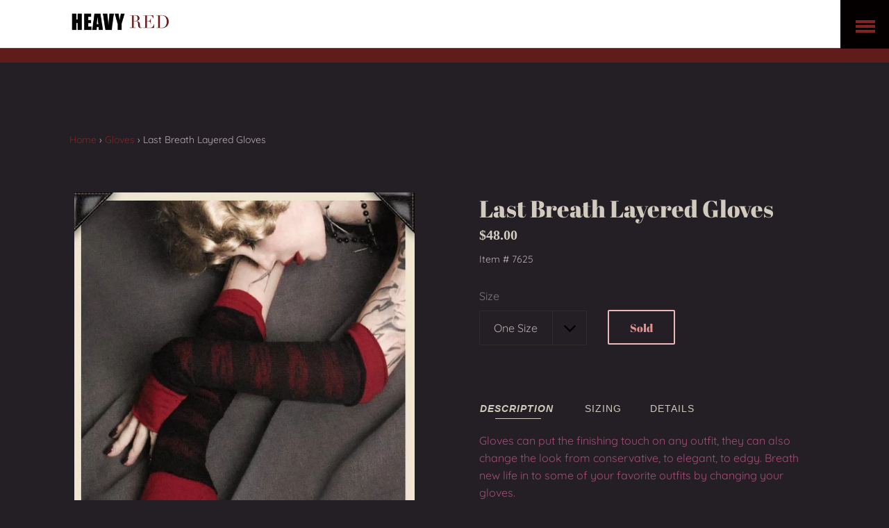

--- FILE ---
content_type: text/html; charset=utf-8
request_url: https://heavyred.com/collections/gloves/products/last-breath-layered-gloves
body_size: 28209
content:
<!doctype html>
<html class="no-js">
<head>
  <script>(function(H){H.className=H.className.replace(/\bno-js\b/,'js')})(document.documentElement)</script>
  <meta charset="utf-8">
  <meta http-equiv="X-UA-Compatible" content="IE=edge,chrome=1">

  

  <title>
    Red &amp; Black sweater gloves &ndash; HeavyRed
  </title>

  
    <meta name="description" content="Gothic clothing by Heavy Red since 1999. Clothing from workplace stylish noir to decadent evening attire and occasions. Gothic clothing made with amazing fit, feel and quality. Designed in Los Angeles and Austin. Gloves for all occasions, elegant, dark, club, victorian, gothic, Edwardian, steampunk, vintage, noir. Lace, ruffles, pleats. pleather, sweater. knit, fingerless, a glove for every outfit.">
  

  <!-- /snippets/social-meta-tags.liquid -->




<meta property="og:site_name" content="HeavyRed">
<meta property="og:url" content="https://heavyred.com/products/last-breath-layered-gloves">
<meta property="og:title" content="Last Breath Layered Gloves">
<meta property="og:type" content="product">
<meta property="og:description" content="Gothic clothing by Heavy Red since 1999. Clothing from workplace stylish noir to decadent evening attire and occasions. Gothic clothing made with amazing fit, feel and quality. Designed in Los Angeles and Austin. Gloves for all occasions, elegant, dark, club, victorian, gothic, Edwardian, steampunk, vintage, noir. Lace, ruffles, pleats. pleather, sweater. knit, fingerless, a glove for every outfit.">

  <meta property="og:price:amount" content="48.00">
  <meta property="og:price:currency" content="USD">

<meta property="og:image" content="http://heavyred.com/cdn/shop/products/image_2d21d665-4bfe-46b2-aa14-8a14e3810fac_1200x1200.png?v=1569866862">
<meta property="og:image:secure_url" content="https://heavyred.com/cdn/shop/products/image_2d21d665-4bfe-46b2-aa14-8a14e3810fac_1200x1200.png?v=1569866862">


<meta name="twitter:card" content="summary_large_image">
<meta name="twitter:title" content="Last Breath Layered Gloves">
<meta name="twitter:description" content="Gothic clothing by Heavy Red since 1999. Clothing from workplace stylish noir to decadent evening attire and occasions. Gothic clothing made with amazing fit, feel and quality. Designed in Los Angeles and Austin. Gloves for all occasions, elegant, dark, club, victorian, gothic, Edwardian, steampunk, vintage, noir. Lace, ruffles, pleats. pleather, sweater. knit, fingerless, a glove for every outfit.">

  <link rel="canonical" href="https://heavyred.com/products/last-breath-layered-gloves">
  <meta name="viewport" content="width=device-width,initial-scale=1">
  <meta name="theme-color" content="#832423">

  <link href="//maxcdn.bootstrapcdn.com/font-awesome/4.7.0/css/font-awesome.min.css" rel="stylesheet" type="text/css" media="all" />
  <link href="//heavyred.com/cdn/shop/t/35/assets/theme.scss.css?v=17169222886676190581761928497" rel="stylesheet" type="text/css" media="all" />

  <script>
    var theme = {
      strings:{
        sold_out: "Sold",
        add_to_cart: "Add to cart",
        unavailable: "Unavailable",
        increase_quantity: "Increase item quantity by one",
        reduce_quantity: "Reduce item quantity by one",
        addressError: "Error looking up that address",
        addressNoResults: "No results for that address",
        addressQueryLimit: "You have exceeded the Google API usage limit. Consider upgrading to a \u003ca href=\"https:\/\/developers.google.com\/maps\/premium\/usage-limits\"\u003ePremium Plan\u003c\/a\u003e.",
        authError: "There was a problem authenticating your Google Maps API Key."
      },
      settings: {
        ajax_cart_enable: null,
        moneyFormat: "${{amount}}"
      }
    };
  </script>

  <script src="//heavyred.com/cdn/shop/t/35/assets/jquery-2.2.3.min.js?v=58211863146907186831580477947" type="text/javascript"></script>

  <!--[if (gt IE 9)|!(IE)]><!--><script src="//heavyred.com/cdn/shop/t/35/assets/lazysizes.min.js?v=37531750901115495291580477947" async="async"></script><!--<![endif]-->
  <!--[if lte IE 9]><script src="//heavyred.com/cdn/shop/t/35/assets/lazysizes.min.js?v=37531750901115495291580477947"></script><![endif]-->


  <!--[if (gt IE 9)|!(IE)]><!--><script src="//heavyred.com/cdn/shop/t/35/assets/vendor.js?v=80640763554490538041580477952" defer="defer"></script><!--<![endif]-->
  <!--[if lte IE 9]><script src="//heavyred.com/cdn/shop/t/35/assets/vendor.js?v=80640763554490538041580477952"></script><![endif]-->

  <!--[if (gt IE 9)|!(IE)]><!--><script src="//heavyred.com/cdn/shop/t/35/assets/theme.js?v=102435504688555118811580477950" defer="defer"></script><!--<![endif]-->
  <!--[if lte IE 9]><script src="//heavyred.com/cdn/shop/t/35/assets/theme.js?v=102435504688555118811580477950"></script><![endif]-->

  <script src="//cdnjs.cloudflare.com/ajax/libs/packery/1.4.3/packery.pkgd.min.js" type="text/javascript"></script>

  <script>window.performance && window.performance.mark && window.performance.mark('shopify.content_for_header.start');</script><meta id="shopify-digital-wallet" name="shopify-digital-wallet" content="/6895075398/digital_wallets/dialog">
<meta name="shopify-checkout-api-token" content="205532a6d7c8c8570deaf2371f27a89a">
<meta id="in-context-paypal-metadata" data-shop-id="6895075398" data-venmo-supported="false" data-environment="production" data-locale="en_US" data-paypal-v4="true" data-currency="USD">
<link rel="alternate" type="application/json+oembed" href="https://heavyred.com/products/last-breath-layered-gloves.oembed">
<script async="async" src="/checkouts/internal/preloads.js?locale=en-US"></script>
<link rel="preconnect" href="https://shop.app" crossorigin="anonymous">
<script async="async" src="https://shop.app/checkouts/internal/preloads.js?locale=en-US&shop_id=6895075398" crossorigin="anonymous"></script>
<script id="shopify-features" type="application/json">{"accessToken":"205532a6d7c8c8570deaf2371f27a89a","betas":["rich-media-storefront-analytics"],"domain":"heavyred.com","predictiveSearch":true,"shopId":6895075398,"locale":"en"}</script>
<script>var Shopify = Shopify || {};
Shopify.shop = "heavyred.myshopify.com";
Shopify.locale = "en";
Shopify.currency = {"active":"USD","rate":"1.0"};
Shopify.country = "US";
Shopify.theme = {"name":"Mega Menu backup 31-01-20","id":80482631754,"schema_name":"Jumpstart","schema_version":"7.3.1","theme_store_id":782,"role":"main"};
Shopify.theme.handle = "null";
Shopify.theme.style = {"id":null,"handle":null};
Shopify.cdnHost = "heavyred.com/cdn";
Shopify.routes = Shopify.routes || {};
Shopify.routes.root = "/";</script>
<script type="module">!function(o){(o.Shopify=o.Shopify||{}).modules=!0}(window);</script>
<script>!function(o){function n(){var o=[];function n(){o.push(Array.prototype.slice.apply(arguments))}return n.q=o,n}var t=o.Shopify=o.Shopify||{};t.loadFeatures=n(),t.autoloadFeatures=n()}(window);</script>
<script>
  window.ShopifyPay = window.ShopifyPay || {};
  window.ShopifyPay.apiHost = "shop.app\/pay";
  window.ShopifyPay.redirectState = null;
</script>
<script id="shop-js-analytics" type="application/json">{"pageType":"product"}</script>
<script defer="defer" async type="module" src="//heavyred.com/cdn/shopifycloud/shop-js/modules/v2/client.init-shop-cart-sync_BT-GjEfc.en.esm.js"></script>
<script defer="defer" async type="module" src="//heavyred.com/cdn/shopifycloud/shop-js/modules/v2/chunk.common_D58fp_Oc.esm.js"></script>
<script defer="defer" async type="module" src="//heavyred.com/cdn/shopifycloud/shop-js/modules/v2/chunk.modal_xMitdFEc.esm.js"></script>
<script type="module">
  await import("//heavyred.com/cdn/shopifycloud/shop-js/modules/v2/client.init-shop-cart-sync_BT-GjEfc.en.esm.js");
await import("//heavyred.com/cdn/shopifycloud/shop-js/modules/v2/chunk.common_D58fp_Oc.esm.js");
await import("//heavyred.com/cdn/shopifycloud/shop-js/modules/v2/chunk.modal_xMitdFEc.esm.js");

  window.Shopify.SignInWithShop?.initShopCartSync?.({"fedCMEnabled":true,"windoidEnabled":true});

</script>
<script>
  window.Shopify = window.Shopify || {};
  if (!window.Shopify.featureAssets) window.Shopify.featureAssets = {};
  window.Shopify.featureAssets['shop-js'] = {"shop-cart-sync":["modules/v2/client.shop-cart-sync_DZOKe7Ll.en.esm.js","modules/v2/chunk.common_D58fp_Oc.esm.js","modules/v2/chunk.modal_xMitdFEc.esm.js"],"init-fed-cm":["modules/v2/client.init-fed-cm_B6oLuCjv.en.esm.js","modules/v2/chunk.common_D58fp_Oc.esm.js","modules/v2/chunk.modal_xMitdFEc.esm.js"],"shop-cash-offers":["modules/v2/client.shop-cash-offers_D2sdYoxE.en.esm.js","modules/v2/chunk.common_D58fp_Oc.esm.js","modules/v2/chunk.modal_xMitdFEc.esm.js"],"shop-login-button":["modules/v2/client.shop-login-button_QeVjl5Y3.en.esm.js","modules/v2/chunk.common_D58fp_Oc.esm.js","modules/v2/chunk.modal_xMitdFEc.esm.js"],"pay-button":["modules/v2/client.pay-button_DXTOsIq6.en.esm.js","modules/v2/chunk.common_D58fp_Oc.esm.js","modules/v2/chunk.modal_xMitdFEc.esm.js"],"shop-button":["modules/v2/client.shop-button_DQZHx9pm.en.esm.js","modules/v2/chunk.common_D58fp_Oc.esm.js","modules/v2/chunk.modal_xMitdFEc.esm.js"],"avatar":["modules/v2/client.avatar_BTnouDA3.en.esm.js"],"init-windoid":["modules/v2/client.init-windoid_CR1B-cfM.en.esm.js","modules/v2/chunk.common_D58fp_Oc.esm.js","modules/v2/chunk.modal_xMitdFEc.esm.js"],"init-shop-for-new-customer-accounts":["modules/v2/client.init-shop-for-new-customer-accounts_C_vY_xzh.en.esm.js","modules/v2/client.shop-login-button_QeVjl5Y3.en.esm.js","modules/v2/chunk.common_D58fp_Oc.esm.js","modules/v2/chunk.modal_xMitdFEc.esm.js"],"init-shop-email-lookup-coordinator":["modules/v2/client.init-shop-email-lookup-coordinator_BI7n9ZSv.en.esm.js","modules/v2/chunk.common_D58fp_Oc.esm.js","modules/v2/chunk.modal_xMitdFEc.esm.js"],"init-shop-cart-sync":["modules/v2/client.init-shop-cart-sync_BT-GjEfc.en.esm.js","modules/v2/chunk.common_D58fp_Oc.esm.js","modules/v2/chunk.modal_xMitdFEc.esm.js"],"shop-toast-manager":["modules/v2/client.shop-toast-manager_DiYdP3xc.en.esm.js","modules/v2/chunk.common_D58fp_Oc.esm.js","modules/v2/chunk.modal_xMitdFEc.esm.js"],"init-customer-accounts":["modules/v2/client.init-customer-accounts_D9ZNqS-Q.en.esm.js","modules/v2/client.shop-login-button_QeVjl5Y3.en.esm.js","modules/v2/chunk.common_D58fp_Oc.esm.js","modules/v2/chunk.modal_xMitdFEc.esm.js"],"init-customer-accounts-sign-up":["modules/v2/client.init-customer-accounts-sign-up_iGw4briv.en.esm.js","modules/v2/client.shop-login-button_QeVjl5Y3.en.esm.js","modules/v2/chunk.common_D58fp_Oc.esm.js","modules/v2/chunk.modal_xMitdFEc.esm.js"],"shop-follow-button":["modules/v2/client.shop-follow-button_CqMgW2wH.en.esm.js","modules/v2/chunk.common_D58fp_Oc.esm.js","modules/v2/chunk.modal_xMitdFEc.esm.js"],"checkout-modal":["modules/v2/client.checkout-modal_xHeaAweL.en.esm.js","modules/v2/chunk.common_D58fp_Oc.esm.js","modules/v2/chunk.modal_xMitdFEc.esm.js"],"shop-login":["modules/v2/client.shop-login_D91U-Q7h.en.esm.js","modules/v2/chunk.common_D58fp_Oc.esm.js","modules/v2/chunk.modal_xMitdFEc.esm.js"],"lead-capture":["modules/v2/client.lead-capture_BJmE1dJe.en.esm.js","modules/v2/chunk.common_D58fp_Oc.esm.js","modules/v2/chunk.modal_xMitdFEc.esm.js"],"payment-terms":["modules/v2/client.payment-terms_Ci9AEqFq.en.esm.js","modules/v2/chunk.common_D58fp_Oc.esm.js","modules/v2/chunk.modal_xMitdFEc.esm.js"]};
</script>
<script>(function() {
  var isLoaded = false;
  function asyncLoad() {
    if (isLoaded) return;
    isLoaded = true;
    var urls = ["https:\/\/instafeed.nfcube.com\/cdn\/17327955ce4729d6188b323d3a6847c6.js?shop=heavyred.myshopify.com","https:\/\/d23dclunsivw3h.cloudfront.net\/redirect-app.js?shop=heavyred.myshopify.com","https:\/\/size-guides.esc-apps-cdn.com\/1765405907-app.heavyred.myshopify.com.js?shop=heavyred.myshopify.com"];
    for (var i = 0; i < urls.length; i++) {
      var s = document.createElement('script');
      s.type = 'text/javascript';
      s.async = true;
      s.src = urls[i];
      var x = document.getElementsByTagName('script')[0];
      x.parentNode.insertBefore(s, x);
    }
  };
  if(window.attachEvent) {
    window.attachEvent('onload', asyncLoad);
  } else {
    window.addEventListener('load', asyncLoad, false);
  }
})();</script>
<script id="__st">var __st={"a":6895075398,"offset":-21600,"reqid":"4c140c91-fbb5-475c-aea9-e296c3ff0ea7-1769054005","pageurl":"heavyred.com\/collections\/gloves\/products\/last-breath-layered-gloves","u":"b9ee4843081d","p":"product","rtyp":"product","rid":4167655620678};</script>
<script>window.ShopifyPaypalV4VisibilityTracking = true;</script>
<script id="captcha-bootstrap">!function(){'use strict';const t='contact',e='account',n='new_comment',o=[[t,t],['blogs',n],['comments',n],[t,'customer']],c=[[e,'customer_login'],[e,'guest_login'],[e,'recover_customer_password'],[e,'create_customer']],r=t=>t.map((([t,e])=>`form[action*='/${t}']:not([data-nocaptcha='true']) input[name='form_type'][value='${e}']`)).join(','),a=t=>()=>t?[...document.querySelectorAll(t)].map((t=>t.form)):[];function s(){const t=[...o],e=r(t);return a(e)}const i='password',u='form_key',d=['recaptcha-v3-token','g-recaptcha-response','h-captcha-response',i],f=()=>{try{return window.sessionStorage}catch{return}},m='__shopify_v',_=t=>t.elements[u];function p(t,e,n=!1){try{const o=window.sessionStorage,c=JSON.parse(o.getItem(e)),{data:r}=function(t){const{data:e,action:n}=t;return t[m]||n?{data:e,action:n}:{data:t,action:n}}(c);for(const[e,n]of Object.entries(r))t.elements[e]&&(t.elements[e].value=n);n&&o.removeItem(e)}catch(o){console.error('form repopulation failed',{error:o})}}const l='form_type',E='cptcha';function T(t){t.dataset[E]=!0}const w=window,h=w.document,L='Shopify',v='ce_forms',y='captcha';let A=!1;((t,e)=>{const n=(g='f06e6c50-85a8-45c8-87d0-21a2b65856fe',I='https://cdn.shopify.com/shopifycloud/storefront-forms-hcaptcha/ce_storefront_forms_captcha_hcaptcha.v1.5.2.iife.js',D={infoText:'Protected by hCaptcha',privacyText:'Privacy',termsText:'Terms'},(t,e,n)=>{const o=w[L][v],c=o.bindForm;if(c)return c(t,g,e,D).then(n);var r;o.q.push([[t,g,e,D],n]),r=I,A||(h.body.append(Object.assign(h.createElement('script'),{id:'captcha-provider',async:!0,src:r})),A=!0)});var g,I,D;w[L]=w[L]||{},w[L][v]=w[L][v]||{},w[L][v].q=[],w[L][y]=w[L][y]||{},w[L][y].protect=function(t,e){n(t,void 0,e),T(t)},Object.freeze(w[L][y]),function(t,e,n,w,h,L){const[v,y,A,g]=function(t,e,n){const i=e?o:[],u=t?c:[],d=[...i,...u],f=r(d),m=r(i),_=r(d.filter((([t,e])=>n.includes(e))));return[a(f),a(m),a(_),s()]}(w,h,L),I=t=>{const e=t.target;return e instanceof HTMLFormElement?e:e&&e.form},D=t=>v().includes(t);t.addEventListener('submit',(t=>{const e=I(t);if(!e)return;const n=D(e)&&!e.dataset.hcaptchaBound&&!e.dataset.recaptchaBound,o=_(e),c=g().includes(e)&&(!o||!o.value);(n||c)&&t.preventDefault(),c&&!n&&(function(t){try{if(!f())return;!function(t){const e=f();if(!e)return;const n=_(t);if(!n)return;const o=n.value;o&&e.removeItem(o)}(t);const e=Array.from(Array(32),(()=>Math.random().toString(36)[2])).join('');!function(t,e){_(t)||t.append(Object.assign(document.createElement('input'),{type:'hidden',name:u})),t.elements[u].value=e}(t,e),function(t,e){const n=f();if(!n)return;const o=[...t.querySelectorAll(`input[type='${i}']`)].map((({name:t})=>t)),c=[...d,...o],r={};for(const[a,s]of new FormData(t).entries())c.includes(a)||(r[a]=s);n.setItem(e,JSON.stringify({[m]:1,action:t.action,data:r}))}(t,e)}catch(e){console.error('failed to persist form',e)}}(e),e.submit())}));const S=(t,e)=>{t&&!t.dataset[E]&&(n(t,e.some((e=>e===t))),T(t))};for(const o of['focusin','change'])t.addEventListener(o,(t=>{const e=I(t);D(e)&&S(e,y())}));const B=e.get('form_key'),M=e.get(l),P=B&&M;t.addEventListener('DOMContentLoaded',(()=>{const t=y();if(P)for(const e of t)e.elements[l].value===M&&p(e,B);[...new Set([...A(),...v().filter((t=>'true'===t.dataset.shopifyCaptcha))])].forEach((e=>S(e,t)))}))}(h,new URLSearchParams(w.location.search),n,t,e,['guest_login'])})(!0,!0)}();</script>
<script integrity="sha256-4kQ18oKyAcykRKYeNunJcIwy7WH5gtpwJnB7kiuLZ1E=" data-source-attribution="shopify.loadfeatures" defer="defer" src="//heavyred.com/cdn/shopifycloud/storefront/assets/storefront/load_feature-a0a9edcb.js" crossorigin="anonymous"></script>
<script crossorigin="anonymous" defer="defer" src="//heavyred.com/cdn/shopifycloud/storefront/assets/shopify_pay/storefront-65b4c6d7.js?v=20250812"></script>
<script data-source-attribution="shopify.dynamic_checkout.dynamic.init">var Shopify=Shopify||{};Shopify.PaymentButton=Shopify.PaymentButton||{isStorefrontPortableWallets:!0,init:function(){window.Shopify.PaymentButton.init=function(){};var t=document.createElement("script");t.src="https://heavyred.com/cdn/shopifycloud/portable-wallets/latest/portable-wallets.en.js",t.type="module",document.head.appendChild(t)}};
</script>
<script data-source-attribution="shopify.dynamic_checkout.buyer_consent">
  function portableWalletsHideBuyerConsent(e){var t=document.getElementById("shopify-buyer-consent"),n=document.getElementById("shopify-subscription-policy-button");t&&n&&(t.classList.add("hidden"),t.setAttribute("aria-hidden","true"),n.removeEventListener("click",e))}function portableWalletsShowBuyerConsent(e){var t=document.getElementById("shopify-buyer-consent"),n=document.getElementById("shopify-subscription-policy-button");t&&n&&(t.classList.remove("hidden"),t.removeAttribute("aria-hidden"),n.addEventListener("click",e))}window.Shopify?.PaymentButton&&(window.Shopify.PaymentButton.hideBuyerConsent=portableWalletsHideBuyerConsent,window.Shopify.PaymentButton.showBuyerConsent=portableWalletsShowBuyerConsent);
</script>
<script data-source-attribution="shopify.dynamic_checkout.cart.bootstrap">document.addEventListener("DOMContentLoaded",(function(){function t(){return document.querySelector("shopify-accelerated-checkout-cart, shopify-accelerated-checkout")}if(t())Shopify.PaymentButton.init();else{new MutationObserver((function(e,n){t()&&(Shopify.PaymentButton.init(),n.disconnect())})).observe(document.body,{childList:!0,subtree:!0})}}));
</script>
<link id="shopify-accelerated-checkout-styles" rel="stylesheet" media="screen" href="https://heavyred.com/cdn/shopifycloud/portable-wallets/latest/accelerated-checkout-backwards-compat.css" crossorigin="anonymous">
<style id="shopify-accelerated-checkout-cart">
        #shopify-buyer-consent {
  margin-top: 1em;
  display: inline-block;
  width: 100%;
}

#shopify-buyer-consent.hidden {
  display: none;
}

#shopify-subscription-policy-button {
  background: none;
  border: none;
  padding: 0;
  text-decoration: underline;
  font-size: inherit;
  cursor: pointer;
}

#shopify-subscription-policy-button::before {
  box-shadow: none;
}

      </style>

<script>window.performance && window.performance.mark && window.performance.mark('shopify.content_for_header.end');</script>

  
  <link href="//heavyred.com/cdn/shop/t/35/assets/customiser.css?v=25509575793220996181580477938" rel="stylesheet" type="text/css" media="all" />
<link href="https://monorail-edge.shopifysvc.com" rel="dns-prefetch">
<script>(function(){if ("sendBeacon" in navigator && "performance" in window) {try {var session_token_from_headers = performance.getEntriesByType('navigation')[0].serverTiming.find(x => x.name == '_s').description;} catch {var session_token_from_headers = undefined;}var session_cookie_matches = document.cookie.match(/_shopify_s=([^;]*)/);var session_token_from_cookie = session_cookie_matches && session_cookie_matches.length === 2 ? session_cookie_matches[1] : "";var session_token = session_token_from_headers || session_token_from_cookie || "";function handle_abandonment_event(e) {var entries = performance.getEntries().filter(function(entry) {return /monorail-edge.shopifysvc.com/.test(entry.name);});if (!window.abandonment_tracked && entries.length === 0) {window.abandonment_tracked = true;var currentMs = Date.now();var navigation_start = performance.timing.navigationStart;var payload = {shop_id: 6895075398,url: window.location.href,navigation_start,duration: currentMs - navigation_start,session_token,page_type: "product"};window.navigator.sendBeacon("https://monorail-edge.shopifysvc.com/v1/produce", JSON.stringify({schema_id: "online_store_buyer_site_abandonment/1.1",payload: payload,metadata: {event_created_at_ms: currentMs,event_sent_at_ms: currentMs}}));}}window.addEventListener('pagehide', handle_abandonment_event);}}());</script>
<script id="web-pixels-manager-setup">(function e(e,d,r,n,o){if(void 0===o&&(o={}),!Boolean(null===(a=null===(i=window.Shopify)||void 0===i?void 0:i.analytics)||void 0===a?void 0:a.replayQueue)){var i,a;window.Shopify=window.Shopify||{};var t=window.Shopify;t.analytics=t.analytics||{};var s=t.analytics;s.replayQueue=[],s.publish=function(e,d,r){return s.replayQueue.push([e,d,r]),!0};try{self.performance.mark("wpm:start")}catch(e){}var l=function(){var e={modern:/Edge?\/(1{2}[4-9]|1[2-9]\d|[2-9]\d{2}|\d{4,})\.\d+(\.\d+|)|Firefox\/(1{2}[4-9]|1[2-9]\d|[2-9]\d{2}|\d{4,})\.\d+(\.\d+|)|Chrom(ium|e)\/(9{2}|\d{3,})\.\d+(\.\d+|)|(Maci|X1{2}).+ Version\/(15\.\d+|(1[6-9]|[2-9]\d|\d{3,})\.\d+)([,.]\d+|)( \(\w+\)|)( Mobile\/\w+|) Safari\/|Chrome.+OPR\/(9{2}|\d{3,})\.\d+\.\d+|(CPU[ +]OS|iPhone[ +]OS|CPU[ +]iPhone|CPU IPhone OS|CPU iPad OS)[ +]+(15[._]\d+|(1[6-9]|[2-9]\d|\d{3,})[._]\d+)([._]\d+|)|Android:?[ /-](13[3-9]|1[4-9]\d|[2-9]\d{2}|\d{4,})(\.\d+|)(\.\d+|)|Android.+Firefox\/(13[5-9]|1[4-9]\d|[2-9]\d{2}|\d{4,})\.\d+(\.\d+|)|Android.+Chrom(ium|e)\/(13[3-9]|1[4-9]\d|[2-9]\d{2}|\d{4,})\.\d+(\.\d+|)|SamsungBrowser\/([2-9]\d|\d{3,})\.\d+/,legacy:/Edge?\/(1[6-9]|[2-9]\d|\d{3,})\.\d+(\.\d+|)|Firefox\/(5[4-9]|[6-9]\d|\d{3,})\.\d+(\.\d+|)|Chrom(ium|e)\/(5[1-9]|[6-9]\d|\d{3,})\.\d+(\.\d+|)([\d.]+$|.*Safari\/(?![\d.]+ Edge\/[\d.]+$))|(Maci|X1{2}).+ Version\/(10\.\d+|(1[1-9]|[2-9]\d|\d{3,})\.\d+)([,.]\d+|)( \(\w+\)|)( Mobile\/\w+|) Safari\/|Chrome.+OPR\/(3[89]|[4-9]\d|\d{3,})\.\d+\.\d+|(CPU[ +]OS|iPhone[ +]OS|CPU[ +]iPhone|CPU IPhone OS|CPU iPad OS)[ +]+(10[._]\d+|(1[1-9]|[2-9]\d|\d{3,})[._]\d+)([._]\d+|)|Android:?[ /-](13[3-9]|1[4-9]\d|[2-9]\d{2}|\d{4,})(\.\d+|)(\.\d+|)|Mobile Safari.+OPR\/([89]\d|\d{3,})\.\d+\.\d+|Android.+Firefox\/(13[5-9]|1[4-9]\d|[2-9]\d{2}|\d{4,})\.\d+(\.\d+|)|Android.+Chrom(ium|e)\/(13[3-9]|1[4-9]\d|[2-9]\d{2}|\d{4,})\.\d+(\.\d+|)|Android.+(UC? ?Browser|UCWEB|U3)[ /]?(15\.([5-9]|\d{2,})|(1[6-9]|[2-9]\d|\d{3,})\.\d+)\.\d+|SamsungBrowser\/(5\.\d+|([6-9]|\d{2,})\.\d+)|Android.+MQ{2}Browser\/(14(\.(9|\d{2,})|)|(1[5-9]|[2-9]\d|\d{3,})(\.\d+|))(\.\d+|)|K[Aa][Ii]OS\/(3\.\d+|([4-9]|\d{2,})\.\d+)(\.\d+|)/},d=e.modern,r=e.legacy,n=navigator.userAgent;return n.match(d)?"modern":n.match(r)?"legacy":"unknown"}(),u="modern"===l?"modern":"legacy",c=(null!=n?n:{modern:"",legacy:""})[u],f=function(e){return[e.baseUrl,"/wpm","/b",e.hashVersion,"modern"===e.buildTarget?"m":"l",".js"].join("")}({baseUrl:d,hashVersion:r,buildTarget:u}),m=function(e){var d=e.version,r=e.bundleTarget,n=e.surface,o=e.pageUrl,i=e.monorailEndpoint;return{emit:function(e){var a=e.status,t=e.errorMsg,s=(new Date).getTime(),l=JSON.stringify({metadata:{event_sent_at_ms:s},events:[{schema_id:"web_pixels_manager_load/3.1",payload:{version:d,bundle_target:r,page_url:o,status:a,surface:n,error_msg:t},metadata:{event_created_at_ms:s}}]});if(!i)return console&&console.warn&&console.warn("[Web Pixels Manager] No Monorail endpoint provided, skipping logging."),!1;try{return self.navigator.sendBeacon.bind(self.navigator)(i,l)}catch(e){}var u=new XMLHttpRequest;try{return u.open("POST",i,!0),u.setRequestHeader("Content-Type","text/plain"),u.send(l),!0}catch(e){return console&&console.warn&&console.warn("[Web Pixels Manager] Got an unhandled error while logging to Monorail."),!1}}}}({version:r,bundleTarget:l,surface:e.surface,pageUrl:self.location.href,monorailEndpoint:e.monorailEndpoint});try{o.browserTarget=l,function(e){var d=e.src,r=e.async,n=void 0===r||r,o=e.onload,i=e.onerror,a=e.sri,t=e.scriptDataAttributes,s=void 0===t?{}:t,l=document.createElement("script"),u=document.querySelector("head"),c=document.querySelector("body");if(l.async=n,l.src=d,a&&(l.integrity=a,l.crossOrigin="anonymous"),s)for(var f in s)if(Object.prototype.hasOwnProperty.call(s,f))try{l.dataset[f]=s[f]}catch(e){}if(o&&l.addEventListener("load",o),i&&l.addEventListener("error",i),u)u.appendChild(l);else{if(!c)throw new Error("Did not find a head or body element to append the script");c.appendChild(l)}}({src:f,async:!0,onload:function(){if(!function(){var e,d;return Boolean(null===(d=null===(e=window.Shopify)||void 0===e?void 0:e.analytics)||void 0===d?void 0:d.initialized)}()){var d=window.webPixelsManager.init(e)||void 0;if(d){var r=window.Shopify.analytics;r.replayQueue.forEach((function(e){var r=e[0],n=e[1],o=e[2];d.publishCustomEvent(r,n,o)})),r.replayQueue=[],r.publish=d.publishCustomEvent,r.visitor=d.visitor,r.initialized=!0}}},onerror:function(){return m.emit({status:"failed",errorMsg:"".concat(f," has failed to load")})},sri:function(e){var d=/^sha384-[A-Za-z0-9+/=]+$/;return"string"==typeof e&&d.test(e)}(c)?c:"",scriptDataAttributes:o}),m.emit({status:"loading"})}catch(e){m.emit({status:"failed",errorMsg:(null==e?void 0:e.message)||"Unknown error"})}}})({shopId: 6895075398,storefrontBaseUrl: "https://heavyred.com",extensionsBaseUrl: "https://extensions.shopifycdn.com/cdn/shopifycloud/web-pixels-manager",monorailEndpoint: "https://monorail-edge.shopifysvc.com/unstable/produce_batch",surface: "storefront-renderer",enabledBetaFlags: ["2dca8a86"],webPixelsConfigList: [{"id":"shopify-app-pixel","configuration":"{}","eventPayloadVersion":"v1","runtimeContext":"STRICT","scriptVersion":"0450","apiClientId":"shopify-pixel","type":"APP","privacyPurposes":["ANALYTICS","MARKETING"]},{"id":"shopify-custom-pixel","eventPayloadVersion":"v1","runtimeContext":"LAX","scriptVersion":"0450","apiClientId":"shopify-pixel","type":"CUSTOM","privacyPurposes":["ANALYTICS","MARKETING"]}],isMerchantRequest: false,initData: {"shop":{"name":"HeavyRed","paymentSettings":{"currencyCode":"USD"},"myshopifyDomain":"heavyred.myshopify.com","countryCode":"US","storefrontUrl":"https:\/\/heavyred.com"},"customer":null,"cart":null,"checkout":null,"productVariants":[{"price":{"amount":48.0,"currencyCode":"USD"},"product":{"title":"Last Breath Layered Gloves","vendor":"HeavyRed","id":"4167655620678","untranslatedTitle":"Last Breath Layered Gloves","url":"\/products\/last-breath-layered-gloves","type":""},"id":"30302809096262","image":{"src":"\/\/heavyred.com\/cdn\/shop\/products\/image_2d21d665-4bfe-46b2-aa14-8a14e3810fac.png?v=1569866862"},"sku":"7625","title":"One Size","untranslatedTitle":"One Size"}],"purchasingCompany":null},},"https://heavyred.com/cdn","fcfee988w5aeb613cpc8e4bc33m6693e112",{"modern":"","legacy":""},{"shopId":"6895075398","storefrontBaseUrl":"https:\/\/heavyred.com","extensionBaseUrl":"https:\/\/extensions.shopifycdn.com\/cdn\/shopifycloud\/web-pixels-manager","surface":"storefront-renderer","enabledBetaFlags":"[\"2dca8a86\"]","isMerchantRequest":"false","hashVersion":"fcfee988w5aeb613cpc8e4bc33m6693e112","publish":"custom","events":"[[\"page_viewed\",{}],[\"product_viewed\",{\"productVariant\":{\"price\":{\"amount\":48.0,\"currencyCode\":\"USD\"},\"product\":{\"title\":\"Last Breath Layered Gloves\",\"vendor\":\"HeavyRed\",\"id\":\"4167655620678\",\"untranslatedTitle\":\"Last Breath Layered Gloves\",\"url\":\"\/products\/last-breath-layered-gloves\",\"type\":\"\"},\"id\":\"30302809096262\",\"image\":{\"src\":\"\/\/heavyred.com\/cdn\/shop\/products\/image_2d21d665-4bfe-46b2-aa14-8a14e3810fac.png?v=1569866862\"},\"sku\":\"7625\",\"title\":\"One Size\",\"untranslatedTitle\":\"One Size\"}}]]"});</script><script>
  window.ShopifyAnalytics = window.ShopifyAnalytics || {};
  window.ShopifyAnalytics.meta = window.ShopifyAnalytics.meta || {};
  window.ShopifyAnalytics.meta.currency = 'USD';
  var meta = {"product":{"id":4167655620678,"gid":"gid:\/\/shopify\/Product\/4167655620678","vendor":"HeavyRed","type":"","handle":"last-breath-layered-gloves","variants":[{"id":30302809096262,"price":4800,"name":"Last Breath Layered Gloves - One Size","public_title":"One Size","sku":"7625"}],"remote":false},"page":{"pageType":"product","resourceType":"product","resourceId":4167655620678,"requestId":"4c140c91-fbb5-475c-aea9-e296c3ff0ea7-1769054005"}};
  for (var attr in meta) {
    window.ShopifyAnalytics.meta[attr] = meta[attr];
  }
</script>
<script class="analytics">
  (function () {
    var customDocumentWrite = function(content) {
      var jquery = null;

      if (window.jQuery) {
        jquery = window.jQuery;
      } else if (window.Checkout && window.Checkout.$) {
        jquery = window.Checkout.$;
      }

      if (jquery) {
        jquery('body').append(content);
      }
    };

    var hasLoggedConversion = function(token) {
      if (token) {
        return document.cookie.indexOf('loggedConversion=' + token) !== -1;
      }
      return false;
    }

    var setCookieIfConversion = function(token) {
      if (token) {
        var twoMonthsFromNow = new Date(Date.now());
        twoMonthsFromNow.setMonth(twoMonthsFromNow.getMonth() + 2);

        document.cookie = 'loggedConversion=' + token + '; expires=' + twoMonthsFromNow;
      }
    }

    var trekkie = window.ShopifyAnalytics.lib = window.trekkie = window.trekkie || [];
    if (trekkie.integrations) {
      return;
    }
    trekkie.methods = [
      'identify',
      'page',
      'ready',
      'track',
      'trackForm',
      'trackLink'
    ];
    trekkie.factory = function(method) {
      return function() {
        var args = Array.prototype.slice.call(arguments);
        args.unshift(method);
        trekkie.push(args);
        return trekkie;
      };
    };
    for (var i = 0; i < trekkie.methods.length; i++) {
      var key = trekkie.methods[i];
      trekkie[key] = trekkie.factory(key);
    }
    trekkie.load = function(config) {
      trekkie.config = config || {};
      trekkie.config.initialDocumentCookie = document.cookie;
      var first = document.getElementsByTagName('script')[0];
      var script = document.createElement('script');
      script.type = 'text/javascript';
      script.onerror = function(e) {
        var scriptFallback = document.createElement('script');
        scriptFallback.type = 'text/javascript';
        scriptFallback.onerror = function(error) {
                var Monorail = {
      produce: function produce(monorailDomain, schemaId, payload) {
        var currentMs = new Date().getTime();
        var event = {
          schema_id: schemaId,
          payload: payload,
          metadata: {
            event_created_at_ms: currentMs,
            event_sent_at_ms: currentMs
          }
        };
        return Monorail.sendRequest("https://" + monorailDomain + "/v1/produce", JSON.stringify(event));
      },
      sendRequest: function sendRequest(endpointUrl, payload) {
        // Try the sendBeacon API
        if (window && window.navigator && typeof window.navigator.sendBeacon === 'function' && typeof window.Blob === 'function' && !Monorail.isIos12()) {
          var blobData = new window.Blob([payload], {
            type: 'text/plain'
          });

          if (window.navigator.sendBeacon(endpointUrl, blobData)) {
            return true;
          } // sendBeacon was not successful

        } // XHR beacon

        var xhr = new XMLHttpRequest();

        try {
          xhr.open('POST', endpointUrl);
          xhr.setRequestHeader('Content-Type', 'text/plain');
          xhr.send(payload);
        } catch (e) {
          console.log(e);
        }

        return false;
      },
      isIos12: function isIos12() {
        return window.navigator.userAgent.lastIndexOf('iPhone; CPU iPhone OS 12_') !== -1 || window.navigator.userAgent.lastIndexOf('iPad; CPU OS 12_') !== -1;
      }
    };
    Monorail.produce('monorail-edge.shopifysvc.com',
      'trekkie_storefront_load_errors/1.1',
      {shop_id: 6895075398,
      theme_id: 80482631754,
      app_name: "storefront",
      context_url: window.location.href,
      source_url: "//heavyred.com/cdn/s/trekkie.storefront.1bbfab421998800ff09850b62e84b8915387986d.min.js"});

        };
        scriptFallback.async = true;
        scriptFallback.src = '//heavyred.com/cdn/s/trekkie.storefront.1bbfab421998800ff09850b62e84b8915387986d.min.js';
        first.parentNode.insertBefore(scriptFallback, first);
      };
      script.async = true;
      script.src = '//heavyred.com/cdn/s/trekkie.storefront.1bbfab421998800ff09850b62e84b8915387986d.min.js';
      first.parentNode.insertBefore(script, first);
    };
    trekkie.load(
      {"Trekkie":{"appName":"storefront","development":false,"defaultAttributes":{"shopId":6895075398,"isMerchantRequest":null,"themeId":80482631754,"themeCityHash":"14863342651841360374","contentLanguage":"en","currency":"USD","eventMetadataId":"67f8f018-d631-4dfe-8544-317a16ac7440"},"isServerSideCookieWritingEnabled":true,"monorailRegion":"shop_domain","enabledBetaFlags":["65f19447"]},"Session Attribution":{},"S2S":{"facebookCapiEnabled":false,"source":"trekkie-storefront-renderer","apiClientId":580111}}
    );

    var loaded = false;
    trekkie.ready(function() {
      if (loaded) return;
      loaded = true;

      window.ShopifyAnalytics.lib = window.trekkie;

      var originalDocumentWrite = document.write;
      document.write = customDocumentWrite;
      try { window.ShopifyAnalytics.merchantGoogleAnalytics.call(this); } catch(error) {};
      document.write = originalDocumentWrite;

      window.ShopifyAnalytics.lib.page(null,{"pageType":"product","resourceType":"product","resourceId":4167655620678,"requestId":"4c140c91-fbb5-475c-aea9-e296c3ff0ea7-1769054005","shopifyEmitted":true});

      var match = window.location.pathname.match(/checkouts\/(.+)\/(thank_you|post_purchase)/)
      var token = match? match[1]: undefined;
      if (!hasLoggedConversion(token)) {
        setCookieIfConversion(token);
        window.ShopifyAnalytics.lib.track("Viewed Product",{"currency":"USD","variantId":30302809096262,"productId":4167655620678,"productGid":"gid:\/\/shopify\/Product\/4167655620678","name":"Last Breath Layered Gloves - One Size","price":"48.00","sku":"7625","brand":"HeavyRed","variant":"One Size","category":"","nonInteraction":true,"remote":false},undefined,undefined,{"shopifyEmitted":true});
      window.ShopifyAnalytics.lib.track("monorail:\/\/trekkie_storefront_viewed_product\/1.1",{"currency":"USD","variantId":30302809096262,"productId":4167655620678,"productGid":"gid:\/\/shopify\/Product\/4167655620678","name":"Last Breath Layered Gloves - One Size","price":"48.00","sku":"7625","brand":"HeavyRed","variant":"One Size","category":"","nonInteraction":true,"remote":false,"referer":"https:\/\/heavyred.com\/collections\/gloves\/products\/last-breath-layered-gloves"});
      }
    });


        var eventsListenerScript = document.createElement('script');
        eventsListenerScript.async = true;
        eventsListenerScript.src = "//heavyred.com/cdn/shopifycloud/storefront/assets/shop_events_listener-3da45d37.js";
        document.getElementsByTagName('head')[0].appendChild(eventsListenerScript);

})();</script>
<script
  defer
  src="https://heavyred.com/cdn/shopifycloud/perf-kit/shopify-perf-kit-3.0.4.min.js"
  data-application="storefront-renderer"
  data-shop-id="6895075398"
  data-render-region="gcp-us-central1"
  data-page-type="product"
  data-theme-instance-id="80482631754"
  data-theme-name="Jumpstart"
  data-theme-version="7.3.1"
  data-monorail-region="shop_domain"
  data-resource-timing-sampling-rate="10"
  data-shs="true"
  data-shs-beacon="true"
  data-shs-export-with-fetch="true"
  data-shs-logs-sample-rate="1"
  data-shs-beacon-endpoint="https://heavyred.com/api/collect"
></script>
</head>

<body id="red-amp-black-sweater-gloves" class="template-product" >

  <div id="PageContainer">

    <div id="shopify-section-header" class="shopify-section"><div data-section-id="header" data-section-type="header-section">
  
    
      <style>
        .announcement-bar {
          background-color: #601b1b;
        }

        .announcement-bar--link:hover {
          

          
            
            background-color: #942a2a;
          
        }

        .announcement-bar__message {
          color: #ffffff;
        }
      </style>

      
        <div class="announcement-bar">
      

        <p class="announcement-bar__message"></p>

      
        </div>
      

    
  

  <header class="site-header site-header--classic animate is-light" role="banner" data-menu-style="classic">
    <div class="wrapper">
      
      
      
      <h1 class="site-header__logo  display-table use-image" style="max-width: 250px; opacity: 1;" itemscope="" itemtype="http://schema.org/Organization">
      

      

        
        
          <a href="/" itemprop="url" class="site-header__logo-link display-table-cell logocss" tabindex="-1">
            <img src="//cdn.shopify.com/s/files/1/0068/9507/5398/files/logo_250x.jpg?v=1569613829" srcset="//cdn.shopify.com/s/files/1/0068/9507/5398/files/logo_250x.jpg?v=1569613829 1x, //cdn.shopify.com/s/files/1/0068/9507/5398/files/logo_250x@2x.jpg?v=1569613829 2x" alt="HeavyRed" itemprop="logo">
          </a>
        
      

      
      </h1>
      
      
      <nav class="nav-bar Tomovile" id="navBar" role="navigation" style="width: 100%;">
        <button id="menu-closer" class="lines-button lines-button--close" aria-controls="navBar" aria-expanded="true">
          <span class="fallback-text">Close Menu</span>
          <span class="lines" aria-hidden="true"></span>
        </button>
      
      
      
      
      

      

      
        <div class="h1 site-header__logo  display-table use-image" style="max-width:250px;" itemscope itemtype="http://schema.org/Organization">
      

      

        
        
          <a href="/" itemprop="url" class="site-header__logo-link display-table-cell logocss">
            <img src="//heavyred.com/cdn/shop/files/logo_250x.jpg?v=1613686463"
              srcset="//heavyred.com/cdn/shop/files/logo_250x.jpg?v=1613686463 1x, //heavyred.com/cdn/shop/files/logo_250x@2x.jpg?v=1613686463 2x"
              alt="HeavyRed"
              itemprop="logo">
          </a>
        
      

      
        </div>
      
      

      
        
        

        
        <ul class="site-nav" id="AccessibleNav" style="float: right;margin-top: 3%;">
          

          
<!-- MEGAMENU --> 
           
          
          <li class="site-nav--has-dropdown" aria-haspopup="true">
          <div id="call-to-action">   
            <a  class="txtstyle"  id="mouseover-Dresses" href="/collections/dresses">Dresses</a>
          </div> 
          </li>
         
          
           
          
          <li class="site-nav--has-dropdown" aria-haspopup="true">
          <div id="call-to-action">   
            <a  class="txtstyle"  id="mouseover-Shirts" href="/collections/gothic-shirts">Shirts</a>
          </div> 
          </li>
         
          
           
          
          <li class="site-nav--has-dropdown" aria-haspopup="true">
          <div id="call-to-action">   
            <a  class="txtstyle"  id="mouseover-Skirts" href="/collections/skirts">Skirts</a>
          </div> 
          </li>
         
          
           
          
          <li class="site-nav--has-dropdown" aria-haspopup="true">
          <div id="call-to-action">   
            <a  class="txtstyle"  id="mouseover-" href=""></a>
          </div> 
          </li>
         
          
           
          
          <li class="site-nav--has-dropdown" aria-haspopup="true">
          <div id="call-to-action">   
            <a  class="txtstyle"  id="mouseover-" href=""></a>
          </div> 
          </li>
         
          
           
          
          <li class="site-nav--has-dropdown" aria-haspopup="true">
          <div id="call-to-action">   
            <a  class="txtstyle"  id="mouseover-Corsets" href="/collections/corsets">Corsets</a>
          </div> 
          </li>
         
          
           
          
          <li class="site-nav--has-dropdown" aria-haspopup="true">
          <div id="call-to-action">   
            <a  class="txtstyle"  id="mouseover-Coats" href="/collections/coats">Coats</a>
          </div> 
          </li>
         
          
           
          
          <li class="site-nav--has-dropdown" aria-haspopup="true">
          <div id="call-to-action">   
            <a  class="txtstyle"  id="mouseover-O&E" href="/collections/odds-ends">O&E</a>
          </div> 
          </li>
         
          
           
          
          <li class="site-nav--has-dropdown" aria-haspopup="true">
          <div id="call-to-action">   
            <a  class="txtstyle"  id="mouseover-Cosplay" href="/collections/costumes">Cosplay</a>
          </div> 
          </li>
         
          
           
          
          <li class="site-nav--has-dropdown" aria-haspopup="true">
          <div id="call-to-action">   
            <a  class="txtstyle"  id="mouseover-" href=""></a>
          </div> 
          </li>
         
          
           
          
          <li class="site-nav--has-dropdown" aria-haspopup="true">
          <div id="call-to-action">   
            <a  class="txtstyle"  id="mouseover-Hosiery" href="/collections/hosiery">Hosiery</a>
          </div> 
          </li>
         
          
           
          
          <li class="site-nav--has-dropdown" aria-haspopup="true">
          <div id="call-to-action">   
            <a  class="txtstyle"  id="mouseover-Jewelry" href="/collections/jewelry">Jewelry</a>
          </div> 
          </li>
         
          
           
          
          <li class="site-nav--has-dropdown" aria-haspopup="true">
          <div id="call-to-action">   
            <a  class="txtstyle"  id="mouseover-SALE" href="/collections/sale">SALE</a>
          </div> 
          </li>
         
          
          
          
<!-- hover-->  

          
          
<!-- eND mEGAMENU -->          
          
          

          
          
          
          	<li class="btn__account" style="margin: 0px 5px 0px 15px;">
              <a href="https://heavyred.com/search?q=">
                <span class="icon" aria-hidden="true"><img style="margin-top: -9px;" width="25" src="//heavyred.com/cdn/shop/t/35/assets/iconsearch_300x.png?v=142179802168244763231580477943"/></span>
                <span class="text">Search</span>
              </a>
            </li>
            <li class="btn__account">
              <a href="/account/login">
                <span class="icon" aria-hidden="true"><img style="margin-top: -15px;" width="25" src="//heavyred.com/cdn/shop/t/35/assets/iconuser_300x.png?v=68475958430729952281580477945"/></span>
                <span class="text">My Account</span>
              </a>
            </li>
          

          
            <li class="btn__cart">
              <a href="/cart">
                <span style="width: 40px;margin-left: -15px;" class="icon" aria-hidden="true">0<img style="position: absolute;right: 0px;bottom: -6px;" width="40" src="//heavyred.com/cdn/shop/t/35/assets/iconcart_300x.png?v=44486793509762077211580477942"/></span>
                <span class="text">Shopping Cart</span>
              </a>
            </li>
          

          
        </ul>
        
        
        
        

        
        
        
        <div id="megamenuid" class="site-nav " style="position: absolute;top:70px;width: 100%;background-color: #221f24;right: 0;" onblur="myF_Hidecontent(this)" onmouseover="ShowMega(this)" onmouseout="HideMega(this)" >

          	 
          
          
          
    
          
            <div id="openhover-Dresses" class="site-nav--has-dropdown hidecontent">
              

              	<input class="valuestocontent" type="hidden" value="Dresses" />

              
              <!-- Megamenu Content ApoloMultimedia -->
              
              <!-- Submenus -->
              <div class="grid__item large--one-half medium--one-half small--text-center megamenulistsdad" style="padding-left: 0% !important;height: 470px;">
                
                  <div style="background: #39363a;padding-left: 1%; height: 100%;padding-top: 2%;" class="grid__item large--one-third medium-down--text-center megamenulists">
                    <label class="txtstyle"  style="text-align: center;margin-bottom: -8px;font-family: 'Amazing Kids off';font-size:35px;">Clothing</label>
                    
                    	<img src="//heavyred.com/cdn/shop/t/35/assets/iconsubmenu_300x.png?v=31417759969818340861580477944"/>
                    
                    
                    <ul style="margin-bottom: 4%;"> 
                      <li style="margin: 0 25%;">
                        <a class="txtstyle txtstylesub"  href="/collections/sale">SALE!</a>
                      </li>	
                    </ul>
                    
                    <ul style="margin-bottom: 4%;"> 
                      <li style="margin: 0 25%;">
                        <a class="txtstyle txtstylesub"  href="/collections/dresses">Dresses</a>
                      </li>	
                    </ul>
                    
                    <ul style="margin-bottom: 4%;"> 
                      <li style="margin: 0 25%;">
                        <a class="txtstyle txtstylesub"  href="/collections/gothic-shirts">Shirts</a>
                      </li>	
                    </ul>
                    
                    <ul style="margin-bottom: 4%;"> 
                      <li style="margin: 0 25%;">
                        <a class="txtstyle txtstylesub"  href="/collections/gothic-hoodies">Hoodies</a>
                      </li>	
                    </ul>
                    
                    <ul style="margin-bottom: 4%;"> 
                      <li style="margin: 0 25%;">
                        <a class="txtstyle txtstylesub"  href="/collections/gothic-shirts/t-shirt">T-Shirts</a>
                      </li>	
                    </ul>
                    
                    <ul style="margin-bottom: 4%;"> 
                      <li style="margin: 0 25%;">
                        <a class="txtstyle txtstylesub"  href="/collections/skirts">Skirts</a>
                      </li>	
                    </ul>
                    
                    <ul style="margin-bottom: 4%;"> 
                      <li style="margin: 0 25%;">
                        <a class="txtstyle txtstylesub"  href="/collections/corsets">Corsets</a>
                      </li>	
                    </ul>
                    
                    <ul style="margin-bottom: 4%;"> 
                      <li style="margin: 0 25%;">
                        <a class="txtstyle txtstylesub"  href="/collections/coats">Coats</a>
                      </li>	
                    </ul>
                    
                    <ul style="margin-bottom: 4%;"> 
                      <li style="margin: 0 25%;">
                        <a class="txtstyle txtstylesub"  href="/collections/hosiery/leggings">Leggings</a>
                      </li>	
                    </ul>
                    
                    <ul style="margin-bottom: 4%;"> 
                      <li style="margin: 0 25%;">
                        <a class="txtstyle txtstylesub"  href="/products/gift-card">Gift Card</a>
                      </li>	
                    </ul>
                    
                    <ul style="margin-bottom: 4%;"> 
                      <li style="margin: 0 25%;">
                        <a class="txtstyle txtstylesub"  href="/collections/odds-ends">Odds & Ends</a>
                      </li>	
                    </ul>
                    
                    
                    
                    
                    
                        <div style="background: #39363a;padding-left: 1%;padding-top: 2%;    width: 100%;"  class="grid__item large--one-third medium-down--text-center megamenulists">
                          <label class="txtstyle"  style="text-align: center;margin-bottom: -8px;font-family: 'Amazing Kids off';font-size:35px;"></label>
                          
                          
                        </div>
                      
                    
                    
                    
                    
                  </div>
                

                
                  <div style="background: #221f24;padding-left: 1%; height: 100%;padding-top: 2%;" class="grid__item large--one-third medium-down--text-center megamenulists">
                    <label class="txtstyle"  style="text-align: center;margin-bottom: -8px;font-family: 'Amazing Kids off';font-size:35px;"> Accessories</label>
                    
                    	<img src="//heavyred.com/cdn/shop/t/35/assets/iconsubmenu_300x.png?v=31417759969818340861580477944"/>
                    
                    
                    <ul style="margin-bottom: 4%;"> 
                      <li style="margin: 0 25%;">
                      <a class="txtstyle txtstylesub"  href="/collections/gloves">Gloves</a>
                      </li>	
                    </ul>
                    
                    <ul style="margin-bottom: 4%;"> 
                      <li style="margin: 0 25%;">
                      <a class="txtstyle txtstylesub"  href="/collections/hosiery">Hosiery</a>
                      </li>	
                    </ul>
                    
                    <ul style="margin-bottom: 4%;"> 
                      <li style="margin: 0 25%;">
                      <a class="txtstyle txtstylesub"  href="/collections/jewelry">Jewelry</a>
                      </li>	
                    </ul>
                    
                    <ul style="margin-bottom: 4%;"> 
                      <li style="margin: 0 25%;">
                      <a class="txtstyle txtstylesub"  href="/collections/hats">Hats</a>
                      </li>	
                    </ul>
                    
                    <ul style="margin-bottom: 4%;"> 
                      <li style="margin: 0 25%;">
                      <a class="txtstyle txtstylesub"  href="/collections/purses">Purses</a>
                      </li>	
                    </ul>
                    
                    <ul style="margin-bottom: 4%;"> 
                      <li style="margin: 0 25%;">
                      <a class="txtstyle txtstylesub"  href="/collections/masks">Costume Masks</a>
                      </li>	
                    </ul>
                    
                    <ul style="margin-bottom: 4%;"> 
                      <li style="margin: 0 25%;">
                      <a class="txtstyle txtstylesub"  href="/collections/note-cards">Notecards</a>
                      </li>	
                    </ul>
                    
                    <ul style="margin-bottom: 4%;"> 
                      <li style="margin: 0 25%;">
                      <a class="txtstyle txtstylesub"  href="/collections/art-prints">Art Prints</a>
                      </li>	
                    </ul>
                    
                    <ul style="margin-bottom: 4%;"> 
                      <li style="margin: 0 25%;">
                      <a class="txtstyle txtstylesub"  href="/products/gift-card">Gift Card</a>
                      </li>	
                    </ul>
                    
                    <ul style="margin-bottom: 4%;"> 
                      <li style="margin: 0 25%;">
                      <a class="txtstyle txtstylesub"  href="/collections/sale">SALE!</a>
                      </li>	
                    </ul>
                    
                    <ul style="margin-bottom: 4%;"> 
                      <li style="margin: 0 25%;">
                      <a class="txtstyle txtstylesub"  href="/collections/odds-ends">Odds & Ends</a>
                      </li>	
                    </ul>
                    
                    
                    
                    
                    
                      
                        <div style="background: #221f24;padding-left: 1%;padding-top: 2%;    width: 100%;"  class="grid__item large--one-third medium-down--text-center megamenulists">
                          <label class="txtstyle"  style="text-align: center;margin-bottom: -8px;font-family: 'Amazing Kids off';font-size:35px;"></label>
                          
                          
                        </div>
                      
                    
                    
                    
                    
                    
                    
                  </div>
                

                
                  <div style="background: #39363a;padding-left: 1%; height: 100%;padding-top: 2%;" class="grid__item large--one-third medium-down--text-center megamenulists">
                    <label class="txtstyle"  style="text-align: center;margin-bottom: -8px;font-family: 'Amazing Kids off';font-size:35px;">Seasonal</label>
                    
                    	<img src="//heavyred.com/cdn/shop/t/35/assets/iconsubmenu_300x.png?v=31417759969818340861580477944"/>
                    
                    
                    <ul style="margin-bottom: 4%;"> 
                      <li style="margin: 0 25%;">
                      <a class="txtstyle txtstylesub"  href="/collections/costumes">Costumes</a>
                      </li>	
                    </ul>
                    
                    <ul style="margin-bottom: 4%;"> 
                      <li style="margin: 0 25%;">
                      <a class="txtstyle txtstylesub"  href="/collections/costumes/alice">Alice in Wonderland</a>
                      </li>	
                    </ul>
                    
                    <ul style="margin-bottom: 4%;"> 
                      <li style="margin: 0 25%;">
                      <a class="txtstyle txtstylesub"  href="/collections/swim-wear">Swim wear</a>
                      </li>	
                    </ul>
                    
                    <ul style="margin-bottom: 4%;"> 
                      <li style="margin: 0 25%;">
                      <a class="txtstyle txtstylesub"  href="/collections/hosiery/leggings">Leggings</a>
                      </li>	
                    </ul>
                    
                    <ul style="margin-bottom: 4%;"> 
                      <li style="margin: 0 25%;">
                      <a class="txtstyle txtstylesub"  href="/collections/featured-winter">Keep Warm</a>
                      </li>	
                    </ul>
                    
                    <ul style="margin-bottom: 4%;"> 
                      <li style="margin: 0 25%;">
                      <a class="txtstyle txtstylesub"  href="/collections/valentines">Valentines</a>
                      </li>	
                    </ul>
                    
                    <ul style="margin-bottom: 4%;"> 
                      <li style="margin: 0 25%;">
                      <a class="txtstyle txtstylesub"  href="/collections/sale">SALE!</a>
                      </li>	
                    </ul>
                    
                    <ul style="margin-bottom: 4%;"> 
                      <li style="margin: 0 25%;">
                      <a class="txtstyle txtstylesub"  href="/collections/odds-ends">Odds & Ends</a>
                      </li>	
                    </ul>
                    
                    <ul style="margin-bottom: 4%;"> 
                      <li style="margin: 0 25%;">
                      <a class="txtstyle txtstylesub"  href="/collections/masks">Halloween Masks</a>
                      </li>	
                    </ul>
                    
                  </div>
                

                
              </div>
              <!-- End Submenus -->
              
              
              <!-- Show graphic categories  -->
              
              <div class="grid__item large--one-half medium--one-half small--text-center megamenulistsdad" style="padding-right: 2%!important;padding-left: 2%!important;height: 400px;">

               <br> 
                
                
                
                
                
                
                
                
                
                
                
                
                
                
                
   
                
                
                
				

                
                
                 
                
                
                
                	
                <div class="grid__item large--one-half medium--one-half small--text-center" style="height:auto;width: 100%;margin-top: 0%;padding-left: 0%; text-align: center;">
                  
                  <div class="grid__item large--one-third medium-down--text-center imgmenumovile" style="padding-left: 1%;">
                    <a href="/products/inviolate-escape-dress">
                      <img src="//heavyred.com/cdn/shop/files/1190-1-black-tulle-dress_1024x1024.jpg?v=1613719011" alt=""  style="max-height:190px;">
                    </a>
                  </div>

                  <div class="grid__item large--one-third medium-down--text-center imgmenumovile" style="padding-left: 1%;">
                    <a href="/products/petite-amie-slip-dress">
                      <img src="//heavyred.com/cdn/shop/files/1194-1b-black_lace_U_dress_1024x1024.jpg?v=1674671321" alt="" style="max-height:190px;">
                    </a>  
                  </div>

                  <div class="grid__item large--one-third medium-down--text-center imgmenumovile" style="padding-left: 1%;">
                    <a href="/products/gothic-slip-dress">
                      <img src="//heavyred.com/cdn/shop/files/1181-8_1296x_10ce8c7e-2402-4fee-a433-52a09cfb6d0f_1024x1024.jpg?v=1613691085" alt="" style="max-height:190px;">
                    </a>  
                  </div>
                  
                </div>	
                
                <div class="grid__item large--one-half medium--one-half small--text-center imgmenumovile2" style="height:auto;width: 100%;margin-top:0%;margin-left: 0%;padding-left: 0%;text-align: center;padding-top: 2%;">
                  <div class="grid__item large--one-third medium-down--text-center" style="width: 100%; padding-left: 1%;">
                    <a href="/collections/corsets">
                      <img class="imgajust" src="//heavyred.com/cdn/shop/files/Mini_Header_banner_Corset_Sale_2025_1024x1024.jpg?v=1764284133" alt="" style=" max-height:137px;">
                    </a>  
                  </div>
                </div>
                
                
                
                
                

                
              </div>
              
              
              <div class="grid__item large--one-half medium--one-half small--text-center megamenulistsdad" style="padding-right: 2%!important;padding-left: 2%!important;height: auto;">
                  <div class="grid__item large--one-half medium--one-half small--text-center imgmenumovile2" style="height:auto;width: 50%;margin-top:0%;margin-left: 0%;padding-left: 0%;text-align: left;">
                      <div class="grid__item large--one-third medium-down--text-center" style="width: 100%; padding-left: 1%;">
                        <form class="search" action="/search">
                            <input  type="text" placeholder="Search" name="q" value="" style="max-width: 80% !important; height: 55px;" />
    <!-- 
                            <input style='background-image:url("//heavyred.com/cdn/shop/t/35/assets/iconsearch_40x.png?v=142179802168244763231580477943"); width: 40px; height: 55px;border: none;float: right;' type="submit" value="">
    -->
                          <div style="width: 40px; height: 55px;float: right;">
                            <input type="image" id="image" alt="Login" src="//heavyred.com/cdn/shop/t/35/assets/iconsearch_1024x1024.png?v=142179802168244763231580477943"  style='border: none;padding: 0px;' >
                          </div>


                        </form>  
                      </div>
                    </div>	                
                
                    <div class="grid__item large--one-half medium--one-half small--text-center imgmenumovile2" style="height:auto;width: 50%;margin-top:0%;margin-left: 0%;padding-left: 0%;text-align: right;">
                      <div class="grid__item large--one-third medium-down--text-center" style="width: 100%; padding-left: 1%;">

                        <div style="float:right;width: 55px;">
                          <a href="mailto:shopheavyred@gmail.com?Subject=Heavy Red Customer Service Question" >
                            <img src="//heavyred.com/cdn/shop/t/35/assets/iconmsj_1024x1024.png?v=168353984505768203871580477942" alt="" >
                          </a>  

                        </div>

                        <div style="float:right;margin-top: 8%;">
                            Questions? &nbsp;&nbsp;
                        </div>

                      </div>
                    </div>
              
              </div>
          
              
              <!-- End graphic categories  -->
              
              <!-- Show Contact Us  -->
              
              <!-- End Contact Us   -->
              <div class="" >
              	
                
              </div>
              
              
            </div>
          
          
          
          
          
             
          
          
          
    
          
            <div id="openhover-Shirts" class="site-nav--has-dropdown hidecontent">
              

              	<input class="valuestocontent" type="hidden" value="Shirts" />

              
              <!-- Megamenu Content ApoloMultimedia -->
              
              <!-- Submenus -->
              <div class="grid__item large--one-half medium--one-half small--text-center megamenulistsdad" style="padding-left: 0% !important;height: 470px;">
                
                  <div style="background: #39363a;padding-left: 1%; height: 100%;padding-top: 2%;" class="grid__item large--one-third medium-down--text-center megamenulists">
                    <label class="txtstyle"  style="text-align: center;margin-bottom: -8px;font-family: 'Amazing Kids off';font-size:35px;">Clothing</label>
                    
                    	<img src="//heavyred.com/cdn/shop/t/35/assets/iconsubmenu_300x.png?v=31417759969818340861580477944"/>
                    
                    
                    <ul style="margin-bottom: 4%;"> 
                      <li style="margin: 0 25%;">
                        <a class="txtstyle txtstylesub"  href="/collections/sale">SALE!</a>
                      </li>	
                    </ul>
                    
                    <ul style="margin-bottom: 4%;"> 
                      <li style="margin: 0 25%;">
                        <a class="txtstyle txtstylesub"  href="/collections/dresses">Dresses</a>
                      </li>	
                    </ul>
                    
                    <ul style="margin-bottom: 4%;"> 
                      <li style="margin: 0 25%;">
                        <a class="txtstyle txtstylesub"  href="/collections/gothic-shirts">Shirts</a>
                      </li>	
                    </ul>
                    
                    <ul style="margin-bottom: 4%;"> 
                      <li style="margin: 0 25%;">
                        <a class="txtstyle txtstylesub"  href="/collections/gothic-hoodies">Hoodies</a>
                      </li>	
                    </ul>
                    
                    <ul style="margin-bottom: 4%;"> 
                      <li style="margin: 0 25%;">
                        <a class="txtstyle txtstylesub"  href="/collections/gothic-shirts/t-shirt">T-Shirts</a>
                      </li>	
                    </ul>
                    
                    <ul style="margin-bottom: 4%;"> 
                      <li style="margin: 0 25%;">
                        <a class="txtstyle txtstylesub"  href="/collections/skirts">Skirts</a>
                      </li>	
                    </ul>
                    
                    <ul style="margin-bottom: 4%;"> 
                      <li style="margin: 0 25%;">
                        <a class="txtstyle txtstylesub"  href="/collections/corsets">Corsets</a>
                      </li>	
                    </ul>
                    
                    <ul style="margin-bottom: 4%;"> 
                      <li style="margin: 0 25%;">
                        <a class="txtstyle txtstylesub"  href="/collections/coats">Coats</a>
                      </li>	
                    </ul>
                    
                    <ul style="margin-bottom: 4%;"> 
                      <li style="margin: 0 25%;">
                        <a class="txtstyle txtstylesub"  href="/collections/hosiery/leggings">Leggings</a>
                      </li>	
                    </ul>
                    
                    <ul style="margin-bottom: 4%;"> 
                      <li style="margin: 0 25%;">
                        <a class="txtstyle txtstylesub"  href="/products/gift-card">Gift Card</a>
                      </li>	
                    </ul>
                    
                    <ul style="margin-bottom: 4%;"> 
                      <li style="margin: 0 25%;">
                        <a class="txtstyle txtstylesub"  href="/collections/odds-ends">Odds & Ends</a>
                      </li>	
                    </ul>
                    
                    
                    
                    
                    
                        <div style="background: #39363a;padding-left: 1%;padding-top: 2%;    width: 100%;"  class="grid__item large--one-third medium-down--text-center megamenulists">
                          <label class="txtstyle"  style="text-align: center;margin-bottom: -8px;font-family: 'Amazing Kids off';font-size:35px;"></label>
                          
                          
                        </div>
                      
                    
                    
                    
                    
                  </div>
                

                
                  <div style="background: #221f24;padding-left: 1%; height: 100%;padding-top: 2%;" class="grid__item large--one-third medium-down--text-center megamenulists">
                    <label class="txtstyle"  style="text-align: center;margin-bottom: -8px;font-family: 'Amazing Kids off';font-size:35px;"> Accessories</label>
                    
                    	<img src="//heavyred.com/cdn/shop/t/35/assets/iconsubmenu_300x.png?v=31417759969818340861580477944"/>
                    
                    
                    <ul style="margin-bottom: 4%;"> 
                      <li style="margin: 0 25%;">
                      <a class="txtstyle txtstylesub"  href="/collections/gloves">Gloves</a>
                      </li>	
                    </ul>
                    
                    <ul style="margin-bottom: 4%;"> 
                      <li style="margin: 0 25%;">
                      <a class="txtstyle txtstylesub"  href="/collections/hosiery">Hosiery</a>
                      </li>	
                    </ul>
                    
                    <ul style="margin-bottom: 4%;"> 
                      <li style="margin: 0 25%;">
                      <a class="txtstyle txtstylesub"  href="/collections/jewelry">Jewelry</a>
                      </li>	
                    </ul>
                    
                    <ul style="margin-bottom: 4%;"> 
                      <li style="margin: 0 25%;">
                      <a class="txtstyle txtstylesub"  href="/collections/hats">Hats</a>
                      </li>	
                    </ul>
                    
                    <ul style="margin-bottom: 4%;"> 
                      <li style="margin: 0 25%;">
                      <a class="txtstyle txtstylesub"  href="/collections/purses">Purses</a>
                      </li>	
                    </ul>
                    
                    <ul style="margin-bottom: 4%;"> 
                      <li style="margin: 0 25%;">
                      <a class="txtstyle txtstylesub"  href="/collections/masks">Costume Masks</a>
                      </li>	
                    </ul>
                    
                    <ul style="margin-bottom: 4%;"> 
                      <li style="margin: 0 25%;">
                      <a class="txtstyle txtstylesub"  href="/collections/note-cards">Notecards</a>
                      </li>	
                    </ul>
                    
                    <ul style="margin-bottom: 4%;"> 
                      <li style="margin: 0 25%;">
                      <a class="txtstyle txtstylesub"  href="/collections/art-prints">Art Prints</a>
                      </li>	
                    </ul>
                    
                    <ul style="margin-bottom: 4%;"> 
                      <li style="margin: 0 25%;">
                      <a class="txtstyle txtstylesub"  href="/products/gift-card">Gift Card</a>
                      </li>	
                    </ul>
                    
                    <ul style="margin-bottom: 4%;"> 
                      <li style="margin: 0 25%;">
                      <a class="txtstyle txtstylesub"  href="/collections/sale">SALE!</a>
                      </li>	
                    </ul>
                    
                    <ul style="margin-bottom: 4%;"> 
                      <li style="margin: 0 25%;">
                      <a class="txtstyle txtstylesub"  href="/collections/odds-ends">Odds & Ends</a>
                      </li>	
                    </ul>
                    
                    
                    
                    
                    
                      
                        <div style="background: #221f24;padding-left: 1%;padding-top: 2%;    width: 100%;"  class="grid__item large--one-third medium-down--text-center megamenulists">
                          <label class="txtstyle"  style="text-align: center;margin-bottom: -8px;font-family: 'Amazing Kids off';font-size:35px;"></label>
                          
                          
                        </div>
                      
                    
                    
                    
                    
                    
                    
                  </div>
                

                
                  <div style="background: #39363a;padding-left: 1%; height: 100%;padding-top: 2%;" class="grid__item large--one-third medium-down--text-center megamenulists">
                    <label class="txtstyle"  style="text-align: center;margin-bottom: -8px;font-family: 'Amazing Kids off';font-size:35px;">Seasonal</label>
                    
                    	<img src="//heavyred.com/cdn/shop/t/35/assets/iconsubmenu_300x.png?v=31417759969818340861580477944"/>
                    
                    
                    <ul style="margin-bottom: 4%;"> 
                      <li style="margin: 0 25%;">
                      <a class="txtstyle txtstylesub"  href="/collections/costumes">Costumes</a>
                      </li>	
                    </ul>
                    
                    <ul style="margin-bottom: 4%;"> 
                      <li style="margin: 0 25%;">
                      <a class="txtstyle txtstylesub"  href="/collections/costumes/alice">Alice in Wonderland</a>
                      </li>	
                    </ul>
                    
                    <ul style="margin-bottom: 4%;"> 
                      <li style="margin: 0 25%;">
                      <a class="txtstyle txtstylesub"  href="/collections/swim-wear">Swim wear</a>
                      </li>	
                    </ul>
                    
                    <ul style="margin-bottom: 4%;"> 
                      <li style="margin: 0 25%;">
                      <a class="txtstyle txtstylesub"  href="/collections/hosiery/leggings">Leggings</a>
                      </li>	
                    </ul>
                    
                    <ul style="margin-bottom: 4%;"> 
                      <li style="margin: 0 25%;">
                      <a class="txtstyle txtstylesub"  href="/collections/featured-winter">Keep Warm</a>
                      </li>	
                    </ul>
                    
                    <ul style="margin-bottom: 4%;"> 
                      <li style="margin: 0 25%;">
                      <a class="txtstyle txtstylesub"  href="/collections/valentines">Valentines</a>
                      </li>	
                    </ul>
                    
                    <ul style="margin-bottom: 4%;"> 
                      <li style="margin: 0 25%;">
                      <a class="txtstyle txtstylesub"  href="/collections/sale">SALE!</a>
                      </li>	
                    </ul>
                    
                    <ul style="margin-bottom: 4%;"> 
                      <li style="margin: 0 25%;">
                      <a class="txtstyle txtstylesub"  href="/collections/odds-ends">Odds & Ends</a>
                      </li>	
                    </ul>
                    
                    <ul style="margin-bottom: 4%;"> 
                      <li style="margin: 0 25%;">
                      <a class="txtstyle txtstylesub"  href="/collections/masks">Halloween Masks</a>
                      </li>	
                    </ul>
                    
                  </div>
                

                
              </div>
              <!-- End Submenus -->
              
              
              <!-- Show graphic categories  -->
              
              <div class="grid__item large--one-half medium--one-half small--text-center megamenulistsdad" style="padding-right: 2%!important;padding-left: 2%!important;height: 400px;">

               <br> 
                
                
                
                
                
                
                
                
                
                
                
                
                
                
                
   
                
                
                
				

                
                
                 
                
                
                
                	
                <div class="grid__item large--one-half medium--one-half small--text-center" style="height:auto;width: 100%;margin-top: 0%;padding-left: 0%; text-align: center;">
                  
                  <div class="grid__item large--one-third medium-down--text-center imgmenumovile" style="padding-left: 1%;">
                    <a href="/products/my-human-undoing-series-crow-art-shirt">
                      <img src="//heavyred.com/cdn/shop/files/2494-1-green-shirt_1024x1024.jpg?v=1613719008" alt=""  style="max-height:190px;">
                    </a>
                  </div>

                  <div class="grid__item large--one-third medium-down--text-center imgmenumovile" style="padding-left: 1%;">
                    <a href="/products/discerning-propriety-grey-dress-shirt">
                      <img src="//heavyred.com/cdn/shop/files/2487-2_1024x1024.jpg?v=1613719008" alt="" style="max-height:190px;">
                    </a>  
                  </div>

                  <div class="grid__item large--one-third medium-down--text-center imgmenumovile" style="padding-left: 1%;">
                    <a href="/products/french-net-shirt">
                      <img src="//heavyred.com/cdn/shop/files/image_732x_d8f4d4f0-22db-40bd-afc4-b9b324ee5d56_1024x1024.png?v=1613689016" alt="" style="max-height:190px;">
                    </a>  
                  </div>
                  
                </div>	
                
                <div class="grid__item large--one-half medium--one-half small--text-center imgmenumovile2" style="height:auto;width: 100%;margin-top:0%;margin-left: 0%;padding-left: 0%;text-align: center;padding-top: 2%;">
                  <div class="grid__item large--one-third medium-down--text-center" style="width: 100%; padding-left: 1%;">
                    <a href="/collections/corsets">
                      <img class="imgajust" src="//heavyred.com/cdn/shop/files/Header-Christmas-Small_2025_1024x1024.jpg?v=1766618087" alt="" style=" max-height:137px;">
                    </a>  
                  </div>
                </div>
                
                
                
                
                

                
              </div>
              
              
              <div class="grid__item large--one-half medium--one-half small--text-center megamenulistsdad" style="padding-right: 2%!important;padding-left: 2%!important;height: auto;">
                  <div class="grid__item large--one-half medium--one-half small--text-center imgmenumovile2" style="height:auto;width: 50%;margin-top:0%;margin-left: 0%;padding-left: 0%;text-align: left;">
                      <div class="grid__item large--one-third medium-down--text-center" style="width: 100%; padding-left: 1%;">
                        <form class="search" action="/search">
                            <input  type="text" placeholder="Search" name="q" value="" style="max-width: 80% !important; height: 55px;" />
    <!-- 
                            <input style='background-image:url("//heavyred.com/cdn/shop/t/35/assets/iconsearch_40x.png?v=142179802168244763231580477943"); width: 40px; height: 55px;border: none;float: right;' type="submit" value="">
    -->
                          <div style="width: 40px; height: 55px;float: right;">
                            <input type="image" id="image" alt="Login" src="//heavyred.com/cdn/shop/t/35/assets/iconsearch_1024x1024.png?v=142179802168244763231580477943"  style='border: none;padding: 0px;' >
                          </div>


                        </form>  
                      </div>
                    </div>	                
                
                    <div class="grid__item large--one-half medium--one-half small--text-center imgmenumovile2" style="height:auto;width: 50%;margin-top:0%;margin-left: 0%;padding-left: 0%;text-align: right;">
                      <div class="grid__item large--one-third medium-down--text-center" style="width: 100%; padding-left: 1%;">

                        <div style="float:right;width: 55px;">
                          <a href="mailto:shopheavyred@gmail.com?Subject=Heavy Red Customer Service Question" >
                            <img src="//heavyred.com/cdn/shop/t/35/assets/iconmsj_1024x1024.png?v=168353984505768203871580477942" alt="" >
                          </a>  

                        </div>

                        <div style="float:right;margin-top: 8%;">
                            Questions? &nbsp;&nbsp;
                        </div>

                      </div>
                    </div>
              
              </div>
          
              
              <!-- End graphic categories  -->
              
              <!-- Show Contact Us  -->
              
              <!-- End Contact Us   -->
              <div class="" >
              	
                
              </div>
              
              
            </div>
          
          
          
          
          
             
          
          
          
    
          
            <div id="openhover-Skirts" class="site-nav--has-dropdown hidecontent">
              

              	<input class="valuestocontent" type="hidden" value="Skirts" />

              
              <!-- Megamenu Content ApoloMultimedia -->
              
              <!-- Submenus -->
              <div class="grid__item large--one-half medium--one-half small--text-center megamenulistsdad" style="padding-left: 0% !important;height: 470px;">
                
                  <div style="background: #39363a;padding-left: 1%; height: 100%;padding-top: 2%;" class="grid__item large--one-third medium-down--text-center megamenulists">
                    <label class="txtstyle"  style="text-align: center;margin-bottom: -8px;font-family: 'Amazing Kids off';font-size:35px;">Clothing</label>
                    
                    	<img src="//heavyred.com/cdn/shop/t/35/assets/iconsubmenu_300x.png?v=31417759969818340861580477944"/>
                    
                    
                    <ul style="margin-bottom: 4%;"> 
                      <li style="margin: 0 25%;">
                        <a class="txtstyle txtstylesub"  href="/collections/sale">SALE!</a>
                      </li>	
                    </ul>
                    
                    <ul style="margin-bottom: 4%;"> 
                      <li style="margin: 0 25%;">
                        <a class="txtstyle txtstylesub"  href="/collections/dresses">Dresses</a>
                      </li>	
                    </ul>
                    
                    <ul style="margin-bottom: 4%;"> 
                      <li style="margin: 0 25%;">
                        <a class="txtstyle txtstylesub"  href="/collections/gothic-shirts">Shirts</a>
                      </li>	
                    </ul>
                    
                    <ul style="margin-bottom: 4%;"> 
                      <li style="margin: 0 25%;">
                        <a class="txtstyle txtstylesub"  href="/collections/gothic-hoodies">Hoodies</a>
                      </li>	
                    </ul>
                    
                    <ul style="margin-bottom: 4%;"> 
                      <li style="margin: 0 25%;">
                        <a class="txtstyle txtstylesub"  href="/collections/gothic-shirts/t-shirt">T-Shirts</a>
                      </li>	
                    </ul>
                    
                    <ul style="margin-bottom: 4%;"> 
                      <li style="margin: 0 25%;">
                        <a class="txtstyle txtstylesub"  href="/collections/skirts">Skirts</a>
                      </li>	
                    </ul>
                    
                    <ul style="margin-bottom: 4%;"> 
                      <li style="margin: 0 25%;">
                        <a class="txtstyle txtstylesub"  href="/collections/corsets">Corsets</a>
                      </li>	
                    </ul>
                    
                    <ul style="margin-bottom: 4%;"> 
                      <li style="margin: 0 25%;">
                        <a class="txtstyle txtstylesub"  href="/collections/coats">Coats</a>
                      </li>	
                    </ul>
                    
                    <ul style="margin-bottom: 4%;"> 
                      <li style="margin: 0 25%;">
                        <a class="txtstyle txtstylesub"  href="/collections/hosiery/leggings">Leggings</a>
                      </li>	
                    </ul>
                    
                    <ul style="margin-bottom: 4%;"> 
                      <li style="margin: 0 25%;">
                        <a class="txtstyle txtstylesub"  href="/products/gift-card">Gift Card</a>
                      </li>	
                    </ul>
                    
                    <ul style="margin-bottom: 4%;"> 
                      <li style="margin: 0 25%;">
                        <a class="txtstyle txtstylesub"  href="/collections/odds-ends">Odds & Ends</a>
                      </li>	
                    </ul>
                    
                    
                    
                    
                    
                        <div style="background: #39363a;padding-left: 1%;padding-top: 2%;    width: 100%;"  class="grid__item large--one-third medium-down--text-center megamenulists">
                          <label class="txtstyle"  style="text-align: center;margin-bottom: -8px;font-family: 'Amazing Kids off';font-size:35px;"></label>
                          
                          
                        </div>
                      
                    
                    
                    
                    
                  </div>
                

                
                  <div style="background: #221f24;padding-left: 1%; height: 100%;padding-top: 2%;" class="grid__item large--one-third medium-down--text-center megamenulists">
                    <label class="txtstyle"  style="text-align: center;margin-bottom: -8px;font-family: 'Amazing Kids off';font-size:35px;"> Accessories</label>
                    
                    	<img src="//heavyred.com/cdn/shop/t/35/assets/iconsubmenu_300x.png?v=31417759969818340861580477944"/>
                    
                    
                    <ul style="margin-bottom: 4%;"> 
                      <li style="margin: 0 25%;">
                      <a class="txtstyle txtstylesub"  href="/collections/gloves">Gloves</a>
                      </li>	
                    </ul>
                    
                    <ul style="margin-bottom: 4%;"> 
                      <li style="margin: 0 25%;">
                      <a class="txtstyle txtstylesub"  href="/collections/hosiery">Hosiery</a>
                      </li>	
                    </ul>
                    
                    <ul style="margin-bottom: 4%;"> 
                      <li style="margin: 0 25%;">
                      <a class="txtstyle txtstylesub"  href="/collections/jewelry">Jewelry</a>
                      </li>	
                    </ul>
                    
                    <ul style="margin-bottom: 4%;"> 
                      <li style="margin: 0 25%;">
                      <a class="txtstyle txtstylesub"  href="/collections/hats">Hats</a>
                      </li>	
                    </ul>
                    
                    <ul style="margin-bottom: 4%;"> 
                      <li style="margin: 0 25%;">
                      <a class="txtstyle txtstylesub"  href="/collections/purses">Purses</a>
                      </li>	
                    </ul>
                    
                    <ul style="margin-bottom: 4%;"> 
                      <li style="margin: 0 25%;">
                      <a class="txtstyle txtstylesub"  href="/collections/masks">Costume Masks</a>
                      </li>	
                    </ul>
                    
                    <ul style="margin-bottom: 4%;"> 
                      <li style="margin: 0 25%;">
                      <a class="txtstyle txtstylesub"  href="/collections/note-cards">Notecards</a>
                      </li>	
                    </ul>
                    
                    <ul style="margin-bottom: 4%;"> 
                      <li style="margin: 0 25%;">
                      <a class="txtstyle txtstylesub"  href="/collections/art-prints">Art Prints</a>
                      </li>	
                    </ul>
                    
                    <ul style="margin-bottom: 4%;"> 
                      <li style="margin: 0 25%;">
                      <a class="txtstyle txtstylesub"  href="/products/gift-card">Gift Card</a>
                      </li>	
                    </ul>
                    
                    <ul style="margin-bottom: 4%;"> 
                      <li style="margin: 0 25%;">
                      <a class="txtstyle txtstylesub"  href="/collections/sale">SALE!</a>
                      </li>	
                    </ul>
                    
                    <ul style="margin-bottom: 4%;"> 
                      <li style="margin: 0 25%;">
                      <a class="txtstyle txtstylesub"  href="/collections/odds-ends">Odds & Ends</a>
                      </li>	
                    </ul>
                    
                    
                    
                    
                    
                      
                        <div style="background: #221f24;padding-left: 1%;padding-top: 2%;    width: 100%;"  class="grid__item large--one-third medium-down--text-center megamenulists">
                          <label class="txtstyle"  style="text-align: center;margin-bottom: -8px;font-family: 'Amazing Kids off';font-size:35px;"></label>
                          
                          
                        </div>
                      
                    
                    
                    
                    
                    
                    
                  </div>
                

                
                  <div style="background: #39363a;padding-left: 1%; height: 100%;padding-top: 2%;" class="grid__item large--one-third medium-down--text-center megamenulists">
                    <label class="txtstyle"  style="text-align: center;margin-bottom: -8px;font-family: 'Amazing Kids off';font-size:35px;">Seasonal</label>
                    
                    	<img src="//heavyred.com/cdn/shop/t/35/assets/iconsubmenu_300x.png?v=31417759969818340861580477944"/>
                    
                    
                    <ul style="margin-bottom: 4%;"> 
                      <li style="margin: 0 25%;">
                      <a class="txtstyle txtstylesub"  href="/collections/costumes">Costumes</a>
                      </li>	
                    </ul>
                    
                    <ul style="margin-bottom: 4%;"> 
                      <li style="margin: 0 25%;">
                      <a class="txtstyle txtstylesub"  href="/collections/costumes/alice">Alice in Wonderland</a>
                      </li>	
                    </ul>
                    
                    <ul style="margin-bottom: 4%;"> 
                      <li style="margin: 0 25%;">
                      <a class="txtstyle txtstylesub"  href="/collections/swim-wear">Swim wear</a>
                      </li>	
                    </ul>
                    
                    <ul style="margin-bottom: 4%;"> 
                      <li style="margin: 0 25%;">
                      <a class="txtstyle txtstylesub"  href="/collections/hosiery/leggings">Leggings</a>
                      </li>	
                    </ul>
                    
                    <ul style="margin-bottom: 4%;"> 
                      <li style="margin: 0 25%;">
                      <a class="txtstyle txtstylesub"  href="/collections/featured-winter">Keep Warm</a>
                      </li>	
                    </ul>
                    
                    <ul style="margin-bottom: 4%;"> 
                      <li style="margin: 0 25%;">
                      <a class="txtstyle txtstylesub"  href="/collections/valentines">Valentines</a>
                      </li>	
                    </ul>
                    
                    <ul style="margin-bottom: 4%;"> 
                      <li style="margin: 0 25%;">
                      <a class="txtstyle txtstylesub"  href="/collections/sale">SALE!</a>
                      </li>	
                    </ul>
                    
                    <ul style="margin-bottom: 4%;"> 
                      <li style="margin: 0 25%;">
                      <a class="txtstyle txtstylesub"  href="/collections/odds-ends">Odds & Ends</a>
                      </li>	
                    </ul>
                    
                    <ul style="margin-bottom: 4%;"> 
                      <li style="margin: 0 25%;">
                      <a class="txtstyle txtstylesub"  href="/collections/masks">Halloween Masks</a>
                      </li>	
                    </ul>
                    
                  </div>
                

                
              </div>
              <!-- End Submenus -->
              
              
              <!-- Show graphic categories  -->
              
              <div class="grid__item large--one-half medium--one-half small--text-center megamenulistsdad" style="padding-right: 2%!important;padding-left: 2%!important;height: 400px;">

               <br> 
                
                
                
                
                
                
                
                
                
                
                
                
                
                
                
   
                
                
                
				

                
                
                 
                
                
                
                	
                
                <div class="grid__item large--one-half medium--one-half small--text-center imgmenumovile2" style="height:auto;width: 100%;margin-top:0%;margin-left: 0%;padding-left: 0%;text-align: center;padding-bottom: 2%;">
                  <div class="grid__item large--one-third medium-down--text-center" style="width: 100%; padding-left: 1%;">
                    <a href="/collections/corsets">
                      <img class="imgajust" src="//heavyred.com/cdn/shop/files/Header-Christmas-Small_2025_1024x1024.jpg?v=1766618087" alt="" style=" max-height:137px;">
                    </a>  
                  </div>
                </div>
                <div class="grid__item large--one-half medium--one-half small--text-center" style="height:auto;width: 100%;margin-top: 0%;padding-left: 0%; text-align: center;">
                  
                  <div class="grid__item large--one-third medium-down--text-center imgmenumovile" style="padding-left: 1%;">
                    <a href="/products/surreptitiously-devious-net-skirt">
                      <img src="//heavyred.com/cdn/shop/files/image_720x_9fe3e8c4-6193-4308-801a-6f34d4cb7751_1024x1024.png?v=1613688960" alt=""  style="max-height:190px;">
                    </a>
                  </div>

                  <div class="grid__item large--one-third medium-down--text-center imgmenumovile" style="padding-left: 1%;">
                    <a href="/products/rue-morgue-striation-skirt">
                      <img src="//heavyred.com/cdn/shop/files/image_720x_5e55afc1-c143-4db7-a6e0-23f1fe027086_1024x1024.png?v=1613688961" alt="" style="max-height:190px;">
                    </a>  
                  </div>

                  <div class="grid__item large--one-third medium-down--text-center imgmenumovile" style="padding-left: 1%;">
                    <a href="/products/looming-desires-cinch-harness-skirt">
                      <img src="//heavyred.com/cdn/shop/files/3191-1-net-skirt_1024x1024.jpg?v=1613719008" alt="" style="max-height:190px;">
                    </a> 
                    
                  </div>
                  
                </div>	
                
                

                
                
                
                

                
              </div>
              
              
              <div class="grid__item large--one-half medium--one-half small--text-center megamenulistsdad" style="padding-right: 2%!important;padding-left: 2%!important;height: auto;">
                  <div class="grid__item large--one-half medium--one-half small--text-center imgmenumovile2" style="height:auto;width: 50%;margin-top:0%;margin-left: 0%;padding-left: 0%;text-align: left;">
                      <div class="grid__item large--one-third medium-down--text-center" style="width: 100%; padding-left: 1%;">
                        <form class="search" action="/search">
                            <input  type="text" placeholder="Search" name="q" value="" style="max-width: 80% !important; height: 55px;" />
    <!-- 
                            <input style='background-image:url("//heavyred.com/cdn/shop/t/35/assets/iconsearch_40x.png?v=142179802168244763231580477943"); width: 40px; height: 55px;border: none;float: right;' type="submit" value="">
    -->
                          <div style="width: 40px; height: 55px;float: right;">
                            <input type="image" id="image" alt="Login" src="//heavyred.com/cdn/shop/t/35/assets/iconsearch_1024x1024.png?v=142179802168244763231580477943"  style='border: none;padding: 0px;' >
                          </div>


                        </form>  
                      </div>
                    </div>	                
                
                    <div class="grid__item large--one-half medium--one-half small--text-center imgmenumovile2" style="height:auto;width: 50%;margin-top:0%;margin-left: 0%;padding-left: 0%;text-align: right;">
                      <div class="grid__item large--one-third medium-down--text-center" style="width: 100%; padding-left: 1%;">

                        <div style="float:right;width: 55px;">
                          <a href="mailto:shopheavyred@gmail.com?Subject=Heavy Red Customer Service Question" >
                            <img src="//heavyred.com/cdn/shop/t/35/assets/iconmsj_1024x1024.png?v=168353984505768203871580477942" alt="" >
                          </a>  

                        </div>

                        <div style="float:right;margin-top: 8%;">
                            Questions? &nbsp;&nbsp;
                        </div>

                      </div>
                    </div>
              
              </div>
          
              
              <!-- End graphic categories  -->
              
              <!-- Show Contact Us  -->
              
              <!-- End Contact Us   -->
              <div class="" >
              	
                
              </div>
              
              
            </div>
          
          
          
          
          
             
          
          
          
          
          
          
          
             
          
          
          
          
          
          
          
             
          
          
          
    
          
            <div id="openhover-Corsets" class="site-nav--has-dropdown hidecontent">
              

              	<input class="valuestocontent" type="hidden" value="Corsets" />

              
              <!-- Megamenu Content ApoloMultimedia -->
              
              <!-- Submenus -->
              <div class="grid__item large--one-half medium--one-half small--text-center megamenulistsdad" style="padding-left: 0% !important;height: 470px;">
                
                  <div style="background: #39363a;padding-left: 1%; height: 100%;padding-top: 2%;" class="grid__item large--one-third medium-down--text-center megamenulists">
                    <label class="txtstyle"  style="text-align: center;margin-bottom: -8px;font-family: 'Amazing Kids off';font-size:35px;">Clothing</label>
                    
                    	<img src="//heavyred.com/cdn/shop/t/35/assets/iconsubmenu_300x.png?v=31417759969818340861580477944"/>
                    
                    
                    <ul style="margin-bottom: 4%;"> 
                      <li style="margin: 0 25%;">
                        <a class="txtstyle txtstylesub"  href="/collections/sale">SALE!</a>
                      </li>	
                    </ul>
                    
                    <ul style="margin-bottom: 4%;"> 
                      <li style="margin: 0 25%;">
                        <a class="txtstyle txtstylesub"  href="/collections/dresses">Dresses</a>
                      </li>	
                    </ul>
                    
                    <ul style="margin-bottom: 4%;"> 
                      <li style="margin: 0 25%;">
                        <a class="txtstyle txtstylesub"  href="/collections/gothic-shirts">Shirts</a>
                      </li>	
                    </ul>
                    
                    <ul style="margin-bottom: 4%;"> 
                      <li style="margin: 0 25%;">
                        <a class="txtstyle txtstylesub"  href="/collections/gothic-hoodies">Hoodies</a>
                      </li>	
                    </ul>
                    
                    <ul style="margin-bottom: 4%;"> 
                      <li style="margin: 0 25%;">
                        <a class="txtstyle txtstylesub"  href="/collections/gothic-shirts/t-shirt">T-Shirts</a>
                      </li>	
                    </ul>
                    
                    <ul style="margin-bottom: 4%;"> 
                      <li style="margin: 0 25%;">
                        <a class="txtstyle txtstylesub"  href="/collections/skirts">Skirts</a>
                      </li>	
                    </ul>
                    
                    <ul style="margin-bottom: 4%;"> 
                      <li style="margin: 0 25%;">
                        <a class="txtstyle txtstylesub"  href="/collections/corsets">Corsets</a>
                      </li>	
                    </ul>
                    
                    <ul style="margin-bottom: 4%;"> 
                      <li style="margin: 0 25%;">
                        <a class="txtstyle txtstylesub"  href="/collections/coats">Coats</a>
                      </li>	
                    </ul>
                    
                    <ul style="margin-bottom: 4%;"> 
                      <li style="margin: 0 25%;">
                        <a class="txtstyle txtstylesub"  href="/collections/hosiery/leggings">Leggings</a>
                      </li>	
                    </ul>
                    
                    <ul style="margin-bottom: 4%;"> 
                      <li style="margin: 0 25%;">
                        <a class="txtstyle txtstylesub"  href="/products/gift-card">Gift Card</a>
                      </li>	
                    </ul>
                    
                    <ul style="margin-bottom: 4%;"> 
                      <li style="margin: 0 25%;">
                        <a class="txtstyle txtstylesub"  href="/collections/odds-ends">Odds & Ends</a>
                      </li>	
                    </ul>
                    
                    
                    
                    
                    
                        <div style="background: #39363a;padding-left: 1%;padding-top: 2%;    width: 100%;"  class="grid__item large--one-third medium-down--text-center megamenulists">
                          <label class="txtstyle"  style="text-align: center;margin-bottom: -8px;font-family: 'Amazing Kids off';font-size:35px;"></label>
                          
                          
                        </div>
                      
                    
                    
                    
                    
                  </div>
                

                
                  <div style="background: #221f24;padding-left: 1%; height: 100%;padding-top: 2%;" class="grid__item large--one-third medium-down--text-center megamenulists">
                    <label class="txtstyle"  style="text-align: center;margin-bottom: -8px;font-family: 'Amazing Kids off';font-size:35px;"> Accessories</label>
                    
                    	<img src="//heavyred.com/cdn/shop/t/35/assets/iconsubmenu_300x.png?v=31417759969818340861580477944"/>
                    
                    
                    <ul style="margin-bottom: 4%;"> 
                      <li style="margin: 0 25%;">
                      <a class="txtstyle txtstylesub"  href="/collections/gloves">Gloves</a>
                      </li>	
                    </ul>
                    
                    <ul style="margin-bottom: 4%;"> 
                      <li style="margin: 0 25%;">
                      <a class="txtstyle txtstylesub"  href="/collections/hosiery">Hosiery</a>
                      </li>	
                    </ul>
                    
                    <ul style="margin-bottom: 4%;"> 
                      <li style="margin: 0 25%;">
                      <a class="txtstyle txtstylesub"  href="/collections/jewelry">Jewelry</a>
                      </li>	
                    </ul>
                    
                    <ul style="margin-bottom: 4%;"> 
                      <li style="margin: 0 25%;">
                      <a class="txtstyle txtstylesub"  href="/collections/hats">Hats</a>
                      </li>	
                    </ul>
                    
                    <ul style="margin-bottom: 4%;"> 
                      <li style="margin: 0 25%;">
                      <a class="txtstyle txtstylesub"  href="/collections/purses">Purses</a>
                      </li>	
                    </ul>
                    
                    <ul style="margin-bottom: 4%;"> 
                      <li style="margin: 0 25%;">
                      <a class="txtstyle txtstylesub"  href="/collections/masks">Costume Masks</a>
                      </li>	
                    </ul>
                    
                    <ul style="margin-bottom: 4%;"> 
                      <li style="margin: 0 25%;">
                      <a class="txtstyle txtstylesub"  href="/collections/note-cards">Notecards</a>
                      </li>	
                    </ul>
                    
                    <ul style="margin-bottom: 4%;"> 
                      <li style="margin: 0 25%;">
                      <a class="txtstyle txtstylesub"  href="/collections/art-prints">Art Prints</a>
                      </li>	
                    </ul>
                    
                    <ul style="margin-bottom: 4%;"> 
                      <li style="margin: 0 25%;">
                      <a class="txtstyle txtstylesub"  href="/products/gift-card">Gift Card</a>
                      </li>	
                    </ul>
                    
                    <ul style="margin-bottom: 4%;"> 
                      <li style="margin: 0 25%;">
                      <a class="txtstyle txtstylesub"  href="/collections/sale">SALE!</a>
                      </li>	
                    </ul>
                    
                    <ul style="margin-bottom: 4%;"> 
                      <li style="margin: 0 25%;">
                      <a class="txtstyle txtstylesub"  href="/collections/odds-ends">Odds & Ends</a>
                      </li>	
                    </ul>
                    
                    
                    
                    
                    
                      
                        <div style="background: #221f24;padding-left: 1%;padding-top: 2%;    width: 100%;"  class="grid__item large--one-third medium-down--text-center megamenulists">
                          <label class="txtstyle"  style="text-align: center;margin-bottom: -8px;font-family: 'Amazing Kids off';font-size:35px;"></label>
                          
                          
                        </div>
                      
                    
                    
                    
                    
                    
                    
                  </div>
                

                
                  <div style="background: #39363a;padding-left: 1%; height: 100%;padding-top: 2%;" class="grid__item large--one-third medium-down--text-center megamenulists">
                    <label class="txtstyle"  style="text-align: center;margin-bottom: -8px;font-family: 'Amazing Kids off';font-size:35px;">Seasonal</label>
                    
                    	<img src="//heavyred.com/cdn/shop/t/35/assets/iconsubmenu_300x.png?v=31417759969818340861580477944"/>
                    
                    
                    <ul style="margin-bottom: 4%;"> 
                      <li style="margin: 0 25%;">
                      <a class="txtstyle txtstylesub"  href="/collections/costumes">Costumes</a>
                      </li>	
                    </ul>
                    
                    <ul style="margin-bottom: 4%;"> 
                      <li style="margin: 0 25%;">
                      <a class="txtstyle txtstylesub"  href="/collections/costumes/alice">Alice in Wonderland</a>
                      </li>	
                    </ul>
                    
                    <ul style="margin-bottom: 4%;"> 
                      <li style="margin: 0 25%;">
                      <a class="txtstyle txtstylesub"  href="/collections/swim-wear">Swim wear</a>
                      </li>	
                    </ul>
                    
                    <ul style="margin-bottom: 4%;"> 
                      <li style="margin: 0 25%;">
                      <a class="txtstyle txtstylesub"  href="/collections/hosiery/leggings">Leggings</a>
                      </li>	
                    </ul>
                    
                    <ul style="margin-bottom: 4%;"> 
                      <li style="margin: 0 25%;">
                      <a class="txtstyle txtstylesub"  href="/collections/featured-winter">Keep Warm</a>
                      </li>	
                    </ul>
                    
                    <ul style="margin-bottom: 4%;"> 
                      <li style="margin: 0 25%;">
                      <a class="txtstyle txtstylesub"  href="/collections/valentines">Valentines</a>
                      </li>	
                    </ul>
                    
                    <ul style="margin-bottom: 4%;"> 
                      <li style="margin: 0 25%;">
                      <a class="txtstyle txtstylesub"  href="/collections/sale">SALE!</a>
                      </li>	
                    </ul>
                    
                    <ul style="margin-bottom: 4%;"> 
                      <li style="margin: 0 25%;">
                      <a class="txtstyle txtstylesub"  href="/collections/odds-ends">Odds & Ends</a>
                      </li>	
                    </ul>
                    
                    <ul style="margin-bottom: 4%;"> 
                      <li style="margin: 0 25%;">
                      <a class="txtstyle txtstylesub"  href="/collections/masks">Halloween Masks</a>
                      </li>	
                    </ul>
                    
                  </div>
                

                
              </div>
              <!-- End Submenus -->
              
              
              <!-- Show graphic categories  -->
              
              <div class="grid__item large--one-half medium--one-half small--text-center megamenulistsdad" style="padding-right: 2%!important;padding-left: 2%!important;height: 400px;">

               <br> 
                
                
                
                
                
                
                
                
                
                
                
                
                
                
                
   
                
                
                
				

                
                
                 
                
                
                
                	
                
                <div class="grid__item large--one-half medium--one-half small--text-center imgmenumovile2" style="height:auto;width: 100%;margin-top:0%;margin-left: 0%;padding-left: 0%;text-align: center;padding-bottom: 2%;">
                  <div class="grid__item large--one-third medium-down--text-center" style="width: 100%; padding-left: 1%;">
                    <a href="/collections/corsets">
                      <img class="imgajust" src="//heavyred.com/cdn/shop/files/Header-Christmas-Small_2025_1024x1024.jpg?v=1766618087" alt="" style=" max-height:137px;">
                    </a>  
                  </div>
                </div>
                <div class="grid__item large--one-half medium--one-half small--text-center" style="height:auto;width: 100%;margin-top: 0%;padding-left: 0%; text-align: center;">
                  
                  <div class="grid__item large--one-third medium-down--text-center imgmenumovile" style="padding-left: 1%;">
                    <a href="/products/the-loves-mayhem-corset">
                      <img src="//heavyred.com/cdn/shop/files/4238-1_720x_09b2b39d-64b2-4718-ac06-e3005d599d73_1024x1024.jpg?v=1613688961" alt=""  style="max-height:190px;">
                    </a>
                  </div>

                  <div class="grid__item large--one-third medium-down--text-center imgmenumovile" style="padding-left: 1%;">
                    <a href="/products/bound-by-darkness-black-ribbon-corset">
                      <img src="//heavyred.com/cdn/shop/files/4262-11-black-ribbon-corset_720x_9146e4be-d9e9-49df-a006-719ea9c38d8a_1024x1024.jpg?v=1613688961" alt="" style="max-height:190px;">
                    </a>  
                  </div>

                  <div class="grid__item large--one-third medium-down--text-center imgmenumovile" style="padding-left: 1%;">
                    <a href="/products/parade-of-solitude-striation-corset-1">
                      <img src="//heavyred.com/cdn/shop/files/image_720x_bbb850f0-37ca-4c66-b4e3-649aec58e37a_1024x1024.png?v=1613688961" alt="" style="max-height:190px;">
                    </a> 
                    
                  </div>
                  
                </div>	
                
                

                
                
                
                

                
              </div>
              
              
              <div class="grid__item large--one-half medium--one-half small--text-center megamenulistsdad" style="padding-right: 2%!important;padding-left: 2%!important;height: auto;">
                  <div class="grid__item large--one-half medium--one-half small--text-center imgmenumovile2" style="height:auto;width: 50%;margin-top:0%;margin-left: 0%;padding-left: 0%;text-align: left;">
                      <div class="grid__item large--one-third medium-down--text-center" style="width: 100%; padding-left: 1%;">
                        <form class="search" action="/search">
                            <input  type="text" placeholder="Search" name="q" value="" style="max-width: 80% !important; height: 55px;" />
    <!-- 
                            <input style='background-image:url("//heavyred.com/cdn/shop/t/35/assets/iconsearch_40x.png?v=142179802168244763231580477943"); width: 40px; height: 55px;border: none;float: right;' type="submit" value="">
    -->
                          <div style="width: 40px; height: 55px;float: right;">
                            <input type="image" id="image" alt="Login" src="//heavyred.com/cdn/shop/t/35/assets/iconsearch_1024x1024.png?v=142179802168244763231580477943"  style='border: none;padding: 0px;' >
                          </div>


                        </form>  
                      </div>
                    </div>	                
                
                    <div class="grid__item large--one-half medium--one-half small--text-center imgmenumovile2" style="height:auto;width: 50%;margin-top:0%;margin-left: 0%;padding-left: 0%;text-align: right;">
                      <div class="grid__item large--one-third medium-down--text-center" style="width: 100%; padding-left: 1%;">

                        <div style="float:right;width: 55px;">
                          <a href="mailto:shopheavyred@gmail.com?Subject=Heavy Red Customer Service Question" >
                            <img src="//heavyred.com/cdn/shop/t/35/assets/iconmsj_1024x1024.png?v=168353984505768203871580477942" alt="" >
                          </a>  

                        </div>

                        <div style="float:right;margin-top: 8%;">
                            Questions? &nbsp;&nbsp;
                        </div>

                      </div>
                    </div>
              
              </div>
          
              
              <!-- End graphic categories  -->
              
              <!-- Show Contact Us  -->
              
              <!-- End Contact Us   -->
              <div class="" >
              	
                
              </div>
              
              
            </div>
          
          
          
          
          
             
          
          
          
    
          
            <div id="openhover-Coats" class="site-nav--has-dropdown hidecontent">
              

              	<input class="valuestocontent" type="hidden" value="Coats" />

              
              <!-- Megamenu Content ApoloMultimedia -->
              
              <!-- Submenus -->
              <div class="grid__item large--one-half medium--one-half small--text-center megamenulistsdad" style="padding-left: 0% !important;height: 470px;">
                
                  <div style="background: #39363a;padding-left: 1%; height: 100%;padding-top: 2%;" class="grid__item large--one-third medium-down--text-center megamenulists">
                    <label class="txtstyle"  style="text-align: center;margin-bottom: -8px;font-family: 'Amazing Kids off';font-size:35px;">Clothing</label>
                    
                    	<img src="//heavyred.com/cdn/shop/t/35/assets/iconsubmenu_300x.png?v=31417759969818340861580477944"/>
                    
                    
                    <ul style="margin-bottom: 4%;"> 
                      <li style="margin: 0 25%;">
                        <a class="txtstyle txtstylesub"  href="/collections/sale">SALE!</a>
                      </li>	
                    </ul>
                    
                    <ul style="margin-bottom: 4%;"> 
                      <li style="margin: 0 25%;">
                        <a class="txtstyle txtstylesub"  href="/collections/dresses">Dresses</a>
                      </li>	
                    </ul>
                    
                    <ul style="margin-bottom: 4%;"> 
                      <li style="margin: 0 25%;">
                        <a class="txtstyle txtstylesub"  href="/collections/gothic-shirts">Shirts</a>
                      </li>	
                    </ul>
                    
                    <ul style="margin-bottom: 4%;"> 
                      <li style="margin: 0 25%;">
                        <a class="txtstyle txtstylesub"  href="/collections/gothic-hoodies">Hoodies</a>
                      </li>	
                    </ul>
                    
                    <ul style="margin-bottom: 4%;"> 
                      <li style="margin: 0 25%;">
                        <a class="txtstyle txtstylesub"  href="/collections/gothic-shirts/t-shirt">T-Shirts</a>
                      </li>	
                    </ul>
                    
                    <ul style="margin-bottom: 4%;"> 
                      <li style="margin: 0 25%;">
                        <a class="txtstyle txtstylesub"  href="/collections/skirts">Skirts</a>
                      </li>	
                    </ul>
                    
                    <ul style="margin-bottom: 4%;"> 
                      <li style="margin: 0 25%;">
                        <a class="txtstyle txtstylesub"  href="/collections/corsets">Corsets</a>
                      </li>	
                    </ul>
                    
                    <ul style="margin-bottom: 4%;"> 
                      <li style="margin: 0 25%;">
                        <a class="txtstyle txtstylesub"  href="/collections/coats">Coats</a>
                      </li>	
                    </ul>
                    
                    <ul style="margin-bottom: 4%;"> 
                      <li style="margin: 0 25%;">
                        <a class="txtstyle txtstylesub"  href="/collections/hosiery/leggings">Leggings</a>
                      </li>	
                    </ul>
                    
                    <ul style="margin-bottom: 4%;"> 
                      <li style="margin: 0 25%;">
                        <a class="txtstyle txtstylesub"  href="/products/gift-card">Gift Card</a>
                      </li>	
                    </ul>
                    
                    <ul style="margin-bottom: 4%;"> 
                      <li style="margin: 0 25%;">
                        <a class="txtstyle txtstylesub"  href="/collections/odds-ends">Odds & Ends</a>
                      </li>	
                    </ul>
                    
                    
                    
                    
                    
                        <div style="background: #39363a;padding-left: 1%;padding-top: 2%;    width: 100%;"  class="grid__item large--one-third medium-down--text-center megamenulists">
                          <label class="txtstyle"  style="text-align: center;margin-bottom: -8px;font-family: 'Amazing Kids off';font-size:35px;"></label>
                          
                          
                        </div>
                      
                    
                    
                    
                    
                  </div>
                

                
                  <div style="background: #221f24;padding-left: 1%; height: 100%;padding-top: 2%;" class="grid__item large--one-third medium-down--text-center megamenulists">
                    <label class="txtstyle"  style="text-align: center;margin-bottom: -8px;font-family: 'Amazing Kids off';font-size:35px;"> Accessories</label>
                    
                    	<img src="//heavyred.com/cdn/shop/t/35/assets/iconsubmenu_300x.png?v=31417759969818340861580477944"/>
                    
                    
                    <ul style="margin-bottom: 4%;"> 
                      <li style="margin: 0 25%;">
                      <a class="txtstyle txtstylesub"  href="/collections/gloves">Gloves</a>
                      </li>	
                    </ul>
                    
                    <ul style="margin-bottom: 4%;"> 
                      <li style="margin: 0 25%;">
                      <a class="txtstyle txtstylesub"  href="/collections/hosiery">Hosiery</a>
                      </li>	
                    </ul>
                    
                    <ul style="margin-bottom: 4%;"> 
                      <li style="margin: 0 25%;">
                      <a class="txtstyle txtstylesub"  href="/collections/jewelry">Jewelry</a>
                      </li>	
                    </ul>
                    
                    <ul style="margin-bottom: 4%;"> 
                      <li style="margin: 0 25%;">
                      <a class="txtstyle txtstylesub"  href="/collections/hats">Hats</a>
                      </li>	
                    </ul>
                    
                    <ul style="margin-bottom: 4%;"> 
                      <li style="margin: 0 25%;">
                      <a class="txtstyle txtstylesub"  href="/collections/purses">Purses</a>
                      </li>	
                    </ul>
                    
                    <ul style="margin-bottom: 4%;"> 
                      <li style="margin: 0 25%;">
                      <a class="txtstyle txtstylesub"  href="/collections/masks">Costume Masks</a>
                      </li>	
                    </ul>
                    
                    <ul style="margin-bottom: 4%;"> 
                      <li style="margin: 0 25%;">
                      <a class="txtstyle txtstylesub"  href="/collections/note-cards">Notecards</a>
                      </li>	
                    </ul>
                    
                    <ul style="margin-bottom: 4%;"> 
                      <li style="margin: 0 25%;">
                      <a class="txtstyle txtstylesub"  href="/collections/art-prints">Art Prints</a>
                      </li>	
                    </ul>
                    
                    <ul style="margin-bottom: 4%;"> 
                      <li style="margin: 0 25%;">
                      <a class="txtstyle txtstylesub"  href="/products/gift-card">Gift Card</a>
                      </li>	
                    </ul>
                    
                    <ul style="margin-bottom: 4%;"> 
                      <li style="margin: 0 25%;">
                      <a class="txtstyle txtstylesub"  href="/collections/sale">SALE!</a>
                      </li>	
                    </ul>
                    
                    <ul style="margin-bottom: 4%;"> 
                      <li style="margin: 0 25%;">
                      <a class="txtstyle txtstylesub"  href="/collections/odds-ends">Odds & Ends</a>
                      </li>	
                    </ul>
                    
                    
                    
                    
                    
                      
                        <div style="background: #221f24;padding-left: 1%;padding-top: 2%;    width: 100%;"  class="grid__item large--one-third medium-down--text-center megamenulists">
                          <label class="txtstyle"  style="text-align: center;margin-bottom: -8px;font-family: 'Amazing Kids off';font-size:35px;"></label>
                          
                          
                        </div>
                      
                    
                    
                    
                    
                    
                    
                  </div>
                

                
                  <div style="background: #39363a;padding-left: 1%; height: 100%;padding-top: 2%;" class="grid__item large--one-third medium-down--text-center megamenulists">
                    <label class="txtstyle"  style="text-align: center;margin-bottom: -8px;font-family: 'Amazing Kids off';font-size:35px;">Seasonal</label>
                    
                    	<img src="//heavyred.com/cdn/shop/t/35/assets/iconsubmenu_300x.png?v=31417759969818340861580477944"/>
                    
                    
                    <ul style="margin-bottom: 4%;"> 
                      <li style="margin: 0 25%;">
                      <a class="txtstyle txtstylesub"  href="/collections/costumes">Costumes</a>
                      </li>	
                    </ul>
                    
                    <ul style="margin-bottom: 4%;"> 
                      <li style="margin: 0 25%;">
                      <a class="txtstyle txtstylesub"  href="/collections/costumes/alice">Alice in Wonderland</a>
                      </li>	
                    </ul>
                    
                    <ul style="margin-bottom: 4%;"> 
                      <li style="margin: 0 25%;">
                      <a class="txtstyle txtstylesub"  href="/collections/swim-wear">Swim wear</a>
                      </li>	
                    </ul>
                    
                    <ul style="margin-bottom: 4%;"> 
                      <li style="margin: 0 25%;">
                      <a class="txtstyle txtstylesub"  href="/collections/hosiery/leggings">Leggings</a>
                      </li>	
                    </ul>
                    
                    <ul style="margin-bottom: 4%;"> 
                      <li style="margin: 0 25%;">
                      <a class="txtstyle txtstylesub"  href="/collections/featured-winter">Keep Warm</a>
                      </li>	
                    </ul>
                    
                    <ul style="margin-bottom: 4%;"> 
                      <li style="margin: 0 25%;">
                      <a class="txtstyle txtstylesub"  href="/collections/valentines">Valentines</a>
                      </li>	
                    </ul>
                    
                    <ul style="margin-bottom: 4%;"> 
                      <li style="margin: 0 25%;">
                      <a class="txtstyle txtstylesub"  href="/collections/sale">SALE!</a>
                      </li>	
                    </ul>
                    
                    <ul style="margin-bottom: 4%;"> 
                      <li style="margin: 0 25%;">
                      <a class="txtstyle txtstylesub"  href="/collections/odds-ends">Odds & Ends</a>
                      </li>	
                    </ul>
                    
                    <ul style="margin-bottom: 4%;"> 
                      <li style="margin: 0 25%;">
                      <a class="txtstyle txtstylesub"  href="/collections/masks">Halloween Masks</a>
                      </li>	
                    </ul>
                    
                  </div>
                

                
              </div>
              <!-- End Submenus -->
              
              
              <!-- Show graphic categories  -->
              
              <div class="grid__item large--one-half medium--one-half small--text-center megamenulistsdad" style="padding-right: 2%!important;padding-left: 2%!important;height: 400px;">

               <br> 
                
                
                
                
                
                
                
                
                
                
                
                
                
                
                
   
                
                
                
				

                
                
                 
                
                
                
                	
                
                <div class="grid__item large--one-half medium--one-half small--text-center imgmenumovile2" style="height:auto;width: 100%;margin-top:0%;margin-left: 0%;padding-left: 0%;text-align: center;padding-bottom: 2%;">
                  <div class="grid__item large--one-third medium-down--text-center" style="width: 100%; padding-left: 1%;">
                    <a href="/collections/corsets">
                      <img class="imgajust" src="//heavyred.com/cdn/shop/files/Header-Christmas-Small_2025_1024x1024.jpg?v=1766618087" alt="" style=" max-height:137px;">
                    </a>  
                  </div>
                </div>
                <div class="grid__item large--one-half medium--one-half small--text-center" style="height:auto;width: 100%;margin-top: 0%;padding-left: 0%; text-align: center;">
                  
                  <div class="grid__item large--one-third medium-down--text-center imgmenumovile" style="padding-left: 1%;">
                    <a href="/products/corset-coat">
                      <img src="//heavyred.com/cdn/shop/files/image_720x_4af92594-0ec7-400c-a3c8-e0fae88b0c2e_1024x1024.png?v=1613688961" alt=""  style="max-height:190px;">
                    </a>
                  </div>

                  <div class="grid__item large--one-third medium-down--text-center imgmenumovile" style="padding-left: 1%;">
                    <a href="/products/clandestine-rendezvous-lace-coat">
                      <img src="//heavyred.com/cdn/shop/files/5049-6-lace-coat_720x_815801ae-ffd0-43f4-992d-03cbf4530585_1024x1024.jpg?v=1613689074" alt="" style="max-height:190px;">
                    </a>  
                  </div>

                  <div class="grid__item large--one-third medium-down--text-center imgmenumovile" style="padding-left: 1%;">
                    <a href="/products/grey-shadows-crocheted-sweater-jacket">
                      <img src="//heavyred.com/cdn/shop/files/5048-12-grey-sweater-jacket_720x_9d5a58d5-85de-429e-8cb8-e176cf30e75f_1024x1024.jpg?v=1613688961" alt="" style="max-height:190px;">
                    </a> 
                    
                  </div>
                  
                </div>	
                
                

                
                
                
                

                
              </div>
              
              
              <div class="grid__item large--one-half medium--one-half small--text-center megamenulistsdad" style="padding-right: 2%!important;padding-left: 2%!important;height: auto;">
                  <div class="grid__item large--one-half medium--one-half small--text-center imgmenumovile2" style="height:auto;width: 50%;margin-top:0%;margin-left: 0%;padding-left: 0%;text-align: left;">
                      <div class="grid__item large--one-third medium-down--text-center" style="width: 100%; padding-left: 1%;">
                        <form class="search" action="/search">
                            <input  type="text" placeholder="Search" name="q" value="" style="max-width: 80% !important; height: 55px;" />
    <!-- 
                            <input style='background-image:url("//heavyred.com/cdn/shop/t/35/assets/iconsearch_40x.png?v=142179802168244763231580477943"); width: 40px; height: 55px;border: none;float: right;' type="submit" value="">
    -->
                          <div style="width: 40px; height: 55px;float: right;">
                            <input type="image" id="image" alt="Login" src="//heavyred.com/cdn/shop/t/35/assets/iconsearch_1024x1024.png?v=142179802168244763231580477943"  style='border: none;padding: 0px;' >
                          </div>


                        </form>  
                      </div>
                    </div>	                
                
                    <div class="grid__item large--one-half medium--one-half small--text-center imgmenumovile2" style="height:auto;width: 50%;margin-top:0%;margin-left: 0%;padding-left: 0%;text-align: right;">
                      <div class="grid__item large--one-third medium-down--text-center" style="width: 100%; padding-left: 1%;">

                        <div style="float:right;width: 55px;">
                          <a href="mailto:shopheavyred@gmail.com?Subject=Heavy Red Customer Service Question" >
                            <img src="//heavyred.com/cdn/shop/t/35/assets/iconmsj_1024x1024.png?v=168353984505768203871580477942" alt="" >
                          </a>  

                        </div>

                        <div style="float:right;margin-top: 8%;">
                            Questions? &nbsp;&nbsp;
                        </div>

                      </div>
                    </div>
              
              </div>
          
              
              <!-- End graphic categories  -->
              
              <!-- Show Contact Us  -->
              
              <!-- End Contact Us   -->
              <div class="" >
              	
                
              </div>
              
              
            </div>
          
          
          
          
          
             
          
          
          
    
          
            <div id="openhover-O&E" class="site-nav--has-dropdown hidecontent">
              

              	<input class="valuestocontent" type="hidden" value="O&E" />

              
              <!-- Megamenu Content ApoloMultimedia -->
              
              <!-- Submenus -->
              <div class="grid__item large--one-half medium--one-half small--text-center megamenulistsdad" style="padding-left: 0% !important;height: 470px;">
                
                  <div style="background: #39363a;padding-left: 1%; height: 100%;padding-top: 2%;" class="grid__item large--one-third medium-down--text-center megamenulists">
                    <label class="txtstyle"  style="text-align: center;margin-bottom: -8px;font-family: 'Amazing Kids off';font-size:35px;">Clothing</label>
                    
                    	<img src="//heavyred.com/cdn/shop/t/35/assets/iconsubmenu_300x.png?v=31417759969818340861580477944"/>
                    
                    
                    <ul style="margin-bottom: 4%;"> 
                      <li style="margin: 0 25%;">
                        <a class="txtstyle txtstylesub"  href="/collections/sale">SALE!</a>
                      </li>	
                    </ul>
                    
                    <ul style="margin-bottom: 4%;"> 
                      <li style="margin: 0 25%;">
                        <a class="txtstyle txtstylesub"  href="/collections/dresses">Dresses</a>
                      </li>	
                    </ul>
                    
                    <ul style="margin-bottom: 4%;"> 
                      <li style="margin: 0 25%;">
                        <a class="txtstyle txtstylesub"  href="/collections/gothic-shirts">Shirts</a>
                      </li>	
                    </ul>
                    
                    <ul style="margin-bottom: 4%;"> 
                      <li style="margin: 0 25%;">
                        <a class="txtstyle txtstylesub"  href="/collections/gothic-hoodies">Hoodies</a>
                      </li>	
                    </ul>
                    
                    <ul style="margin-bottom: 4%;"> 
                      <li style="margin: 0 25%;">
                        <a class="txtstyle txtstylesub"  href="/collections/gothic-shirts/t-shirt">T-Shirts</a>
                      </li>	
                    </ul>
                    
                    <ul style="margin-bottom: 4%;"> 
                      <li style="margin: 0 25%;">
                        <a class="txtstyle txtstylesub"  href="/collections/skirts">Skirts</a>
                      </li>	
                    </ul>
                    
                    <ul style="margin-bottom: 4%;"> 
                      <li style="margin: 0 25%;">
                        <a class="txtstyle txtstylesub"  href="/collections/corsets">Corsets</a>
                      </li>	
                    </ul>
                    
                    <ul style="margin-bottom: 4%;"> 
                      <li style="margin: 0 25%;">
                        <a class="txtstyle txtstylesub"  href="/collections/coats">Coats</a>
                      </li>	
                    </ul>
                    
                    <ul style="margin-bottom: 4%;"> 
                      <li style="margin: 0 25%;">
                        <a class="txtstyle txtstylesub"  href="/collections/hosiery/leggings">Leggings</a>
                      </li>	
                    </ul>
                    
                    <ul style="margin-bottom: 4%;"> 
                      <li style="margin: 0 25%;">
                        <a class="txtstyle txtstylesub"  href="/products/gift-card">Gift Card</a>
                      </li>	
                    </ul>
                    
                    <ul style="margin-bottom: 4%;"> 
                      <li style="margin: 0 25%;">
                        <a class="txtstyle txtstylesub"  href="/collections/odds-ends">Odds & Ends</a>
                      </li>	
                    </ul>
                    
                    
                    
                    
                    
                        <div style="background: #39363a;padding-left: 1%;padding-top: 2%;    width: 100%;"  class="grid__item large--one-third medium-down--text-center megamenulists">
                          <label class="txtstyle"  style="text-align: center;margin-bottom: -8px;font-family: 'Amazing Kids off';font-size:35px;"></label>
                          
                          
                        </div>
                      
                    
                    
                    
                    
                  </div>
                

                
                  <div style="background: #221f24;padding-left: 1%; height: 100%;padding-top: 2%;" class="grid__item large--one-third medium-down--text-center megamenulists">
                    <label class="txtstyle"  style="text-align: center;margin-bottom: -8px;font-family: 'Amazing Kids off';font-size:35px;"> Accessories</label>
                    
                    	<img src="//heavyred.com/cdn/shop/t/35/assets/iconsubmenu_300x.png?v=31417759969818340861580477944"/>
                    
                    
                    <ul style="margin-bottom: 4%;"> 
                      <li style="margin: 0 25%;">
                      <a class="txtstyle txtstylesub"  href="/collections/gloves">Gloves</a>
                      </li>	
                    </ul>
                    
                    <ul style="margin-bottom: 4%;"> 
                      <li style="margin: 0 25%;">
                      <a class="txtstyle txtstylesub"  href="/collections/hosiery">Hosiery</a>
                      </li>	
                    </ul>
                    
                    <ul style="margin-bottom: 4%;"> 
                      <li style="margin: 0 25%;">
                      <a class="txtstyle txtstylesub"  href="/collections/jewelry">Jewelry</a>
                      </li>	
                    </ul>
                    
                    <ul style="margin-bottom: 4%;"> 
                      <li style="margin: 0 25%;">
                      <a class="txtstyle txtstylesub"  href="/collections/hats">Hats</a>
                      </li>	
                    </ul>
                    
                    <ul style="margin-bottom: 4%;"> 
                      <li style="margin: 0 25%;">
                      <a class="txtstyle txtstylesub"  href="/collections/purses">Purses</a>
                      </li>	
                    </ul>
                    
                    <ul style="margin-bottom: 4%;"> 
                      <li style="margin: 0 25%;">
                      <a class="txtstyle txtstylesub"  href="/collections/masks">Costume Masks</a>
                      </li>	
                    </ul>
                    
                    <ul style="margin-bottom: 4%;"> 
                      <li style="margin: 0 25%;">
                      <a class="txtstyle txtstylesub"  href="/collections/note-cards">Notecards</a>
                      </li>	
                    </ul>
                    
                    <ul style="margin-bottom: 4%;"> 
                      <li style="margin: 0 25%;">
                      <a class="txtstyle txtstylesub"  href="/collections/art-prints">Art Prints</a>
                      </li>	
                    </ul>
                    
                    <ul style="margin-bottom: 4%;"> 
                      <li style="margin: 0 25%;">
                      <a class="txtstyle txtstylesub"  href="/products/gift-card">Gift Card</a>
                      </li>	
                    </ul>
                    
                    <ul style="margin-bottom: 4%;"> 
                      <li style="margin: 0 25%;">
                      <a class="txtstyle txtstylesub"  href="/collections/sale">SALE!</a>
                      </li>	
                    </ul>
                    
                    <ul style="margin-bottom: 4%;"> 
                      <li style="margin: 0 25%;">
                      <a class="txtstyle txtstylesub"  href="/collections/odds-ends">Odds & Ends</a>
                      </li>	
                    </ul>
                    
                    
                    
                    
                    
                      
                        <div style="background: #221f24;padding-left: 1%;padding-top: 2%;    width: 100%;"  class="grid__item large--one-third medium-down--text-center megamenulists">
                          <label class="txtstyle"  style="text-align: center;margin-bottom: -8px;font-family: 'Amazing Kids off';font-size:35px;"></label>
                          
                          
                        </div>
                      
                    
                    
                    
                    
                    
                    
                  </div>
                

                
                  <div style="background: #39363a;padding-left: 1%; height: 100%;padding-top: 2%;" class="grid__item large--one-third medium-down--text-center megamenulists">
                    <label class="txtstyle"  style="text-align: center;margin-bottom: -8px;font-family: 'Amazing Kids off';font-size:35px;">Seasonal</label>
                    
                    	<img src="//heavyred.com/cdn/shop/t/35/assets/iconsubmenu_300x.png?v=31417759969818340861580477944"/>
                    
                    
                    <ul style="margin-bottom: 4%;"> 
                      <li style="margin: 0 25%;">
                      <a class="txtstyle txtstylesub"  href="/collections/costumes">Costumes</a>
                      </li>	
                    </ul>
                    
                    <ul style="margin-bottom: 4%;"> 
                      <li style="margin: 0 25%;">
                      <a class="txtstyle txtstylesub"  href="/collections/costumes/alice">Alice in Wonderland</a>
                      </li>	
                    </ul>
                    
                    <ul style="margin-bottom: 4%;"> 
                      <li style="margin: 0 25%;">
                      <a class="txtstyle txtstylesub"  href="/collections/swim-wear">Swim wear</a>
                      </li>	
                    </ul>
                    
                    <ul style="margin-bottom: 4%;"> 
                      <li style="margin: 0 25%;">
                      <a class="txtstyle txtstylesub"  href="/collections/hosiery/leggings">Leggings</a>
                      </li>	
                    </ul>
                    
                    <ul style="margin-bottom: 4%;"> 
                      <li style="margin: 0 25%;">
                      <a class="txtstyle txtstylesub"  href="/collections/featured-winter">Keep Warm</a>
                      </li>	
                    </ul>
                    
                    <ul style="margin-bottom: 4%;"> 
                      <li style="margin: 0 25%;">
                      <a class="txtstyle txtstylesub"  href="/collections/valentines">Valentines</a>
                      </li>	
                    </ul>
                    
                    <ul style="margin-bottom: 4%;"> 
                      <li style="margin: 0 25%;">
                      <a class="txtstyle txtstylesub"  href="/collections/sale">SALE!</a>
                      </li>	
                    </ul>
                    
                    <ul style="margin-bottom: 4%;"> 
                      <li style="margin: 0 25%;">
                      <a class="txtstyle txtstylesub"  href="/collections/odds-ends">Odds & Ends</a>
                      </li>	
                    </ul>
                    
                    <ul style="margin-bottom: 4%;"> 
                      <li style="margin: 0 25%;">
                      <a class="txtstyle txtstylesub"  href="/collections/masks">Halloween Masks</a>
                      </li>	
                    </ul>
                    
                  </div>
                

                
              </div>
              <!-- End Submenus -->
              
              
              <!-- Show graphic categories  -->
              
              <div class="grid__item large--one-half medium--one-half small--text-center megamenulistsdad" style="padding-right: 2%!important;padding-left: 2%!important;height: 400px;">

               <br> 
                
                
                
                
                
                
                
                
                
                
                
                
                
                
                
   
                
                
                
				

                
                
                 
                
                
                
                	
                
                <div class="grid__item large--one-half medium--one-half small--text-center imgmenumovile2" style="height:auto;width: 100%;margin-top:0%;margin-left: 0%;padding-left: 0%;text-align: center;padding-bottom: 2%;">
                  <div class="grid__item large--one-third medium-down--text-center" style="width: 100%; padding-left: 1%;">
                    <a href="/collections/corsets">
                      <img class="imgajust" src="//heavyred.com/cdn/shop/files/Header-Christmas-Small_2025_1024x1024.jpg?v=1766618087" alt="" style=" max-height:137px;">
                    </a>  
                  </div>
                </div>
                <div class="grid__item large--one-half medium--one-half small--text-center" style="height:auto;width: 100%;margin-top: 0%;padding-left: 0%; text-align: center;">
                  
                  <div class="grid__item large--one-third medium-down--text-center imgmenumovile" style="padding-left: 1%;">
                    <a href="/products/sample-mini-vintage-purse">
                      <img src="//heavyred.com/cdn/shop/files/9487-1-purse_1024x1024.jpg?v=1734149455" alt=""  style="max-height:190px;">
                    </a>
                  </div>

                  <div class="grid__item large--one-third medium-down--text-center imgmenumovile" style="padding-left: 1%;">
                    <a href="/products/oe-preservation-of-allure-aristocratic-corset">
                      <img src="//heavyred.com/cdn/shop/files/OE-4213-4_1024x1024.jpg?v=1694102256" alt="" style="max-height:190px;">
                    </a>  
                  </div>

                  <div class="grid__item large--one-third medium-down--text-center imgmenumovile" style="padding-left: 1%;">
                    <a href="/products/parisian-wire-enchantress-mask-red">
                      <img src="//heavyred.com/cdn/shop/files/6724-1maskred_1024x1024.jpg?v=1728946304" alt="" style="max-height:190px;">
                    </a> 
                    
                  </div>
                  
                </div>	
                
                

                
                
                
                

                
              </div>
              
              
              <div class="grid__item large--one-half medium--one-half small--text-center megamenulistsdad" style="padding-right: 2%!important;padding-left: 2%!important;height: auto;">
                  <div class="grid__item large--one-half medium--one-half small--text-center imgmenumovile2" style="height:auto;width: 50%;margin-top:0%;margin-left: 0%;padding-left: 0%;text-align: left;">
                      <div class="grid__item large--one-third medium-down--text-center" style="width: 100%; padding-left: 1%;">
                        <form class="search" action="/search">
                            <input  type="text" placeholder="Search" name="q" value="" style="max-width: 80% !important; height: 55px;" />
    <!-- 
                            <input style='background-image:url("//heavyred.com/cdn/shop/t/35/assets/iconsearch_40x.png?v=142179802168244763231580477943"); width: 40px; height: 55px;border: none;float: right;' type="submit" value="">
    -->
                          <div style="width: 40px; height: 55px;float: right;">
                            <input type="image" id="image" alt="Login" src="//heavyred.com/cdn/shop/t/35/assets/iconsearch_1024x1024.png?v=142179802168244763231580477943"  style='border: none;padding: 0px;' >
                          </div>


                        </form>  
                      </div>
                    </div>	                
                
                    <div class="grid__item large--one-half medium--one-half small--text-center imgmenumovile2" style="height:auto;width: 50%;margin-top:0%;margin-left: 0%;padding-left: 0%;text-align: right;">
                      <div class="grid__item large--one-third medium-down--text-center" style="width: 100%; padding-left: 1%;">

                        <div style="float:right;width: 55px;">
                          <a href="mailto:shopheavyred@gmail.com?Subject=Heavy Red Customer Service Question" >
                            <img src="//heavyred.com/cdn/shop/t/35/assets/iconmsj_1024x1024.png?v=168353984505768203871580477942" alt="" >
                          </a>  

                        </div>

                        <div style="float:right;margin-top: 8%;">
                            Questions? &nbsp;&nbsp;
                        </div>

                      </div>
                    </div>
              
              </div>
          
              
              <!-- End graphic categories  -->
              
              <!-- Show Contact Us  -->
              
              <!-- End Contact Us   -->
              <div class="" >
              	
                
              </div>
              
              
            </div>
          
          
          
          
          
             
          
          
          
    
          
            <div id="openhover-Cosplay" class="site-nav--has-dropdown hidecontent">
              

              	<input class="valuestocontent" type="hidden" value="Cosplay" />

              
              <!-- Megamenu Content ApoloMultimedia -->
              
              <!-- Submenus -->
              <div class="grid__item large--one-half medium--one-half small--text-center megamenulistsdad" style="padding-left: 0% !important;height: 470px;">
                
                  <div style="background: #39363a;padding-left: 1%; height: 100%;padding-top: 2%;" class="grid__item large--one-third medium-down--text-center megamenulists">
                    <label class="txtstyle"  style="text-align: center;margin-bottom: -8px;font-family: 'Amazing Kids off';font-size:35px;">Clothing</label>
                    
                    	<img src="//heavyred.com/cdn/shop/t/35/assets/iconsubmenu_300x.png?v=31417759969818340861580477944"/>
                    
                    
                    <ul style="margin-bottom: 4%;"> 
                      <li style="margin: 0 25%;">
                        <a class="txtstyle txtstylesub"  href="/collections/sale">SALE!</a>
                      </li>	
                    </ul>
                    
                    <ul style="margin-bottom: 4%;"> 
                      <li style="margin: 0 25%;">
                        <a class="txtstyle txtstylesub"  href="/collections/dresses">Dresses</a>
                      </li>	
                    </ul>
                    
                    <ul style="margin-bottom: 4%;"> 
                      <li style="margin: 0 25%;">
                        <a class="txtstyle txtstylesub"  href="/collections/gothic-shirts">Shirts</a>
                      </li>	
                    </ul>
                    
                    <ul style="margin-bottom: 4%;"> 
                      <li style="margin: 0 25%;">
                        <a class="txtstyle txtstylesub"  href="/collections/gothic-hoodies">Hoodies</a>
                      </li>	
                    </ul>
                    
                    <ul style="margin-bottom: 4%;"> 
                      <li style="margin: 0 25%;">
                        <a class="txtstyle txtstylesub"  href="/collections/gothic-shirts/t-shirt">T-Shirts</a>
                      </li>	
                    </ul>
                    
                    <ul style="margin-bottom: 4%;"> 
                      <li style="margin: 0 25%;">
                        <a class="txtstyle txtstylesub"  href="/collections/skirts">Skirts</a>
                      </li>	
                    </ul>
                    
                    <ul style="margin-bottom: 4%;"> 
                      <li style="margin: 0 25%;">
                        <a class="txtstyle txtstylesub"  href="/collections/corsets">Corsets</a>
                      </li>	
                    </ul>
                    
                    <ul style="margin-bottom: 4%;"> 
                      <li style="margin: 0 25%;">
                        <a class="txtstyle txtstylesub"  href="/collections/coats">Coats</a>
                      </li>	
                    </ul>
                    
                    <ul style="margin-bottom: 4%;"> 
                      <li style="margin: 0 25%;">
                        <a class="txtstyle txtstylesub"  href="/collections/hosiery/leggings">Leggings</a>
                      </li>	
                    </ul>
                    
                    <ul style="margin-bottom: 4%;"> 
                      <li style="margin: 0 25%;">
                        <a class="txtstyle txtstylesub"  href="/products/gift-card">Gift Card</a>
                      </li>	
                    </ul>
                    
                    <ul style="margin-bottom: 4%;"> 
                      <li style="margin: 0 25%;">
                        <a class="txtstyle txtstylesub"  href="/collections/odds-ends">Odds & Ends</a>
                      </li>	
                    </ul>
                    
                    
                    
                    
                    
                        <div style="background: #39363a;padding-left: 1%;padding-top: 2%;    width: 100%;"  class="grid__item large--one-third medium-down--text-center megamenulists">
                          <label class="txtstyle"  style="text-align: center;margin-bottom: -8px;font-family: 'Amazing Kids off';font-size:35px;"></label>
                          
                          
                        </div>
                      
                    
                    
                    
                    
                  </div>
                

                
                  <div style="background: #221f24;padding-left: 1%; height: 100%;padding-top: 2%;" class="grid__item large--one-third medium-down--text-center megamenulists">
                    <label class="txtstyle"  style="text-align: center;margin-bottom: -8px;font-family: 'Amazing Kids off';font-size:35px;"> Accessories</label>
                    
                    	<img src="//heavyred.com/cdn/shop/t/35/assets/iconsubmenu_300x.png?v=31417759969818340861580477944"/>
                    
                    
                    <ul style="margin-bottom: 4%;"> 
                      <li style="margin: 0 25%;">
                      <a class="txtstyle txtstylesub"  href="/collections/gloves">Gloves</a>
                      </li>	
                    </ul>
                    
                    <ul style="margin-bottom: 4%;"> 
                      <li style="margin: 0 25%;">
                      <a class="txtstyle txtstylesub"  href="/collections/hosiery">Hosiery</a>
                      </li>	
                    </ul>
                    
                    <ul style="margin-bottom: 4%;"> 
                      <li style="margin: 0 25%;">
                      <a class="txtstyle txtstylesub"  href="/collections/jewelry">Jewelry</a>
                      </li>	
                    </ul>
                    
                    <ul style="margin-bottom: 4%;"> 
                      <li style="margin: 0 25%;">
                      <a class="txtstyle txtstylesub"  href="/collections/hats">Hats</a>
                      </li>	
                    </ul>
                    
                    <ul style="margin-bottom: 4%;"> 
                      <li style="margin: 0 25%;">
                      <a class="txtstyle txtstylesub"  href="/collections/purses">Purses</a>
                      </li>	
                    </ul>
                    
                    <ul style="margin-bottom: 4%;"> 
                      <li style="margin: 0 25%;">
                      <a class="txtstyle txtstylesub"  href="/collections/masks">Costume Masks</a>
                      </li>	
                    </ul>
                    
                    <ul style="margin-bottom: 4%;"> 
                      <li style="margin: 0 25%;">
                      <a class="txtstyle txtstylesub"  href="/collections/note-cards">Notecards</a>
                      </li>	
                    </ul>
                    
                    <ul style="margin-bottom: 4%;"> 
                      <li style="margin: 0 25%;">
                      <a class="txtstyle txtstylesub"  href="/collections/art-prints">Art Prints</a>
                      </li>	
                    </ul>
                    
                    <ul style="margin-bottom: 4%;"> 
                      <li style="margin: 0 25%;">
                      <a class="txtstyle txtstylesub"  href="/products/gift-card">Gift Card</a>
                      </li>	
                    </ul>
                    
                    <ul style="margin-bottom: 4%;"> 
                      <li style="margin: 0 25%;">
                      <a class="txtstyle txtstylesub"  href="/collections/sale">SALE!</a>
                      </li>	
                    </ul>
                    
                    <ul style="margin-bottom: 4%;"> 
                      <li style="margin: 0 25%;">
                      <a class="txtstyle txtstylesub"  href="/collections/odds-ends">Odds & Ends</a>
                      </li>	
                    </ul>
                    
                    
                    
                    
                    
                      
                        <div style="background: #221f24;padding-left: 1%;padding-top: 2%;    width: 100%;"  class="grid__item large--one-third medium-down--text-center megamenulists">
                          <label class="txtstyle"  style="text-align: center;margin-bottom: -8px;font-family: 'Amazing Kids off';font-size:35px;"></label>
                          
                          
                        </div>
                      
                    
                    
                    
                    
                    
                    
                  </div>
                

                
                  <div style="background: #39363a;padding-left: 1%; height: 100%;padding-top: 2%;" class="grid__item large--one-third medium-down--text-center megamenulists">
                    <label class="txtstyle"  style="text-align: center;margin-bottom: -8px;font-family: 'Amazing Kids off';font-size:35px;">Seasonal</label>
                    
                    	<img src="//heavyred.com/cdn/shop/t/35/assets/iconsubmenu_300x.png?v=31417759969818340861580477944"/>
                    
                    
                    <ul style="margin-bottom: 4%;"> 
                      <li style="margin: 0 25%;">
                      <a class="txtstyle txtstylesub"  href="/collections/costumes">Costumes</a>
                      </li>	
                    </ul>
                    
                    <ul style="margin-bottom: 4%;"> 
                      <li style="margin: 0 25%;">
                      <a class="txtstyle txtstylesub"  href="/collections/costumes/alice">Alice in Wonderland</a>
                      </li>	
                    </ul>
                    
                    <ul style="margin-bottom: 4%;"> 
                      <li style="margin: 0 25%;">
                      <a class="txtstyle txtstylesub"  href="/collections/swim-wear">Swim wear</a>
                      </li>	
                    </ul>
                    
                    <ul style="margin-bottom: 4%;"> 
                      <li style="margin: 0 25%;">
                      <a class="txtstyle txtstylesub"  href="/collections/hosiery/leggings">Leggings</a>
                      </li>	
                    </ul>
                    
                    <ul style="margin-bottom: 4%;"> 
                      <li style="margin: 0 25%;">
                      <a class="txtstyle txtstylesub"  href="/collections/featured-winter">Keep Warm</a>
                      </li>	
                    </ul>
                    
                    <ul style="margin-bottom: 4%;"> 
                      <li style="margin: 0 25%;">
                      <a class="txtstyle txtstylesub"  href="/collections/valentines">Valentines</a>
                      </li>	
                    </ul>
                    
                    <ul style="margin-bottom: 4%;"> 
                      <li style="margin: 0 25%;">
                      <a class="txtstyle txtstylesub"  href="/collections/sale">SALE!</a>
                      </li>	
                    </ul>
                    
                    <ul style="margin-bottom: 4%;"> 
                      <li style="margin: 0 25%;">
                      <a class="txtstyle txtstylesub"  href="/collections/odds-ends">Odds & Ends</a>
                      </li>	
                    </ul>
                    
                    <ul style="margin-bottom: 4%;"> 
                      <li style="margin: 0 25%;">
                      <a class="txtstyle txtstylesub"  href="/collections/masks">Halloween Masks</a>
                      </li>	
                    </ul>
                    
                  </div>
                

                
              </div>
              <!-- End Submenus -->
              
              
              <!-- Show graphic categories  -->
              
              <div class="grid__item large--one-half medium--one-half small--text-center megamenulistsdad" style="padding-right: 2%!important;padding-left: 2%!important;height: 400px;">

               <br> 
                
                
                
                
                
                
                
                
                
                
                
                
                
                
                
   
                
                
                
				

                
                
                 
                
                
                
                	
                
                <div class="grid__item large--one-half medium--one-half small--text-center imgmenumovile2" style="height:auto;width: 100%;margin-top:0%;margin-left: 0%;padding-left: 0%;text-align: center;padding-bottom: 2%;">
                  <div class="grid__item large--one-third medium-down--text-center" style="width: 100%; padding-left: 1%;">
                    <a href="/collections/corsets">
                      <img class="imgajust" src="//heavyred.com/cdn/shop/files/Header-Christmas-Small_2025_1024x1024.jpg?v=1766618087" alt="" style=" max-height:137px;">
                    </a>  
                  </div>
                </div>
                <div class="grid__item large--one-half medium--one-half small--text-center" style="height:auto;width: 100%;margin-top: 0%;padding-left: 0%; text-align: center;">
                  
                  <div class="grid__item large--one-third medium-down--text-center imgmenumovile" style="padding-left: 1%;">
                    <a href="/collections/gloves">
                      <img src="//heavyred.com/cdn/shop/files/image_720x_69785460-5349-4a0c-94b9-e2cf47afc212_1024x1024.png?v=1613688973" alt=""  style="max-height:190px;">
                    </a>
                  </div>

                  <div class="grid__item large--one-third medium-down--text-center imgmenumovile" style="padding-left: 1%;">
                    <a href="/products/warped-dissension-gloves">
                      <img src="//heavyred.com/cdn/shop/files/image_2048x_755cdd05-c90d-4ef8-afa6-4edafd4e757f_1024x1024.png?v=1613719947" alt="" style="max-height:190px;">
                    </a>  
                  </div>

                  <div class="grid__item large--one-third medium-down--text-center imgmenumovile" style="padding-left: 1%;">
                    <a href="/collections/gloves">
                      <img src="//heavyred.com/cdn/shop/files/image_720x_42741b66-3563-4211-9d65-a8be28a26004_1024x1024.png?v=1613688973" alt="" style="max-height:190px;">
                    </a> 
                    
                  </div>
                  
                </div>	
                
                

                
                
                
                

                
              </div>
              
              
              <div class="grid__item large--one-half medium--one-half small--text-center megamenulistsdad" style="padding-right: 2%!important;padding-left: 2%!important;height: auto;">
                  <div class="grid__item large--one-half medium--one-half small--text-center imgmenumovile2" style="height:auto;width: 50%;margin-top:0%;margin-left: 0%;padding-left: 0%;text-align: left;">
                      <div class="grid__item large--one-third medium-down--text-center" style="width: 100%; padding-left: 1%;">
                        <form class="search" action="/search">
                            <input  type="text" placeholder="Search" name="q" value="" style="max-width: 80% !important; height: 55px;" />
    <!-- 
                            <input style='background-image:url("//heavyred.com/cdn/shop/t/35/assets/iconsearch_40x.png?v=142179802168244763231580477943"); width: 40px; height: 55px;border: none;float: right;' type="submit" value="">
    -->
                          <div style="width: 40px; height: 55px;float: right;">
                            <input type="image" id="image" alt="Login" src="//heavyred.com/cdn/shop/t/35/assets/iconsearch_1024x1024.png?v=142179802168244763231580477943"  style='border: none;padding: 0px;' >
                          </div>


                        </form>  
                      </div>
                    </div>	                
                
                    <div class="grid__item large--one-half medium--one-half small--text-center imgmenumovile2" style="height:auto;width: 50%;margin-top:0%;margin-left: 0%;padding-left: 0%;text-align: right;">
                      <div class="grid__item large--one-third medium-down--text-center" style="width: 100%; padding-left: 1%;">

                        <div style="float:right;width: 55px;">
                          <a href="mailto:shopheavyred@gmail.com?Subject=Heavy Red Customer Service Question" >
                            <img src="//heavyred.com/cdn/shop/t/35/assets/iconmsj_1024x1024.png?v=168353984505768203871580477942" alt="" >
                          </a>  

                        </div>

                        <div style="float:right;margin-top: 8%;">
                            Questions? &nbsp;&nbsp;
                        </div>

                      </div>
                    </div>
              
              </div>
          
              
              <!-- End graphic categories  -->
              
              <!-- Show Contact Us  -->
              
              <!-- End Contact Us   -->
              <div class="" >
              	
                
              </div>
              
              
            </div>
          
          
          
          
          
             
          
          
          
          
          
          
          
             
          
          
          
    
          
            <div id="openhover-Hosiery" class="site-nav--has-dropdown hidecontent">
              

              	<input class="valuestocontent" type="hidden" value="Hosiery" />

              
              <!-- Megamenu Content ApoloMultimedia -->
              
              <!-- Submenus -->
              <div class="grid__item large--one-half medium--one-half small--text-center megamenulistsdad" style="padding-left: 0% !important;height: 470px;">
                
                  <div style="background: #39363a;padding-left: 1%; height: 100%;padding-top: 2%;" class="grid__item large--one-third medium-down--text-center megamenulists">
                    <label class="txtstyle"  style="text-align: center;margin-bottom: -8px;font-family: 'Amazing Kids off';font-size:35px;">Clothing</label>
                    
                    	<img src="//heavyred.com/cdn/shop/t/35/assets/iconsubmenu_300x.png?v=31417759969818340861580477944"/>
                    
                    
                    <ul style="margin-bottom: 4%;"> 
                      <li style="margin: 0 25%;">
                        <a class="txtstyle txtstylesub"  href="/collections/sale">SALE!</a>
                      </li>	
                    </ul>
                    
                    <ul style="margin-bottom: 4%;"> 
                      <li style="margin: 0 25%;">
                        <a class="txtstyle txtstylesub"  href="/collections/dresses">Dresses</a>
                      </li>	
                    </ul>
                    
                    <ul style="margin-bottom: 4%;"> 
                      <li style="margin: 0 25%;">
                        <a class="txtstyle txtstylesub"  href="/collections/gothic-shirts">Shirts</a>
                      </li>	
                    </ul>
                    
                    <ul style="margin-bottom: 4%;"> 
                      <li style="margin: 0 25%;">
                        <a class="txtstyle txtstylesub"  href="/collections/gothic-hoodies">Hoodies</a>
                      </li>	
                    </ul>
                    
                    <ul style="margin-bottom: 4%;"> 
                      <li style="margin: 0 25%;">
                        <a class="txtstyle txtstylesub"  href="/collections/gothic-shirts/t-shirt">T-Shirts</a>
                      </li>	
                    </ul>
                    
                    <ul style="margin-bottom: 4%;"> 
                      <li style="margin: 0 25%;">
                        <a class="txtstyle txtstylesub"  href="/collections/skirts">Skirts</a>
                      </li>	
                    </ul>
                    
                    <ul style="margin-bottom: 4%;"> 
                      <li style="margin: 0 25%;">
                        <a class="txtstyle txtstylesub"  href="/collections/corsets">Corsets</a>
                      </li>	
                    </ul>
                    
                    <ul style="margin-bottom: 4%;"> 
                      <li style="margin: 0 25%;">
                        <a class="txtstyle txtstylesub"  href="/collections/coats">Coats</a>
                      </li>	
                    </ul>
                    
                    <ul style="margin-bottom: 4%;"> 
                      <li style="margin: 0 25%;">
                        <a class="txtstyle txtstylesub"  href="/collections/hosiery/leggings">Leggings</a>
                      </li>	
                    </ul>
                    
                    <ul style="margin-bottom: 4%;"> 
                      <li style="margin: 0 25%;">
                        <a class="txtstyle txtstylesub"  href="/products/gift-card">Gift Card</a>
                      </li>	
                    </ul>
                    
                    <ul style="margin-bottom: 4%;"> 
                      <li style="margin: 0 25%;">
                        <a class="txtstyle txtstylesub"  href="/collections/odds-ends">Odds & Ends</a>
                      </li>	
                    </ul>
                    
                    
                    
                    
                    
                        <div style="background: #39363a;padding-left: 1%;padding-top: 2%;    width: 100%;"  class="grid__item large--one-third medium-down--text-center megamenulists">
                          <label class="txtstyle"  style="text-align: center;margin-bottom: -8px;font-family: 'Amazing Kids off';font-size:35px;"></label>
                          
                          
                        </div>
                      
                    
                    
                    
                    
                  </div>
                

                
                  <div style="background: #221f24;padding-left: 1%; height: 100%;padding-top: 2%;" class="grid__item large--one-third medium-down--text-center megamenulists">
                    <label class="txtstyle"  style="text-align: center;margin-bottom: -8px;font-family: 'Amazing Kids off';font-size:35px;"> Accessories</label>
                    
                    	<img src="//heavyred.com/cdn/shop/t/35/assets/iconsubmenu_300x.png?v=31417759969818340861580477944"/>
                    
                    
                    <ul style="margin-bottom: 4%;"> 
                      <li style="margin: 0 25%;">
                      <a class="txtstyle txtstylesub"  href="/collections/gloves">Gloves</a>
                      </li>	
                    </ul>
                    
                    <ul style="margin-bottom: 4%;"> 
                      <li style="margin: 0 25%;">
                      <a class="txtstyle txtstylesub"  href="/collections/hosiery">Hosiery</a>
                      </li>	
                    </ul>
                    
                    <ul style="margin-bottom: 4%;"> 
                      <li style="margin: 0 25%;">
                      <a class="txtstyle txtstylesub"  href="/collections/jewelry">Jewelry</a>
                      </li>	
                    </ul>
                    
                    <ul style="margin-bottom: 4%;"> 
                      <li style="margin: 0 25%;">
                      <a class="txtstyle txtstylesub"  href="/collections/hats">Hats</a>
                      </li>	
                    </ul>
                    
                    <ul style="margin-bottom: 4%;"> 
                      <li style="margin: 0 25%;">
                      <a class="txtstyle txtstylesub"  href="/collections/purses">Purses</a>
                      </li>	
                    </ul>
                    
                    <ul style="margin-bottom: 4%;"> 
                      <li style="margin: 0 25%;">
                      <a class="txtstyle txtstylesub"  href="/collections/masks">Costume Masks</a>
                      </li>	
                    </ul>
                    
                    <ul style="margin-bottom: 4%;"> 
                      <li style="margin: 0 25%;">
                      <a class="txtstyle txtstylesub"  href="/collections/note-cards">Notecards</a>
                      </li>	
                    </ul>
                    
                    <ul style="margin-bottom: 4%;"> 
                      <li style="margin: 0 25%;">
                      <a class="txtstyle txtstylesub"  href="/collections/art-prints">Art Prints</a>
                      </li>	
                    </ul>
                    
                    <ul style="margin-bottom: 4%;"> 
                      <li style="margin: 0 25%;">
                      <a class="txtstyle txtstylesub"  href="/products/gift-card">Gift Card</a>
                      </li>	
                    </ul>
                    
                    <ul style="margin-bottom: 4%;"> 
                      <li style="margin: 0 25%;">
                      <a class="txtstyle txtstylesub"  href="/collections/sale">SALE!</a>
                      </li>	
                    </ul>
                    
                    <ul style="margin-bottom: 4%;"> 
                      <li style="margin: 0 25%;">
                      <a class="txtstyle txtstylesub"  href="/collections/odds-ends">Odds & Ends</a>
                      </li>	
                    </ul>
                    
                    
                    
                    
                    
                      
                        <div style="background: #221f24;padding-left: 1%;padding-top: 2%;    width: 100%;"  class="grid__item large--one-third medium-down--text-center megamenulists">
                          <label class="txtstyle"  style="text-align: center;margin-bottom: -8px;font-family: 'Amazing Kids off';font-size:35px;"></label>
                          
                          
                        </div>
                      
                    
                    
                    
                    
                    
                    
                  </div>
                

                
                  <div style="background: #39363a;padding-left: 1%; height: 100%;padding-top: 2%;" class="grid__item large--one-third medium-down--text-center megamenulists">
                    <label class="txtstyle"  style="text-align: center;margin-bottom: -8px;font-family: 'Amazing Kids off';font-size:35px;">Seasonal</label>
                    
                    	<img src="//heavyred.com/cdn/shop/t/35/assets/iconsubmenu_300x.png?v=31417759969818340861580477944"/>
                    
                    
                    <ul style="margin-bottom: 4%;"> 
                      <li style="margin: 0 25%;">
                      <a class="txtstyle txtstylesub"  href="/collections/costumes">Costumes</a>
                      </li>	
                    </ul>
                    
                    <ul style="margin-bottom: 4%;"> 
                      <li style="margin: 0 25%;">
                      <a class="txtstyle txtstylesub"  href="/collections/costumes/alice">Alice in Wonderland</a>
                      </li>	
                    </ul>
                    
                    <ul style="margin-bottom: 4%;"> 
                      <li style="margin: 0 25%;">
                      <a class="txtstyle txtstylesub"  href="/collections/swim-wear">Swim wear</a>
                      </li>	
                    </ul>
                    
                    <ul style="margin-bottom: 4%;"> 
                      <li style="margin: 0 25%;">
                      <a class="txtstyle txtstylesub"  href="/collections/hosiery/leggings">Leggings</a>
                      </li>	
                    </ul>
                    
                    <ul style="margin-bottom: 4%;"> 
                      <li style="margin: 0 25%;">
                      <a class="txtstyle txtstylesub"  href="/collections/featured-winter">Keep Warm</a>
                      </li>	
                    </ul>
                    
                    <ul style="margin-bottom: 4%;"> 
                      <li style="margin: 0 25%;">
                      <a class="txtstyle txtstylesub"  href="/collections/valentines">Valentines</a>
                      </li>	
                    </ul>
                    
                    <ul style="margin-bottom: 4%;"> 
                      <li style="margin: 0 25%;">
                      <a class="txtstyle txtstylesub"  href="/collections/sale">SALE!</a>
                      </li>	
                    </ul>
                    
                    <ul style="margin-bottom: 4%;"> 
                      <li style="margin: 0 25%;">
                      <a class="txtstyle txtstylesub"  href="/collections/odds-ends">Odds & Ends</a>
                      </li>	
                    </ul>
                    
                    <ul style="margin-bottom: 4%;"> 
                      <li style="margin: 0 25%;">
                      <a class="txtstyle txtstylesub"  href="/collections/masks">Halloween Masks</a>
                      </li>	
                    </ul>
                    
                  </div>
                

                
              </div>
              <!-- End Submenus -->
              
              
              <!-- Show graphic categories  -->
              
              <div class="grid__item large--one-half medium--one-half small--text-center megamenulistsdad" style="padding-right: 2%!important;padding-left: 2%!important;height: 400px;">

               <br> 
                
                
                
                
                
                
                
                
                
                
                
                
                
                
                
   
                
                
                
				

                
                
                 
                
                
                
                	
                
                <div class="grid__item large--one-half medium--one-half small--text-center imgmenumovile2" style="height:auto;width: 100%;margin-top:0%;margin-left: 0%;padding-left: 0%;text-align: center;padding-bottom: 2%;">
                  <div class="grid__item large--one-third medium-down--text-center" style="width: 100%; padding-left: 1%;">
                    <a href="/collections/corsets">
                      <img class="imgajust" src="//heavyred.com/cdn/shop/files/Header-Christmas-Small_2025_1024x1024.jpg?v=1766618087" alt="" style=" max-height:137px;">
                    </a>  
                  </div>
                </div>
                <div class="grid__item large--one-half medium--one-half small--text-center" style="height:auto;width: 100%;margin-top: 0%;padding-left: 0%; text-align: center;">
                  
                  <div class="grid__item large--one-third medium-down--text-center imgmenumovile" style="padding-left: 1%;">
                    <a href="/products/read-my-thoughts-full-length-stockings">
                      <img src="//heavyred.com/cdn/shop/files/7109-2-writinghoisery_1024x1024.jpg?v=1739492779" alt=""  style="max-height:190px;">
                    </a>
                  </div>

                  <div class="grid__item large--one-third medium-down--text-center imgmenumovile" style="padding-left: 1%;">
                    <a href="/collections/hosiery">
                      <img src="//heavyred.com/cdn/shop/files/7190-1-scallop-hosiery_1024x1024.jpg?v=1613719011" alt="" style="max-height:190px;">
                    </a>  
                  </div>

                  <div class="grid__item large--one-third medium-down--text-center imgmenumovile" style="padding-left: 1%;">
                    <a href="/products/french-velvet-knickers">
                      <img src="//heavyred.com/cdn/shop/files/3208-1-velvetshorts2_1024x1024.jpg?v=1739394194" alt="" style="max-height:190px;">
                    </a> 
                    
                  </div>
                  
                </div>	
                
                

                
                
                
                

                
              </div>
              
              
              <div class="grid__item large--one-half medium--one-half small--text-center megamenulistsdad" style="padding-right: 2%!important;padding-left: 2%!important;height: auto;">
                  <div class="grid__item large--one-half medium--one-half small--text-center imgmenumovile2" style="height:auto;width: 50%;margin-top:0%;margin-left: 0%;padding-left: 0%;text-align: left;">
                      <div class="grid__item large--one-third medium-down--text-center" style="width: 100%; padding-left: 1%;">
                        <form class="search" action="/search">
                            <input  type="text" placeholder="Search" name="q" value="" style="max-width: 80% !important; height: 55px;" />
    <!-- 
                            <input style='background-image:url("//heavyred.com/cdn/shop/t/35/assets/iconsearch_40x.png?v=142179802168244763231580477943"); width: 40px; height: 55px;border: none;float: right;' type="submit" value="">
    -->
                          <div style="width: 40px; height: 55px;float: right;">
                            <input type="image" id="image" alt="Login" src="//heavyred.com/cdn/shop/t/35/assets/iconsearch_1024x1024.png?v=142179802168244763231580477943"  style='border: none;padding: 0px;' >
                          </div>


                        </form>  
                      </div>
                    </div>	                
                
                    <div class="grid__item large--one-half medium--one-half small--text-center imgmenumovile2" style="height:auto;width: 50%;margin-top:0%;margin-left: 0%;padding-left: 0%;text-align: right;">
                      <div class="grid__item large--one-third medium-down--text-center" style="width: 100%; padding-left: 1%;">

                        <div style="float:right;width: 55px;">
                          <a href="mailto:shopheavyred@gmail.com?Subject=Heavy Red Customer Service Question" >
                            <img src="//heavyred.com/cdn/shop/t/35/assets/iconmsj_1024x1024.png?v=168353984505768203871580477942" alt="" >
                          </a>  

                        </div>

                        <div style="float:right;margin-top: 8%;">
                            Questions? &nbsp;&nbsp;
                        </div>

                      </div>
                    </div>
              
              </div>
          
              
              <!-- End graphic categories  -->
              
              <!-- Show Contact Us  -->
              
              <!-- End Contact Us   -->
              <div class="" >
              	
                
              </div>
              
              
            </div>
          
          
          
          
          
             
          
          
          
    
          
            <div id="openhover-Jewelry" class="site-nav--has-dropdown hidecontent">
              

              	<input class="valuestocontent" type="hidden" value="Jewelry" />

              
              <!-- Megamenu Content ApoloMultimedia -->
              
              <!-- Submenus -->
              <div class="grid__item large--one-half medium--one-half small--text-center megamenulistsdad" style="padding-left: 0% !important;height: 470px;">
                
                  <div style="background: #39363a;padding-left: 1%; height: 100%;padding-top: 2%;" class="grid__item large--one-third medium-down--text-center megamenulists">
                    <label class="txtstyle"  style="text-align: center;margin-bottom: -8px;font-family: 'Amazing Kids off';font-size:35px;">Clothing</label>
                    
                    	<img src="//heavyred.com/cdn/shop/t/35/assets/iconsubmenu_300x.png?v=31417759969818340861580477944"/>
                    
                    
                    <ul style="margin-bottom: 4%;"> 
                      <li style="margin: 0 25%;">
                        <a class="txtstyle txtstylesub"  href="/collections/sale">SALE!</a>
                      </li>	
                    </ul>
                    
                    <ul style="margin-bottom: 4%;"> 
                      <li style="margin: 0 25%;">
                        <a class="txtstyle txtstylesub"  href="/collections/dresses">Dresses</a>
                      </li>	
                    </ul>
                    
                    <ul style="margin-bottom: 4%;"> 
                      <li style="margin: 0 25%;">
                        <a class="txtstyle txtstylesub"  href="/collections/gothic-shirts">Shirts</a>
                      </li>	
                    </ul>
                    
                    <ul style="margin-bottom: 4%;"> 
                      <li style="margin: 0 25%;">
                        <a class="txtstyle txtstylesub"  href="/collections/gothic-hoodies">Hoodies</a>
                      </li>	
                    </ul>
                    
                    <ul style="margin-bottom: 4%;"> 
                      <li style="margin: 0 25%;">
                        <a class="txtstyle txtstylesub"  href="/collections/gothic-shirts/t-shirt">T-Shirts</a>
                      </li>	
                    </ul>
                    
                    <ul style="margin-bottom: 4%;"> 
                      <li style="margin: 0 25%;">
                        <a class="txtstyle txtstylesub"  href="/collections/skirts">Skirts</a>
                      </li>	
                    </ul>
                    
                    <ul style="margin-bottom: 4%;"> 
                      <li style="margin: 0 25%;">
                        <a class="txtstyle txtstylesub"  href="/collections/corsets">Corsets</a>
                      </li>	
                    </ul>
                    
                    <ul style="margin-bottom: 4%;"> 
                      <li style="margin: 0 25%;">
                        <a class="txtstyle txtstylesub"  href="/collections/coats">Coats</a>
                      </li>	
                    </ul>
                    
                    <ul style="margin-bottom: 4%;"> 
                      <li style="margin: 0 25%;">
                        <a class="txtstyle txtstylesub"  href="/collections/hosiery/leggings">Leggings</a>
                      </li>	
                    </ul>
                    
                    <ul style="margin-bottom: 4%;"> 
                      <li style="margin: 0 25%;">
                        <a class="txtstyle txtstylesub"  href="/products/gift-card">Gift Card</a>
                      </li>	
                    </ul>
                    
                    <ul style="margin-bottom: 4%;"> 
                      <li style="margin: 0 25%;">
                        <a class="txtstyle txtstylesub"  href="/collections/odds-ends">Odds & Ends</a>
                      </li>	
                    </ul>
                    
                    
                    
                    
                    
                        <div style="background: #39363a;padding-left: 1%;padding-top: 2%;    width: 100%;"  class="grid__item large--one-third medium-down--text-center megamenulists">
                          <label class="txtstyle"  style="text-align: center;margin-bottom: -8px;font-family: 'Amazing Kids off';font-size:35px;"></label>
                          
                          
                        </div>
                      
                    
                    
                    
                    
                  </div>
                

                
                  <div style="background: #221f24;padding-left: 1%; height: 100%;padding-top: 2%;" class="grid__item large--one-third medium-down--text-center megamenulists">
                    <label class="txtstyle"  style="text-align: center;margin-bottom: -8px;font-family: 'Amazing Kids off';font-size:35px;"> Accessories</label>
                    
                    	<img src="//heavyred.com/cdn/shop/t/35/assets/iconsubmenu_300x.png?v=31417759969818340861580477944"/>
                    
                    
                    <ul style="margin-bottom: 4%;"> 
                      <li style="margin: 0 25%;">
                      <a class="txtstyle txtstylesub"  href="/collections/gloves">Gloves</a>
                      </li>	
                    </ul>
                    
                    <ul style="margin-bottom: 4%;"> 
                      <li style="margin: 0 25%;">
                      <a class="txtstyle txtstylesub"  href="/collections/hosiery">Hosiery</a>
                      </li>	
                    </ul>
                    
                    <ul style="margin-bottom: 4%;"> 
                      <li style="margin: 0 25%;">
                      <a class="txtstyle txtstylesub"  href="/collections/jewelry">Jewelry</a>
                      </li>	
                    </ul>
                    
                    <ul style="margin-bottom: 4%;"> 
                      <li style="margin: 0 25%;">
                      <a class="txtstyle txtstylesub"  href="/collections/hats">Hats</a>
                      </li>	
                    </ul>
                    
                    <ul style="margin-bottom: 4%;"> 
                      <li style="margin: 0 25%;">
                      <a class="txtstyle txtstylesub"  href="/collections/purses">Purses</a>
                      </li>	
                    </ul>
                    
                    <ul style="margin-bottom: 4%;"> 
                      <li style="margin: 0 25%;">
                      <a class="txtstyle txtstylesub"  href="/collections/masks">Costume Masks</a>
                      </li>	
                    </ul>
                    
                    <ul style="margin-bottom: 4%;"> 
                      <li style="margin: 0 25%;">
                      <a class="txtstyle txtstylesub"  href="/collections/note-cards">Notecards</a>
                      </li>	
                    </ul>
                    
                    <ul style="margin-bottom: 4%;"> 
                      <li style="margin: 0 25%;">
                      <a class="txtstyle txtstylesub"  href="/collections/art-prints">Art Prints</a>
                      </li>	
                    </ul>
                    
                    <ul style="margin-bottom: 4%;"> 
                      <li style="margin: 0 25%;">
                      <a class="txtstyle txtstylesub"  href="/products/gift-card">Gift Card</a>
                      </li>	
                    </ul>
                    
                    <ul style="margin-bottom: 4%;"> 
                      <li style="margin: 0 25%;">
                      <a class="txtstyle txtstylesub"  href="/collections/sale">SALE!</a>
                      </li>	
                    </ul>
                    
                    <ul style="margin-bottom: 4%;"> 
                      <li style="margin: 0 25%;">
                      <a class="txtstyle txtstylesub"  href="/collections/odds-ends">Odds & Ends</a>
                      </li>	
                    </ul>
                    
                    
                    
                    
                    
                      
                        <div style="background: #221f24;padding-left: 1%;padding-top: 2%;    width: 100%;"  class="grid__item large--one-third medium-down--text-center megamenulists">
                          <label class="txtstyle"  style="text-align: center;margin-bottom: -8px;font-family: 'Amazing Kids off';font-size:35px;"></label>
                          
                          
                        </div>
                      
                    
                    
                    
                    
                    
                    
                  </div>
                

                
                  <div style="background: #39363a;padding-left: 1%; height: 100%;padding-top: 2%;" class="grid__item large--one-third medium-down--text-center megamenulists">
                    <label class="txtstyle"  style="text-align: center;margin-bottom: -8px;font-family: 'Amazing Kids off';font-size:35px;">Seasonal</label>
                    
                    	<img src="//heavyred.com/cdn/shop/t/35/assets/iconsubmenu_300x.png?v=31417759969818340861580477944"/>
                    
                    
                    <ul style="margin-bottom: 4%;"> 
                      <li style="margin: 0 25%;">
                      <a class="txtstyle txtstylesub"  href="/collections/costumes">Costumes</a>
                      </li>	
                    </ul>
                    
                    <ul style="margin-bottom: 4%;"> 
                      <li style="margin: 0 25%;">
                      <a class="txtstyle txtstylesub"  href="/collections/costumes/alice">Alice in Wonderland</a>
                      </li>	
                    </ul>
                    
                    <ul style="margin-bottom: 4%;"> 
                      <li style="margin: 0 25%;">
                      <a class="txtstyle txtstylesub"  href="/collections/swim-wear">Swim wear</a>
                      </li>	
                    </ul>
                    
                    <ul style="margin-bottom: 4%;"> 
                      <li style="margin: 0 25%;">
                      <a class="txtstyle txtstylesub"  href="/collections/hosiery/leggings">Leggings</a>
                      </li>	
                    </ul>
                    
                    <ul style="margin-bottom: 4%;"> 
                      <li style="margin: 0 25%;">
                      <a class="txtstyle txtstylesub"  href="/collections/featured-winter">Keep Warm</a>
                      </li>	
                    </ul>
                    
                    <ul style="margin-bottom: 4%;"> 
                      <li style="margin: 0 25%;">
                      <a class="txtstyle txtstylesub"  href="/collections/valentines">Valentines</a>
                      </li>	
                    </ul>
                    
                    <ul style="margin-bottom: 4%;"> 
                      <li style="margin: 0 25%;">
                      <a class="txtstyle txtstylesub"  href="/collections/sale">SALE!</a>
                      </li>	
                    </ul>
                    
                    <ul style="margin-bottom: 4%;"> 
                      <li style="margin: 0 25%;">
                      <a class="txtstyle txtstylesub"  href="/collections/odds-ends">Odds & Ends</a>
                      </li>	
                    </ul>
                    
                    <ul style="margin-bottom: 4%;"> 
                      <li style="margin: 0 25%;">
                      <a class="txtstyle txtstylesub"  href="/collections/masks">Halloween Masks</a>
                      </li>	
                    </ul>
                    
                  </div>
                

                
              </div>
              <!-- End Submenus -->
              
              
              <!-- Show graphic categories  -->
              
              <div class="grid__item large--one-half medium--one-half small--text-center megamenulistsdad" style="padding-right: 2%!important;padding-left: 2%!important;height: 400px;">

               <br> 
                
                
                
                
                
                
                
                
                
                
                
                
                
                
                
   
                
                
                
				

                
                
                 
                
                
                
                	
                
                <div class="grid__item large--one-half medium--one-half small--text-center imgmenumovile2" style="height:auto;width: 100%;margin-top:0%;margin-left: 0%;padding-left: 0%;text-align: center;padding-bottom: 2%;">
                  <div class="grid__item large--one-third medium-down--text-center" style="width: 100%; padding-left: 1%;">
                    <a href="/collections/corsets">
                      <img class="imgajust" src="//heavyred.com/cdn/shop/files/Header-Christmas-Small_2025_1024x1024.jpg?v=1766618087" alt="" style=" max-height:137px;">
                    </a>  
                  </div>
                </div>
                <div class="grid__item large--one-half medium--one-half small--text-center" style="height:auto;width: 100%;margin-top: 0%;padding-left: 0%; text-align: center;">
                  
                  <div class="grid__item large--one-third medium-down--text-center imgmenumovile" style="padding-left: 1%;">
                    <a href="/products/clandestine-memoirs-cameo">
                      <img src="//heavyred.com/cdn/shop/files/6701-1-Rose-letters-necklace_1024x1024.jpg?v=1613731542" alt=""  style="max-height:190px;">
                    </a>
                  </div>

                  <div class="grid__item large--one-third medium-down--text-center imgmenumovile" style="padding-left: 1%;">
                    <a href="/products/evocative-aristocracy-lace-necklace">
                      <img src="//heavyred.com/cdn/shop/files/6217-1-lace-necklace_1080x_23379182-7aa8-476e-a693-3f273ad3db3d_1024x1024.jpg?v=1613719948" alt="" style="max-height:190px;">
                    </a>  
                  </div>

                  <div class="grid__item large--one-third medium-down--text-center imgmenumovile" style="padding-left: 1%;">
                    <a href="/products/understated-royalty-crown">
                      <img src="//heavyred.com/cdn/shop/files/7459-2hatcrown_1024x1024.jpg?v=1739561050" alt="" style="max-height:190px;">
                    </a> 
                    
                  </div>
                  
                </div>	
                
                

                
                
                
                

                
              </div>
              
              
              <div class="grid__item large--one-half medium--one-half small--text-center megamenulistsdad" style="padding-right: 2%!important;padding-left: 2%!important;height: auto;">
                  <div class="grid__item large--one-half medium--one-half small--text-center imgmenumovile2" style="height:auto;width: 50%;margin-top:0%;margin-left: 0%;padding-left: 0%;text-align: left;">
                      <div class="grid__item large--one-third medium-down--text-center" style="width: 100%; padding-left: 1%;">
                        <form class="search" action="/search">
                            <input  type="text" placeholder="Search" name="q" value="" style="max-width: 80% !important; height: 55px;" />
    <!-- 
                            <input style='background-image:url("//heavyred.com/cdn/shop/t/35/assets/iconsearch_40x.png?v=142179802168244763231580477943"); width: 40px; height: 55px;border: none;float: right;' type="submit" value="">
    -->
                          <div style="width: 40px; height: 55px;float: right;">
                            <input type="image" id="image" alt="Login" src="//heavyred.com/cdn/shop/t/35/assets/iconsearch_1024x1024.png?v=142179802168244763231580477943"  style='border: none;padding: 0px;' >
                          </div>


                        </form>  
                      </div>
                    </div>	                
                
                    <div class="grid__item large--one-half medium--one-half small--text-center imgmenumovile2" style="height:auto;width: 50%;margin-top:0%;margin-left: 0%;padding-left: 0%;text-align: right;">
                      <div class="grid__item large--one-third medium-down--text-center" style="width: 100%; padding-left: 1%;">

                        <div style="float:right;width: 55px;">
                          <a href="mailto:shopheavyred@gmail.com?Subject=Heavy Red Customer Service Question" >
                            <img src="//heavyred.com/cdn/shop/t/35/assets/iconmsj_1024x1024.png?v=168353984505768203871580477942" alt="" >
                          </a>  

                        </div>

                        <div style="float:right;margin-top: 8%;">
                            Questions? &nbsp;&nbsp;
                        </div>

                      </div>
                    </div>
              
              </div>
          
              
              <!-- End graphic categories  -->
              
              <!-- Show Contact Us  -->
              
              <!-- End Contact Us   -->
              <div class="" >
              	
                
              </div>
              
              
            </div>
          
          
          
          
          
             
          
          
          
          
          
          
          
            
       </div>
        
        
       
        
        
        
        
        
        
        
        
        
        
        

      </nav>

      <button id="menu-opener" class="lines-button" aria-controls="navBar" aria-expanded="false">
        <span class="fallback-text">Open Menu</span>
        <span class="lines" aria-hidden="true"></span>
      </button>
      

    </div>
  </header>
</div>


<style>
  .hidecontent{
  	display: none;
  }
  

</style>

<script>
  
  var valuestocontent = document.getElementsByClassName("valuestocontent");
  var megamenu = document.getElementById("megamenuid");
  
    for (i = 0; i < valuestocontent.length; i++) {
        var soloval = valuestocontent[i].value;
      	switch(i) {
          case 0:
            document.getElementById("mouseover-"+valuestocontent[0].value).onmouseover = function() {
              document.getElementById("openhover-"+valuestocontent[0].value).style.display = "block";
              megamenu.style.display = "block";
              for(var j=0; j<valuestocontent.length;j++  ){
                if(j!=0){
                	document.getElementById("openhover-"+valuestocontent[j].value).style.display = "none";
                }
              }   
            }
            console.log("mouseover-"+valuestocontent[0].value);
            /*
            document.getElementById("mouseover-"+valuestocontent[0].value).onmouseout = function() {
              document.getElementById("openhover-"+valuestocontent[0].value).style.display = "none";
            }*/
            break;
          case 1:
            document.getElementById("mouseover-"+valuestocontent[1].value).onmouseover = function() {
              document.getElementById("openhover-"+valuestocontent[1].value).style.display = "block";
              megamenu.style.display = "block";
              for(var j=0; j<valuestocontent.length;j++  ){
                if(j!=1){
                	document.getElementById("openhover-"+valuestocontent[j].value).style.display = "none";
                }
              }
            }
			console.log("mouseover-"+valuestocontent[1].value);
            /*
            document.getElementById("mouseover-"+valuestocontent[1].value).onmouseout = function() {
              document.getElementById("openhover-"+valuestocontent[1].value).style.display = "none";
            }*/
            break;
          case 2:
            document.getElementById("mouseover-"+valuestocontent[2].value).onmouseover = function() {
              document.getElementById("openhover-"+valuestocontent[2].value).style.display = "block";
              megamenu.style.display = "block";
              for(var j=0; j<valuestocontent.length;j++  ){
                if(j!=2){
                	document.getElementById("openhover-"+valuestocontent[j].value).style.display = "none";
                }
              }
            }
            console.log("mouseover-"+valuestocontent[2].value);
            /*
            document.getElementById("mouseover-"+valuestocontent[2].value).onmouseout = function() {
              document.getElementById("openhover-"+valuestocontent[2].value).style.display = "none";
            }*/
            break;
          case 3:
            document.getElementById("mouseover-"+valuestocontent[3].value).onmouseover = function() {
              document.getElementById("openhover-"+valuestocontent[3].value).style.display = "block";
              megamenu.style.display = "block";
              for(var j=0; j<valuestocontent.length;j++  ){
                if(j!=3){
                	document.getElementById("openhover-"+valuestocontent[j].value).style.display = "none";
                }
              }
            }
            console.log("mouseover-"+valuestocontent[3].value);
            /*
            document.getElementById("mouseover-"+valuestocontent[3].value).onmouseout = function() {
              document.getElementById("openhover-"+valuestocontent[3].value).style.display = "none";
            }*/
            break;
          case 4:
            document.getElementById("mouseover-"+valuestocontent[4].value).onmouseover = function() {
              document.getElementById("openhover-"+valuestocontent[4].value).style.display = "block";
              megamenu.style.display = "block";
              for(var j=0; j<valuestocontent.length;j++  ){
                if(j!=4){
                	document.getElementById("openhover-"+valuestocontent[j].value).style.display = "none";
                }
              }
            }
            console.log("mouseover-"+valuestocontent[4].value);
            /*
            document.getElementById("mouseover-"+valuestocontent[4].value).onmouseout = function() {
              document.getElementById("openhover-"+valuestocontent[4].value).style.display = "none";
            }*/
            break;
          case 5:
            document.getElementById("mouseover-"+valuestocontent[5].value).onmouseover = function() {
              document.getElementById("openhover-"+valuestocontent[5].value).style.display = "block";
              megamenu.style.display = "block";
              for(var j=0; j<valuestocontent.length;j++  ){
                if(j!=5){
                	document.getElementById("openhover-"+valuestocontent[j].value).style.display = "none";
                }
              }
            }
            console.log("mouseover-"+valuestocontent[5].value);
            /*
            document.getElementById("mouseover-"+valuestocontent[5].value).onmouseout = function() {
              document.getElementById("openhover-"+valuestocontent[5].value).style.display = "none";
            }*/
            break;
          case 6:
            document.getElementById("mouseover-"+valuestocontent[6].value).onmouseover = function() {
              document.getElementById("openhover-"+valuestocontent[6].value).style.display = "block";
              megamenu.style.display = "block";
              for(var j=0; j<valuestocontent.length;j++  ){
                if(j!=6){
                	document.getElementById("openhover-"+valuestocontent[j].value).style.display = "none";
                }
              }
            }
            console.log("mouseover-"+valuestocontent[6].value);
            /*
            document.getElementById("mouseover-"+valuestocontent[6].value).onmouseout = function() {
              document.getElementById("openhover-"+valuestocontent[6].value).style.display = "none";
            }*/
            break;
          case 7:
            document.getElementById("mouseover-"+valuestocontent[7].value).onmouseover = function() {
              document.getElementById("openhover-"+valuestocontent[7].value).style.display = "block";
              megamenu.style.display = "block";
              for(var j=0; j<valuestocontent.length;j++  ){
                if(j!=7){
                	document.getElementById("openhover-"+valuestocontent[j].value).style.display = "none";
                }
              }
            }
            console.log("mouseover-"+valuestocontent[7].value);
            /*
            document.getElementById("mouseover-"+valuestocontent[7].value).onmouseout = function() {
              document.getElementById("openhover-"+valuestocontent[7].value).style.display = "none";
            }*/
            break;
          case 8:
            document.getElementById("mouseover-"+valuestocontent[8].value).onmouseover = function() {
              document.getElementById("openhover-"+valuestocontent[8].value).style.display = "block";
              megamenu.style.display = "block";
              for(var j=0; j<valuestocontent.length;j++  ){
                if(j!=8){
                	document.getElementById("openhover-"+valuestocontent[j].value).style.display = "none";
                }
              }
            }
            console.log("mouseover-"+valuestocontent[8].value);
            /*
            document.getElementById("mouseover-"+valuestocontent[2].value).onmouseout = function() {
              document.getElementById("openhover-"+valuestocontent[2].value).style.display = "none";
            }*/
            break;
          case 9:
            document.getElementById("mouseover-"+valuestocontent[9].value).onmouseover = function() {
              document.getElementById("openhover-"+valuestocontent[9].value).style.display = "block";
              megamenu.style.display = "block";
              for(var j=0; j<valuestocontent.length;j++  ){
                if(j!=9){
                	document.getElementById("openhover-"+valuestocontent[j].value).style.display = "none";
                }
              }
            }
            console.log("mouseover-"+valuestocontent[9].value);
            /*
            document.getElementById("mouseover-"+valuestocontent[9].value).onmouseout = function() {
              document.getElementById("openhover-"+valuestocontent[9].value).style.display = "none";
            }*/
            break;
          case 10:
            document.getElementById("mouseover-"+valuestocontent[10].value).onmouseover = function() {
              document.getElementById("openhover-"+valuestocontent[10].value).style.display = "block";
              megamenu.style.display = "block";
              for(var j=0; j<valuestocontent.length;j++  ){
                if(j!=10){
                	document.getElementById("openhover-"+valuestocontent[j].value).style.display = "none";
                }
              }
            }
            console.log("mouseover-"+valuestocontent[10].value);
            /*
            document.getElementById("mouseover-"+valuestocontent[10].value).onmouseout = function() {
              document.getElementById("openhover-"+valuestocontent[10].value).style.display = "none";
            }*/
            break;
          case 11:
            document.getElementById("mouseover-"+valuestocontent[11].value).onmouseover = function() {
              document.getElementById("openhover-"+valuestocontent[11].value).style.display = "block";
              megamenu.style.display = "block";
              for(var j=0; j<valuestocontent.length;j++  ){
                if(j!=11){
                	document.getElementById("openhover-"+valuestocontent[j].value).style.display = "none";
                }
              }
            }
            console.log("mouseover-"+valuestocontent[11].value);
            /*
            document.getElementById("mouseover-"+valuestocontent[11].value).onmouseout = function() {
              document.getElementById("openhover-"+valuestocontent[11].value).style.display = "none";
            }*/
            break;  
          default:
            console.log('error 404');
        }
	}
  
  	

    

  
    function ShowMega(m){
      megamenu.style.display = "block";
    }
  
  	
  	function HideMega(x){
      megamenu.style.display = "none";
    }
  	
  	function myF_Hidecontent(x) {
      console.log('click afueras');
    }


</script>


</div>
    
     
     



<div class="wrapper wrapper--margins breadcrumb-wrapper" style="padding-top: 50px !important;">
  <nav class="breadcrumb" role="navigation" aria-label="breadcrumbs">
    <a href="/" title="Home">Home</a>
    
      
        <span aria-hidden="true">&rsaquo;</span>
        <a href="/collections/gloves" title="">Gloves</a>
      
      <span aria-hidden="true">&rsaquo;</span>
      <span>Last Breath Layered Gloves</span>
    
  </nav>
</div>



    <main class="main-content" role="main">

      

<div id="shopify-section-product-template" class="shopify-section"><div class="product-template" itemscope itemtype="http://schema.org/Product" id="ProductSection-product-template" data-section-id="product-template" data-section-type="product" data-enable-history-state="true">



<div class="wrapper wrapper--margins">
  <style>
  .esc-size-guide--table{
        font-size: 14px;
   
  }
    
    [data-app="eastsideco_sizeGuides"] p{
      
      font-size: 14px;
      
    }
    
    .esc-size-guide--title{
       font-size: 14px;
    }
    
    
</style>

  <div class="product grid">

    
    

    <meta itemprop="url" content="https://heavyred.com/products/last-breath-layered-gloves">
    <meta itemprop="image" content="//heavyred.com/cdn/shop/products/image_2d21d665-4bfe-46b2-aa14-8a14e3810fac_grande.png?v=1569866862">

    <div class="product__image grid__item one-half medium-down--one-whole">
      <div id="slider-product-template" class="regular-slider flexslider">
        <ul class="slides">
          

                <li class="slide" data-index="0" data-variant-img="12846545174598" data-thumb="//heavyred.com/cdn/shop/products/image_2d21d665-4bfe-46b2-aa14-8a14e3810fac_250x250.png?v=1569866862">
                  <a class="image-popup">
                  <div class="lazyload__image-wrapper supports-no-js" style="padding-top:154.54545454545453%;">
                    <img class="no-js lazyload"
                    src="//heavyred.com/cdn/shop/products/image_2d21d665-4bfe-46b2-aa14-8a14e3810fac_300x300.png?v=1569866862"
                    data-src="//heavyred.com/cdn/shop/products/image_2d21d665-4bfe-46b2-aa14-8a14e3810fac_{width}x.png?v=1569866862"
                    data-widths="[180, 360, 540, 720, 900, 1080, 1296, 1512, 1728, 2048]"
                    data-aspectratio="0.6470588235294118"
                    data-sizes="auto"
                    data-parent-fit="width"
                    alt="Last Breath Layered Gloves">
                    </div>
                    <noscript>
                      <img src="//heavyred.com/cdn/shop/products/image_2d21d665-4bfe-46b2-aa14-8a14e3810fac_1024x1024.png?v=1569866862"
                        srcset="//heavyred.com/cdn/shop/products/image_2d21d665-4bfe-46b2-aa14-8a14e3810fac_1024x1024.png?v=1569866862 1x, //heavyred.com/cdn/shop/products/image_2d21d665-4bfe-46b2-aa14-8a14e3810fac_1024x1024@2x.png?v=1569866862 2x"
                        alt="Last Breath Layered Gloves" style="opacity:1;">
                        <style>
                          .flexslider .slides li {
                            display: block;
                          }
                        </style>
                    </noscript>
                  </a>
                </li>
                
          
        </ul>
      </div>
    </div>

    <div class="product__content grid__item one-half medium-down--one-whole">
      
        
          
    
    			<h2 itemprop="name">Last Breath Layered Gloves</h2>

      

      <div itemprop="offers" itemscope itemtype="http://schema.org/Offer">

        <meta itemprop="priceCurrency" content="USD">

        <link itemprop="availability" href="http://schema.org/OutOfStock">

        <form method="post" action="/cart/add" id="product_form_4167655620678" accept-charset="UTF-8" class="shopify-product-form" enctype="multipart/form-data"><input type="hidden" name="form_type" value="product" /><input type="hidden" name="utf8" value="✓" />

          
            <span class="visually-hidden">Regular price</span>
          
        
          <span id="ProductPrice-product-template" class="h2 price" itemprop="price" content="48.0">
            $48.00
          </span>

        
        <p>
 Item #
<span class="variant-sku">7625</span>
          
          
<div class="form__row">

            <select name="id" id="productSelect-product-template" class="product-single__variants">
              
                
                  <option disabled="disabled">
                    One Size - Sold
                  </option>
                
              
            </select>
            
            

            <div id="quantity-selector-product-template" class="form__column quantity-selector">
              <label for="Quantity" class="quantity-selector">Quantity</label>
              <input type="number" id="Quantity" name="quantity" value="1" min="1" class="qty-remove-defaults quantity-selector">
            </div>

            <div class="form__column">
              <label>&nbsp;</label>
              <button type="submit" name="add" id="AddToCart-product-template" class="btn btn--fill btn--regular btn--color">
                <span id="AddToCartText-product-template">Add to cart</span>
              </button>
              
            </div>

          </div>

        <input type="hidden" name="product-id" value="4167655620678" /><input type="hidden" name="section-id" value="product-template" /></form>

      </div>

      <div class="product-description rte" itemprop="description">
        <div>
          <ul class="tabs">
                <li>
                  <a href="#tab-1">
                    
                    <span>Description</span>
                  </a>
            	</li>
            
                <li>
                  <a href="#tab-2">
                    
                    <span>Sizing</span>
                  </a>
            	</li>
            
            
                <li>
                  <a href="#tab-3">
                    
                    <span>Details</span>
                  </a>
            	</li>
            
          </ul>
          <div id="tab-1">
          	<p><span style="color: #a64d79;">Gloves can put the finishing touch on any outfit, they can also change the look from conservative, to elegant, to edgy. Breath new life in to some of your favorite outfits by changing your gloves.</span></p>
<div><span>Your passion can not be hidden by the black you wear. These amazingly soft gloves are exactly what you need to remind others that you have layers. </span></div>
<div><span></span></div>
<div><span>The red gloves with thumbhole have black stripe netting sewn on top. The edges are raw and will roll allowing you to show more or less red as you desire.</span></div>
<p> </p>
<p><span></span> </p>
<p><span size="-2"><span>
          </div>
          
            <div id="tab-2">
            <!-- Autoinstall code -->
                 <div data-app="eastsideco_sizeGuides"
                      data-shop="heavyred.myshopify.com"
                      data-tags="Black,clubwear,edgy,featured,gloves,layering,net,red and black,SC-7625,stripe,sweater,valentines"
                      data-metafields=""
                      data-popup="">
                 </div>
            <!-- / Autoinstall code -->
            </div>
          
          
            <div id="tab-3">
              
                </span></span></p>
<p> </p>
<p><b>Fabric contents:</b> 80% Poly / 10% Cotton / 10% Spandex<br><b>Care:</b> Hand wash cold water. Dry flat. <br><strong>Length:</strong> Elbow length</p>
<p><br><br><br> <img src="//cdn.shopify.com/s/files/1/0068/9507/5398/files/vegan-75.gif?v=1566515184" alt=""></p>
<p> </p>
<p> </p>
              
            </div>
          
        </div>
        

      </div>
      
      
        
      
        
      
        
      
        
      
        
      
        
      
        
      
        
      
        
      
        
      
        
      
        
      
       
      	<ul class="outfitsection" >
      
        
     
        
     
        
     
        
     
        
     
        
     
        
     
        
     
        
     
        
     
        
     
        
     
     	</ul>
     
      
      
      
      
      <br>
      
      
      <br>
      
<br><br><br>
      
      
      
      
      
      
      
        

<ul class="page__sharing">

  <li class="label">Share</li>

  <li>
    <a class="share-on-facebook" target="_blank" href="//www.facebook.com/sharer.php?u=https://heavyred.com/products/last-breath-layered-gloves">
      <span aria-hidden="true">





	<svg class="svg social" xmlns="http://www.w3.org/2000/svg" version="1.1" x="0" y="0" width="24" height="24" viewBox="0 0 24 24" enable-background="new 0 0 24 24" xml:space="preserve"><path d="M15.4 4h2.6v-4h-3.3v0c-4.4 0.2-5.6 2.6-5.7 5.2H9v2.8h-3v4h3v12H14v-12h3l0.7-4H14V5.5C14 4.6 14.6 4 15.4 4z"/></svg>



</span>
      <span class="fallback-text">Share on Facebook</span>
    </a>
  </li>

  <li>
    <a class="share-on-twitter" target="_blank" href="//twitter.com/share?text=Last%20Breath%20Layered%20Gloves&amp;url=https://heavyred.com/products/last-breath-layered-gloves">
      <span aria-hidden="true">





	<svg class="svg social" xmlns="http://www.w3.org/2000/svg" version="1.1" x="0" y="0" width="24" height="24" viewBox="0 0 24 24" enable-background="new 0 0 24 24" xml:space="preserve"><path d="M24 4.8c-0.4 0.2-1.6 0.7-2.7 0.8 0.7-0.4 1.8-1.7 2.1-2.7 -0.7 0.4-2.3 1.1-3.1 1.1 0 0 0 0 0 0 -0.9-0.9-2.2-1.7-3.6-1.7 -2.7 0-4.7 2.4-4.7 5.1 0 0.4 0 0.8 0.1 1.1h0C8.3 8.5 4.1 6.4 1.6 3.2 0.1 5.8 1.4 8.9 3.1 10c-0.6 0-1.7-0.1-2.2-0.6 0 1.7 0.8 4 3.8 4.8 -0.6 0.3-1.6 0.2-2.1 0.2 0.2 1.5 2.2 3.4 4.4 3.4C6.3 18.7 3.4 20.3 0 19.8 2.3 21.2 4.9 22 7.7 22c8 0 14.5-6.5 14.2-14.5 0 0 0 0 0 0 0 0 0 0 0-0.1 0 0 0 0 0-0.1C22.7 6.9 23.3 6 24 4.8z"/></svg>



</span>
      <span class="fallback-text">Share on Twitter</span>
    </a>
  </li>

  <li>
    <a class="share-on-google" target="_blank" href="//plus.google.com/share?url=https://heavyred.com/products/last-breath-layered-gloves">
      <span aria-hidden="true">

	<svg class="svg social google" xmlns="http://www.w3.org/2000/svg" version="1.1" x="0" y="0" width="24" height="24" viewBox="0 0 24 24" enable-background="new 0 0 24 24" xml:space="preserve"><circle cx="11.5" cy="11.5" r="11.3"/><path fill="#FFFFFF" d="M13.3 10.4h-1.9H8.8v1.9h2.5c-0.4 1-1.3 1.7-2.5 1.7 -1.5 0-2.6-1.2-2.6-2.6 0-1.5 1.2-2.6 2.7-2.6 0.7 0 1.2 0.2 1.7 0.6l1.3-1.3c-0.8-0.7-1.9-1.2-3-1.2 -2.5 0-4.5 2-4.5 4.5 0 2.5 2 4.5 4.5 4.5 2.5 0 4.5-2 4.5-4.5 0-0.3 0-0.6-0.1-0.9H13.3zM17 10.6V9h-1.1v1.6h-1.6v1.1h1.6v1.6h1.1v-1.6h1.6v-1.1H17z"/></svg>

</span>
      <span class="fallback-text">Share on Google</span>
    </a>
  </li>

  
    <li>
      <a class="share-on-pinterest" target="_blank" href="http://pinterest.com/pin/create/button/?url=https://heavyred.com/products/last-breath-layered-gloves&amp;media=//heavyred.com/cdn/shop/products/image_2d21d665-4bfe-46b2-aa14-8a14e3810fac_1024x1024.png?v=1569866862&amp;description=Last%20Breath%20Layered%20Gloves">
        <span aria-hidden="true">






	<svg class="svg social" xmlns="http://www.w3.org/2000/svg" version="1.1" x="0" y="0" width="24" height="24" viewBox="0 0 24 24" enable-background="new 0 0 24 24" xml:space="preserve"><path d="M12 0c-6.6 0-12 5.4-12 12 0 4.9 3 9.2 7.2 11 0-0.8 0-1.8 0.2-2.7 0.2-1 1.6-6.6 1.6-6.6s-0.4-0.8-0.4-1.9c0-1.8 1-3.1 2.3-3.1 1.1 0 1.6 0.8 1.6 1.8 0 1.1-0.7 2.7-1.1 4.3 -0.3 1.3 0.6 2.3 1.9 2.3 2.3 0 3.8-2.9 3.8-6.4 0-2.6-1.8-4.6-5-4.6 -3.7 0-5.9 2.7-5.9 5.8 0 1 0.3 1.8 0.8 2.4 0.2 0.3 0.3 0.4 0.2 0.7 -0.1 0.2-0.2 0.8-0.2 1 -0.1 0.3-0.3 0.4-0.6 0.3 -1.7-0.7-2.5-2.5-2.5-4.6 0-3.4 2.9-7.5 8.6-7.5 4.6 0 7.6 3.3 7.6 6.9 0 4.7-2.6 8.3-6.5 8.3 -1.3 0-2.5-0.7-2.9-1.5 0 0-0.7 2.8-0.8 3.3 -0.3 0.9-0.7 1.8-1.2 2.5 1 0.3 2.2 0.5 3.3 0.5 6.6 0 12-5.4 12-12S18.6 0 12 0z"/></svg>



</span>
        <span class="fallback-text">Share on Pinterest</span>
      </a>
    </li>
  

</ul>

      

    </div>

  </div>

 </div>
</div>


  


  <script type="application/json" id="ProductJson-product-template">
    {"id":4167655620678,"title":"Last Breath Layered Gloves","handle":"last-breath-layered-gloves","description":"\u003cp\u003e\u003cspan style=\"color: #a64d79;\"\u003eGloves can put the finishing touch on any outfit, they can also change the look from conservative, to elegant, to edgy. Breath new life in to some of your favorite outfits by changing your gloves.\u003c\/span\u003e\u003c\/p\u003e\n\u003cdiv\u003e\u003cspan\u003eYour passion can not be hidden by the black you wear. These amazingly soft gloves are exactly what you need to remind others that you have layers. \u003c\/span\u003e\u003c\/div\u003e\n\u003cdiv\u003e\u003cspan\u003e\u003c\/span\u003e\u003c\/div\u003e\n\u003cdiv\u003e\u003cspan\u003eThe red gloves with thumbhole have black stripe netting sewn on top. The edges are raw and will roll allowing you to show more or less red as you desire.\u003c\/span\u003e\u003c\/div\u003e\n\u003cp\u003e \u003c\/p\u003e\n\u003cp\u003e\u003cspan\u003e\u003c\/span\u003e \u003c\/p\u003e\n\u003cp\u003e\u003cspan size=\"-2\"\u003e\u003cspan\u003e--notes--\u003c\/span\u003e\u003c\/span\u003e\u003c\/p\u003e\n\u003cp\u003e \u003c\/p\u003e\n\u003cp\u003e\u003cb\u003eFabric contents:\u003c\/b\u003e 80% Poly \/ 10% Cotton \/ 10% Spandex\u003cbr\u003e\u003cb\u003eCare:\u003c\/b\u003e Hand wash cold water. Dry flat. \u003cbr\u003e\u003cstrong\u003eLength:\u003c\/strong\u003e Elbow length\u003c\/p\u003e\n\u003cp\u003e\u003cbr\u003e\u003cbr\u003e\u003cbr\u003e \u003cimg src=\"\/\/cdn.shopify.com\/s\/files\/1\/0068\/9507\/5398\/files\/vegan-75.gif?v=1566515184\" alt=\"\"\u003e\u003c\/p\u003e\n\u003cp\u003e \u003c\/p\u003e\n\u003cp\u003e \u003c\/p\u003e","published_at":"2019-09-30T13:06:35-05:00","created_at":"2019-09-30T13:06:35-05:00","vendor":"HeavyRed","type":"","tags":["Black","clubwear","edgy","featured","gloves","layering","net","red and black","SC-7625","stripe","sweater","valentines"],"price":4800,"price_min":4800,"price_max":4800,"available":false,"price_varies":false,"compare_at_price":4800,"compare_at_price_min":4800,"compare_at_price_max":4800,"compare_at_price_varies":false,"variants":[{"id":30302809096262,"title":"One Size","option1":"One Size","option2":null,"option3":null,"sku":"7625","requires_shipping":true,"taxable":true,"featured_image":null,"available":false,"name":"Last Breath Layered Gloves - One Size","public_title":"One Size","options":["One Size"],"price":4800,"weight":170,"compare_at_price":4800,"inventory_management":"shopify","barcode":null,"requires_selling_plan":false,"selling_plan_allocations":[]}],"images":["\/\/heavyred.com\/cdn\/shop\/products\/image_2d21d665-4bfe-46b2-aa14-8a14e3810fac.png?v=1569866862"],"featured_image":"\/\/heavyred.com\/cdn\/shop\/products\/image_2d21d665-4bfe-46b2-aa14-8a14e3810fac.png?v=1569866862","options":["Size"],"media":[{"alt":null,"id":2602474995782,"position":1,"preview_image":{"aspect_ratio":0.647,"height":850,"width":550,"src":"\/\/heavyred.com\/cdn\/shop\/products\/image_2d21d665-4bfe-46b2-aa14-8a14e3810fac.png?v=1569866862"},"aspect_ratio":0.647,"height":850,"media_type":"image","src":"\/\/heavyred.com\/cdn\/shop\/products\/image_2d21d665-4bfe-46b2-aa14-8a14e3810fac.png?v=1569866862","width":550}],"requires_selling_plan":false,"selling_plan_groups":[],"content":"\u003cp\u003e\u003cspan style=\"color: #a64d79;\"\u003eGloves can put the finishing touch on any outfit, they can also change the look from conservative, to elegant, to edgy. Breath new life in to some of your favorite outfits by changing your gloves.\u003c\/span\u003e\u003c\/p\u003e\n\u003cdiv\u003e\u003cspan\u003eYour passion can not be hidden by the black you wear. These amazingly soft gloves are exactly what you need to remind others that you have layers. \u003c\/span\u003e\u003c\/div\u003e\n\u003cdiv\u003e\u003cspan\u003e\u003c\/span\u003e\u003c\/div\u003e\n\u003cdiv\u003e\u003cspan\u003eThe red gloves with thumbhole have black stripe netting sewn on top. The edges are raw and will roll allowing you to show more or less red as you desire.\u003c\/span\u003e\u003c\/div\u003e\n\u003cp\u003e \u003c\/p\u003e\n\u003cp\u003e\u003cspan\u003e\u003c\/span\u003e \u003c\/p\u003e\n\u003cp\u003e\u003cspan size=\"-2\"\u003e\u003cspan\u003e--notes--\u003c\/span\u003e\u003c\/span\u003e\u003c\/p\u003e\n\u003cp\u003e \u003c\/p\u003e\n\u003cp\u003e\u003cb\u003eFabric contents:\u003c\/b\u003e 80% Poly \/ 10% Cotton \/ 10% Spandex\u003cbr\u003e\u003cb\u003eCare:\u003c\/b\u003e Hand wash cold water. Dry flat. \u003cbr\u003e\u003cstrong\u003eLength:\u003c\/strong\u003e Elbow length\u003c\/p\u003e\n\u003cp\u003e\u003cbr\u003e\u003cbr\u003e\u003cbr\u003e \u003cimg src=\"\/\/cdn.shopify.com\/s\/files\/1\/0068\/9507\/5398\/files\/vegan-75.gif?v=1566515184\" alt=\"\"\u003e\u003c\/p\u003e\n\u003cp\u003e \u003c\/p\u003e\n\u003cp\u003e \u003c\/p\u003e"}
  </script>





    <style>
    ul.tabs li a {
      padding: 0 40px 0 0px;
    }
    @media only screen and (max-width: 600px) {
      body {
        padding: 0 20px 0 0px;
      }
	}
    </style>




<style>

  
.styleoutfit:active{

}
.styleoutfit{
    text-decoration: none !important;
}
.styleoutfit:hover{
     text-decoration:none !important; 
     cursor:pointer !important;  
}
.styleoutfit:focus{
     text-decoration:none !important; 
     cursor:pointer !important;  

}
.styleoutfit:link{
     text-decoration:none !important; 
     cursor:pointer !important;  

}  
.styleoutfit:visited{
     text-decoration:none !important; 
     cursor:pointer !important;  

}


  
  
  
  @media only screen and (min-width: 590px){
  
  img.mfp-img
{
  min-height: 900px;
}
  }
  
ul.tabs {
  border-bottom: 1px solid rgba(0,0,0,0);
}
  
ul.tabs li a {
  background: rgba(0,0,0,0);
  color: #d1cabe;
  border-top: 1px solid rgba(0,0,0,0);
  border-right: 1px solid rgba(0,0,0,0);
  border-left: 0px;
  border-bottom: 0px;
  border-top-left-radius: 0px;
  border-top-right-radius: 0px;
}
  
ul.tabs li .active {
  color: #d1cabe;
  font-weight: bold;
}
  
ul.tabs li:first-child a {
  border-left: 1px solid rgba(0,0,0,0);
}
  
.swatch label {
  color: #000000;
}
  
.soldout label {
  color: #424142; 
}

</style>


    <style>
      ul.tabs li .active:after {
    	background: #d1cabe;
	  }
    </style>



</div>

    </main>

    <div id="shopify-section-footer" class="shopify-section">





<footer class="site-footer small--text-center" role="contentinfo">

  <div class="wrapper text-center">





    <div class="footerdad">         
      <div class="footerson1" style="margin-top: 2%;"> 


        <div style="text-align: center; margin: 0 34.5% 0 auto !important;" class="h1 footer__logo" itemscope itemtype="http://schema.org/Organization">
          

          
          <style>
            .footer__logo {
              max-width:300px;
              margin: 0 auto;
            }
          </style>
          

          <a href="/" itemprop="url" class="footer__logo-link">
            
            <img class="no-js lazyload supports-js"
                 data-src="//heavyred.com/cdn/shop/files/logo_1024x1024.png?v=1613690294"
                 data-widths="[90, 180, 360, 540, 720, 900, 1080, 1296, 1512, 1728, 2048]"
                 data-aspectratio="4.753246753246753"
                 data-sizes="auto"
                 alt="HeavyRed">
            <noscript>
              <img src="//heavyred.com/cdn/shop/files/logo_300x.png?v=1613690294"
                   srcset="//heavyred.com/cdn/shop/files/logo_300x.png?v=1613690294 1x, //heavyred.com/cdn/shop/files/logo_300x@2x.png?v=1613690294 2x"
                   alt="HeavyRed"
                   itemprop="logo">
            </noscript>
          </a>
          
        </div>


      </div>

      <div class="footerson2">
      </div>
    </div>

    <div class="footerdad">  


      <div class="footerson1">

        <div class="footerson  movile1">
             
          <div class="apolodesc1">
            <span class="apolodesc2">Heavy Red</span>
            <span class="otrotitulo"><p>Established in 1999 has served as a pioneer and a visionary in Couture Noir. Creating clothing for soul and setting truth free. <br/>Known around the world for decades as a brand you can love and trust.<br/>Made in the USA.</p></span>
          </div>
          
        </div>

        <div class="footerson  movile">

          
          <div class=" apololinkscontent">
            <label class="h3 newsletter__label apololinkstitle">Customer Service</label>
            
            <a class="footer-link apololinkssons" href="https://heavyred.com/account/login">My Account</a><br>
            
            <a class="footer-link apololinkssons" href="/pages/sizing-help-2">Sizing Help</a><br>
            
            <a class="footer-link apololinkssons" href="/pages/contact-us">Contact Us</a><br>
            
            <a class="footer-link apololinkssons" href="/pages/faq">FAQ</a><br>
            
            <a class="footer-link apololinkssons" href="/pages/returns-exchanges">Returns & Exchanges</a><br>
            
            <a class="footer-link apololinkssons" href="/pages/privacy-policy">Privacy Policy</a><br>
            
            <a class="footer-link apololinkssons" href="/pages/terms-conditions">Terms & Conditions</a><br>
            
            <a class="footer-link apololinkssons" href="/products/gift-card">Gift Cards</a><br>
            
          </div>
          <hr>
          
        </div>     

        <div class="footerson  movile">
          
          <div class=" apololinkscontent">
            <label class="h3 newsletter__label apololinkstitle">Catalog</label>
            
            <a class="footer-link apololinkssons" href="/collections/odds-ends">Odds & Ends Sample Sale!</a><br>
            
            <a class="footer-link apololinkssons" href="/collections/sale">SALE!</a><br>
            
            <a class="footer-link apololinkssons" href="/collections/dresses">Dresses</a><br>
            
            <a class="footer-link apololinkssons" href="/collections/corsets">Corsets</a><br>
            
            <a class="footer-link apololinkssons" href="/collections/gothic-shirts">Shirts</a><br>
            
            <a class="footer-link apololinkssons" href="/collections/coats">Coats</a><br>
            
            <a class="footer-link apololinkssons" href="/collections/skirts">Skirts</a><br>
            
            <a class="footer-link apololinkssons" href="/collections/art-prints">Art Prints</a><br>
            
            <a class="footer-link apololinkssons" href="/collections/hats">Hats</a><br>
            
            <a class="footer-link apololinkssons" href="/collections/gothic-hoodies">Hoodies</a><br>
            
            <a class="footer-link apololinkssons" href="/collections/gloves">Gloves</a><br>
            
            <a class="footer-link apololinkssons" href="/collections/hosiery">Hosiery</a><br>
            
            <a class="footer-link apololinkssons" href="/collections/jewelry">Jewelry</a><br>
            
            <a class="footer-link apololinkssons" href="/collections/costumes">Alice In Wonderland</a><br>
            
            <a class="footer-link apololinkssons" href="/collections/purses">Purses</a><br>
            
            <a class="footer-link apololinkssons" href="/collections/swim-wear">Swim Wear</a><br>
            
          </div>
          <hr>
          
        </div> 

         


      </div>

      <div class="footerson2">

        <div style="width: 100%;"> 
          <form class="search" action="/search">
            
            <input style="width: 76%;" class="apoloinputstyle" type="text" placeholder="Search" name="q" value=""  />

            <div style="width: 20%; height: 55px;float: right;">
              <input  type="image" value="Search" id="image" alt="Login" src="//heavyred.com/cdn/shop/t/35/assets/iconsearch2_1024x1024.png?v=104107488791387096671580477944"  style='border: none;padding: 0px;' >
            </div>

          </form>
        </div>

        <br class="movileversionbr">
        <br class="movileversionbr">
        <br class="movileversionbr">
        <br class="movileversionbr">
        
        
        <div class="apolosocialicons movilesocialicons" style="padding-top: 4%;">
          <h1 style="margin:0 !important;" class="stayconnected">Stay connected to us</h1>	
          <ul class="inline-list social-icons">
            


  <li><a href="https://www.instagram.com/heavyredclothing/" target="_blank">
    <span aria-hidden="true">




	<img src="//heavyred.com/cdn/shop/t/35/assets/instagram2_1024x1024.png?v=105290737967117061991580477946" style="max-width: 33px;" >






</span>
    <span class="fallback-text">Instagram</span>
  </a></li>



  <li><a href="https://www.facebook.com/HeavyRedClothing" target="_blank">
    <span aria-hidden="true">





	<svg class="svg social" xmlns="http://www.w3.org/2000/svg" version="1.1" x="0" y="0" width="24" height="24" viewBox="0 0 24 24" enable-background="new 0 0 24 24" xml:space="preserve"><path d="M15.4 4h2.6v-4h-3.3v0c-4.4 0.2-5.6 2.6-5.7 5.2H9v2.8h-3v4h3v12H14v-12h3l0.7-4H14V5.5C14 4.6 14.6 4 15.4 4z"/></svg>



</span>
    <span class="fallback-text">Facebook</span>
  </a></li>









  <li><a href="https://www.pinterest.com/heavyred/" target="_blank">
    <span aria-hidden="true">






	<svg class="svg social" xmlns="http://www.w3.org/2000/svg" version="1.1" x="0" y="0" width="24" height="24" viewBox="0 0 24 24" enable-background="new 0 0 24 24" xml:space="preserve"><path d="M12 0c-6.6 0-12 5.4-12 12 0 4.9 3 9.2 7.2 11 0-0.8 0-1.8 0.2-2.7 0.2-1 1.6-6.6 1.6-6.6s-0.4-0.8-0.4-1.9c0-1.8 1-3.1 2.3-3.1 1.1 0 1.6 0.8 1.6 1.8 0 1.1-0.7 2.7-1.1 4.3 -0.3 1.3 0.6 2.3 1.9 2.3 2.3 0 3.8-2.9 3.8-6.4 0-2.6-1.8-4.6-5-4.6 -3.7 0-5.9 2.7-5.9 5.8 0 1 0.3 1.8 0.8 2.4 0.2 0.3 0.3 0.4 0.2 0.7 -0.1 0.2-0.2 0.8-0.2 1 -0.1 0.3-0.3 0.4-0.6 0.3 -1.7-0.7-2.5-2.5-2.5-4.6 0-3.4 2.9-7.5 8.6-7.5 4.6 0 7.6 3.3 7.6 6.9 0 4.7-2.6 8.3-6.5 8.3 -1.3 0-2.5-0.7-2.9-1.5 0 0-0.7 2.8-0.8 3.3 -0.3 0.9-0.7 1.8-1.2 2.5 1 0.3 2.2 0.5 3.3 0.5 6.6 0 12-5.4 12-12S18.6 0 12 0z"/></svg>



</span>
    <span class="fallback-text">Pinterest</span>
  </a></li>



  <li><a href="https://twitter.com/heavyredclothes" target="_blank">
    <span aria-hidden="true">





	<svg class="svg social" xmlns="http://www.w3.org/2000/svg" version="1.1" x="0" y="0" width="24" height="24" viewBox="0 0 24 24" enable-background="new 0 0 24 24" xml:space="preserve"><path d="M24 4.8c-0.4 0.2-1.6 0.7-2.7 0.8 0.7-0.4 1.8-1.7 2.1-2.7 -0.7 0.4-2.3 1.1-3.1 1.1 0 0 0 0 0 0 -0.9-0.9-2.2-1.7-3.6-1.7 -2.7 0-4.7 2.4-4.7 5.1 0 0.4 0 0.8 0.1 1.1h0C8.3 8.5 4.1 6.4 1.6 3.2 0.1 5.8 1.4 8.9 3.1 10c-0.6 0-1.7-0.1-2.2-0.6 0 1.7 0.8 4 3.8 4.8 -0.6 0.3-1.6 0.2-2.1 0.2 0.2 1.5 2.2 3.4 4.4 3.4C6.3 18.7 3.4 20.3 0 19.8 2.3 21.2 4.9 22 7.7 22c8 0 14.5-6.5 14.2-14.5 0 0 0 0 0 0 0 0 0 0 0-0.1 0 0 0 0 0-0.1C22.7 6.9 23.3 6 24 4.8z"/></svg>



</span>
    <span class="fallback-text">Twitter</span>
  </a></li>












          </ul>
        </div>
        
        <br class="movileversionbr">



      </div>


    </div>


    <div class="footerdad">

      <div class="footerson1 desktopcopyright" style="padding-top: 5%;">
        <div class="copy">
          <p class="text">Copyright &copy; 2026 <a href="/">HeavyRed</a></p>
          <p class="powered"><a target="_blank" rel="nofollow" href="https://www.shopify.com?utm_campaign=poweredby&amp;utm_medium=shopify&amp;utm_source=onlinestore"> </a></p>
        </div><span class="visually-hidden">Payment methods</span>
        <ul class="inline-list payment-icons"><li>
            <svg class="payment-icons__icon" xmlns="http://www.w3.org/2000/svg" role="img" viewBox="0 0 38 24" width="38" height="24" aria-labelledby="pi-amazon"><title id="pi-amazon">Amazon</title><path d="M35 0H3C1.3 0 0 1.3 0 3v18c0 1.7 1.4 3 3 3h32c1.7 0 3-1.3 3-3V3c0-1.7-1.4-3-3-3z" fill="#000" fill-rule="nonzero" opacity=".07"/><path d="M35 1c1.1 0 2 .9 2 2v18c0 1.1-.9 2-2 2H3c-1.1 0-2-.9-2-2V3c0-1.1.9-2 2-2h32" fill="#FFF" fill-rule="nonzero"/><path d="M25.26 16.23c-1.697 1.48-4.157 2.27-6.275 2.27-2.97 0-5.644-1.3-7.666-3.463-.16-.17-.018-.402.173-.27 2.183 1.504 4.882 2.408 7.67 2.408 1.88 0 3.95-.46 5.85-1.416.288-.145.53.222.248.47v.001zm.706-.957c-.216-.328-1.434-.155-1.98-.078-.167.024-.193-.148-.043-.27.97-.81 2.562-.576 2.748-.305.187.272-.047 2.16-.96 3.063-.14.138-.272.064-.21-.12.205-.604.664-1.96.446-2.29h-.001z" fill="#F90" fill-rule="nonzero"/><path d="M21.814 15.291c-.574-.498-.676-.73-.993-1.205-.947 1.012-1.618 1.315-2.85 1.315-1.453 0-2.587-.938-2.587-2.818 0-1.467.762-2.467 1.844-2.955.94-.433 2.25-.51 3.25-.628v-.235c0-.43.033-.94-.208-1.31-.212-.333-.616-.47-.97-.47-.66 0-1.25.353-1.392 1.085-.03.163-.144.323-.3.33l-1.677-.187c-.14-.033-.296-.153-.257-.38.386-2.125 2.223-2.766 3.867-2.766.84 0 1.94.234 2.604.9.842.82.762 1.918.762 3.11v2.818c0 .847.335 1.22.65 1.676.113.164.138.36-.003.482-.353.308-.98.88-1.326 1.2a.367.367 0 0 1-.414.038zm-1.659-2.533c.34-.626.323-1.214.323-1.918v-.392c-1.25 0-2.57.28-2.57 1.82 0 .782.386 1.31 1.05 1.31.487 0 .922-.312 1.197-.82z" fill="#221F1F"/></svg>

          </li><li>
            <svg class="payment-icons__icon" xmlns="http://www.w3.org/2000/svg" role="img" aria-labelledby="pi-american_express" viewBox="0 0 38 24" width="38" height="24"><title id="pi-american_express">American Express</title><path fill="#000" d="M35 0H3C1.3 0 0 1.3 0 3v18c0 1.7 1.4 3 3 3h32c1.7 0 3-1.3 3-3V3c0-1.7-1.4-3-3-3Z" opacity=".07"/><path fill="#006FCF" d="M35 1c1.1 0 2 .9 2 2v18c0 1.1-.9 2-2 2H3c-1.1 0-2-.9-2-2V3c0-1.1.9-2 2-2h32Z"/><path fill="#FFF" d="M22.012 19.936v-8.421L37 11.528v2.326l-1.732 1.852L37 17.573v2.375h-2.766l-1.47-1.622-1.46 1.628-9.292-.02Z"/><path fill="#006FCF" d="M23.013 19.012v-6.57h5.572v1.513h-3.768v1.028h3.678v1.488h-3.678v1.01h3.768v1.531h-5.572Z"/><path fill="#006FCF" d="m28.557 19.012 3.083-3.289-3.083-3.282h2.386l1.884 2.083 1.89-2.082H37v.051l-3.017 3.23L37 18.92v.093h-2.307l-1.917-2.103-1.898 2.104h-2.321Z"/><path fill="#FFF" d="M22.71 4.04h3.614l1.269 2.881V4.04h4.46l.77 2.159.771-2.159H37v8.421H19l3.71-8.421Z"/><path fill="#006FCF" d="m23.395 4.955-2.916 6.566h2l.55-1.315h2.98l.55 1.315h2.05l-2.904-6.566h-2.31Zm.25 3.777.875-2.09.873 2.09h-1.748Z"/><path fill="#006FCF" d="M28.581 11.52V4.953l2.811.01L32.84 9l1.456-4.046H37v6.565l-1.74.016v-4.51l-1.644 4.494h-1.59L30.35 7.01v4.51h-1.768Z"/></svg>

          </li><li>
            <svg class="payment-icons__icon" version="1.1" xmlns="http://www.w3.org/2000/svg" role="img" x="0" y="0" width="38" height="24" viewBox="0 0 165.521 105.965" xml:space="preserve" aria-labelledby="pi-apple_pay"><title id="pi-apple_pay">Apple Pay</title><path fill="#000" d="M150.698 0H14.823c-.566 0-1.133 0-1.698.003-.477.004-.953.009-1.43.022-1.039.028-2.087.09-3.113.274a10.51 10.51 0 0 0-2.958.975 9.932 9.932 0 0 0-4.35 4.35 10.463 10.463 0 0 0-.975 2.96C.113 9.611.052 10.658.024 11.696a70.22 70.22 0 0 0-.022 1.43C0 13.69 0 14.256 0 14.823v76.318c0 .567 0 1.132.002 1.699.003.476.009.953.022 1.43.028 1.036.09 2.084.275 3.11a10.46 10.46 0 0 0 .974 2.96 9.897 9.897 0 0 0 1.83 2.52 9.874 9.874 0 0 0 2.52 1.83c.947.483 1.917.79 2.96.977 1.025.183 2.073.245 3.112.273.477.011.953.017 1.43.02.565.004 1.132.004 1.698.004h135.875c.565 0 1.132 0 1.697-.004.476-.002.952-.009 1.431-.02 1.037-.028 2.085-.09 3.113-.273a10.478 10.478 0 0 0 2.958-.977 9.955 9.955 0 0 0 4.35-4.35c.483-.947.789-1.917.974-2.96.186-1.026.246-2.074.274-3.11.013-.477.02-.954.022-1.43.004-.567.004-1.132.004-1.699V14.824c0-.567 0-1.133-.004-1.699a63.067 63.067 0 0 0-.022-1.429c-.028-1.038-.088-2.085-.274-3.112a10.4 10.4 0 0 0-.974-2.96 9.94 9.94 0 0 0-4.35-4.35A10.52 10.52 0 0 0 156.939.3c-1.028-.185-2.076-.246-3.113-.274a71.417 71.417 0 0 0-1.431-.022C151.83 0 151.263 0 150.698 0z" /><path fill="#FFF" d="M150.698 3.532l1.672.003c.452.003.905.008 1.36.02.793.022 1.719.065 2.583.22.75.135 1.38.34 1.984.648a6.392 6.392 0 0 1 2.804 2.807c.306.6.51 1.226.645 1.983.154.854.197 1.783.218 2.58.013.45.019.9.02 1.36.005.557.005 1.113.005 1.671v76.318c0 .558 0 1.114-.004 1.682-.002.45-.008.9-.02 1.35-.022.796-.065 1.725-.221 2.589a6.855 6.855 0 0 1-.645 1.975 6.397 6.397 0 0 1-2.808 2.807c-.6.306-1.228.511-1.971.645-.881.157-1.847.2-2.574.22-.457.01-.912.017-1.379.019-.555.004-1.113.004-1.669.004H14.801c-.55 0-1.1 0-1.66-.004a74.993 74.993 0 0 1-1.35-.018c-.744-.02-1.71-.064-2.584-.22a6.938 6.938 0 0 1-1.986-.65 6.337 6.337 0 0 1-1.622-1.18 6.355 6.355 0 0 1-1.178-1.623 6.935 6.935 0 0 1-.646-1.985c-.156-.863-.2-1.788-.22-2.578a66.088 66.088 0 0 1-.02-1.355l-.003-1.327V14.474l.002-1.325a66.7 66.7 0 0 1 .02-1.357c.022-.792.065-1.717.222-2.587a6.924 6.924 0 0 1 .646-1.981c.304-.598.7-1.144 1.18-1.623a6.386 6.386 0 0 1 1.624-1.18 6.96 6.96 0 0 1 1.98-.646c.865-.155 1.792-.198 2.586-.22.452-.012.905-.017 1.354-.02l1.677-.003h135.875" /><g><g><path fill="#000" d="M43.508 35.77c1.404-1.755 2.356-4.112 2.105-6.52-2.054.102-4.56 1.355-6.012 3.112-1.303 1.504-2.456 3.959-2.156 6.266 2.306.2 4.61-1.152 6.063-2.858" /><path fill="#000" d="M45.587 39.079c-3.35-.2-6.196 1.9-7.795 1.9-1.6 0-4.049-1.8-6.698-1.751-3.447.05-6.645 2-8.395 5.1-3.598 6.2-.95 15.4 2.55 20.45 1.699 2.5 3.747 5.25 6.445 5.151 2.55-.1 3.549-1.65 6.647-1.65 3.097 0 3.997 1.65 6.696 1.6 2.798-.05 4.548-2.5 6.247-5 1.95-2.85 2.747-5.6 2.797-5.75-.05-.05-5.396-2.101-5.446-8.251-.05-5.15 4.198-7.6 4.398-7.751-2.399-3.548-6.147-3.948-7.447-4.048" /></g><g><path fill="#000" d="M78.973 32.11c7.278 0 12.347 5.017 12.347 12.321 0 7.33-5.173 12.373-12.529 12.373h-8.058V69.62h-5.822V32.11h14.062zm-8.24 19.807h6.68c5.07 0 7.954-2.729 7.954-7.46 0-4.73-2.885-7.434-7.928-7.434h-6.706v14.894z" /><path fill="#000" d="M92.764 61.847c0-4.809 3.665-7.564 10.423-7.98l7.252-.442v-2.08c0-3.04-2.001-4.704-5.562-4.704-2.938 0-5.07 1.507-5.51 3.82h-5.252c.157-4.86 4.731-8.395 10.918-8.395 6.654 0 10.995 3.483 10.995 8.89v18.663h-5.38v-4.497h-.13c-1.534 2.937-4.914 4.782-8.579 4.782-5.406 0-9.175-3.222-9.175-8.057zm17.675-2.417v-2.106l-6.472.416c-3.64.234-5.536 1.585-5.536 3.95 0 2.288 1.975 3.77 5.068 3.77 3.95 0 6.94-2.522 6.94-6.03z" /><path fill="#000" d="M120.975 79.652v-4.496c.364.051 1.247.103 1.715.103 2.573 0 4.029-1.09 4.913-3.899l.52-1.663-9.852-27.293h6.082l6.863 22.146h.13l6.862-22.146h5.927l-10.216 28.67c-2.34 6.577-5.017 8.735-10.683 8.735-.442 0-1.872-.052-2.261-.157z" /></g></g></svg>

          </li><li>
            <svg class="payment-icons__icon" viewBox="0 0 38 24" xmlns="http://www.w3.org/2000/svg" role="img" width="38" height="24" aria-labelledby="pi-diners_club"><title id="pi-diners_club">Diners Club</title><path opacity=".07" d="M35 0H3C1.3 0 0 1.3 0 3v18c0 1.7 1.4 3 3 3h32c1.7 0 3-1.3 3-3V3c0-1.7-1.4-3-3-3z"/><path fill="#fff" d="M35 1c1.1 0 2 .9 2 2v18c0 1.1-.9 2-2 2H3c-1.1 0-2-.9-2-2V3c0-1.1.9-2 2-2h32"/><path d="M12 12v3.7c0 .3-.2.3-.5.2-1.9-.8-3-3.3-2.3-5.4.4-1.1 1.2-2 2.3-2.4.4-.2.5-.1.5.2V12zm2 0V8.3c0-.3 0-.3.3-.2 2.1.8 3.2 3.3 2.4 5.4-.4 1.1-1.2 2-2.3 2.4-.4.2-.4.1-.4-.2V12zm7.2-7H13c3.8 0 6.8 3.1 6.8 7s-3 7-6.8 7h8.2c3.8 0 6.8-3.1 6.8-7s-3-7-6.8-7z" fill="#3086C8"/></svg>
          </li><li>
            <svg class="payment-icons__icon" viewBox="0 0 38 24" width="38" height="24" role="img" aria-labelledby="pi-discover" fill="none" xmlns="http://www.w3.org/2000/svg"><title id="pi-discover">Discover</title><path fill="#000" opacity=".07" d="M35 0H3C1.3 0 0 1.3 0 3v18c0 1.7 1.4 3 3 3h32c1.7 0 3-1.3 3-3V3c0-1.7-1.4-3-3-3z"/><path d="M35 1c1.1 0 2 .9 2 2v18c0 1.1-.9 2-2 2H3c-1.1 0-2-.9-2-2V3c0-1.1.9-2 2-2h32z" fill="#fff"/><path d="M3.57 7.16H2v5.5h1.57c.83 0 1.43-.2 1.96-.63.63-.52 1-1.3 1-2.11-.01-1.63-1.22-2.76-2.96-2.76zm1.26 4.14c-.34.3-.77.44-1.47.44h-.29V8.1h.29c.69 0 1.11.12 1.47.44.37.33.59.84.59 1.37 0 .53-.22 1.06-.59 1.39zm2.19-4.14h1.07v5.5H7.02v-5.5zm3.69 2.11c-.64-.24-.83-.4-.83-.69 0-.35.34-.61.8-.61.32 0 .59.13.86.45l.56-.73c-.46-.4-1.01-.61-1.62-.61-.97 0-1.72.68-1.72 1.58 0 .76.35 1.15 1.35 1.51.42.15.63.25.74.31.21.14.32.34.32.57 0 .45-.35.78-.83.78-.51 0-.92-.26-1.17-.73l-.69.67c.49.73 1.09 1.05 1.9 1.05 1.11 0 1.9-.74 1.9-1.81.02-.89-.35-1.29-1.57-1.74zm1.92.65c0 1.62 1.27 2.87 2.9 2.87.46 0 .86-.09 1.34-.32v-1.26c-.43.43-.81.6-1.29.6-1.08 0-1.85-.78-1.85-1.9 0-1.06.79-1.89 1.8-1.89.51 0 .9.18 1.34.62V7.38c-.47-.24-.86-.34-1.32-.34-1.61 0-2.92 1.28-2.92 2.88zm12.76.94l-1.47-3.7h-1.17l2.33 5.64h.58l2.37-5.64h-1.16l-1.48 3.7zm3.13 1.8h3.04v-.93h-1.97v-1.48h1.9v-.93h-1.9V8.1h1.97v-.94h-3.04v5.5zm7.29-3.87c0-1.03-.71-1.62-1.95-1.62h-1.59v5.5h1.07v-2.21h.14l1.48 2.21h1.32l-1.73-2.32c.81-.17 1.26-.72 1.26-1.56zm-2.16.91h-.31V8.03h.33c.67 0 1.03.28 1.03.82 0 .55-.36.85-1.05.85z" fill="#231F20"/><path d="M20.16 12.86a2.931 2.931 0 100-5.862 2.931 2.931 0 000 5.862z" fill="url(#pi-paint0_linear)"/><path opacity=".65" d="M20.16 12.86a2.931 2.931 0 100-5.862 2.931 2.931 0 000 5.862z" fill="url(#pi-paint1_linear)"/><path d="M36.57 7.506c0-.1-.07-.15-.18-.15h-.16v.48h.12v-.19l.14.19h.14l-.16-.2c.06-.01.1-.06.1-.13zm-.2.07h-.02v-.13h.02c.06 0 .09.02.09.06 0 .05-.03.07-.09.07z" fill="#231F20"/><path d="M36.41 7.176c-.23 0-.42.19-.42.42 0 .23.19.42.42.42.23 0 .42-.19.42-.42 0-.23-.19-.42-.42-.42zm0 .77c-.18 0-.34-.15-.34-.35 0-.19.15-.35.34-.35.18 0 .33.16.33.35 0 .19-.15.35-.33.35z" fill="#231F20"/><path d="M37 12.984S27.09 19.873 8.976 23h26.023a2 2 0 002-1.984l.024-3.02L37 12.985z" fill="#F48120"/><defs><linearGradient id="pi-paint0_linear" x1="21.657" y1="12.275" x2="19.632" y2="9.104" gradientUnits="userSpaceOnUse"><stop stop-color="#F89F20"/><stop offset=".25" stop-color="#F79A20"/><stop offset=".533" stop-color="#F68D20"/><stop offset=".62" stop-color="#F58720"/><stop offset=".723" stop-color="#F48120"/><stop offset="1" stop-color="#F37521"/></linearGradient><linearGradient id="pi-paint1_linear" x1="21.338" y1="12.232" x2="18.378" y2="6.446" gradientUnits="userSpaceOnUse"><stop stop-color="#F58720"/><stop offset=".359" stop-color="#E16F27"/><stop offset=".703" stop-color="#D4602C"/><stop offset=".982" stop-color="#D05B2E"/></linearGradient></defs></svg>
          </li><li>
            <svg class="payment-icons__icon" xmlns="http://www.w3.org/2000/svg" role="img" viewBox="0 0 38 24" width="38" height="24" aria-labelledby="pi-google_pay"><title id="pi-google_pay">Google Pay</title><path d="M35 0H3C1.3 0 0 1.3 0 3v18c0 1.7 1.4 3 3 3h32c1.7 0 3-1.3 3-3V3c0-1.7-1.4-3-3-3z" fill="#000" opacity=".07"/><path d="M35 1c1.1 0 2 .9 2 2v18c0 1.1-.9 2-2 2H3c-1.1 0-2-.9-2-2V3c0-1.1.9-2 2-2h32" fill="#FFF"/><path d="M18.093 11.976v3.2h-1.018v-7.9h2.691a2.447 2.447 0 0 1 1.747.692 2.28 2.28 0 0 1 .11 3.224l-.11.116c-.47.447-1.098.69-1.747.674l-1.673-.006zm0-3.732v2.788h1.698c.377.012.741-.135 1.005-.404a1.391 1.391 0 0 0-1.005-2.354l-1.698-.03zm6.484 1.348c.65-.03 1.286.188 1.778.613.445.43.682 1.03.65 1.649v3.334h-.969v-.766h-.049a1.93 1.93 0 0 1-1.673.931 2.17 2.17 0 0 1-1.496-.533 1.667 1.667 0 0 1-.613-1.324 1.606 1.606 0 0 1 .613-1.336 2.746 2.746 0 0 1 1.698-.515c.517-.02 1.03.093 1.49.331v-.208a1.134 1.134 0 0 0-.417-.901 1.416 1.416 0 0 0-.98-.368 1.545 1.545 0 0 0-1.319.717l-.895-.564a2.488 2.488 0 0 1 2.182-1.06zM23.29 13.52a.79.79 0 0 0 .337.662c.223.176.5.269.785.263.429-.001.84-.17 1.146-.472.305-.286.478-.685.478-1.103a2.047 2.047 0 0 0-1.324-.374 1.716 1.716 0 0 0-1.03.294.883.883 0 0 0-.392.73zm9.286-3.75l-3.39 7.79h-1.048l1.281-2.728-2.224-5.062h1.103l1.612 3.885 1.569-3.885h1.097z" fill="#5F6368"/><path d="M13.986 11.284c0-.308-.024-.616-.073-.92h-4.29v1.747h2.451a2.096 2.096 0 0 1-.9 1.373v1.134h1.464a4.433 4.433 0 0 0 1.348-3.334z" fill="#4285F4"/><path d="M9.629 15.721a4.352 4.352 0 0 0 3.01-1.097l-1.466-1.14a2.752 2.752 0 0 1-4.094-1.44H5.577v1.17a4.53 4.53 0 0 0 4.052 2.507z" fill="#34A853"/><path d="M7.079 12.05a2.709 2.709 0 0 1 0-1.735v-1.17H5.577a4.505 4.505 0 0 0 0 4.075l1.502-1.17z" fill="#FBBC04"/><path d="M9.629 8.44a2.452 2.452 0 0 1 1.74.68l1.3-1.293a4.37 4.37 0 0 0-3.065-1.183 4.53 4.53 0 0 0-4.027 2.5l1.502 1.171a2.715 2.715 0 0 1 2.55-1.875z" fill="#EA4335"/></svg>

          </li><li>
            <svg class="payment-icons__icon" viewBox="0 0 38 24" xmlns="http://www.w3.org/2000/svg" role="img" width="38" height="24" aria-labelledby="pi-master"><title id="pi-master">Mastercard</title><path opacity=".07" d="M35 0H3C1.3 0 0 1.3 0 3v18c0 1.7 1.4 3 3 3h32c1.7 0 3-1.3 3-3V3c0-1.7-1.4-3-3-3z"/><path fill="#fff" d="M35 1c1.1 0 2 .9 2 2v18c0 1.1-.9 2-2 2H3c-1.1 0-2-.9-2-2V3c0-1.1.9-2 2-2h32"/><circle fill="#EB001B" cx="15" cy="12" r="7"/><circle fill="#F79E1B" cx="23" cy="12" r="7"/><path fill="#FF5F00" d="M22 12c0-2.4-1.2-4.5-3-5.7-1.8 1.3-3 3.4-3 5.7s1.2 4.5 3 5.7c1.8-1.2 3-3.3 3-5.7z"/></svg>
          </li><li>
            <svg class="payment-icons__icon" viewBox="0 0 38 24" xmlns="http://www.w3.org/2000/svg" width="38" height="24" role="img" aria-labelledby="pi-paypal"><title id="pi-paypal">PayPal</title><path opacity=".07" d="M35 0H3C1.3 0 0 1.3 0 3v18c0 1.7 1.4 3 3 3h32c1.7 0 3-1.3 3-3V3c0-1.7-1.4-3-3-3z"/><path fill="#fff" d="M35 1c1.1 0 2 .9 2 2v18c0 1.1-.9 2-2 2H3c-1.1 0-2-.9-2-2V3c0-1.1.9-2 2-2h32"/><path fill="#003087" d="M23.9 8.3c.2-1 0-1.7-.6-2.3-.6-.7-1.7-1-3.1-1h-4.1c-.3 0-.5.2-.6.5L14 15.6c0 .2.1.4.3.4H17l.4-3.4 1.8-2.2 4.7-2.1z"/><path fill="#3086C8" d="M23.9 8.3l-.2.2c-.5 2.8-2.2 3.8-4.6 3.8H18c-.3 0-.5.2-.6.5l-.6 3.9-.2 1c0 .2.1.4.3.4H19c.3 0 .5-.2.5-.4v-.1l.4-2.4v-.1c0-.2.3-.4.5-.4h.3c2.1 0 3.7-.8 4.1-3.2.2-1 .1-1.8-.4-2.4-.1-.5-.3-.7-.5-.8z"/><path fill="#012169" d="M23.3 8.1c-.1-.1-.2-.1-.3-.1-.1 0-.2 0-.3-.1-.3-.1-.7-.1-1.1-.1h-3c-.1 0-.2 0-.2.1-.2.1-.3.2-.3.4l-.7 4.4v.1c0-.3.3-.5.6-.5h1.3c2.5 0 4.1-1 4.6-3.8v-.2c-.1-.1-.3-.2-.5-.2h-.1z"/></svg>
          </li><li>
            <svg class="payment-icons__icon" xmlns="http://www.w3.org/2000/svg" role="img" viewBox="0 0 38 24" width="38" height="24" aria-labelledby="pi-shopify_pay"><title id="pi-shopify_pay">Shop Pay</title><path opacity=".07" d="M35 0H3C1.3 0 0 1.3 0 3v18c0 1.7 1.4 3 3 3h32c1.7 0 3-1.3 3-3V3c0-1.7-1.4-3-3-3z" fill="#000"/><path d="M35.889 0C37.05 0 38 .982 38 2.182v19.636c0 1.2-.95 2.182-2.111 2.182H2.11C.95 24 0 23.018 0 21.818V2.182C0 .982.95 0 2.111 0H35.89z" fill="#5A31F4"/><path d="M9.35 11.368c-1.017-.223-1.47-.31-1.47-.705 0-.372.306-.558.92-.558.54 0 .934.238 1.225.704a.079.079 0 00.104.03l1.146-.584a.082.082 0 00.032-.114c-.475-.831-1.353-1.286-2.51-1.286-1.52 0-2.464.755-2.464 1.956 0 1.275 1.15 1.597 2.17 1.82 1.02.222 1.474.31 1.474.705 0 .396-.332.582-.993.582-.612 0-1.065-.282-1.34-.83a.08.08 0 00-.107-.035l-1.143.57a.083.083 0 00-.036.111c.454.92 1.384 1.437 2.627 1.437 1.583 0 2.539-.742 2.539-1.98s-1.155-1.598-2.173-1.82v-.003zM15.49 8.855c-.65 0-1.224.232-1.636.646a.04.04 0 01-.069-.03v-2.64a.08.08 0 00-.08-.081H12.27a.08.08 0 00-.08.082v8.194a.08.08 0 00.08.082h1.433a.08.08 0 00.081-.082v-3.594c0-.695.528-1.227 1.239-1.227.71 0 1.226.521 1.226 1.227v3.594a.08.08 0 00.081.082h1.433a.08.08 0 00.081-.082v-3.594c0-1.51-.981-2.577-2.355-2.577zM20.753 8.62c-.778 0-1.507.24-2.03.588a.082.082 0 00-.027.109l.632 1.088a.08.08 0 00.11.03 2.5 2.5 0 011.318-.366c1.25 0 2.17.891 2.17 2.068 0 1.003-.736 1.745-1.669 1.745-.76 0-1.288-.446-1.288-1.077 0-.361.152-.657.548-.866a.08.08 0 00.032-.113l-.596-1.018a.08.08 0 00-.098-.035c-.799.299-1.359 1.018-1.359 1.984 0 1.46 1.152 2.55 2.76 2.55 1.877 0 3.227-1.313 3.227-3.195 0-2.018-1.57-3.492-3.73-3.492zM28.675 8.843c-.724 0-1.373.27-1.845.746-.026.027-.069.007-.069-.029v-.572a.08.08 0 00-.08-.082h-1.397a.08.08 0 00-.08.082v8.182a.08.08 0 00.08.081h1.433a.08.08 0 00.081-.081v-2.683c0-.036.043-.054.069-.03a2.6 2.6 0 001.808.7c1.682 0 2.993-1.373 2.993-3.157s-1.313-3.157-2.993-3.157zm-.271 4.929c-.956 0-1.681-.768-1.681-1.783s.723-1.783 1.681-1.783c.958 0 1.68.755 1.68 1.783 0 1.027-.713 1.783-1.681 1.783h.001z" fill="#fff"/></svg>

          </li><li>
            <svg class="payment-icons__icon" viewBox="0 0 38 24" xmlns="http://www.w3.org/2000/svg" role="img" width="38" height="24" aria-labelledby="pi-visa"><title id="pi-visa">Visa</title><path opacity=".07" d="M35 0H3C1.3 0 0 1.3 0 3v18c0 1.7 1.4 3 3 3h32c1.7 0 3-1.3 3-3V3c0-1.7-1.4-3-3-3z"/><path fill="#fff" d="M35 1c1.1 0 2 .9 2 2v18c0 1.1-.9 2-2 2H3c-1.1 0-2-.9-2-2V3c0-1.1.9-2 2-2h32"/><path d="M28.3 10.1H28c-.4 1-.7 1.5-1 3h1.9c-.3-1.5-.3-2.2-.6-3zm2.9 5.9h-1.7c-.1 0-.1 0-.2-.1l-.2-.9-.1-.2h-2.4c-.1 0-.2 0-.2.2l-.3.9c0 .1-.1.1-.1.1h-2.1l.2-.5L27 8.7c0-.5.3-.7.8-.7h1.5c.1 0 .2 0 .2.2l1.4 6.5c.1.4.2.7.2 1.1.1.1.1.1.1.2zm-13.4-.3l.4-1.8c.1 0 .2.1.2.1.7.3 1.4.5 2.1.4.2 0 .5-.1.7-.2.5-.2.5-.7.1-1.1-.2-.2-.5-.3-.8-.5-.4-.2-.8-.4-1.1-.7-1.2-1-.8-2.4-.1-3.1.6-.4.9-.8 1.7-.8 1.2 0 2.5 0 3.1.2h.1c-.1.6-.2 1.1-.4 1.7-.5-.2-1-.4-1.5-.4-.3 0-.6 0-.9.1-.2 0-.3.1-.4.2-.2.2-.2.5 0 .7l.5.4c.4.2.8.4 1.1.6.5.3 1 .8 1.1 1.4.2.9-.1 1.7-.9 2.3-.5.4-.7.6-1.4.6-1.4 0-2.5.1-3.4-.2-.1.2-.1.2-.2.1zm-3.5.3c.1-.7.1-.7.2-1 .5-2.2 1-4.5 1.4-6.7.1-.2.1-.3.3-.3H18c-.2 1.2-.4 2.1-.7 3.2-.3 1.5-.6 3-1 4.5 0 .2-.1.2-.3.2M5 8.2c0-.1.2-.2.3-.2h3.4c.5 0 .9.3 1 .8l.9 4.4c0 .1 0 .1.1.2 0-.1.1-.1.1-.1l2.1-5.1c-.1-.1 0-.2.1-.2h2.1c0 .1 0 .1-.1.2l-3.1 7.3c-.1.2-.1.3-.2.4-.1.1-.3 0-.5 0H9.7c-.1 0-.2 0-.2-.2L7.9 9.5c-.2-.2-.5-.5-.9-.6-.6-.3-1.7-.5-1.9-.5L5 8.2z" fill="#142688"/></svg>
          </li></ul></div>

      <div class="footerson2 movilenewsletter" style="padding-top: 5%;">
        
        <!-- snippets/newsletter.liquid -->

<div class="">
  <form method="post" action="/contact#contact_form" id="contact_form" accept-charset="UTF-8" class="contact-form"><input type="hidden" name="form_type" value="customer" /><input type="hidden" name="utf8" value="✓" />
    
    
      <div class="input-group">
        <input type="hidden" name="contact[tags]" value="newsletter">
        
        <label for="Email" class="h3 newsletter__label apolonewslettertitle">Mailing list</label>
        
        <input type="email" value="" placeholder="Email address" name="contact[email]" id="Email" class="input-group__field newsletter__input apoloinputstyle" style="width: 75%;" autocorrect="off" autocapitalize="off">
        <span class="input-group__btn">
          <button type="submit" class="btn newsletter__submit btn--regular btn--fill btn--color" name="commit" id="Subscribe" style="width: 20%;display:initial !important;font-weight: 100 !important;font-family: Quicksand,sans-serif !important;font-size: small;">
            <span class="newsletter__submit-text--large">Subscribe</span>
          </button>
        </span>
        
     
        
          <div style="margin-top: 0px !important;" class="newsletter__subheading apolonewsletter"><p>Hear about New Releases, Sales &  events</p></div>
        
        
      </div>
    
  </form>
</div>

        
      </div>
      
      
      <div class="footerson1 movilecopyright" style="padding-top: 5%;">
        <div class="copy">
          <p class="text">Copyright &copy; 2026 <a href="/">HeavyRed</a></p>
          <p class="powered"><a target="_blank" rel="nofollow" href="https://www.shopify.com?utm_campaign=poweredby&amp;utm_medium=shopify&amp;utm_source=onlinestore"> </a></p>
        </div><span class="visually-hidden">Payment methods</span>
        <ul class="inline-list payment-icons"><li>
            <svg class="payment-icons__icon" xmlns="http://www.w3.org/2000/svg" role="img" viewBox="0 0 38 24" width="38" height="24" aria-labelledby="pi-amazon"><title id="pi-amazon">Amazon</title><path d="M35 0H3C1.3 0 0 1.3 0 3v18c0 1.7 1.4 3 3 3h32c1.7 0 3-1.3 3-3V3c0-1.7-1.4-3-3-3z" fill="#000" fill-rule="nonzero" opacity=".07"/><path d="M35 1c1.1 0 2 .9 2 2v18c0 1.1-.9 2-2 2H3c-1.1 0-2-.9-2-2V3c0-1.1.9-2 2-2h32" fill="#FFF" fill-rule="nonzero"/><path d="M25.26 16.23c-1.697 1.48-4.157 2.27-6.275 2.27-2.97 0-5.644-1.3-7.666-3.463-.16-.17-.018-.402.173-.27 2.183 1.504 4.882 2.408 7.67 2.408 1.88 0 3.95-.46 5.85-1.416.288-.145.53.222.248.47v.001zm.706-.957c-.216-.328-1.434-.155-1.98-.078-.167.024-.193-.148-.043-.27.97-.81 2.562-.576 2.748-.305.187.272-.047 2.16-.96 3.063-.14.138-.272.064-.21-.12.205-.604.664-1.96.446-2.29h-.001z" fill="#F90" fill-rule="nonzero"/><path d="M21.814 15.291c-.574-.498-.676-.73-.993-1.205-.947 1.012-1.618 1.315-2.85 1.315-1.453 0-2.587-.938-2.587-2.818 0-1.467.762-2.467 1.844-2.955.94-.433 2.25-.51 3.25-.628v-.235c0-.43.033-.94-.208-1.31-.212-.333-.616-.47-.97-.47-.66 0-1.25.353-1.392 1.085-.03.163-.144.323-.3.33l-1.677-.187c-.14-.033-.296-.153-.257-.38.386-2.125 2.223-2.766 3.867-2.766.84 0 1.94.234 2.604.9.842.82.762 1.918.762 3.11v2.818c0 .847.335 1.22.65 1.676.113.164.138.36-.003.482-.353.308-.98.88-1.326 1.2a.367.367 0 0 1-.414.038zm-1.659-2.533c.34-.626.323-1.214.323-1.918v-.392c-1.25 0-2.57.28-2.57 1.82 0 .782.386 1.31 1.05 1.31.487 0 .922-.312 1.197-.82z" fill="#221F1F"/></svg>

          </li><li>
            <svg class="payment-icons__icon" xmlns="http://www.w3.org/2000/svg" role="img" aria-labelledby="pi-american_express" viewBox="0 0 38 24" width="38" height="24"><title id="pi-american_express">American Express</title><path fill="#000" d="M35 0H3C1.3 0 0 1.3 0 3v18c0 1.7 1.4 3 3 3h32c1.7 0 3-1.3 3-3V3c0-1.7-1.4-3-3-3Z" opacity=".07"/><path fill="#006FCF" d="M35 1c1.1 0 2 .9 2 2v18c0 1.1-.9 2-2 2H3c-1.1 0-2-.9-2-2V3c0-1.1.9-2 2-2h32Z"/><path fill="#FFF" d="M22.012 19.936v-8.421L37 11.528v2.326l-1.732 1.852L37 17.573v2.375h-2.766l-1.47-1.622-1.46 1.628-9.292-.02Z"/><path fill="#006FCF" d="M23.013 19.012v-6.57h5.572v1.513h-3.768v1.028h3.678v1.488h-3.678v1.01h3.768v1.531h-5.572Z"/><path fill="#006FCF" d="m28.557 19.012 3.083-3.289-3.083-3.282h2.386l1.884 2.083 1.89-2.082H37v.051l-3.017 3.23L37 18.92v.093h-2.307l-1.917-2.103-1.898 2.104h-2.321Z"/><path fill="#FFF" d="M22.71 4.04h3.614l1.269 2.881V4.04h4.46l.77 2.159.771-2.159H37v8.421H19l3.71-8.421Z"/><path fill="#006FCF" d="m23.395 4.955-2.916 6.566h2l.55-1.315h2.98l.55 1.315h2.05l-2.904-6.566h-2.31Zm.25 3.777.875-2.09.873 2.09h-1.748Z"/><path fill="#006FCF" d="M28.581 11.52V4.953l2.811.01L32.84 9l1.456-4.046H37v6.565l-1.74.016v-4.51l-1.644 4.494h-1.59L30.35 7.01v4.51h-1.768Z"/></svg>

          </li><li>
            <svg class="payment-icons__icon" version="1.1" xmlns="http://www.w3.org/2000/svg" role="img" x="0" y="0" width="38" height="24" viewBox="0 0 165.521 105.965" xml:space="preserve" aria-labelledby="pi-apple_pay"><title id="pi-apple_pay">Apple Pay</title><path fill="#000" d="M150.698 0H14.823c-.566 0-1.133 0-1.698.003-.477.004-.953.009-1.43.022-1.039.028-2.087.09-3.113.274a10.51 10.51 0 0 0-2.958.975 9.932 9.932 0 0 0-4.35 4.35 10.463 10.463 0 0 0-.975 2.96C.113 9.611.052 10.658.024 11.696a70.22 70.22 0 0 0-.022 1.43C0 13.69 0 14.256 0 14.823v76.318c0 .567 0 1.132.002 1.699.003.476.009.953.022 1.43.028 1.036.09 2.084.275 3.11a10.46 10.46 0 0 0 .974 2.96 9.897 9.897 0 0 0 1.83 2.52 9.874 9.874 0 0 0 2.52 1.83c.947.483 1.917.79 2.96.977 1.025.183 2.073.245 3.112.273.477.011.953.017 1.43.02.565.004 1.132.004 1.698.004h135.875c.565 0 1.132 0 1.697-.004.476-.002.952-.009 1.431-.02 1.037-.028 2.085-.09 3.113-.273a10.478 10.478 0 0 0 2.958-.977 9.955 9.955 0 0 0 4.35-4.35c.483-.947.789-1.917.974-2.96.186-1.026.246-2.074.274-3.11.013-.477.02-.954.022-1.43.004-.567.004-1.132.004-1.699V14.824c0-.567 0-1.133-.004-1.699a63.067 63.067 0 0 0-.022-1.429c-.028-1.038-.088-2.085-.274-3.112a10.4 10.4 0 0 0-.974-2.96 9.94 9.94 0 0 0-4.35-4.35A10.52 10.52 0 0 0 156.939.3c-1.028-.185-2.076-.246-3.113-.274a71.417 71.417 0 0 0-1.431-.022C151.83 0 151.263 0 150.698 0z" /><path fill="#FFF" d="M150.698 3.532l1.672.003c.452.003.905.008 1.36.02.793.022 1.719.065 2.583.22.75.135 1.38.34 1.984.648a6.392 6.392 0 0 1 2.804 2.807c.306.6.51 1.226.645 1.983.154.854.197 1.783.218 2.58.013.45.019.9.02 1.36.005.557.005 1.113.005 1.671v76.318c0 .558 0 1.114-.004 1.682-.002.45-.008.9-.02 1.35-.022.796-.065 1.725-.221 2.589a6.855 6.855 0 0 1-.645 1.975 6.397 6.397 0 0 1-2.808 2.807c-.6.306-1.228.511-1.971.645-.881.157-1.847.2-2.574.22-.457.01-.912.017-1.379.019-.555.004-1.113.004-1.669.004H14.801c-.55 0-1.1 0-1.66-.004a74.993 74.993 0 0 1-1.35-.018c-.744-.02-1.71-.064-2.584-.22a6.938 6.938 0 0 1-1.986-.65 6.337 6.337 0 0 1-1.622-1.18 6.355 6.355 0 0 1-1.178-1.623 6.935 6.935 0 0 1-.646-1.985c-.156-.863-.2-1.788-.22-2.578a66.088 66.088 0 0 1-.02-1.355l-.003-1.327V14.474l.002-1.325a66.7 66.7 0 0 1 .02-1.357c.022-.792.065-1.717.222-2.587a6.924 6.924 0 0 1 .646-1.981c.304-.598.7-1.144 1.18-1.623a6.386 6.386 0 0 1 1.624-1.18 6.96 6.96 0 0 1 1.98-.646c.865-.155 1.792-.198 2.586-.22.452-.012.905-.017 1.354-.02l1.677-.003h135.875" /><g><g><path fill="#000" d="M43.508 35.77c1.404-1.755 2.356-4.112 2.105-6.52-2.054.102-4.56 1.355-6.012 3.112-1.303 1.504-2.456 3.959-2.156 6.266 2.306.2 4.61-1.152 6.063-2.858" /><path fill="#000" d="M45.587 39.079c-3.35-.2-6.196 1.9-7.795 1.9-1.6 0-4.049-1.8-6.698-1.751-3.447.05-6.645 2-8.395 5.1-3.598 6.2-.95 15.4 2.55 20.45 1.699 2.5 3.747 5.25 6.445 5.151 2.55-.1 3.549-1.65 6.647-1.65 3.097 0 3.997 1.65 6.696 1.6 2.798-.05 4.548-2.5 6.247-5 1.95-2.85 2.747-5.6 2.797-5.75-.05-.05-5.396-2.101-5.446-8.251-.05-5.15 4.198-7.6 4.398-7.751-2.399-3.548-6.147-3.948-7.447-4.048" /></g><g><path fill="#000" d="M78.973 32.11c7.278 0 12.347 5.017 12.347 12.321 0 7.33-5.173 12.373-12.529 12.373h-8.058V69.62h-5.822V32.11h14.062zm-8.24 19.807h6.68c5.07 0 7.954-2.729 7.954-7.46 0-4.73-2.885-7.434-7.928-7.434h-6.706v14.894z" /><path fill="#000" d="M92.764 61.847c0-4.809 3.665-7.564 10.423-7.98l7.252-.442v-2.08c0-3.04-2.001-4.704-5.562-4.704-2.938 0-5.07 1.507-5.51 3.82h-5.252c.157-4.86 4.731-8.395 10.918-8.395 6.654 0 10.995 3.483 10.995 8.89v18.663h-5.38v-4.497h-.13c-1.534 2.937-4.914 4.782-8.579 4.782-5.406 0-9.175-3.222-9.175-8.057zm17.675-2.417v-2.106l-6.472.416c-3.64.234-5.536 1.585-5.536 3.95 0 2.288 1.975 3.77 5.068 3.77 3.95 0 6.94-2.522 6.94-6.03z" /><path fill="#000" d="M120.975 79.652v-4.496c.364.051 1.247.103 1.715.103 2.573 0 4.029-1.09 4.913-3.899l.52-1.663-9.852-27.293h6.082l6.863 22.146h.13l6.862-22.146h5.927l-10.216 28.67c-2.34 6.577-5.017 8.735-10.683 8.735-.442 0-1.872-.052-2.261-.157z" /></g></g></svg>

          </li><li>
            <svg class="payment-icons__icon" viewBox="0 0 38 24" xmlns="http://www.w3.org/2000/svg" role="img" width="38" height="24" aria-labelledby="pi-diners_club"><title id="pi-diners_club">Diners Club</title><path opacity=".07" d="M35 0H3C1.3 0 0 1.3 0 3v18c0 1.7 1.4 3 3 3h32c1.7 0 3-1.3 3-3V3c0-1.7-1.4-3-3-3z"/><path fill="#fff" d="M35 1c1.1 0 2 .9 2 2v18c0 1.1-.9 2-2 2H3c-1.1 0-2-.9-2-2V3c0-1.1.9-2 2-2h32"/><path d="M12 12v3.7c0 .3-.2.3-.5.2-1.9-.8-3-3.3-2.3-5.4.4-1.1 1.2-2 2.3-2.4.4-.2.5-.1.5.2V12zm2 0V8.3c0-.3 0-.3.3-.2 2.1.8 3.2 3.3 2.4 5.4-.4 1.1-1.2 2-2.3 2.4-.4.2-.4.1-.4-.2V12zm7.2-7H13c3.8 0 6.8 3.1 6.8 7s-3 7-6.8 7h8.2c3.8 0 6.8-3.1 6.8-7s-3-7-6.8-7z" fill="#3086C8"/></svg>
          </li><li>
            <svg class="payment-icons__icon" viewBox="0 0 38 24" width="38" height="24" role="img" aria-labelledby="pi-discover" fill="none" xmlns="http://www.w3.org/2000/svg"><title id="pi-discover">Discover</title><path fill="#000" opacity=".07" d="M35 0H3C1.3 0 0 1.3 0 3v18c0 1.7 1.4 3 3 3h32c1.7 0 3-1.3 3-3V3c0-1.7-1.4-3-3-3z"/><path d="M35 1c1.1 0 2 .9 2 2v18c0 1.1-.9 2-2 2H3c-1.1 0-2-.9-2-2V3c0-1.1.9-2 2-2h32z" fill="#fff"/><path d="M3.57 7.16H2v5.5h1.57c.83 0 1.43-.2 1.96-.63.63-.52 1-1.3 1-2.11-.01-1.63-1.22-2.76-2.96-2.76zm1.26 4.14c-.34.3-.77.44-1.47.44h-.29V8.1h.29c.69 0 1.11.12 1.47.44.37.33.59.84.59 1.37 0 .53-.22 1.06-.59 1.39zm2.19-4.14h1.07v5.5H7.02v-5.5zm3.69 2.11c-.64-.24-.83-.4-.83-.69 0-.35.34-.61.8-.61.32 0 .59.13.86.45l.56-.73c-.46-.4-1.01-.61-1.62-.61-.97 0-1.72.68-1.72 1.58 0 .76.35 1.15 1.35 1.51.42.15.63.25.74.31.21.14.32.34.32.57 0 .45-.35.78-.83.78-.51 0-.92-.26-1.17-.73l-.69.67c.49.73 1.09 1.05 1.9 1.05 1.11 0 1.9-.74 1.9-1.81.02-.89-.35-1.29-1.57-1.74zm1.92.65c0 1.62 1.27 2.87 2.9 2.87.46 0 .86-.09 1.34-.32v-1.26c-.43.43-.81.6-1.29.6-1.08 0-1.85-.78-1.85-1.9 0-1.06.79-1.89 1.8-1.89.51 0 .9.18 1.34.62V7.38c-.47-.24-.86-.34-1.32-.34-1.61 0-2.92 1.28-2.92 2.88zm12.76.94l-1.47-3.7h-1.17l2.33 5.64h.58l2.37-5.64h-1.16l-1.48 3.7zm3.13 1.8h3.04v-.93h-1.97v-1.48h1.9v-.93h-1.9V8.1h1.97v-.94h-3.04v5.5zm7.29-3.87c0-1.03-.71-1.62-1.95-1.62h-1.59v5.5h1.07v-2.21h.14l1.48 2.21h1.32l-1.73-2.32c.81-.17 1.26-.72 1.26-1.56zm-2.16.91h-.31V8.03h.33c.67 0 1.03.28 1.03.82 0 .55-.36.85-1.05.85z" fill="#231F20"/><path d="M20.16 12.86a2.931 2.931 0 100-5.862 2.931 2.931 0 000 5.862z" fill="url(#pi-paint0_linear)"/><path opacity=".65" d="M20.16 12.86a2.931 2.931 0 100-5.862 2.931 2.931 0 000 5.862z" fill="url(#pi-paint1_linear)"/><path d="M36.57 7.506c0-.1-.07-.15-.18-.15h-.16v.48h.12v-.19l.14.19h.14l-.16-.2c.06-.01.1-.06.1-.13zm-.2.07h-.02v-.13h.02c.06 0 .09.02.09.06 0 .05-.03.07-.09.07z" fill="#231F20"/><path d="M36.41 7.176c-.23 0-.42.19-.42.42 0 .23.19.42.42.42.23 0 .42-.19.42-.42 0-.23-.19-.42-.42-.42zm0 .77c-.18 0-.34-.15-.34-.35 0-.19.15-.35.34-.35.18 0 .33.16.33.35 0 .19-.15.35-.33.35z" fill="#231F20"/><path d="M37 12.984S27.09 19.873 8.976 23h26.023a2 2 0 002-1.984l.024-3.02L37 12.985z" fill="#F48120"/><defs><linearGradient id="pi-paint0_linear" x1="21.657" y1="12.275" x2="19.632" y2="9.104" gradientUnits="userSpaceOnUse"><stop stop-color="#F89F20"/><stop offset=".25" stop-color="#F79A20"/><stop offset=".533" stop-color="#F68D20"/><stop offset=".62" stop-color="#F58720"/><stop offset=".723" stop-color="#F48120"/><stop offset="1" stop-color="#F37521"/></linearGradient><linearGradient id="pi-paint1_linear" x1="21.338" y1="12.232" x2="18.378" y2="6.446" gradientUnits="userSpaceOnUse"><stop stop-color="#F58720"/><stop offset=".359" stop-color="#E16F27"/><stop offset=".703" stop-color="#D4602C"/><stop offset=".982" stop-color="#D05B2E"/></linearGradient></defs></svg>
          </li><li>
            <svg class="payment-icons__icon" xmlns="http://www.w3.org/2000/svg" role="img" viewBox="0 0 38 24" width="38" height="24" aria-labelledby="pi-google_pay"><title id="pi-google_pay">Google Pay</title><path d="M35 0H3C1.3 0 0 1.3 0 3v18c0 1.7 1.4 3 3 3h32c1.7 0 3-1.3 3-3V3c0-1.7-1.4-3-3-3z" fill="#000" opacity=".07"/><path d="M35 1c1.1 0 2 .9 2 2v18c0 1.1-.9 2-2 2H3c-1.1 0-2-.9-2-2V3c0-1.1.9-2 2-2h32" fill="#FFF"/><path d="M18.093 11.976v3.2h-1.018v-7.9h2.691a2.447 2.447 0 0 1 1.747.692 2.28 2.28 0 0 1 .11 3.224l-.11.116c-.47.447-1.098.69-1.747.674l-1.673-.006zm0-3.732v2.788h1.698c.377.012.741-.135 1.005-.404a1.391 1.391 0 0 0-1.005-2.354l-1.698-.03zm6.484 1.348c.65-.03 1.286.188 1.778.613.445.43.682 1.03.65 1.649v3.334h-.969v-.766h-.049a1.93 1.93 0 0 1-1.673.931 2.17 2.17 0 0 1-1.496-.533 1.667 1.667 0 0 1-.613-1.324 1.606 1.606 0 0 1 .613-1.336 2.746 2.746 0 0 1 1.698-.515c.517-.02 1.03.093 1.49.331v-.208a1.134 1.134 0 0 0-.417-.901 1.416 1.416 0 0 0-.98-.368 1.545 1.545 0 0 0-1.319.717l-.895-.564a2.488 2.488 0 0 1 2.182-1.06zM23.29 13.52a.79.79 0 0 0 .337.662c.223.176.5.269.785.263.429-.001.84-.17 1.146-.472.305-.286.478-.685.478-1.103a2.047 2.047 0 0 0-1.324-.374 1.716 1.716 0 0 0-1.03.294.883.883 0 0 0-.392.73zm9.286-3.75l-3.39 7.79h-1.048l1.281-2.728-2.224-5.062h1.103l1.612 3.885 1.569-3.885h1.097z" fill="#5F6368"/><path d="M13.986 11.284c0-.308-.024-.616-.073-.92h-4.29v1.747h2.451a2.096 2.096 0 0 1-.9 1.373v1.134h1.464a4.433 4.433 0 0 0 1.348-3.334z" fill="#4285F4"/><path d="M9.629 15.721a4.352 4.352 0 0 0 3.01-1.097l-1.466-1.14a2.752 2.752 0 0 1-4.094-1.44H5.577v1.17a4.53 4.53 0 0 0 4.052 2.507z" fill="#34A853"/><path d="M7.079 12.05a2.709 2.709 0 0 1 0-1.735v-1.17H5.577a4.505 4.505 0 0 0 0 4.075l1.502-1.17z" fill="#FBBC04"/><path d="M9.629 8.44a2.452 2.452 0 0 1 1.74.68l1.3-1.293a4.37 4.37 0 0 0-3.065-1.183 4.53 4.53 0 0 0-4.027 2.5l1.502 1.171a2.715 2.715 0 0 1 2.55-1.875z" fill="#EA4335"/></svg>

          </li><li>
            <svg class="payment-icons__icon" viewBox="0 0 38 24" xmlns="http://www.w3.org/2000/svg" role="img" width="38" height="24" aria-labelledby="pi-master"><title id="pi-master">Mastercard</title><path opacity=".07" d="M35 0H3C1.3 0 0 1.3 0 3v18c0 1.7 1.4 3 3 3h32c1.7 0 3-1.3 3-3V3c0-1.7-1.4-3-3-3z"/><path fill="#fff" d="M35 1c1.1 0 2 .9 2 2v18c0 1.1-.9 2-2 2H3c-1.1 0-2-.9-2-2V3c0-1.1.9-2 2-2h32"/><circle fill="#EB001B" cx="15" cy="12" r="7"/><circle fill="#F79E1B" cx="23" cy="12" r="7"/><path fill="#FF5F00" d="M22 12c0-2.4-1.2-4.5-3-5.7-1.8 1.3-3 3.4-3 5.7s1.2 4.5 3 5.7c1.8-1.2 3-3.3 3-5.7z"/></svg>
          </li><li>
            <svg class="payment-icons__icon" viewBox="0 0 38 24" xmlns="http://www.w3.org/2000/svg" width="38" height="24" role="img" aria-labelledby="pi-paypal"><title id="pi-paypal">PayPal</title><path opacity=".07" d="M35 0H3C1.3 0 0 1.3 0 3v18c0 1.7 1.4 3 3 3h32c1.7 0 3-1.3 3-3V3c0-1.7-1.4-3-3-3z"/><path fill="#fff" d="M35 1c1.1 0 2 .9 2 2v18c0 1.1-.9 2-2 2H3c-1.1 0-2-.9-2-2V3c0-1.1.9-2 2-2h32"/><path fill="#003087" d="M23.9 8.3c.2-1 0-1.7-.6-2.3-.6-.7-1.7-1-3.1-1h-4.1c-.3 0-.5.2-.6.5L14 15.6c0 .2.1.4.3.4H17l.4-3.4 1.8-2.2 4.7-2.1z"/><path fill="#3086C8" d="M23.9 8.3l-.2.2c-.5 2.8-2.2 3.8-4.6 3.8H18c-.3 0-.5.2-.6.5l-.6 3.9-.2 1c0 .2.1.4.3.4H19c.3 0 .5-.2.5-.4v-.1l.4-2.4v-.1c0-.2.3-.4.5-.4h.3c2.1 0 3.7-.8 4.1-3.2.2-1 .1-1.8-.4-2.4-.1-.5-.3-.7-.5-.8z"/><path fill="#012169" d="M23.3 8.1c-.1-.1-.2-.1-.3-.1-.1 0-.2 0-.3-.1-.3-.1-.7-.1-1.1-.1h-3c-.1 0-.2 0-.2.1-.2.1-.3.2-.3.4l-.7 4.4v.1c0-.3.3-.5.6-.5h1.3c2.5 0 4.1-1 4.6-3.8v-.2c-.1-.1-.3-.2-.5-.2h-.1z"/></svg>
          </li><li>
            <svg class="payment-icons__icon" xmlns="http://www.w3.org/2000/svg" role="img" viewBox="0 0 38 24" width="38" height="24" aria-labelledby="pi-shopify_pay"><title id="pi-shopify_pay">Shop Pay</title><path opacity=".07" d="M35 0H3C1.3 0 0 1.3 0 3v18c0 1.7 1.4 3 3 3h32c1.7 0 3-1.3 3-3V3c0-1.7-1.4-3-3-3z" fill="#000"/><path d="M35.889 0C37.05 0 38 .982 38 2.182v19.636c0 1.2-.95 2.182-2.111 2.182H2.11C.95 24 0 23.018 0 21.818V2.182C0 .982.95 0 2.111 0H35.89z" fill="#5A31F4"/><path d="M9.35 11.368c-1.017-.223-1.47-.31-1.47-.705 0-.372.306-.558.92-.558.54 0 .934.238 1.225.704a.079.079 0 00.104.03l1.146-.584a.082.082 0 00.032-.114c-.475-.831-1.353-1.286-2.51-1.286-1.52 0-2.464.755-2.464 1.956 0 1.275 1.15 1.597 2.17 1.82 1.02.222 1.474.31 1.474.705 0 .396-.332.582-.993.582-.612 0-1.065-.282-1.34-.83a.08.08 0 00-.107-.035l-1.143.57a.083.083 0 00-.036.111c.454.92 1.384 1.437 2.627 1.437 1.583 0 2.539-.742 2.539-1.98s-1.155-1.598-2.173-1.82v-.003zM15.49 8.855c-.65 0-1.224.232-1.636.646a.04.04 0 01-.069-.03v-2.64a.08.08 0 00-.08-.081H12.27a.08.08 0 00-.08.082v8.194a.08.08 0 00.08.082h1.433a.08.08 0 00.081-.082v-3.594c0-.695.528-1.227 1.239-1.227.71 0 1.226.521 1.226 1.227v3.594a.08.08 0 00.081.082h1.433a.08.08 0 00.081-.082v-3.594c0-1.51-.981-2.577-2.355-2.577zM20.753 8.62c-.778 0-1.507.24-2.03.588a.082.082 0 00-.027.109l.632 1.088a.08.08 0 00.11.03 2.5 2.5 0 011.318-.366c1.25 0 2.17.891 2.17 2.068 0 1.003-.736 1.745-1.669 1.745-.76 0-1.288-.446-1.288-1.077 0-.361.152-.657.548-.866a.08.08 0 00.032-.113l-.596-1.018a.08.08 0 00-.098-.035c-.799.299-1.359 1.018-1.359 1.984 0 1.46 1.152 2.55 2.76 2.55 1.877 0 3.227-1.313 3.227-3.195 0-2.018-1.57-3.492-3.73-3.492zM28.675 8.843c-.724 0-1.373.27-1.845.746-.026.027-.069.007-.069-.029v-.572a.08.08 0 00-.08-.082h-1.397a.08.08 0 00-.08.082v8.182a.08.08 0 00.08.081h1.433a.08.08 0 00.081-.081v-2.683c0-.036.043-.054.069-.03a2.6 2.6 0 001.808.7c1.682 0 2.993-1.373 2.993-3.157s-1.313-3.157-2.993-3.157zm-.271 4.929c-.956 0-1.681-.768-1.681-1.783s.723-1.783 1.681-1.783c.958 0 1.68.755 1.68 1.783 0 1.027-.713 1.783-1.681 1.783h.001z" fill="#fff"/></svg>

          </li><li>
            <svg class="payment-icons__icon" viewBox="0 0 38 24" xmlns="http://www.w3.org/2000/svg" role="img" width="38" height="24" aria-labelledby="pi-visa"><title id="pi-visa">Visa</title><path opacity=".07" d="M35 0H3C1.3 0 0 1.3 0 3v18c0 1.7 1.4 3 3 3h32c1.7 0 3-1.3 3-3V3c0-1.7-1.4-3-3-3z"/><path fill="#fff" d="M35 1c1.1 0 2 .9 2 2v18c0 1.1-.9 2-2 2H3c-1.1 0-2-.9-2-2V3c0-1.1.9-2 2-2h32"/><path d="M28.3 10.1H28c-.4 1-.7 1.5-1 3h1.9c-.3-1.5-.3-2.2-.6-3zm2.9 5.9h-1.7c-.1 0-.1 0-.2-.1l-.2-.9-.1-.2h-2.4c-.1 0-.2 0-.2.2l-.3.9c0 .1-.1.1-.1.1h-2.1l.2-.5L27 8.7c0-.5.3-.7.8-.7h1.5c.1 0 .2 0 .2.2l1.4 6.5c.1.4.2.7.2 1.1.1.1.1.1.1.2zm-13.4-.3l.4-1.8c.1 0 .2.1.2.1.7.3 1.4.5 2.1.4.2 0 .5-.1.7-.2.5-.2.5-.7.1-1.1-.2-.2-.5-.3-.8-.5-.4-.2-.8-.4-1.1-.7-1.2-1-.8-2.4-.1-3.1.6-.4.9-.8 1.7-.8 1.2 0 2.5 0 3.1.2h.1c-.1.6-.2 1.1-.4 1.7-.5-.2-1-.4-1.5-.4-.3 0-.6 0-.9.1-.2 0-.3.1-.4.2-.2.2-.2.5 0 .7l.5.4c.4.2.8.4 1.1.6.5.3 1 .8 1.1 1.4.2.9-.1 1.7-.9 2.3-.5.4-.7.6-1.4.6-1.4 0-2.5.1-3.4-.2-.1.2-.1.2-.2.1zm-3.5.3c.1-.7.1-.7.2-1 .5-2.2 1-4.5 1.4-6.7.1-.2.1-.3.3-.3H18c-.2 1.2-.4 2.1-.7 3.2-.3 1.5-.6 3-1 4.5 0 .2-.1.2-.3.2M5 8.2c0-.1.2-.2.3-.2h3.4c.5 0 .9.3 1 .8l.9 4.4c0 .1 0 .1.1.2 0-.1.1-.1.1-.1l2.1-5.1c-.1-.1 0-.2.1-.2h2.1c0 .1 0 .1-.1.2l-3.1 7.3c-.1.2-.1.3-.2.4-.1.1-.3 0-.5 0H9.7c-.1 0-.2 0-.2-.2L7.9 9.5c-.2-.2-.5-.5-.9-.6-.6-.3-1.7-.5-1.9-.5L5 8.2z" fill="#142688"/></svg>
          </li></ul></div>


    </div>   



  </div>

</footer>




</div>

  </div>

  <script type="text/javascript">

    
    
    
    
    
    

    jQuery.themeAssets = {
      plus: '<svg class=" svg plus" xmlns="http://www.w3.org/2000/svg" version="1.1" x="0" y="0" width="19" height="19" viewBox="0 0 19 19" enable-background="new 0 0 19 19" xml:space="preserve" aria-hidden="true"><path d="M11 19c-1 0-2 0-3 0 0-2.6 0-5.2 0-8 -3.1 0-5.5 0-8 0 0-1 0-2 0-3 2.6 0 5.2 0 8 0 0-3.1 0-5.5 0-8 1 0 2 0 3 0 0 2.6 0 5.2 0 8 3.1 0 5.5 0 8 0 0 1 0 2 0 3 -2.6 0-5.2 0-8 0C11 14.1 11 16.5 11 19z"/></svg>',
      minus: '<svg class=" svg minus" xmlns="http://www.w3.org/2000/svg" version="1.1" x="0" y="0" width="19" height="19" viewBox="0 0 19 19" enable-background="new 0 0 19 19" xml:space="preserve" aria-hidden="true"><path d="M8 8C5.2 8 2.6 8 0 8c0 1 0 2 0 3 2.5 0 4.9 0 8 0 2.8 0 8.4 0 11 0 0-1 0-2 0-3C16.5 8 11.1 8 8 8z"/></svg>',
      close: '<svg version="1.1" class="svg close" xmlns="//www.w3.org/2000/svg" xmlns:xlink="//www.w3.org  /1999/xlink" x="0px" y="0px" width="60px" height="60px" viewBox="0 0 60 60" enable-background="new 0 0 60 60" xml:space="preserve"><polygon points="38.936,23.561 36.814,21.439 30.562,27.691 24.311,21.439 22.189,23.561 28.441,29.812 22.189,36.064 24.311,38.186 30.562,31.934 36.814,38.186 38.936,36.064 32.684,29.812"/></svg>',
      arrow_down: '<svg xmlns="http://www.w3.org/2000/svg" version="1.1" x="0" y="0" width="17" height="10" viewBox="0 0 17 10" enable-background="new 0 0 17 10" xml:space="preserve"><polygon fill="#020202" points="17 1.4 15.6 0 8.5 7.1 1.4 0 0 1.4 8.5 9.9 8.5 9.9 8.5 9.9 "/></svg>',
      arrow_left: '<svg class=" svg arrow_left" xmlns="http://www.w3.org/2000/svg" version="1.1" x="0" y="0" width="26" height="45" viewBox="0 0 26 45" enable-background="new 0 0 26 45" xml:space="preserve"><polygon fill-rule="evenodd" clip-rule="evenodd" points="0 22.4 21.8 0.7 25.1 4.1 6.7 22.4 25.1 40.9 21.8 44.2 1.1 23.5 1.1 23.5 "/></svg>',
      arrow_right: '<svg class=" svg arrow_right" xmlns="http://www.w3.org/2000/svg" version="1.1" x="0" y="0" width="26" height="45" viewBox="0 0 26 45" enable-background="new 0 0 26 45" xml:space="preserve"><polygon fill-rule="evenodd" clip-rule="evenodd" points="25.1 22.4 3.3 0.7 0 4.1 18.5 22.4 0 40.9 3.3 44.2 24 23.5 24 23.5 "/></svg>'
    }

    
    
  </script>
<script>
jQuery(function() {
  jQuery('.swatch :radio').change(function() {
    var optionIndex = jQuery(this).closest('.swatch').attr('data-option-index');
    var optionValue = jQuery(this).val();
    jQuery(this)
      .closest('form')
      .find('.single-option-selector')
      .eq(optionIndex)
      .val(optionValue)
      .trigger('change');
  });
});
  
// I know that the code could be better.
// If you have some tips or improvement, please let me know.

$('.img-parallax').each(function(){
  var img = $(this);
  var imgParent = $(this).parent();
  function parallaxImg () {
    var speed = img.data('speed');
    var imgY = imgParent.offset().top;
    var winY = $(this).scrollTop();
    var winH = $(this).height();
    var parentH = imgParent.innerHeight();


    // The next pixel to show on screen      
    var winBottom = winY + winH;

    // If block is shown on screen
    if (winBottom > imgY && winY < imgY + parentH) {
      // Number of pixels shown after block appear
      var imgBottom = ((winBottom - imgY) * speed);
      // Max number of pixels until block disappear
      var imgTop = winH + parentH;
      // Porcentage between start showing until disappearing
      var imgPercent = ((imgBottom / imgTop) * 100) + (50 - (speed * 50));
    }
    img.css({
      top: imgPercent + '%',
      transform: 'translate(-50%, -' + imgPercent + '%)'
    });
  }
  $(document).on({
    scroll: function () {
      parallaxImg();
    }, ready: function () {
      parallaxImg();
    }
  });
});
</script>
</body>
</html>


--- FILE ---
content_type: text/css
request_url: https://heavyred.com/cdn/shop/t/35/assets/theme.scss.css?v=17169222886676190581761928497
body_size: 18934
content:
/*!
 *  1.1. Reset
*/html,body,div,span,applet,object,iframe,h1,.h1,h2,.h2,h3,.h3,h4,.h4,h5,.h5,h6,.h6,p,blockquote,pre,a,abbr,acronym,address,big,cite,code,del,dfn,em,img,ins,kbd,q,s,samp,small,strike,strong,sub,sup,tt,var,b,u,i,center,dl,dt,dd,ol,ul,li,fieldset,form,label,legend,table,caption,tbody,tfoot,thead,tr,th,td,article,aside,canvas,details,embed,figure,figcaption,footer,header,hgroup,menu,nav,output,ruby,section,summary,time,mark,audio,video{border:0;font-size:100%;font:inherit;vertical-align:baseline;margin:0;padding:0}article,aside,details,figcaption,figure,footer,header,hgroup,menu,nav,section,canvas,main{display:block}body{line-height:1}ol,ul{list-style:none}blockquote,q{quotes:none}blockquote:before,blockquote:after,q:before,q:after{content:none}table{border-collapse:collapse;border-spacing:0}a{text-decoration:none}/*!
 *  1.2. Variables
*/@font-face{font-family:Abril Fatface;font-weight:400;font-style:normal;src:url(//heavyred.com/cdn/fonts/abril_fatface/abrilfatface_n4.002841dd08a4d39b2c2d7fe9d598d4782afb7225.woff2) format("woff2"),url(//heavyred.com/cdn/fonts/abril_fatface/abrilfatface_n4.0d8f922831420cd750572c7a70f4c623018424d8.woff) format("woff")}@font-face{font-family:Quicksand;font-weight:400;font-style:normal;src:url(//heavyred.com/cdn/fonts/quicksand/quicksand_n4.bf8322a9d1da765aa396ad7b6eeb81930a6214de.woff2) format("woff2"),url(//heavyred.com/cdn/fonts/quicksand/quicksand_n4.fa4cbd232d3483059e72b11f7239959a64c98426.woff) format("woff")}@font-face{font-family:Quicksand;font-weight:700;font-style:normal;src:url(//heavyred.com/cdn/fonts/quicksand/quicksand_n7.d375fe11182475f82f7bb6306a0a0e4018995610.woff2) format("woff2"),url(//heavyred.com/cdn/fonts/quicksand/quicksand_n7.8ac2ae2fc4b90ef79aaa7aedb927d39f9f9aa3f4.woff) format("woff")}@font-face{font-family:Quicksand;font-weight:600;font-style:normal;src:url(//heavyred.com/cdn/fonts/quicksand/quicksand_n6.2d744c302b66242b8689223a01c2ae7d363b7b45.woff2) format("woff2"),url(//heavyred.com/cdn/fonts/quicksand/quicksand_n6.0d771117677705be6acb5844d65cf2b9cbf6ea3d.woff) format("woff")}/*!
 *  1.3. Mixins
*/a,.nav-bar li .site-nav__link,.nav-bar li .btn__account a,svg,.btn,.shopify-payment-button .shopify-payment-button__button--unbranded,.shopify-payment-button .shopify-payment-button__button--branded,.video-overlay,.flexslider .slides img,.flex-control-nav li a,.jumpstart-accordion h3,.jumpstart-accordion .h3,.article,.article__title{-webkit-transition:color 60ms linear,background-color 60ms linear,fill 60ms linear,60ms opacity linear;transition:color 60ms linear,background-color 60ms linear,fill 60ms linear,60ms opacity linear}.header__custom hr:after,.home-section-title:after{content:"";display:block;width:45px;height:3px;background:#832423;margin-top:25px}.text-center .header__custom hr:after,.header__custom .text-center hr:after,.text-center .home-section-title:after{margin-left:auto;margin-right:auto}@-webkit-keyframes sk-scaleout{0%{-webkit-transform:scale(0)}to{-webkit-transform:scale(1);opacity:0}}@keyframes sk-scaleout{0%{-webkit-transform:scale(0);transform:scale(0)}to{-webkit-transform:scale(1);transform:scale(1);opacity:0}}/*!
 *  1.4. Grid
*/.grid-margins{margin-top:-80px!important}.grid-margins>.grid__item{margin-top:80px}@media screen and (max-width: 768px){.grid-margins{margin-top:-65px!important}.grid-margins>.grid__item{margin-top:65px}}@media screen and (max-width: 480px){.grid-margins{margin-top:-50px!important}.grid-margins>.grid__item{margin-top:50px}}.grid,.grid--rev,.grid--full,.grid-uniform{*zoom: 1}.grid:before,.grid--rev:before,.grid--full:before,.grid:after,.grid--rev:after,.grid--full:after,.grid-uniform:before,.grid-uniform:after{content:" ";display:table}.grid:after,.grid--rev:after,.grid--full:after,.grid-uniform:after{clear:both}.grid__item.clear{clear:both}.grid,.grid--rev,.grid--full,.grid-uniform{list-style:none;padding:0;margin:0 0 0 -8%}.grid.small-gutter,.small-gutter.grid--rev,.small-gutter.grid--full,.grid-uniform.small-gutter{margin-left:-4.5%}.grid__item{box-sizing:border-box;float:left;min-height:1px;padding-left:8%;vertical-align:top;width:100%}.small-gutter .grid__item{padding-left:4.5%}.grid--rev{direction:rtl;text-align:left}.grid--rev>.grid__item{direction:ltr;text-align:left;float:right}.grid--full{margin-left:0}.grid--full>.grid__item{padding-left:0}.one-whole{width:100%}.one-half{width:50%}.one-third{width:33.333%}.two-thirds{width:66.666%}.one-quarter{width:25%}.two-quarters{width:50%}.three-quarters{width:75%}.one-fifth{width:20%}.two-fifths{width:40%}.three-fifths{width:60%}.four-fifths{width:80%}.one-sixth{width:16.666%}.two-sixths{width:33.333%}.three-sixths{width:50%}.four-sixths{width:66.666%}.five-sixths{width:83.333%}.one-eighth{width:12.5%}.two-eighths{width:25%}.three-eighths{width:37.5%}.four-eighths{width:50%}.five-eighths{width:62.5%}.six-eighths{width:75%}.seven-eighths{width:87.5%}.one-tenth{width:10%}.two-tenths{width:20%}.three-tenths{width:30%}.four-tenths{width:40%}.five-tenths{width:50%}.six-tenths{width:60%}.seven-tenths{width:70%}.eight-tenths{width:80%}.nine-tenths{width:90%}.one-twelfth{width:8.333%}.two-twelfths{width:16.666%}.three-twelfths{width:25%}.four-twelfths{width:33.333%}.five-twelfths{width:41.666%}.six-twelfths{width:50%}.seven-twelfths{width:58.333%}.eight-twelfths{width:66.666%}.nine-twelfths{width:75%}.ten-twelfths{width:83.333%}.eleven-twelfths{width:91.666%}.show{display:block!important}.hide{display:none!important}.text-left{text-align:left!important}.text-right{text-align:right!important}.text-center{text-align:center!important}.left{float:left!important}.right{float:right!important}.center{float:none!important;margin-left:auto!important;margin-right:auto!important}@media only screen and (max-width: 480px){.small--one-whole{width:100%}.small--one-half{width:50%}.small--one-third{width:33.333%}.small--two-thirds{width:66.666%}.small--one-quarter{width:25%}.small--two-quarters{width:50%}.small--three-quarters{width:75%}.small--one-fifth{width:20%}.small--two-fifths{width:40%}.small--three-fifths{width:60%}.small--four-fifths{width:80%}.small--one-sixth{width:16.666%}.small--two-sixths{width:33.333%}.small--three-sixths{width:50%}.small--four-sixths{width:66.666%}.small--five-sixths{width:83.333%}.small--one-eighth{width:12.5%}.small--two-eighths{width:25%}.small--three-eighths{width:37.5%}.small--four-eighths{width:50%}.small--five-eighths{width:62.5%}.small--six-eighths{width:75%}.small--seven-eighths{width:87.5%}.small--one-tenth{width:10%}.small--two-tenths{width:20%}.small--three-tenths{width:30%}.small--four-tenths{width:40%}.small--five-tenths{width:50%}.small--six-tenths{width:60%}.small--seven-tenths{width:70%}.small--eight-tenths{width:80%}.small--nine-tenths{width:90%}.small--one-twelfth{width:8.333%}.small--two-twelfths{width:16.666%}.small--three-twelfths{width:25%}.small--four-twelfths{width:33.333%}.small--five-twelfths{width:41.666%}.small--six-twelfths{width:50%}.small--seven-twelfths{width:58.333%}.small--eight-twelfths{width:66.666%}.small--nine-twelfths{width:75%}.small--ten-twelfths{width:83.333%}.small--eleven-twelfths{width:91.666%}.small--show{display:block!important}.small--hide{display:none!important}.small--text-left{text-align:left!important}.small--text-right{text-align:right!important}.small--text-center{text-align:center!important}.small--left{float:left!important}.small--right{float:right!important}.small--center{float:none!important;margin-left:auto!important;margin-right:auto!important}.grid-uniform .small--one-half:nth-child(odd),.grid-uniform .small--one-third:nth-child(3n+1),.grid-uniform .small--one-quarter:nth-child(4n+1),.grid-uniform .small--one-fifth:nth-child(5n+1),.grid-uniform .small--one-sixth:nth-child(6n+1),.grid-uniform .small--two-sixths:nth-child(3n+1),.grid-uniform .small--three-sixths:nth-child(odd),.grid-uniform .small--two-eighths:nth-child(4n+1),.grid-uniform .small--four-eighths:nth-child(odd),.grid-uniform .small--five-tenths:nth-child(odd),.grid-uniform .small--one-twelfth:nth-child(12n+1),.grid-uniform .small--two-twelfths:nth-child(6n+1),.grid-uniform .small--three-twelfths:nth-child(4n+1),.grid-uniform .small--four-twelfths:nth-child(3n+1),.grid-uniform .small--six-twelfths:nth-child(odd),.grid-margins .small--one-half:nth-child(odd),.grid-margins .small--one-third:nth-child(3n+1),.grid-margins .small--one-quarter:nth-child(4n+1),.grid-margins .small--one-fifth:nth-child(5n+1),.grid-margins .small--one-sixth:nth-child(6n+1),.grid-margins .small--two-sixths:nth-child(3n+1),.grid-margins .small--three-sixths:nth-child(odd),.grid-margins .small--two-eighths:nth-child(4n+1),.grid-margins .small--four-eighths:nth-child(odd),.grid-margins .small--five-tenths:nth-child(odd),.grid-margins .small--one-twelfth:nth-child(12n+1),.grid-margins .small--two-twelfths:nth-child(6n+1),.grid-margins .small--three-twelfths:nth-child(4n+1),.grid-margins .small--four-twelfths:nth-child(3n+1),.grid-margins .small--six-twelfths:nth-child(odd){clear:both}}@media only screen and (min-width: 481px) and (max-width: 768px){.medium--one-whole{width:100%}.medium--one-half{width:50%}.medium--one-third{width:33.333%}.medium--two-thirds{width:66.666%}.medium--one-quarter{width:25%}.medium--two-quarters{width:50%}.medium--three-quarters{width:75%}.medium--one-fifth{width:20%}.medium--two-fifths{width:40%}.medium--three-fifths{width:60%}.medium--four-fifths{width:80%}.medium--one-sixth{width:16.666%}.medium--two-sixths{width:33.333%}.medium--three-sixths{width:50%}.medium--four-sixths{width:66.666%}.medium--five-sixths{width:83.333%}.medium--one-eighth{width:12.5%}.medium--two-eighths{width:25%}.medium--three-eighths{width:37.5%}.medium--four-eighths{width:50%}.medium--five-eighths{width:62.5%}.medium--six-eighths{width:75%}.medium--seven-eighths{width:87.5%}.medium--one-tenth{width:10%}.medium--two-tenths{width:20%}.medium--three-tenths{width:30%}.medium--four-tenths{width:40%}.medium--five-tenths{width:50%}.medium--six-tenths{width:60%}.medium--seven-tenths{width:70%}.medium--eight-tenths{width:80%}.medium--nine-tenths{width:90%}.medium--one-twelfth{width:8.333%}.medium--two-twelfths{width:16.666%}.medium--three-twelfths{width:25%}.medium--four-twelfths{width:33.333%}.medium--five-twelfths{width:41.666%}.medium--six-twelfths{width:50%}.medium--seven-twelfths{width:58.333%}.medium--eight-twelfths{width:66.666%}.medium--nine-twelfths{width:75%}.medium--ten-twelfths{width:83.333%}.medium--eleven-twelfths{width:91.666%}.medium--show{display:block!important}.medium--hide{display:none!important}.medium--text-left{text-align:left!important}.medium--text-right{text-align:right!important}.medium--text-center{text-align:center!important}.medium--left{float:left!important}.medium--right{float:right!important}.medium--center{float:none!important;margin-left:auto!important;margin-right:auto!important}.grid-uniform .medium--one-half:nth-child(odd),.grid-uniform .medium--one-third:nth-child(3n+1),.grid-uniform .medium--one-quarter:nth-child(4n+1),.grid-uniform .medium--one-fifth:nth-child(5n+1),.grid-uniform .medium--one-sixth:nth-child(6n+1),.grid-uniform .medium--two-sixths:nth-child(3n+1),.grid-uniform .medium--three-sixths:nth-child(odd),.grid-uniform .medium--two-eighths:nth-child(4n+1),.grid-uniform .medium--four-eighths:nth-child(odd),.grid-uniform .medium--five-tenths:nth-child(odd),.grid-uniform .medium--one-twelfth:nth-child(12n+1),.grid-uniform .medium--two-twelfths:nth-child(6n+1),.grid-uniform .medium--three-twelfths:nth-child(4n+1),.grid-uniform .medium--four-twelfths:nth-child(3n+1),.grid-uniform .medium--six-twelfths:nth-child(odd),.grid-margins .medium--one-half:nth-child(odd),.grid-margins .medium--one-third:nth-child(3n+1),.grid-margins .medium--one-quarter:nth-child(4n+1),.grid-margins .medium--one-fifth:nth-child(5n+1),.grid-margins .medium--one-sixth:nth-child(6n+1),.grid-margins .medium--two-sixths:nth-child(3n+1),.grid-margins .medium--three-sixths:nth-child(odd),.grid-margins .medium--two-eighths:nth-child(4n+1),.grid-margins .medium--four-eighths:nth-child(odd),.grid-margins .medium--five-tenths:nth-child(odd),.grid-margins .medium--one-twelfth:nth-child(12n+1),.grid-margins .medium--two-twelfths:nth-child(6n+1),.grid-margins .medium--three-twelfths:nth-child(4n+1),.grid-margins .medium--four-twelfths:nth-child(3n+1),.grid-margins .medium--six-twelfths:nth-child(odd){clear:both}}@media only screen and (max-width: 768px){.medium-down--one-whole{width:100%}.medium-down--one-half{width:50%}.medium-down--one-third{width:33.333%}.medium-down--two-thirds{width:66.666%}.medium-down--one-quarter{width:25%}.medium-down--two-quarters{width:50%}.medium-down--three-quarters{width:75%}.medium-down--one-fifth{width:20%}.medium-down--two-fifths{width:40%}.medium-down--three-fifths{width:60%}.medium-down--four-fifths{width:80%}.medium-down--one-sixth{width:16.666%}.medium-down--two-sixths{width:33.333%}.medium-down--three-sixths{width:50%}.medium-down--four-sixths{width:66.666%}.medium-down--five-sixths{width:83.333%}.medium-down--one-eighth{width:12.5%}.medium-down--two-eighths{width:25%}.medium-down--three-eighths{width:37.5%}.medium-down--four-eighths{width:50%}.medium-down--five-eighths{width:62.5%}.medium-down--six-eighths{width:75%}.medium-down--seven-eighths{width:87.5%}.medium-down--one-tenth{width:10%}.medium-down--two-tenths{width:20%}.medium-down--three-tenths{width:30%}.medium-down--four-tenths{width:40%}.medium-down--five-tenths{width:50%}.medium-down--six-tenths{width:60%}.medium-down--seven-tenths{width:70%}.medium-down--eight-tenths{width:80%}.medium-down--nine-tenths{width:90%}.medium-down--one-twelfth{width:8.333%}.medium-down--two-twelfths{width:16.666%}.medium-down--three-twelfths{width:25%}.medium-down--four-twelfths{width:33.333%}.medium-down--five-twelfths{width:41.666%}.medium-down--six-twelfths{width:50%}.medium-down--seven-twelfths{width:58.333%}.medium-down--eight-twelfths{width:66.666%}.medium-down--nine-twelfths{width:75%}.medium-down--ten-twelfths{width:83.333%}.medium-down--eleven-twelfths{width:91.666%}.medium-down--show{display:block!important}.medium-down--hide{display:none!important}.medium-down--text-left{text-align:left!important}.medium-down--text-right{text-align:right!important}.medium-down--text-center{text-align:center!important}.medium-down--left{float:left!important}.medium-down--right{float:right!important}.medium-down--center{float:none!important;margin-left:auto!important;margin-right:auto!important}.grid-uniform .medium-down--one-half:nth-child(odd),.grid-uniform .medium-down--one-third:nth-child(3n+1),.grid-uniform .medium-down--one-quarter:nth-child(4n+1),.grid-uniform .medium-down--one-fifth:nth-child(5n+1),.grid-uniform .medium-down--one-sixth:nth-child(6n+1),.grid-uniform .medium-down--two-sixths:nth-child(3n+1),.grid-uniform .medium-down--three-sixths:nth-child(odd),.grid-uniform .medium-down--two-eighths:nth-child(4n+1),.grid-uniform .medium-down--four-eighths:nth-child(odd),.grid-uniform .medium-down--five-tenths:nth-child(odd),.grid-uniform .medium-down--one-twelfth:nth-child(12n+1),.grid-uniform .medium-down--two-twelfths:nth-child(6n+1),.grid-uniform .medium-down--three-twelfths:nth-child(4n+1),.grid-uniform .medium-down--four-twelfths:nth-child(3n+1),.grid-uniform .medium-down--six-twelfths:nth-child(odd),.grid-margins .medium-down--one-half:nth-child(odd),.grid-margins .medium-down--one-third:nth-child(3n+1),.grid-margins .medium-down--one-quarter:nth-child(4n+1),.grid-margins .medium-down--one-fifth:nth-child(5n+1),.grid-margins .medium-down--one-sixth:nth-child(6n+1),.grid-margins .medium-down--two-sixths:nth-child(3n+1),.grid-margins .medium-down--three-sixths:nth-child(odd),.grid-margins .medium-down--two-eighths:nth-child(4n+1),.grid-margins .medium-down--four-eighths:nth-child(odd),.grid-margins .medium-down--five-tenths:nth-child(odd),.grid-margins .medium-down--one-twelfth:nth-child(12n+1),.grid-margins .medium-down--two-twelfths:nth-child(6n+1),.grid-margins .medium-down--three-twelfths:nth-child(4n+1),.grid-margins .medium-down--four-twelfths:nth-child(3n+1),.grid-margins .medium-down--six-twelfths:nth-child(odd){clear:both}}@media only screen and (min-width: 769px){.large--one-whole{width:100%}.large--one-half{width:50%}.large--one-third{width:33.333%}.large--two-thirds{width:66.666%}.large--one-quarter{width:25%}.large--two-quarters{width:50%}.large--three-quarters{width:75%}.large--one-fifth{width:20%}.large--two-fifths{width:40%}.large--three-fifths{width:60%}.large--four-fifths{width:80%}.large--one-sixth{width:16.666%}.large--two-sixths{width:33.333%}.large--three-sixths{width:50%}.large--four-sixths{width:66.666%}.large--five-sixths{width:83.333%}.large--one-eighth{width:12.5%}.large--two-eighths{width:25%}.large--three-eighths{width:37.5%}.large--four-eighths{width:50%}.large--five-eighths{width:62.5%}.large--six-eighths{width:75%}.large--seven-eighths{width:87.5%}.large--one-tenth{width:10%}.large--two-tenths{width:20%}.large--three-tenths{width:30%}.large--four-tenths{width:40%}.large--five-tenths{width:50%}.large--six-tenths{width:60%}.large--seven-tenths{width:70%}.large--eight-tenths{width:80%}.large--nine-tenths{width:90%}.large--one-twelfth{width:8.333%}.large--two-twelfths{width:16.666%}.large--three-twelfths{width:25%}.large--four-twelfths{width:33.333%}.large--five-twelfths{width:41.666%}.large--six-twelfths{width:50%}.large--seven-twelfths{width:58.333%}.large--eight-twelfths{width:66.666%}.large--nine-twelfths{width:75%}.large--ten-twelfths{width:83.333%}.large--eleven-twelfths{width:91.666%}.large--show{display:block!important}.large--hide{display:none!important}.large--text-left{text-align:left!important}.large--text-right{text-align:right!important}.large--text-center{text-align:center!important}.large--left{float:left!important}.large--right{float:right!important}.large--center{float:none!important;margin-left:auto!important;margin-right:auto!important}.grid-uniform .large--one-half:nth-child(odd),.grid-uniform .large--one-third:nth-child(3n+1),.grid-uniform .large--one-quarter:nth-child(4n+1),.grid-uniform .large--one-fifth:nth-child(5n+1),.grid-uniform .large--one-sixth:nth-child(6n+1),.grid-uniform .large--two-sixths:nth-child(3n+1),.grid-uniform .large--three-sixths:nth-child(odd),.grid-uniform .large--two-eighths:nth-child(4n+1),.grid-uniform .large--four-eighths:nth-child(odd),.grid-uniform .large--five-tenths:nth-child(odd),.grid-uniform .large--one-twelfth:nth-child(12n+1),.grid-uniform .large--two-twelfths:nth-child(6n+1),.grid-uniform .large--three-twelfths:nth-child(4n+1),.grid-uniform .large--four-twelfths:nth-child(3n+1),.grid-uniform .large--six-twelfths:nth-child(odd),.grid-margins .large--one-half:nth-child(odd),.grid-margins .large--one-third:nth-child(3n+1),.grid-margins .large--one-quarter:nth-child(4n+1),.grid-margins .large--one-fifth:nth-child(5n+1),.grid-margins .large--one-sixth:nth-child(6n+1),.grid-margins .large--two-sixths:nth-child(3n+1),.grid-margins .large--three-sixths:nth-child(odd),.grid-margins .large--two-eighths:nth-child(4n+1),.grid-margins .large--four-eighths:nth-child(odd),.grid-margins .large--five-tenths:nth-child(odd),.grid-margins .large--one-twelfth:nth-child(12n+1),.grid-margins .large--two-twelfths:nth-child(6n+1),.grid-margins .large--three-twelfths:nth-child(4n+1),.grid-margins .large--four-twelfths:nth-child(3n+1),.grid-margins .large--six-twelfths:nth-child(odd){clear:both}}[class*=push--]{position:relative}.push--one-whole{left:100%}.push--one-half{left:50%}.push--one-third{left:33.333%}.push--two-thirds{left:66.666%}.push--one-quarter{left:25%}.push--two-quarters{left:50%}.push--three-quarters{left:75%}.push--one-fifth{left:20%}.push--two-fifths{left:40%}.push--three-fifths{left:60%}.push--four-fifths{left:80%}.push--one-sixth{left:16.666%}.push--two-sixths{left:33.333%}.push--three-sixths{left:50%}.push--four-sixths{left:66.666%}.push--five-sixths{left:83.333%}.push--one-eighth{left:12.5%}.push--two-eighths{left:25%}.push--three-eighths{left:37.5%}.push--four-eighths{left:50%}.push--five-eighths{left:62.5%}.push--six-eighths{left:75%}.push--seven-eighths{left:87.5%}.push--one-tenth{left:10%}.push--two-tenths{left:20%}.push--three-tenths{left:30%}.push--four-tenths{left:40%}.push--five-tenths{left:50%}.push--six-tenths{left:60%}.push--seven-tenths{left:70%}.push--eight-tenths{left:80%}.push--nine-tenths{left:90%}.push--one-twelfth{left:8.333%}.push--two-twelfths{left:16.666%}.push--three-twelfths{left:25%}.push--four-twelfths{left:33.333%}.push--five-twelfths{left:41.666%}.push--six-twelfths{left:50%}.push--seven-twelfths{left:58.333%}.push--eight-twelfths{left:66.666%}.push--nine-twelfths{left:75%}.push--ten-twelfths{left:83.333%}.push--eleven-twelfths{left:91.666%}@media only screen and (min-width: 481px) and (max-width: 768px){.push--medium--one-whole{left:100%}.push--medium--one-half{left:50%}.push--medium--one-third{left:33.333%}.push--medium--two-thirds{left:66.666%}.push--medium--one-quarter{left:25%}.push--medium--two-quarters{left:50%}.push--medium--three-quarters{left:75%}.push--medium--one-fifth{left:20%}.push--medium--two-fifths{left:40%}.push--medium--three-fifths{left:60%}.push--medium--four-fifths{left:80%}.push--medium--one-sixth{left:16.666%}.push--medium--two-sixths{left:33.333%}.push--medium--three-sixths{left:50%}.push--medium--four-sixths{left:66.666%}.push--medium--five-sixths{left:83.333%}.push--medium--one-eighth{left:12.5%}.push--medium--two-eighths{left:25%}.push--medium--three-eighths{left:37.5%}.push--medium--four-eighths{left:50%}.push--medium--five-eighths{left:62.5%}.push--medium--six-eighths{left:75%}.push--medium--seven-eighths{left:87.5%}.push--medium--one-tenth{left:10%}.push--medium--two-tenths{left:20%}.push--medium--three-tenths{left:30%}.push--medium--four-tenths{left:40%}.push--medium--five-tenths{left:50%}.push--medium--six-tenths{left:60%}.push--medium--seven-tenths{left:70%}.push--medium--eight-tenths{left:80%}.push--medium--nine-tenths{left:90%}.push--medium--one-twelfth{left:8.333%}.push--medium--two-twelfths{left:16.666%}.push--medium--three-twelfths{left:25%}.push--medium--four-twelfths{left:33.333%}.push--medium--five-twelfths{left:41.666%}.push--medium--six-twelfths{left:50%}.push--medium--seven-twelfths{left:58.333%}.push--medium--eight-twelfths{left:66.666%}.push--medium--nine-twelfths{left:75%}.push--medium--ten-twelfths{left:83.333%}.push--medium--eleven-twelfths{left:91.666%}}@media only screen and (max-width: 768px){.push--medium-down--one-whole{left:100%}.push--medium-down--one-half{left:50%}.push--medium-down--one-third{left:33.333%}.push--medium-down--two-thirds{left:66.666%}.push--medium-down--one-quarter{left:25%}.push--medium-down--two-quarters{left:50%}.push--medium-down--three-quarters{left:75%}.push--medium-down--one-fifth{left:20%}.push--medium-down--two-fifths{left:40%}.push--medium-down--three-fifths{left:60%}.push--medium-down--four-fifths{left:80%}.push--medium-down--one-sixth{left:16.666%}.push--medium-down--two-sixths{left:33.333%}.push--medium-down--three-sixths{left:50%}.push--medium-down--four-sixths{left:66.666%}.push--medium-down--five-sixths{left:83.333%}.push--medium-down--one-eighth{left:12.5%}.push--medium-down--two-eighths{left:25%}.push--medium-down--three-eighths{left:37.5%}.push--medium-down--four-eighths{left:50%}.push--medium-down--five-eighths{left:62.5%}.push--medium-down--six-eighths{left:75%}.push--medium-down--seven-eighths{left:87.5%}.push--medium-down--one-tenth{left:10%}.push--medium-down--two-tenths{left:20%}.push--medium-down--three-tenths{left:30%}.push--medium-down--four-tenths{left:40%}.push--medium-down--five-tenths{left:50%}.push--medium-down--six-tenths{left:60%}.push--medium-down--seven-tenths{left:70%}.push--medium-down--eight-tenths{left:80%}.push--medium-down--nine-tenths{left:90%}.push--medium-down--one-twelfth{left:8.333%}.push--medium-down--two-twelfths{left:16.666%}.push--medium-down--three-twelfths{left:25%}.push--medium-down--four-twelfths{left:33.333%}.push--medium-down--five-twelfths{left:41.666%}.push--medium-down--six-twelfths{left:50%}.push--medium-down--seven-twelfths{left:58.333%}.push--medium-down--eight-twelfths{left:66.666%}.push--medium-down--nine-twelfths{left:75%}.push--medium-down--ten-twelfths{left:83.333%}.push--medium-down--eleven-twelfths{left:91.666%}}@media only screen and (min-width: 769px){.push--large--one-whole{left:100%}.push--large--one-half{left:50%}.push--large--one-third{left:33.333%}.push--large--two-thirds{left:66.666%}.push--large--one-quarter{left:25%}.push--large--two-quarters{left:50%}.push--large--three-quarters{left:75%}.push--large--one-fifth{left:20%}.push--large--two-fifths{left:40%}.push--large--three-fifths{left:60%}.push--large--four-fifths{left:80%}.push--large--one-sixth{left:16.666%}.push--large--two-sixths{left:33.333%}.push--large--three-sixths{left:50%}.push--large--four-sixths{left:66.666%}.push--large--five-sixths{left:83.333%}.push--large--one-eighth{left:12.5%}.push--large--two-eighths{left:25%}.push--large--three-eighths{left:37.5%}.push--large--four-eighths{left:50%}.push--large--five-eighths{left:62.5%}.push--large--six-eighths{left:75%}.push--large--seven-eighths{left:87.5%}.push--large--one-tenth{left:10%}.push--large--two-tenths{left:20%}.push--large--three-tenths{left:30%}.push--large--four-tenths{left:40%}.push--large--five-tenths{left:50%}.push--large--six-tenths{left:60%}.push--large--seven-tenths{left:70%}.push--large--eight-tenths{left:80%}.push--large--nine-tenths{left:90%}.push--large--one-twelfth{left:8.333%}.push--large--two-twelfths{left:16.666%}.push--large--three-twelfths{left:25%}.push--large--four-twelfths{left:33.333%}.push--large--five-twelfths{left:41.666%}.push--large--six-twelfths{left:50%}.push--large--seven-twelfths{left:58.333%}.push--large--eight-twelfths{left:66.666%}.push--large--nine-twelfths{left:75%}.push--large--ten-twelfths{left:83.333%}.push--large--eleven-twelfths{left:91.666%}}[class*=pull--]{position:relative;margin-left:-8%!important}.pull--one-whole{right:100%}.pull--one-half{right:50%}.pull--one-third{right:33.333%}.pull--two-thirds{right:66.666%}.pull--one-quarter{right:25%}.pull--two-quarters{right:50%}.pull--three-quarters{right:75%}.pull--one-fifth{right:20%}.pull--two-fifths{right:40%}.pull--three-fifths{right:60%}.pull--four-fifths{right:80%}.pull--one-sixth{right:16.666%}.pull--two-sixths{right:33.333%}.pull--three-sixths{right:50%}.pull--four-sixths{right:66.666%}.pull--five-sixths{right:83.333%}.pull--one-eighth{right:12.5%}.pull--two-eighths{right:25%}.pull--three-eighths{right:37.5%}.pull--four-eighths{right:50%}.pull--five-eighths{right:62.5%}.pull--six-eighths{right:75%}.pull--seven-eighths{right:87.5%}.pull--one-tenth{right:10%}.pull--two-tenths{right:20%}.pull--three-tenths{right:30%}.pull--four-tenths{right:40%}.pull--five-tenths{right:50%}.pull--six-tenths{right:60%}.pull--seven-tenths{right:70%}.pull--eight-tenths{right:80%}.pull--nine-tenths{right:90%}.pull--one-twelfth{right:8.333%}.pull--two-twelfths{right:16.666%}.pull--three-twelfths{right:25%}.pull--four-twelfths{right:33.333%}.pull--five-twelfths{right:41.666%}.pull--six-twelfths{right:50%}.pull--seven-twelfths{right:58.333%}.pull--eight-twelfths{right:66.666%}.pull--nine-twelfths{right:75%}.pull--ten-twelfths{right:83.333%}.pull--eleven-twelfths{right:91.666%}@media only screen and (min-width: 481px) and (max-width: 768px){.pull--medium--one-whole{right:100%}.pull--medium--one-half{right:50%}.pull--medium--one-third{right:33.333%}.pull--medium--two-thirds{right:66.666%}.pull--medium--one-quarter{right:25%}.pull--medium--two-quarters{right:50%}.pull--medium--three-quarters{right:75%}.pull--medium--one-fifth{right:20%}.pull--medium--two-fifths{right:40%}.pull--medium--three-fifths{right:60%}.pull--medium--four-fifths{right:80%}.pull--medium--one-sixth{right:16.666%}.pull--medium--two-sixths{right:33.333%}.pull--medium--three-sixths{right:50%}.pull--medium--four-sixths{right:66.666%}.pull--medium--five-sixths{right:83.333%}.pull--medium--one-eighth{right:12.5%}.pull--medium--two-eighths{right:25%}.pull--medium--three-eighths{right:37.5%}.pull--medium--four-eighths{right:50%}.pull--medium--five-eighths{right:62.5%}.pull--medium--six-eighths{right:75%}.pull--medium--seven-eighths{right:87.5%}.pull--medium--one-tenth{right:10%}.pull--medium--two-tenths{right:20%}.pull--medium--three-tenths{right:30%}.pull--medium--four-tenths{right:40%}.pull--medium--five-tenths{right:50%}.pull--medium--six-tenths{right:60%}.pull--medium--seven-tenths{right:70%}.pull--medium--eight-tenths{right:80%}.pull--medium--nine-tenths{right:90%}.pull--medium--one-twelfth{right:8.333%}.pull--medium--two-twelfths{right:16.666%}.pull--medium--three-twelfths{right:25%}.pull--medium--four-twelfths{right:33.333%}.pull--medium--five-twelfths{right:41.666%}.pull--medium--six-twelfths{right:50%}.pull--medium--seven-twelfths{right:58.333%}.pull--medium--eight-twelfths{right:66.666%}.pull--medium--nine-twelfths{right:75%}.pull--medium--ten-twelfths{right:83.333%}.pull--medium--eleven-twelfths{right:91.666%}}@media only screen and (max-width: 768px){.pull--medium-down--one-whole{right:100%}.pull--medium-down--one-half{right:50%}.pull--medium-down--one-third{right:33.333%}.pull--medium-down--two-thirds{right:66.666%}.pull--medium-down--one-quarter{right:25%}.pull--medium-down--two-quarters{right:50%}.pull--medium-down--three-quarters{right:75%}.pull--medium-down--one-fifth{right:20%}.pull--medium-down--two-fifths{right:40%}.pull--medium-down--three-fifths{right:60%}.pull--medium-down--four-fifths{right:80%}.pull--medium-down--one-sixth{right:16.666%}.pull--medium-down--two-sixths{right:33.333%}.pull--medium-down--three-sixths{right:50%}.pull--medium-down--four-sixths{right:66.666%}.pull--medium-down--five-sixths{right:83.333%}.pull--medium-down--one-eighth{right:12.5%}.pull--medium-down--two-eighths{right:25%}.pull--medium-down--three-eighths{right:37.5%}.pull--medium-down--four-eighths{right:50%}.pull--medium-down--five-eighths{right:62.5%}.pull--medium-down--six-eighths{right:75%}.pull--medium-down--seven-eighths{right:87.5%}.pull--medium-down--one-tenth{right:10%}.pull--medium-down--two-tenths{right:20%}.pull--medium-down--three-tenths{right:30%}.pull--medium-down--four-tenths{right:40%}.pull--medium-down--five-tenths{right:50%}.pull--medium-down--six-tenths{right:60%}.pull--medium-down--seven-tenths{right:70%}.pull--medium-down--eight-tenths{right:80%}.pull--medium-down--nine-tenths{right:90%}.pull--medium-down--one-twelfth{right:8.333%}.pull--medium-down--two-twelfths{right:16.666%}.pull--medium-down--three-twelfths{right:25%}.pull--medium-down--four-twelfths{right:33.333%}.pull--medium-down--five-twelfths{right:41.666%}.pull--medium-down--six-twelfths{right:50%}.pull--medium-down--seven-twelfths{right:58.333%}.pull--medium-down--eight-twelfths{right:66.666%}.pull--medium-down--nine-twelfths{right:75%}.pull--medium-down--ten-twelfths{right:83.333%}.pull--medium-down--eleven-twelfths{right:91.666%}}@media only screen and (min-width: 769px){.pull--large--one-whole{right:100%}.pull--large--one-half{right:50%}.pull--large--one-third{right:33.333%}.pull--large--two-thirds{right:66.666%}.pull--large--one-quarter{right:25%}.pull--large--two-quarters{right:50%}.pull--large--three-quarters{right:75%}.pull--large--one-fifth{right:20%}.pull--large--two-fifths{right:40%}.pull--large--three-fifths{right:60%}.pull--large--four-fifths{right:80%}.pull--large--one-sixth{right:16.666%}.pull--large--two-sixths{right:33.333%}.pull--large--three-sixths{right:50%}.pull--large--four-sixths{right:66.666%}.pull--large--five-sixths{right:83.333%}.pull--large--one-eighth{right:12.5%}.pull--large--two-eighths{right:25%}.pull--large--three-eighths{right:37.5%}.pull--large--four-eighths{right:50%}.pull--large--five-eighths{right:62.5%}.pull--large--six-eighths{right:75%}.pull--large--seven-eighths{right:87.5%}.pull--large--one-tenth{right:10%}.pull--large--two-tenths{right:20%}.pull--large--three-tenths{right:30%}.pull--large--four-tenths{right:40%}.pull--large--five-tenths{right:50%}.pull--large--six-tenths{right:60%}.pull--large--seven-tenths{right:70%}.pull--large--eight-tenths{right:80%}.pull--large--nine-tenths{right:90%}.pull--large--one-twelfth{right:8.333%}.pull--large--two-twelfths{right:16.666%}.pull--large--three-twelfths{right:25%}.pull--large--four-twelfths{right:33.333%}.pull--large--five-twelfths{right:41.666%}.pull--large--six-twelfths{right:50%}.pull--large--seven-twelfths{right:58.333%}.pull--large--eight-twelfths{right:66.666%}.pull--large--nine-twelfths{right:75%}.pull--large--ten-twelfths{right:83.333%}.pull--large--eleven-twelfths{right:91.666%}}/*!
 *  1.5. Helper classes
*/.clearfix{*zoom: 1}.clearfix:before,.clearfix:after{content:" ";display:table}.clearfix:after{clear:both}.hidden{display:none}.clear{clear:both}.fallback-text{position:absolute;overflow:hidden;clip:rect(0 0 0 0);height:1px;width:1px;margin:-1px;padding:0;border:0}*{box-sizing:border-box}.is-transitioning{display:block!important;visibility:visible!important}.display-table{display:table;table-layout:fixed;width:100%;height:100%;min-height:inherit}.display-table-cell{width:100%;display:table-cell;vertical-align:middle;float:none}@media screen and (min-width: 769px){.large--display-table{display:table;table-layout:fixed;width:100%;height:100%;min-height:inherit}.large--display-table-cell{width:100%;display:table-cell;vertical-align:middle;float:none}}.visually-hidden,.form__column--shopify-payment-btn label,.no-js img.lazyload,.no-js span.lazyload,.no-js div.lazyload{position:absolute;overflow:hidden;clip:rect(0 0 0 0);height:1px;width:1px;margin:-1px;padding:0;border:0}/*!
 *  1.6. Typography
*/body,input,textarea,button,select{font-size:14px;line-height:1.6;font-family:Quicksand,sans-serif;color:#b8adad;font-weight:400;font-style:normal;-webkit-font-smoothing:antialiased;-webkit-text-size-adjust:100%}h1,.h1,h2,.h2,h3,.h3,h4,.h4,h5,.h5,h6,.h6{display:block;font-family:Abril Fatface,serif;font-weight:400;font-style:normal;margin:0 0 .5em;line-height:1.4;color:#d1cabe}h1 a,.h1 a,h2 a,.h2 a,h3 a,.h3 a,h4 a,.h4 a,h5 a,.h5 a,h6 a,.h6 a{text-decoration:none;font-weight:inherit}a[href^=tel]{color:inherit}h1,.h1{font-size:2.85714em}@media screen and (max-width: 768px){h1,.h1{font-size:2.28571em}}@media screen and (max-width: 480px){h1,.h1{font-size:1.57143em}}h2,.h2{font-size:2.42857em}@media screen and (max-width: 768px){h2,.h2{font-size:2em}}@media screen and (max-width: 480px){h2,.h2{font-size:1.57143em}}h3,.h3{font-size:1.71429em}@media screen and (max-width: 480px){h3,.h3{font-size:1.28571em}}h4,.h4{font-size:1.28571em}h5,.h5{font-size:1.14286em}h6,.h6{font-size:1em}p{margin:0 0 30px}p img{margin:0}em{font-style:italic}b,strong{font-weight:700}small{font-size:.9em}sup,sub{position:relative;font-size:60%;vertical-align:baseline}sup{top:-.5em}sub{bottom:-.5em}a{color:#832423}a:hover{color:#5b1918}blockquote{font-size:1.125em;line-height:1.45;font-style:italic;margin:0 0 30px;padding:15px 30px;border-left:1px solid #4f4949}blockquote p{margin-bottom:0}blockquote p+cite{margin-top:15px}blockquote cite{display:block;font-size:.75em}blockquote cite:before{content:"\2014  "}code,pre{background-color:#faf7f5;font-family:Consolas,monospace;font-size:1em;border:0 none;padding:0 2px;color:#51ab62}pre{overflow:auto;padding:15px;margin:0 0 30px}ul,ol{margin:0 0 15px 20px;padding:0}ol{list-style:decimal}ul ul,ul ol,ol ol,ol ul{margin:4px 0 5px 20px}li{margin-bottom:.25em}ul.square{list-style:square outside}ul.disc{list-style:disc outside}ol.alpha{list-style:lower-alpha outside}.no-bullets{list-style:none outside;margin-left:0}.inline-list{margin-left:0}.inline-list li{display:inline-block;margin-bottom:0}.rte ol,.rte ul{margin:0 0 25px 20px;padding:0;list-style-position:inside}.rte ol{list-style-type:decimal}.rte ol ol{list-style-type:lower-alpha}.rte ul{list-style-type:disc}.rte li{margin-bottom:0}.rte>*:last-child{margin-bottom:0}.text-center ol,.text-center ul{list-style-position:inside;margin-left:0}/*!
 *  2.1. General
*/html.js .supports-no-js{display:block}html.no-js .supports-no-js{display:none!important}body{width:100%;overflow-x:hidden;background-color:#231f24}.main-content{display:block;overflow:hidden}.template-password .main-content{overflow:visible}.main-content--no-template{padding-top:125px}.wrapper{max-width:1200px;margin:0 auto;position:relative;z-index:99;*zoom: 1}.wrapper:before,.wrapper:after{content:" ";display:table}.wrapper:after{clear:both}.wrapper.wrapper--margins{padding:120px 0 150px}.wrapper.wrapper--margins+.wrapper--margins{padding-top:0}.index-sections>.shopify-section:first-child .wrapper.wrapper--margins{padding:280px 0}@media screen and (max-width: 768px){.index-sections>.shopify-section:first-child .wrapper.wrapper--margins{padding:180px 0}}@media screen and (max-width: 480px){.index-sections>.shopify-section:first-child .wrapper.wrapper--margins{padding:150px 0 40px}}@media screen and (max-width: 1025px){.home-product .wrapper.wrapper--margins{padding-top:0}}.template-password .wrapper.wrapper--margins{padding-top:100px}.wrapper.wrapper--mini{max-width:900px;margin:auto}.wrapper.wrapper--center{max-width:340px;margin:auto!important}@media screen and (max-width: 400px){.wrapper.wrapper--center{margin:auto 30px!important}}@media screen and (max-width: 1400px){.wrapper{margin:0 100px}.wrapper.wrapper--margins{padding:120px 0 150px}}@media screen and (max-width: 1025px){.wrapper,.wrapper.wrapper--mini{margin:0 60px}.wrapper.wrapper--margins{padding:80px 0 110px}}@media screen and (max-width: 480px){.wrapper,.wrapper.wrapper--mini{margin:0 30px}.wrapper.wrapper--margins{padding:60px 0 50px}}/*!
 *  2.2. Header
*/.announcement-bar{position:relative;display:block;margin-bottom:0;text-align:center;text-decoration:none}.announcement-bar.mobile{margin-top:70px}.announcement-bar__message{font-weight:700;padding:10px 30px;margin-bottom:0}.site-header{position:absolute;z-index:9999;width:100%;height:100px}.site-header .wrapper{height:100%}.site-header.animate{transition:transform .25s linear}.site-header.sticky{position:fixed;left:0;height:70px;top:-70px;background:#fff!important;border-bottom:1px solid #4f4949}@media screen and (min-width: 769px){.site-header.sticky.active{-webkit-transform:translate3d(0,70px,0);-ms-transform:translate3d(0,70px,0);transform:translate3d(0,70px,0)}}.site-header.sticky:not(.mobile) .site-nav a,.site-header.sticky:not(.mobile) .site-nav li .site-nav__link.site-nav--active,.site-header.sticky:not(.mobile) .site-nav .site-nav__link{color:#000}.site-header.sticky:not(.mobile) .site-nav a:hover,.site-header.sticky:not(.mobile) .site-nav li .site-nav__link.site-nav--active:hover,.site-header.sticky:not(.mobile) .site-nav .site-nav__link:hover{color:#832423!important}.site-header.sticky:not(.mobile) .txtstylesub{color:#fff!important}.site-header.sticky:not(.mobile) .site-header__logo a.site-header__logo-text{color:#832423!important}.site-header.sticky:not(.mobile) .site-header__logo a.site-header__logo-text:hover{color:#5b1918!important}.site-header.sticky:not(.mobile) svg{fill:#000}.site-header.sticky:not(.mobile) svg:hover{fill:#832423!important}.site-header.mobile{top:0;height:70px;-webkit-transform:translate3d(0,0,0);-ms-transform:translate3d(0,0,0);transform:translateZ(0)}.site-header__logo{text-align:left;margin:0 auto!important;max-width:400px;font-size:1.85714em;position:absolute;left:0;top:0;height:100px;display:table}.site-header__logo.use-image{max-width:auto}.site-header__logo img{margin:0 auto}.site-header__logo a.site-header__logo-text{line-height:1.2;position:relative;top:0;display:table-cell;vertical-align:middle}.is-light .site-header__logo a.site-header__logo-text{color:#fff}.is-light .site-header__logo a.site-header__logo-text:hover,.is-light .sticky .site-header__logo a.site-header__logo-text{color:#832423}.sticky .site-header__logo a.site-header__logo-text:hover{color:#5b1918}@media screen and (max-width: 480px){.site-header__logo{max-width:calc(100% - 80px)}}.site-header__logo .logo--hidden,.sticky .site-header__logo .logo--inverted{opacity:0;visibility:hidden;overflow:hidden;height:0;width:0}.sticky.site-header .site-header__logo{height:70px}.sticky.site-header .site-header__logo a{height:45px}.sticky.site-header .site-header__logo a.site-header__logo-text{font-size:.8em;position:relative;top:0}.sticky.site-header .site-header__logo img{max-height:100%;width:auto;margin:0}.sticky.site-header .site-header__logo.use-image{top:0;height:100%}.sticky.site-header .nav-bar{bottom:25px}.header__custom{background:#221f24;text-align:center;padding-top:50px}.header__custom h1,.header__custom .h1{margin:0}.header__custom hr{position:absolute;left:50%;margin-left:-22px;border:none}.header__custom span{display:block;font-size:1.14286em;margin:15px 0 -5px}@media screen and (min-width: 480px){.header__custom span{margin:5px 0 -15px;font-size:1em;line-height:1.4}}.parallax-bg{position:relative;overflow:hidden}.prlx-bg{display:block;position:absolute;top:0;left:0;z-index:0;width:100%;height:100%;background-repeat:no-repeat;background-size:cover;background-position:center center}.prlx-bg.overlay-true:before{background:#fff;opacity:.8}.prlx-bg img{display:none}.prlx-txt{z-index:99;position:relative}/*!
 *  2.3. Navigation
*/.nav-bar{position:absolute;right:0;top:0;height:100%;display:table;-webkit-transform:translate3d(0px,0px,0px);-ms-transform:translate3d(0px,0px,0px);transform:translateZ(0)}.nav-bar:focus{outline:none}.nav-bar ul{*zoom: 1;margin:0}.nav-bar ul:before,.nav-bar ul:after{content:" ";display:table}.nav-bar ul:after{clear:both}.site-header--classic .nav-bar>ul{display:table-cell;vertical-align:middle}.nav-bar li{float:left;position:relative;margin:0 15px}.nav-bar li:last-child{margin-right:0}.nav-bar li>button .icon-plus{display:inline-block}.nav-bar li>button .icon-minus{display:none}.nav-bar li.opened>button .icon-plus{display:none}.nav-bar li.opened>button .icon-minus{display:inline-block}.nav-bar li .site-nav__link,.nav-bar li .btn__account a{font:.92857em Abril Fatface,serif;font-weight:400;font-style:normal;padding:5px 5px 5px 0;position:relative;text-transform:uppercase;line-height:1;color:#d1cabe}.is-light .nav-bar li .site-nav__link,.is-light .nav-bar li .btn__account a{color:#fff}.is-dark .nav-bar li .site-nav__link,.is-dark .nav-bar li .btn__account a{color:#000}.nav-bar li .site-nav__link .icon-plus,.nav-bar li .site-nav__link .icon-minus,.nav-bar li .btn__account a .icon-plus,.nav-bar li .btn__account a .icon-minus{margin-left:5px}.nav-bar li .site-nav__link .icon-plus svg,.nav-bar li .site-nav__link .icon-minus svg,.nav-bar li .btn__account a .icon-plus svg,.nav-bar li .btn__account a .icon-minus svg{width:10px;height:10px}.nav-bar li .site-nav__link:hover,.nav-bar li .btn__account a:hover,.is-light .sticky .nav-bar li .site-nav__link:hover,.is-light .sticky .nav-bar li .btn__account a:hover,.is-dark .sticky .nav-bar li .site-nav__link:hover,.is-dark .sticky .nav-bar li .btn__account a:hover{color:#832423}.nav-bar li .site-nav__link:hover svg *,.nav-bar li .btn__account a:hover svg *{fill:#bf3533}.is-light .sticky .nav-bar li .site-nav__link,.is-light .sticky .nav-bar li .btn__account a,.is-dark .sticky .nav-bar li .site-nav__link,.is-dark .sticky .nav-bar li .btn__account a{color:#d1cabe}.nav-bar li .site-nav__link.site-nav--active:after,.nav-bar li .btn__account a.site-nav--active:after{content:"";display:block;position:absolute;background:#d1cabe;width:calc(100% - 5px);bottom:0;height:2px;transition:.2s linear height}.is-light .nav-bar li .site-nav__link.site-nav--active:after,.is-light .nav-bar li .btn__account a.site-nav--active:after{background:#fff}.is-dark .nav-bar li .site-nav__link.site-nav--active:after,.is-dark .nav-bar li .btn__account a.site-nav--active:after{background:#000}.is-light .sticky .nav-bar li .site-nav__link.site-nav--active:after,.is-light .sticky .nav-bar li .btn__account a.site-nav--active:after{background:#d1cabe}.is-dark .sticky .nav-bar li .site-nav__link.site-nav--active:after,.is-dark .sticky .nav-bar li .btn__account a.site-nav--active:after{background:#d1cabe}.nav-bar li .site-nav__link.sticky,.nav-bar li .btn__account a.sticky{color:#d1cabe!important}.is-light .nav-bar li .site-nav__link.sticky,.is-light .nav-bar li .btn__account a.sticky{color:#fff!important}.is-dark .nav-bar li .site-nav__link.sticky,.is-dark .nav-bar li .btn__account a.sticky{color:#000!important}.is-light .sticky .nav-bar li .site-nav__link.sticky,.is-light .sticky .nav-bar li .btn__account a.sticky,.is-dark .sticky .nav-bar li .site-nav__link.sticky,.is-dark .sticky .nav-bar li .btn__account a.sticky{color:#d1cabe!important}.nav-bar li .site-nav__link.btn:after,.nav-bar li .shopify-payment-button .site-nav__link.shopify-payment-button__button--unbranded:after,.shopify-payment-button .nav-bar li .site-nav__link.shopify-payment-button__button--unbranded:after,.nav-bar li .shopify-payment-button .site-nav__link.shopify-payment-button__button--branded:after,.shopify-payment-button .nav-bar li .site-nav__link.shopify-payment-button__button--branded:after,.nav-bar li .btn__account a.btn:after,.nav-bar li .btn__account .shopify-payment-button a.shopify-payment-button__button--unbranded:after,.shopify-payment-button .nav-bar li .btn__account a.shopify-payment-button__button--unbranded:after,.nav-bar li .btn__account .shopify-payment-button a.shopify-payment-button__button--branded:after,.shopify-payment-button .nav-bar li .btn__account a.shopify-payment-button__button--branded:after{display:none}.is-light .nav-bar li a.btn--dark{color:#fff;border-color:#fff}.is-dark .nav-bar li a.btn--dark,.is-light .sticky .nav-bar li a.btn--dark,.is-dark .sticky .nav-bar li a.btn--dark{color:#000;border-color:#000}.is-light .nav-bar li a.btn--dark:hover{color:#000;background:#fff}.is-dark .nav-bar li a.btn--dark:hover,.is-light .sticky .nav-bar li a.btn--dark:hover,.is-dark .sticky .nav-bar li a.btn--dark:hover{color:#fff;background:#000}.nav-bar li.btn__buy{margin:-18px 0 0 30px;position:relative;top:10px;float:right;height:auto}.nav-bar li.btn__buy .btn--light{color:#832423;border-color:#832423}.nav-bar li.btn__buy .btn--light:hover{background:#832423;border-color:#832423;color:#050000!important}.nav-bar li.btn__cart a{text-align:center;width:20px;min-height:20px;display:inline-block;padding:0;font-size:.85714em;font-weight:700}.nav-bar li.btn__cart a:after{background:none}.nav-bar li.btn__cart .icon{position:absolute;top:-10px;left:0;display:block;width:20px}.site-header--classic .nav-bar li.btn__cart .icon{top:1px}.nav-bar li.btn__cart svg{position:absolute;top:-10px;left:0}.site-header--classic .nav-bar li.btn__cart svg{top:-7px}.nav-bar li.btn__cart .text{position:absolute;overflow:hidden;clip:rect(0 0 0 0);height:1px;width:1px;margin:-1px;padding:0;border:0}.nav-bar li.btn__account{height:16px}.nav-bar li.btn__account a{padding:0;top:-6px;position:relative}.nav-bar li.btn__account a:after{display:none!important}.nav-bar li.btn__account .text{position:absolute;overflow:hidden;clip:rect(0 0 0 0);height:1px;width:1px;margin:-1px;padding:0;border:0}.nav-bar .link-list{display:none}.site-header--drawer .nav-bar{position:fixed;width:370px;height:100%;top:0;right:0;background:#050000;padding:75px;display:block;-webkit-transform:translate3d(370px,0px,0px);-ms-transform:translate3d(370px,0px,0px);transform:translate3d(370px,0,0)}.site-header--drawer .nav-bar.opened{-webkit-transform:translate3d(0px,0px,0px);-ms-transform:translate3d(0px,0px,0px);transform:translateZ(0)}.site-header--drawer .nav-bar.animate{transition:transform .2s linear}@media screen and (max-width: 768px){.site-header--drawer .nav-bar{padding:60px}}@media screen and (max-width: 370px){.site-header--drawer .nav-bar{width:100%}}.site-header--drawer .nav-bar ul{position:relative}.site-header--drawer .nav-bar li{text-transform:none;margin:0;float:none}.site-header--drawer .nav-bar li>.site-nav__link{font-size:22px;padding:15px 0;display:inline-block;line-height:1;color:#832423!important}.site-header--drawer .nav-bar li>.site-nav__link:hover{color:#832423!important}.site-header--drawer .nav-bar li>.site-nav__link.site-nav--active{color:#832423!important}.site-header--drawer .nav-bar li>.site-nav__link.site-nav--active:after{background:#832423!important}.site-header--drawer .nav-bar li>.site-nav__link:after{width:100%;bottom:7px}.site-header--drawer .nav-bar li>.site-nav__link .icon{margin-left:12px}.site-header--drawer .nav-bar li>.site-nav__link.site-nav__link--child{font-size:16px;margin-left:18px}.site-header--drawer .nav-bar li>.site-nav__link.site-nav__link--child .icon{vertical-align:middle;margin-top:2px}.site-header--drawer .nav-bar li>.site-nav__link.site-nav__link--grandchild{font-size:16px;margin-left:50px}.site-header--drawer .nav-bar li>.site-nav__link svg{fill:currentColor;width:14px;height:14px}.site-header--drawer .nav-bar li.btn__buy{font-size:1em;text-transform:uppercase;position:static;margin-top:15px}.site-header--drawer .nav-bar li.btn__cart,.site-header--drawer .nav-bar li.btn__account{position:relative;width:100%;height:60px;border-top:1px solid #343434;border-bottom:1px solid #343434;margin:0 auto -1px}.site-header--drawer .nav-bar li.btn__cart a,.site-header--drawer .nav-bar li.btn__account a{width:100%;line-height:60px;color:#832423;display:inline-block;text-align:left;padding:0}.site-header--drawer .nav-bar li.btn__cart a:before,.site-header--drawer .nav-bar li.btn__account a:before{top:21px;background:#832423}.site-header--drawer .nav-bar li.btn__cart .icon,.site-header--drawer .nav-bar li.btn__account .icon{line-height:1.3;top:24px;text-align:center}.site-header--drawer .nav-bar li.btn__cart .text,.site-header--drawer .nav-bar li.btn__account .text{display:inline;font-size:1.35em;position:relative;left:53px}.site-header--drawer .nav-bar li.btn__cart svg *,.site-header--drawer .nav-bar li.btn__account svg *{fill:#832423}.site-header--drawer .nav-bar li.btn__cart a:hover svg *,.site-header--drawer .nav-bar li.btn__cart a:hover,.site-header--drawer .nav-bar li.btn__account a:hover svg *,.site-header--drawer .nav-bar li.btn__account a:hover{fill:#832423;color:#832423}.site-header--drawer .nav-bar li.btn__account .text{font-size:1.157em;font-weight:700;position:relative;top:6px}.site-header--drawer .nav-bar li.btn__account .icon{position:absolute;top:22px}.site-header--drawer .nav-bar li:not(.btn__cart)+.btn__cart,.site-header--drawer .nav-bar li:not(.btn__cart)+.btn__account{margin-top:40px}.site-header--drawer .nav-bar .link-list{display:block;margin-top:35px}.site-header--drawer .nav-bar .link-list a{display:block;font-size:1.07143em;color:#1e0808;margin:10px 0;font-weight:600}.site-header--drawer .nav-bar .link-list a:hover{color:#832423}.js .site-header--classic .site-nav,.js .site-header--classic .site-header__logo{opacity:0;-webkit-transition:opacity .15s ease-in;-moz-transition:opacity .15s ease-in}.no-js .site-header--classic .site-nav,.no-js .site-header--classic .site-header__logo{opacity:1}.sticky .site-nav,.sticky .site-header__logo{opacity:1!important}.site-header--classic #menu-opener{display:none}.lines-button{display:inline-block;padding:22px;transition:.3s;cursor:pointer;position:fixed;top:0;right:0;z-index:999999;background:#050000;width:70px;height:70px}.lines-button:active{transition:0}.lines-button:hover .lines{-webkit-transform:scale(1.1);-ms-transform:scale(1.1);transform:scale(1.1);-webkit-transform-origin:center center;-ms-transform-origin:center center;transform-origin:center center}.lines-button.opened,.lines-button.lines-button--close{display:none}.opened .lines-button.lines-button--close{display:block}.lines{display:inline-block;width:28px;height:4px;transition:.3s;background:#832423;position:relative}.lines:before,.lines:after{display:inline-block;width:28px;height:4px;transition:.3s;background:#832423;position:absolute;left:0;content:"";-webkit-transform-original:2px center;-ms-transform-original:2px center;transform-original:2px center}.lines:before{top:7px}.lines:after{top:-7px}.lines-button.lines-button--close .lines{background:transparent}.lines-button.lines-button--close .lines:before,.lines-button.lines-button--close .lines:after{transform-origin:50% 50%;top:0;width:28px}.lines-button.lines-button--close .lines:before{-webkit-transform:rotate3d(0,0,1,45deg);-ms-transform:rotate3d(0,0,1,45deg);transform:rotate3d(0,0,1,45deg)}.lines-button.lines-button--close .lines:after{-webkit-transform:rotate3d(0,0,1,-45deg);-ms-transform:rotate3d(0,0,1,-45deg);transform:rotate3d(0,0,1,-45deg)}.site-nav__dropdown{display:none}.site-header--classic .site-nav__dropdown{position:absolute;top:20px;left:50%;width:100px;padding-top:5px;text-align:center;display:none;width:200px;margin-left:-110px}.site-header--classic .site-nav__dropdown.opened{opacity:1;display:block}.site-header--classic .site-nav__dropdown.site-nav__dropdown--grandchilds{margin:0;position:relative;top:0;left:0;width:auto}.site-header--classic .site-nav__dropdown.site-nav__dropdown--grandchilds>div{padding:0;top:0}.site-header--classic .site-nav__dropdown>div{background:#eee;padding:12px 25px 10px;border-radius:3px;position:relative;top:5px}.site-header--classic .site-nav__dropdown .arrow{top:0;left:50%;border:solid transparent;content:" ";height:0;width:0;position:absolute;pointer-events:none;border-color:#eee0;border-bottom-color:#eee;border-width:5px;margin-left:-5px}.site-header--classic .site-nav__dropdown li{display:block;float:none;margin:10px 0}.site-header--classic .site-nav__dropdown li .site-nav__link{font-size:12px;line-height:13px}.is-light .site-header--classic .site-nav__dropdown li .site-nav__link,.is-dark .site-header--classic .site-nav__dropdown li .site-nav__link{color:#000}.site-header--classic .site-nav__dropdown li .site-nav__link:hover{color:#832423}.is-light .site-header--classic .site-nav__dropdown li .site-nav__link svg{fill:#000}.site-header--classic .site-nav__dropdown li a.site-nav--active{font-weight:700}.is-light .site-header--classic .site-nav__dropdown li a.site-nav--active,.is-dark .site-header--classic .site-nav__dropdown li a.site-nav--active{color:#000!important}.site-header--drawer .site-nav__dropdown{margin:0!important;width:auto!important}.site-header--drawer .site-nav__dropdown li{font-size:.75em}.site-header--drawer .site-nav__dropdown .arrow{display:none}.site-header--classic li.site-nav--has-dropdown a:after{display:none!important}body.opened-drawer{overflow:hidden}body.opened-drawer .nav-bar{overflow-y:auto}/*!
 *  2.4. Footer
*/.site-footer{background-color:#fff;color:#000;padding:120px 0}.site-footer a{color:#000}.site-footer a:hover{color:#832423}.site-footer .site-header__logo{position:static;max-width:400px;margin-bottom:75px!important}.site-footer .site-header__logo a{margin:auto}.site-footer .site-header__logo a.site-header__logo-link{max-width:px;display:block}.site-footer .link-list a{font-size:1.07143em;line-height:1;font-weight:600;margin:0 15px}.site-footer .link-list+hr{display:block}.site-footer hr{max-width:500px;height:1px;background:#fff;margin:19px auto 18px;border:none;display:none}.site-footer .copy{font-size:.89286em}.site-footer .copy>p{display:inline}.site-footer .copy>p:first-child:after{content:"."}@media screen and (max-width: 480px){.site-footer .copy>p{display:block;margin:0}.site-footer .copy>p:first-child:after{content:""}}.payment-icons{margin-top:15px}.payment-icons__icon{width:38px;height:24px;margin:0 5px}.social-footer{background-color:#221f24;text-align:center;padding:20px}.social-footer.even{background-color:#231f24}.social-footer .wrapper{margin:auto!important}@media screen and (min-width: 769px){.social-footer{min-height:120px}}@media screen and (max-width: 768px){.site-footer{padding:60px 0 50px}}.social-icons{margin:0}.social-icons li{margin:3px 10px;vertical-align:middle;font-size:0;line-height:0;cursor:default}.social-icons li svg *{fill:#832423}.social-icons li a:hover svg *{fill:#832423}.social-icons li svg.google path{fill:#221f24}.newsletter .home-section-title{margin-bottom:30px}.newsletter__label,.form--success{color:#000;font-size:1.71429em;margin:0 0 30px}@media screen and (max-width: 480px){.newsletter__label,.form--success{font-size:1.28571em}}@media screen and (max-width: 480px){.newsletter__label,.newsletter__input{margin:0 0 30px}}.newsletter__subheading{color:#000;margin-top:-15px}.newsletter__subheading a{color:#832423}.newsletter__subheading a:hover{color:#5b1918}.form--success{margin-top:10px}/*!
 *  2.5. Objects
*/table{width:100%;border-collapse:collapse;border-spacing:0;margin-bottom:30px}table.full{width:100%;margin-bottom:1em}.table-wrap{max-width:100%;overflow:auto;-webkit-overflow-scrolling:touch}th{font-weight:700}th,td{text-align:left;padding:15px;border:1px solid #4f4949}@media screen and (max-width: 768px){.table--responsive thead{display:none}.table--responsive tr{display:block}.table--responsive tr,.table--responsive td{float:left;clear:both;width:100%}.table--responsive th,.table--responsive td{display:block;text-align:right;padding:15px}.table--responsive td:before{content:attr(data-label);float:left;text-align:center;font-size:12px;padding-right:10px}.table--responsive.cart-table img{margin:0 auto}.table--responsive.cart-table .js-qty{float:right}}@media screen and (max-width: 480px){.table--small-hide{display:none!important}.table__section+.table__section{position:relative;margin-top:10px;padding-top:15px}.table__section+.table__section:after{content:"";display:block;position:absolute;top:0;left:15px;right:15px;border-bottom:1px solid #4f4949}}.media,.media-flex{overflow:hidden;_overflow:visible;zoom:1}.media-img{float:left;margin-right:30px}.media-img-right{float:right;margin-left:30px}.media-img img,.media-img-right img{display:block}img{border:0 none}svg:not(:root){overflow:hidden}.is-light svg{fill:#fff}.is-dark svg{fill:#000}.is-light .sticky svg{fill:#000}.is-dark .sticky svg{fill:#000}img,iframe{max-width:100%}p[style="text-align: center;"]:not(.centered-media) img,p[style="text-align: center;"]:not(.centered-media) iframe{max-width:none;width:1200px;margin:35px 0 0 -150px}img{height:auto;vertical-align:bottom}@media screen and (max-width: 1025px){.centered-media,.template-blog .article__img,.product__image{width:calc(100% + 120px)!important;margin-left:-60px!important}}@media screen and (max-width: 480px){.centered-media,.template-blog .article__img,.product__image{width:calc(100% + 60px)!important;margin-left:-30px!important}}.centered-media{width:1200px;margin:60px 0 60px -150px}.centered-media img,.centered-media iframe{max-width:none;width:100%;vertical-align:middle}@media screen and (max-width: 1300px){.centered-media{width:1100px;margin:50px 0 50px -100px}}@media screen and (max-width: 1200px){.centered-media{width:1000px;margin-left:-50px}}@media screen and (max-width: 480px){.centered-media{margin:35px 0 35px -30px!important}}.video-wrapper{position:relative;overflow:hidden;max-width:100%;padding-bottom:56.25%;height:0;height:auto}.video-wrapper iframe{position:absolute;top:0;left:0;width:100%;height:100%}.note,.errors{border-radius:5px;padding:11px 30px 10px;margin-bottom:30px;border:2px solid transparent;text-align:left;font-size:1.14286em;font-family:Abril Fatface,serif;font-weight:400;font-style:normal;display:inline-block}.note ul,.note ol,.errors ul,.errors ol{margin:0;list-style-position:inside}.note li:last-child,.errors li:last-child{margin-bottom:0}.note p,.errors p{margin-bottom:0}#Comments>.note,form>.note,#Comments>.errors,form>.errors{position:relative;top:-25px}.note{border-color:#4f4949}.form-success{color:#56ad6a;border-color:#56ad6a}.form-success a{color:#56ad6a;text-decoration:underline}.form-success a:hover{text-decoration:none}.form-error,.errors{color:#d02e2e;border-color:#d02e2e}.form-error a,.errors a{color:#d02e2e;text-decoration:underline}.form-error a:hover,.errors a:hover{text-decoration:none}/*!
 *  2.6. Forms
*/form{margin-bottom:0}@media screen and (max-width: 768px){input,textarea{font-size:16px}}input,textarea,button,select{padding:0;margin:0;-webkit-user-select:text;-moz-user-select:text;-ms-user-select:text;user-select:text}button{background:none;border:none;cursor:pointer}button,input,textarea{-webkit-appearance:none;-moz-appearance:none}button{background:none;border:none;display:inline-block;cursor:pointer}fieldset{border:1px solid #4f4949;padding:15px}legend{border:0;padding:0}button,input[type=submit]{cursor:pointer}input,textarea,select{border:1px solid #2f2c2c;max-width:100%;padding:8px 20px;border-radius:2px;height:50px;font-size:16px;color:#b8adad;background:transparent}input[disabled],input.disabled,textarea[disabled],textarea.disabled,select[disabled],select.disabled{cursor:default;background-color:#f6f6f6;border-color:#b6b6b6}input.input-full,textarea.input-full,select.input-full{width:100%}input[type=text]:focus,textarea:focus{border:1px solid #1a1818}textarea{height:200px;padding-top:10px}input[type=search]{width:300px;display:block;margin-bottom:20px}.text-center input[type=search]{margin-left:auto;margin-right:auto}.jumpstart-selector{position:relative}.jumpstart-selector .arrow{position:absolute;top:0;right:0;width:50px;height:50px;border-left:1px solid #2f2c2c;text-align:center;line-height:52px}.jumpstart-selector .arrow svg *{fill:#000}.jumpstart-selector select{position:relative;z-index:9;width:100%}.jumpstart-selector select::-ms-expand{display:none}input.qty-remove-defaults::-webkit-inner-spin-button,input.qty-remove-defaults::-webkit-outer-spin-button{-webkit-appearance:none;margin:0}input.qty-remove-defaults{-moz-appearance:textfield}input#Quantity{width:55px;float:left;border-radius:0;padding:0;text-align:center}.input-holder{position:relative;width:48px}.input-holder.minus{float:left;margin-right:-1px}.input-holder.minus input{border-radius:2px 0 0 2px}.input-holder.plus{float:right;margin-left:-1px}.input-holder.plus input{border-radius:0 2px 2px 0}.input-holder input{cursor:pointer;padding:23px}.input-holder button{border:1px solid #2f2c2c;width:100%;height:50px}.input-holder button.plus{border-radius:0 2px 2px 0}.input-holder button.minus{border-radius:2px 0 0 2px}.input-holder svg{position:absolute;top:17px;left:17px;width:13px;z-index:-1}.input-holder svg path{fill:#000}input[type=checkbox],input[type=radio]{display:inline;margin:0 8px 0 0;padding:0;width:auto}input[type=checkbox]{-webkit-appearance:checkbox;-moz-appearance:checkbox}input[type=radio]{-webkit-appearance:radio;-moz-appearance:radio}input[type=image]{padding-left:0;padding-right:0}select{-webkit-appearance:none;-moz-appearance:none;appearance:none;padding-right:70px;text-indent:.01px;text-overflow:"";cursor:pointer}input.error,select.error,textarea.error{border-color:#d02e2e;background-color:#fff6f6;color:#d02e2e}label.error{color:#d02e2e}.form__row{width:calc(100% + 30px);margin-left:-15px;margin-top:10px;*zoom: 1}.form__row:before,.form__row:after{content:" ";display:table}.form__row:after{clear:both}.form__row .form__column,.form__row .selector-wrapper{padding:0 15px 30px;float:left}.form__row .form__column.third,.form__row .selector-wrapper.third{width:33.33%}.form__row .form__column.half,.form__row .selector-wrapper.half{width:50%}.form__row .form__column.twothird,.form__row .selector-wrapper.twothird{width:66.66%}.form__row .form__column.full,.form__row .selector-wrapper.full{width:100%}@media screen and (max-width: 768px){.form__row .form__column.third,.form__row .form__column.half,.form__row .form__column.twothird,.form__row .form__column.full,.form__row .selector-wrapper.third,.form__row .selector-wrapper.half,.form__row .selector-wrapper.twothird,.form__row .selector-wrapper.full{width:100%!important}}.form__row .form__column label,.form__row .selector-wrapper label{text-align:left}.hidden-label{position:absolute;height:0;width:0;margin-bottom:0;overflow:hidden;clip:rect(1px,1px,1px,1px)}label[for]{cursor:pointer}label{display:block;font-size:1.14286em;color:#7a7a7a;margin-bottom:8px}input[type=checkbox]+label{display:inline-block;position:relative;top:-17px}.btn,.shopify-payment-button .shopify-payment-button__button--unbranded,.shopify-payment-button .shopify-payment-button__button--branded{font-family:Abril Fatface,serif;font-weight:400;font-style:normal;border-radius:2px;display:inline-block}.btn.btn--small,.shopify-payment-button .btn--small.shopify-payment-button__button--unbranded,.shopify-payment-button .btn--small.shopify-payment-button__button--branded{font-size:.92857em;height:35px;line-height:33px;padding:0 20px}.btn.btn--regular,.shopify-payment-button .shopify-payment-button__button--unbranded,.shopify-payment-button .btn--regular.shopify-payment-button__button--branded{font-size:1.14286em;height:50px;line-height:48px;padding:0 30px}.btn.btn--regular.newsletter__submit,.shopify-payment-button .newsletter__submit.shopify-payment-button__button--unbranded,.shopify-payment-button .btn--regular.newsletter__submit.shopify-payment-button__button--branded{padding:0}@media screen and (max-width: 480px){.btn.btn--regular:not([type=submit]),.shopify-payment-button .shopify-payment-button__button--unbranded:not([type=submit]),.shopify-payment-button .btn--regular.shopify-payment-button__button--branded:not([type=submit]){font-size:.92857em;height:42px;line-height:40px;padding:0 20px}}.btn.btn--large,.shopify-payment-button .btn--large.shopify-payment-button__button--unbranded,.shopify-payment-button .btn--large.shopify-payment-button__button--branded{font-size:1.14286em;height:60px;line-height:58px;padding:0 34px}@media screen and (max-width: 480px){.btn.btn--large:not([type=submit]),.shopify-payment-button .btn--large.shopify-payment-button__button--unbranded:not([type=submit]),.shopify-payment-button .btn--large.shopify-payment-button__button--branded:not([type=submit]){font-size:1.07143em;height:50px;line-height:48px;padding:0 30px}}.btn.btn--outline,.shopify-payment-button .btn--outline.shopify-payment-button__button--unbranded,.shopify-payment-button .btn--outline.shopify-payment-button__button--branded{background:transparent;border:2px solid}.btn.btn--outline.btn--color,.shopify-payment-button .btn--outline.shopify-payment-button__button--unbranded,.shopify-payment-button .btn--outline.btn--color.shopify-payment-button__button--branded{color:#832423;border-color:#832423}.btn.btn--outline.btn--color:hover,.shopify-payment-button .btn--outline.shopify-payment-button__button--unbranded:hover,.shopify-payment-button .btn--outline.btn--color.shopify-payment-button__button--branded:hover{background:#832423}.btn.btn--outline.btn--dark,.shopify-payment-button .btn--outline.btn--dark.shopify-payment-button__button--unbranded,.shopify-payment-button .btn--outline.btn--dark.shopify-payment-button__button--branded{color:#832423;border-color:#832423}.btn.btn--outline.btn--dark:hover,.shopify-payment-button .btn--outline.btn--dark.shopify-payment-button__button--unbranded:hover,.shopify-payment-button .btn--outline.btn--dark.shopify-payment-button__button--branded:hover{background:#832423}.btn.btn--outline.btn--light,.shopify-payment-button .btn--outline.btn--light.shopify-payment-button__button--unbranded,.shopify-payment-button .btn--outline.btn--light.shopify-payment-button__button--branded{color:#fff;border-color:#fff}.btn.btn--outline.btn--light:hover,.shopify-payment-button .btn--outline.btn--light.shopify-payment-button__button--unbranded:hover,.shopify-payment-button .btn--outline.btn--light.shopify-payment-button__button--branded:hover{background:#fff;color:#000!important}.btn.btn--outline:hover,.shopify-payment-button .btn--outline.shopify-payment-button__button--unbranded:hover,.shopify-payment-button .btn--outline.shopify-payment-button__button--branded:hover{color:#fff}.btn.btn--fill,.shopify-payment-button .shopify-payment-button__button--unbranded,.shopify-payment-button .btn--fill.shopify-payment-button__button--branded{color:#fdfdfd;top:-1px;position:relative;border:none}.btn.btn--fill.btn--color,.shopify-payment-button .shopify-payment-button__button--unbranded,.shopify-payment-button .btn--fill.btn--color.shopify-payment-button__button--branded{background:#832423}.btn.btn--fill.btn--color:hover,.shopify-payment-button .shopify-payment-button__button--unbranded:hover,.shopify-payment-button .btn--fill.btn--color.shopify-payment-button__button--branded:hover{background:#5b1918}.btn.btn--fill.btn--dark,.shopify-payment-button .btn--dark.shopify-payment-button__button--unbranded,.shopify-payment-button .btn--fill.btn--dark.shopify-payment-button__button--branded{background:#832423}.btn.btn--fill.btn--dark:hover,.shopify-payment-button .btn--dark.shopify-payment-button__button--unbranded:hover,.shopify-payment-button .btn--fill.btn--dark.shopify-payment-button__button--branded:hover{background:#5b1918}.btn.btn--disabled,.shopify-payment-button .btn--disabled.shopify-payment-button__button--unbranded,.shopify-payment-button .btn--disabled.shopify-payment-button__button--branded{pointer-events:none;cursor:default;background:transparent!important;border:2px solid #ecb9b9;color:#e19191}.btn.btn--disabled-alt,.shopify-payment-button .btn--disabled-alt.shopify-payment-button__button--unbranded,.shopify-payment-button .btn--disabled-alt.shopify-payment-button__button--branded{pointer-events:none;cursor:default;opacity:1;border:none}.btn.btn--next-to,.shopify-payment-button .btn--next-to.shopify-payment-button__button--unbranded,.shopify-payment-button .btn--next-to.shopify-payment-button__button--branded{display:inline-block;margin-right:15px}.pagination{margin:20px 0 50px}.pagination .btn,.pagination .shopify-payment-button .shopify-payment-button__button--unbranded,.shopify-payment-button .pagination .shopify-payment-button__button--unbranded,.pagination .shopify-payment-button .shopify-payment-button__button--branded,.shopify-payment-button .pagination .shopify-payment-button__button--branded{padding:0;width:35px;text-align:center}.pagination.text-center .btn,.pagination.text-center .shopify-payment-button .shopify-payment-button__button--unbranded,.shopify-payment-button .pagination.text-center .shopify-payment-button__button--unbranded,.pagination.text-center .shopify-payment-button .shopify-payment-button__button--branded,.shopify-payment-button .pagination.text-center .shopify-payment-button__button--branded{display:inline-block}.form__column--shopify-payment-btn{display:block;flex-flow:row wrap;align-items:flex-start;width:100%;padding-bottom:15px!important}@media screen and (min-width: 769px) and (max-width: 1025px){.form__column--shopify-payment-btn{display:inline-flex!important}}@media screen and (max-width: 768px){.form__column--shopify-payment-btn{display:block}}.shopify-payment-button__button{margin-top:20px}@media screen and (max-width: 480px){.shopify-payment-button__button{margin-top:25px}}.btn--secondary-accent{min-height:50px;height:auto!important;width:100%;white-space:normal;background-color:transparent!important;color:#832423!important;border:2px solid #832423!important}@media screen and (min-width: 769px) and (max-width: 1025px){.btn--secondary-accent{width:auto}}@media screen and (max-width: 768px){.btn--secondary-accent{width:100%}}.btn--secondary-accent:hover{background-color:transparent;color:#5b1918!important;border-color:#5b1918!important}.btn--secondary-accent:active,.btn--secondary-accent:focus{color:#330e0d!important;border-color:#330e0d!important}.btn--secondary-accent[disabled],.btn--secondary-accent.disabled{pointer-events:none;cursor:default;border-color:#fff!important;color:#f7e1e1!important}.btn--shopify-payment-btn{flex-grow:1;margin-top:20px}@media screen and (min-width: 769px) and (max-width: 1025px){.btn--shopify-payment-btn{margin-right:20px}}@media screen and (max-width: 768px){.btn--shopify-payment-btn{margin-top:40px}}.shopify-payment-button{flex-grow:1}.shopify-payment-button .shopify-payment-button__button--unbranded{min-height:52px;white-space:normal}.shopify-payment-button .shopify-payment-button__button--unbranded:hover:not([disabled]){background:#5b1918}@media screen and (max-width: 480px){.shopify-payment-button .shopify-payment-button__button--unbranded{font-size:1.14286em!important}}.shopify-payment-button .shopify-payment-button__button--branded{min-height:51px;display:flex;white-space:normal;border-radius:2px;overflow:hidden}.shopify-payment-button .shopify-payment-button__more-options{color:#832423}.shopify-payment-button .shopify-payment-button__more-options:hover,.shopify-payment-button .shopify-payment-button__more-options:focus{text-decoration:none!important;color:#5b1918}.submit--helper{display:inline-block;position:relative;top:10px;left:25px}@media all and (max-width: 480px){.submit--helper{display:block;left:0}}.submit--helper span{display:block}.contact-form{margin-top:70px}.svg.social{width:30px;height:30px}/*!
 *  2.7 Blank states
*/.placeholder-svg{display:block;fill:#ffffff59;background-color:#ffffff1a;width:100%;height:100%;max-width:100%;max-height:100%;border:1px solid rgba(255,255,255,.2)}.placeholder-noblocks{padding:40px;text-align:center;max-width:100%;fill:#ffffff59}.placeholder-background{position:absolute;top:0;right:0;bottom:0;left:0;display:flex;justify-content:center}.placeholder-background .icon{border:0}.placeholder-background.imagebox{background-color:#832423}.placeholder-background.imagebox svg.placeholder-image{fill:#ffffff59;border:0px;align-self:center;width:100%;height:100%}.image-bar__content .placeholder-svg{position:absolute;top:0;left:0}.clients-list .placeholder-svg{position:absolute;top:0;left:0;height:auto;vertical-align:middle;display:inline-block}.is-dark svg.placeholder-noblocks,.is-dark svg.placeholder-svg{fill:#ffffff59;color:#ffffff59}.is-light svg.placeholder-noblocks,.is-light svg.placeholder-svg{fill:#ffffff59;color:#ffffff59}.lazyload__image-wrapper{display:block;position:relative;margin:0 auto}.lazyload__image-wrapper img{display:block}.lazyload__image-wrapper img{display:block;width:100%;margin:0 auto;position:absolute;top:0}.lazyload__image-wrapper img.lazyload{opacity:0}/*!
 *  3.1. General
*/.template-index .shopify-section{position:relative;*zoom: 1}.template-index .shopify-section:before,.template-index .shopify-section:after{content:" ";display:table}.template-index .shopify-section:after{clear:both}.template-index .shopify-section:nth-child(odd){background:#221f24}.home-section-title{font-size:1.28571em;text-transform:uppercase;margin-bottom:90px}@media screen and (max-width: 1025px){.home-section-title{margin-bottom:70px}.product .home-section-title{text-align:center;margin-bottom:50px}.product .home-section-title:after{margin:15px auto 0}}@media screen and (max-width: 768px){.home-section-title{text-align:center;margin-bottom:50px}.home-section-title:after{margin:15px auto 0}}@media screen and (max-width: 480px){.home-section-title{font-size:1.14286em}}hr.thin-line{height:1px;width:100%;display:block;margin:0 auto 60px;border:none;background:#4f4949}.home-product .helper-note{margin:-80px auto 0;right:-6%;left:8%;top:50%}/*!
 *  3.2. Crowdfunding (kickstarter)
*/.home-kickstarter{background-repeat:no-repeat;background-size:cover;background-position:center center}.home-kickstarter h2,.home-kickstarter .h2{font-size:2.85714em;line-height:1.2;margin-bottom:30px}.home-section:first-child .home-kickstarter h2,.home-section:first-child .home-kickstarter .h2{font-size:3.85714em}.home-kickstarter h3,.home-kickstarter .h3{font-size:1.14286em;line-height:1.6;color:#b8adad;max-width:40%}@media screen and (max-width: 1025px){.home-kickstarter h3,.home-kickstarter .h3{max-width:70%}}@media screen and (max-width: 768px){.home-kickstarter h3,.home-kickstarter .h3{max-width:100%}}@media screen and (max-width: 768px){.home-kickstarter{text-align:center}.home-kickstarter .prlx-bg{position:relative;background-image:none!important}.home-kickstarter .prlx-bg img{display:block}.home-kickstarter h2,.home-kickstarter .h2{font-size:2.28571em!important}}@media screen and (max-width: 480px){.home-kickstarter h2,.home-kickstarter .h2{font-size:1.57143em!important}.home-kickstarter h3,.home-kickstarter .h3{font-size:1em;line-height:1.5}}.kickstarter__meta{margin:30px 0 45px;position:relative}@media screen and (max-width: 768px){.kickstarter__meta{margin:30px auto}.kickstarter__meta ul{padding-top:30px}}.kickstarter__meta ul{margin:0;*zoom: 1}.kickstarter__meta ul:before,.kickstarter__meta ul:after{content:" ";display:table}.kickstarter__meta ul:after{clear:both}.kickstarter__meta li{float:left;margin-left:50px}.kickstarter__meta li:first-child{margin-left:0}@media screen and (max-width: 768px){.kickstarter__meta li{float:none;display:inline-block}}@media screen and (max-width: 480px){.kickstarter__meta li{margin-left:30px}}.kickstarter__meta strong{display:block;font-family:Abril Fatface,serif;font-weight:700;font-style:normal}.kickstarter__meta span{display:block;color:#7a7a7a;font-size:.92857em;line-height:1}.kickstarter__meta .kickstarter__graphic{position:absolute;top:0;left:0}.kickstarter__meta .kickstarter__graphic.pie{width:55px;height:55px}.kickstarter__meta .kickstarter__graphic.pie canvas{-webkit-transform:rotate(-90deg) scale(.5);-ms-transform:rotate(-90deg) scale(.5);transform:rotate(-90deg) scale(.5);-webkit-transform-origin:20% 40%;-ms-transform-origin:20% 40%;transform-origin:20% 40%;position:absolute;top:2px;left:0}.kickstarter__meta .kickstarter__graphic.bar{position:absolute;top:0;left:0;height:13px;border-radius:10px;width:100%;max-width:400px;background:#0000001a}.kickstarter__meta .kickstarter__graphic.bar .value{display:block;position:absolute;top:0;left:0;height:13px;border-radius:10px;background:#832423;transition:width .5s linear}@media screen and (max-width: 768px){.kickstarter__meta .kickstarter__graphic.bar{position:relative;left:50%;margin-left:-200px}}@media screen and (max-width: 480px){.kickstarter__meta .kickstarter__graphic.bar{left:0;margin-left:0;max-width:none}}.kickstarter__meta.kickstarter--pie{padding-left:90px}.kickstarter__meta.kickstarter--pie strong{font-size:1.71429em}.kickstarter__meta.kickstarter--pie span{margin-top:-3px}.kickstarter__meta.kickstarter--pie .kickstarter__graphic.bar{display:none}@media screen and (max-width: 768px){.kickstarter__meta.kickstarter--pie{padding-left:0}.kickstarter__meta.kickstarter--pie .kickstarter__graphic.bar{display:block}.kickstarter__meta.kickstarter--pie .kickstarter__graphic.pie{display:none}}.kickstarter__meta.kickstarter--bar{padding-top:45px;margin-top:55px;max-width:410px}.kickstarter__meta.kickstarter--bar strong{font-size:2.85714em}.kickstarter__meta.kickstarter--bar span{margin-top:2px}@media screen and (max-width: 768px){.kickstarter__meta.kickstarter--bar{padding-top:0}}@media screen and (max-width: 480px){.kickstarter__meta.kickstarter--bar strong{font-size:1.42857em}}.kickstarter__meta.kickstarter--bar .kickstarter__graphic.pie{display:none}@media screen and (min-width: 769px){.text-center .kickstarter__meta{margin:30px auto;display:inline-block}.text-center .btn,.text-center .shopify-payment-button .shopify-payment-button__button--unbranded,.shopify-payment-button .text-center .shopify-payment-button__button--unbranded,.text-center .shopify-payment-button .shopify-payment-button__button--branded,.shopify-payment-button .text-center .shopify-payment-button__button--branded{display:table;margin:auto}}.kickstarter__content.text-center h3,.kickstarter__content.text-center .h3,.kickstarter__content.text-center .kickstarter--bar{margin-left:auto;margin-right:auto}/*!
 *  3.3. Hero
*/@media screen and (max-width: 480px){.home-video{margin-top:70px}}.home-video .content{text-align:center}.home-video .content.push-up{padding-bottom:120px}.home-video .content h2,.home-video .content .h2{font-size:5.14286em;line-height:1;margin:0}.is-light .home-video .content h2,.is-light .home-video .content .h2{color:#fff}.is-dark .home-video .content h2,.is-dark .home-video .content .h2{color:#000}@media screen and (max-width: 768px){.home-video .content h2,.home-video .content .h2{font-size:3.28571em;line-height:1.3}}@media screen and (max-width: 480px){.home-video .content h2,.home-video .content .h2{font-size:1.57143em}}.home-video .content h2.video-text-light,.home-video .content .video-text-light.h2{color:#fff}.home-video .content h2.video-text-dark,.home-video .content .video-text-dark.h2{color:#d1cabe}.video-overlay{text-align:center;background:#0000}.no-touch .video-overlay:hover{background:#0003}.video-overlay .video-button{display:block;position:absolute;width:140px;height:140px;top:50%;left:50%;margin-top:60px;margin-left:-70px;border-radius:100%;-webkit-transform:scale(1);-ms-transform:scale(1);transform:scale(1);-webkit-transform-origin:center center;-ms-transform-origin:center center;transform-origin:center center;transition:transform .15s linear}.video-text-light .video-overlay .video-button{background:#fff}.video-text-dark .video-overlay .video-button{background:#832423}@media screen and (max-width: 768px){.video-overlay .video-button{-webkit-transform:scale(.8);-ms-transform:scale(.8);transform:scale(.8);-webkit-transform-origin:center center;-ms-transform-origin:center center;transform-origin:center center}}@media screen and (max-width: 480px){.video-overlay .video-button{-webkit-transform:scale(.5);-ms-transform:scale(.5);transform:scale(.5);-webkit-transform-origin:center center;-ms-transform-origin:center center;transform-origin:center center;margin-top:0}}.video-overlay .video-button svg{position:relative;top:43px;width:44px;height:58px;left:5px}.video-text-light .video-overlay .video-button svg path{fill:#832423}.video-text-dark .video-overlay .video-button svg path{fill:#fff}.home-gallery .video-overlay .video-button{width:110px;height:110px;margin-top:-55px;margin-left:-55px}.home-gallery .video-overlay .video-button svg{top:35px;width:29px;height:44px}.no-touch .video-overlay:hover .video-button{-webkit-transform:scale(1.1);-ms-transform:scale(1.1);transform:scale(1.1);-webkit-transform-origin:center center;-ms-transform-origin:center center;transform-origin:center center}/*!
 *  3.4. Image featured content
*/.home-imagebox{position:relative;*zoom: 1}.home-imagebox:before,.home-imagebox:after{content:" ";display:table}.home-imagebox:after{clear:both}.home-imagebox .image{background-repeat:no-repeat;background-size:cover;background-position:center center;position:absolute;top:0;height:100%}@media screen and (max-width: 768px){.home-imagebox .image{position:relative;min-height:294px}.home-imagebox .image img{display:block;visibility:hidden}}.home-imagebox .content{min-height:600px}.home-imagebox .content .large--display-table{height:600px}@media screen and (max-width: 768px){.home-imagebox .content .large--display-table{height:auto}}.home-imagebox .content h3,.home-imagebox .content .h3{font-size:2.85714em;font-weight:700;margin:0}.home-imagebox .content p{font-size:1.28571em;margin:15px 0 0}.home-imagebox .content a{margin-top:35px}@media screen and (max-width: 768px){.home-imagebox .content{min-height:0;padding:80px 0 70px;margin-left:60px!important;margin-right:60px!important;text-align:center}.home-imagebox .content h3,.home-imagebox .content .h3{font-size:2.28571em;font-weight:400}.home-imagebox .content a{margin-top:15px}.home-imagebox .content.grid__item{padding-bottom:0;margin-left:0!important;margin-right:0!important}}@media screen and (max-width: 480px){.home-imagebox .content{padding:60px 0 40px;margin-left:30px!important;margin-right:30px!important}.home-imagebox .content h3,.home-imagebox .content .h3{font-size:1.57143em}.home-imagebox .content p{font-size:1.07143em}}/*!
 *  3.5. Slideshow
*/#home-slideshow{background:none}.flexslider{padding:0;box-shadow:none;margin:0;border-radius:0;border:none;min-height:100%;position:relative;overflow:hidden}.flexslider .flex-viewport{margin-bottom:60px}.home-slideshow .flexslider:before{display:block;content:"";width:100%;height:auto;background-color:#333;position:absolute;top:50%;left:50%;margin:-20px auto 100px -20px;border-radius:100%;-webkit-animation:sk-scaleout 1s infinite ease-in-out;animation:sk-scaleout 1s infinite ease-in-out}.home-slideshow .flexslider.loaded:before{opacity:0!important}.home-slideshow .flexslider.loaded .slides img{opacity:1}.product__image .flexslider{overflow:visible}.flexslider .slides{margin:0}.flexslider .slides .lazyload__image-container{max-width:1200px;margin:0 auto}.flexslider .slides>li{margin:0;padding:0;border:0;display:none;position:relative}.home-slideshow .flexslider .slides>li{text-align:center}.flexslider .slides .slide-hide{visibility:none}.flexslider .slides img{position:relative;max-width:none;width:100%}.home-slideshow .flexslider .slides img{opacity:0;max-width:1200px}.flexslider .slides .lazyload__image-wrapper{display:block;position:relative;margin:0 auto;max-width:100%}.flexslider .slides .lazyload__image-wrapper img{display:block}.flexslider .slides .lazyload__image-wrapper img{display:block;width:100%;margin:0 auto;position:absolute;top:0;max-width:100%}.flexslider .slides .lazyload__image-wrapper img.lazyload{opacity:0}.flexslider .slides.flex-active-slide{z-index:9999}.flex-direction-nav a{position:absolute;top:50%;font-size:24px;font-weight:700;display:block;color:#1d1d1d;z-index:999999;cursor:pointer;margin-bottom:0}.flex-direction-nav a.flex-prev{left:50px;transition:all .2s linear}.flex-direction-nav a.flex-next{right:50px;transition:all .2s linear}.flex-direction-nav a svg{-webkit-transform:scale(.7);-ms-transform:scale(.7);transform:scale(.7);-webkit-transform-origin:center center;-ms-transform-origin:center center;transform-origin:center center;transition:transform .1s linear}.flex-direction-nav a svg *{fill:#832423}.no-touch .flex-direction-nav a:hover svg{-webkit-transform:scale(1);-ms-transform:scale(1);transform:scale(1);-webkit-transform-origin:center center;-ms-transform-origin:center center;transform-origin:center center}.no-touch .flex-direction-nav a:hover svg *{fill:#832423}@media screen and (max-width: 768px){.flex-direction-nav a{display:none}}.product__image .flex-direction-nav{display:none}.flex-control-nav{position:absolute;z-index:9995;bottom:15px;width:100%;text-align:center;margin:0}.flex-control-nav li{display:inline-block;margin:-2px}.flex-control-nav li a{width:10px;height:10px;border-radius:5px;margin:0 5px;position:relative;text-indent:-9999px;display:inline-block;cursor:pointer;background:#080709}.home-section:nth-child(odd) .flex-control-nav li a{background:#080709}.flex-control-nav li a.flex-active{background:#832423!important;cursor:default;pointer-events:none}/*!
 *  3.6. Page
*/.home-page-content{background-repeat:no-repeat;background-size:cover;background-position:center center;position:relative}.home-page-content .prlx-bg.overlay-true:before{content:"";display:block;position:absolute;top:0;left:0;width:100%;height:100%;background:#fff;opacity:.8}.home-page-content h3,.home-page-content .h3{font-size:2.42857em;font-family:Quicksand,sans-serif;font-weight:400;font-style:normal;margin-bottom:55px}/*!
 *  3.7. FAQ (Accordion)
*/.jumpstart-accordion h3,.jumpstart-accordion .h3{border-top:1px solid #4f4949;border-bottom:1px solid #4f4949;color:#d1cabe;padding:35px 95px;font-size:1.28571em;cursor:pointer;position:relative;margin:0 0 -1px}.no-touch .jumpstart-accordion h3:hover,.no-touch .jumpstart-accordion .h3:hover{background:#221f24;color:#832423}.home-section:nth-child(odd) .no-touch .jumpstart-accordion h3:hover,.home-section:nth-child(odd) .no-touch .jumpstart-accordion .h3:hover{background:#231f24}.no-touch .jumpstart-accordion h3:hover svg path,.no-touch .jumpstart-accordion .h3:hover svg path{fill:#832423}.jumpstart-accordion h3 svg,.jumpstart-accordion .h3 svg{position:absolute;top:37px;left:35px}.jumpstart-accordion h3 svg path,.jumpstart-accordion .h3 svg path{fill:#d1cabe}.jumpstart-accordion .content{display:none;padding:50px 20px 40px 95px}.jumpstart-accordion .content p:last-child{margin-bottom:0}.jumpstart-accordion .section.opened svg.plus{opacity:0}@media screen and (min-width: 769px){.jumpstart-accordion .section.opened:last-child{border-bottom:1px solid #e9e9e9}}@media screen and (max-width: 768px){.jumpstart-accordion h3,.jumpstart-accordion .h3{font-size:1.07143em;padding:10px 30px;border:none}.jumpstart-accordion h3 svg,.jumpstart-accordion .h3 svg{width:14px;height:14px;left:0;top:15px}.jumpstart-accordion h3 svg path,.jumpstart-accordion .h3 svg path{fill:#fff}.jumpstart-accordion .content{padding:5px 0 20px 30px}.jumpstart-accordion .section.opened h4,.jumpstart-accordion .section.opened .h4{color:#832423}}/*!
 *  3.8. Features
*/.features-list h4,.features-list .h4{margin:25px 0 15px}.features-list i{color:#d1cabe}.features-list .large--one-half+.one-third{clear:both}.home-features.columns-i{text-align:center}.home-features.columns-i .home-section-title:after{margin:25px auto 0}/*!
 *  3.9. Clients
*/.home-clients{height:160px}.home-clients .wrapper,.home-clients .clients-list{height:100%}.clients-list{padding:25px 0}.clients-list li{height:100%;text-align:center;position:relative;margin-bottom:0}.clients-list li .clients-list__center-wrap img{max-height:90%;max-width:90%;position:absolute;top:0;bottom:0;left:0;right:0;margin:auto}.dummy-holder{display:block;padding-top:100%}.img-container{position:absolute;top:0;bottom:0;text-align:center;font:0/0 serif;width:90%}.img-container .dummy-centered{display:inline-block;vertical-align:middle;height:100%}.img-container img{vertical-align:middle;display:inline-block;max-height:100%;max-width:100%}/*!
 *  3.10. Gallery
*/.packery-container,.packery-container .item{overflow:hidden}.packery-container .item img{max-width:none;width:100%;height:auto;vertical-align:middle;display:none}.init .packery-container .item img{display:block}.packery-container .video-overlay{background:#0003;display:none}.packery-container .video-overlay:hover{background:#00000080}.init .packery-container .video-overlay{display:block}.packery-container .video-overlay:after{width:100px;height:100px;margin-top:-50px;margin-left:-50px}/*!
 *  3.11. Newsletter
*/.home-newsletter .password-input-group{margin:0 auto}.home-newsletter h4,.home-newsletter .h4{margin-bottom:30px}.home-newsletter form{margin-top:0}.home-newsletter label{font-size:1.28571em}/*!
 *  3.12. Feature collection
*/.feature-collection .view-all{font-weight:700}@media screen and (max-width: 768px){.feature-collection .view-all{margin-bottom:30px}}.feature-collection .view-all .arrow_right{width:1.14286em;height:1.14286em;fill:#832423;padding-left:10px;padding-top:5px}.feature-collection .view-all:hover .arrow_right{fill:#471313}/*!
 *  3.13. Map
*/.map-section{position:relative;width:100%;overflow:hidden}@media screen and (min-width: 769px){.map-section{min-height:480px}}@media screen and (max-width: 768px){.map-section{background-color:#221f24}}.map-section .section-header{margin-bottom:30px}.map-section .btn,.map-section .shopify-payment-button .shopify-payment-button__button--unbranded,.shopify-payment-button .map-section .shopify-payment-button__button--unbranded,.map-section .shopify-payment-button .shopify-payment-button__button--branded,.shopify-payment-button .map-section .shopify-payment-button__button--branded{width:auto;height:100%;margin-top:15px;white-space:normal}.map-section .btn:hover path,.map-section .shopify-payment-button .shopify-payment-button__button--unbranded:hover path,.shopify-payment-button .map-section .shopify-payment-button__button--unbranded:hover path,.map-section .shopify-payment-button .shopify-payment-button__button--branded:hover path,.shopify-payment-button .map-section .shopify-payment-button__button--branded:hover path{fill:#fff}.map-section #pin{height:12px;position:relative;top:1px}.map-section__full-width{margin:-50px 0}.map-section__wrapper{height:100%}@media screen and (max-width: 768px){.map-section__wrapper{margin:20px 0}}.map-section__content-wrapper{position:relative;text-align:center;height:100%}@media screen and (min-width: 769px){.map-section__content-wrapper{display:block}}@media screen and (max-width: 768px){.map-section__content-wrapper{margin:0 20px}}.map-section__image{width:100%;height:100%;position:relative;top:0;left:0;background-size:cover;background-position:center}@media screen and (min-width: 769px){.map-section__image{position:absolute}}.map-section--display-map .map-section__image{display:none!important}.map-section--load-error .map-section__image{display:block!important}.map-section__overlay{width:100%;min-height:auto;position:relative;display:block;background-color:#231f24;margin:60px 0;padding:60px;text-align:center;z-index:3}@media screen and (max-width: 768px){.map-section__overlay{margin:0;padding:30px}}@media screen and (min-width: 769px) and (max-width: 1200px){.map-section__overlay{width:50%}}@media screen and (min-width: 1201px){.map-section__overlay{width:33%}}.map-section__overlay>*{width:100%}.map-section__overlay .btn,.map-section__overlay .shopify-payment-button .shopify-payment-button__button--unbranded,.shopify-payment-button .map-section__overlay .shopify-payment-button__button--unbranded,.map-section__overlay .shopify-payment-button .shopify-payment-button__button--branded,.shopify-payment-button .map-section__overlay .shopify-payment-button__button--branded{max-width:80%;margin:0 auto}@media screen and (min-width: 769px){.map-section__overlay{min-height:360px}.ie9 .map-section__overlay{top:10%}}.map-section__link{display:block;position:absolute;top:0;left:0;width:100%;height:100%;z-index:2}@media screen and (min-width: 769px){.map-section__text{background-color:#ffffff1a;padding:30px}}@media screen and (max-width: 768px){.map-section__text{order:0;padding:0 30px 30px}}@media screen and (min-width: 769px){.map-section__text-second-item{border-left:1px solid rgba(255,255,255,.2)}}@media screen and (max-width: 768px){.map-section__text-second-item{padding-top:30px;border-top:1px solid rgba(255,255,255,.2)}}.map-section__background-wrapper{overflow:hidden;position:relative}@media screen and (min-width: 769px){.map-section__background-wrapper{position:static}}@media screen and (max-width: 768px){.map-section__background-wrapper{margin:0 20px}}.ie9 .map-section__background-wrapper{width:100%;height:500px}.map-section__container{width:100%;height:55vh}@media screen and (min-width: 769px){.map-section__container{position:absolute!important;top:0;left:0;width:130%;height:100%;margin:0 -30% 0 0}}.gm-style-cc,.gm-style-cc+div{visibility:hidden}/*!
 *  3.13. Rich text
*/#rich-text .rte{font-size:1em}.rich-text__heading--large{font-size:3.42857em}.rich-text__heading--medium{font-size:2.85714em}.rich-text__heading--small{font-size:2.35714em}.rich-text__text p{margin:0}.rich-text__text--large{font-size:1.64286em}.rich-text__text--medium{font-size:1.28571em}.rich-text__text--small{font-size:1.07143em}/*!
 *  4.1. Blog
*/.blog-list{*zoom: 1}.blog-list:before,.blog-list:after{content:" ";display:table}.blog-list:after{clear:both}.blog-list+p{margin:115px 0 0}#infinite-link{text-align:center;margin-top:100px}.article{width:100%;border-bottom:1px solid #4f4949;position:relative;display:block;float:left;height:200px;padding-right:70px;padding-left:290px}.template-blog .article{min-height:290px;height:auto}.template-blog .article{padding-left:440px;padding-top:30px;padding-bottom:30px}.article.no-image{padding-left:70px}.article:first-child{border-top:1px solid #4f4949}@media screen and (min-width: 1025px){.article:hover{background:#221f24}.home-section:nth-child(odd) .article:hover{background:#231f24}.article:hover .article__title{color:#832423}}.article__img{position:absolute;top:0;left:0;background-repeat:no-repeat;background-size:cover;background-position:center center;width:220px;height:200px}.template-blog .article__img{width:360px;height:100%;height:calc(100% + 1px)}.article__img img{display:none}.article__title{font-family:Quicksand,sans-serif;color:#d1cabe;font-weight:600;font-style:normal;margin-bottom:5px}.article__meta{color:#7a7a7a;margin:0;font-size:1em;*zoom: 1}.article__meta:before,.article__meta:after{content:" ";display:table}.article__meta:after{clear:both}.article__meta li{display:inline-block;margin-right:25px}.article__meta li:last-child{margin-right:0}.article__meta a{color:#7a7a7a}.article__meta a:hover{color:#832423}.template-article .article__meta{display:inline-block;margin:15px auto -10px;font-size:1.14286em}@media screen and (max-width: 768px){.template-article .article__meta{font-size:1.07143em}}@media screen and (max-width: 480px){.template-article .article__meta{font-size:1em}}@media screen and (max-width: 768px){.article__meta{text-align:center}}.article__excerpt{color:#b8adad;font-size:1.14286em;margin-top:20px}@media screen and (max-width: 480px){.article__excerpt{font-size:1em}}.template-index .article__excerpt{display:none}.rte{font-size:1.14286em}@media screen and (max-width: 768px){.rte{font-size:1em}}.article__sharing{*zoom: 1;width:100%}.article__sharing:before,.article__sharing:after{content:" ";display:table}.article__sharing:after{clear:both}.article__sharing .page__sharing{float:left}.article__sharing .subscribe-link{float:right;margin:41px 15px 0 0}.article__sharing svg{position:relative;top:5px}.article__sharing svg path{fill:#832423}.article__sharing a:hover svg path{fill:#832423}@media screen and (max-width: 768px){.article__sharing{margin-left:-15px}.article__sharing .label{display:none}}.subscribe-link{color:#b8adad}.subscribe-link svg{position:relative;top:5px;right:-15px;width:20px;height:20px}.subscribe-link svg path,.subscribe-link svg circle{fill:#832423}.subscribe-link a:hover svg path,.subscribe-link a:hover svg circle{fill:#832423}.template-blog .subscribe-link{position:absolute;top:60px;right:15px}@media screen and (max-width: 1025px){.template-blog .article{padding:50px 0 25px!important;height:auto!important;border:none!important}.template-blog .article:first-child{padding-top:0!important}.template-blog .article:after{content:"";display:block;background:#4f4949;height:1px;width:200%;margin-left:-50%;position:relative;top:30px}.template-blog .article:last-child:after{display:none}.template-blog .article__title{text-align:center;margin-bottom:35px}.template-blog .article__img{height:auto!important;background-image:none!important;position:relative;margin-bottom:25px}.template-blog .article__img img{display:block;width:100%}.template-blog .subscribe-link{display:none}}@media screen and (max-width: 768px){.home-blog .article{padding:50px 0 25px!important;height:auto!important;border:none!important}.home-blog .article:first-child{padding-top:0!important}.home-blog .article:after{content:"";display:block;background:#4f4949;height:1px;width:200%;margin-left:-50%;position:relative;top:30px}.home-blog .article:last-child:after{display:none}.home-blog .article__title{text-align:center;margin-bottom:35px}.home-blog .article__img{height:auto!important;background-image:none!important;position:relative;margin-bottom:25px}.home-blog .article__img img{display:block;width:100%}.home-blog .article:after{width:50%;margin:auto;top:40px}.home-blog .article__img{display:none}.home-blog .article__meta{text-align:center;padding:0 30px}.home-blog .onboarding{padding:0 30px}}@media screen and (max-width: 768px){#Comments,.comment-form{margin-top:60px!important;padding-top:55px}#Comments:before,.comment-form:before{content:"";display:block;background:#4f4949;height:1px;width:200%;margin-left:-50%;position:relative;top:-60px}}#Comments{margin-top:140px}.comments-list{margin:0;*zoom: 1}.comments-list:before,.comments-list:after{content:" ";display:table}.comments-list:after{clear:both}.comment{*zoom: 1;float:left;margin-bottom:60px;width:100%}.comment:before,.comment:after{content:" ";display:table}.comment:after{clear:both}@media screen and (max-width: 768px){.comment{margin-bottom:20px}}.comment__meta{margin-bottom:10px}.comment__meta strong{font-size:1.14286em;color:#d1cabe;display:block}@media screen and (max-width: 480px){.comment__meta strong{font-size:1em}}.comment__meta time{font-size:1em;color:#7a7a7a}.comment__content{font-size:1.14286em}@media screen and (max-width: 480px){.comment__content{font-size:1em}}.comment-form{margin-top:50px}@media screen and (max-width: 768px){.comment-form{margin-top:20px!important}}/*!
 *  4.2. Collections
*/.collection-list .product .badge{position:absolute;display:block;top:8px;right:8px;width:50px;height:50px;font-size:10px;text-transform:uppercase;border-radius:100%;line-height:52px;color:#fff;font-weight:700}.collection-list .product{padding-bottom:50px}.collection-list .product>a{background:#221f24;display:block;position:relative}.collection-list .product .badge--on-sale{background:#e95f5f}.collection-list .product .badge--sold-out{background:#999}.collection-list .product .product__image-wrapper{display:block;margin-bottom:10px;position:relative}.collection-list .product .product__image-wrapper img{display:block;margin:0 auto;position:absolute;top:0}.collection-list .product img{display:block;width:100%}.collection-list .product img.lazyload{opacity:0}.collection-list h3,.collection-list .h3{font-size:1.14286em;font-family:Quicksand,sans-serif;font-weight:400;font-style:normal;margin:35px 0 -2px}.collection-list h3 a,.collection-list .h3 a{color:#d1cabe;font-weight:600}.collection-list h3 a:hover,.collection-list .h3 a:hover{color:#832423}.collection-list img{max-width:none;width:100%}.collection-list .price{font-size:1em;font-family:Abril Fatface,serif;font-weight:400;font-style:normal;color:#949494;line-height:1;margin-top:10px}.collection-list .price .compare-price{text-decoration:line-through;font-weight:400;font-size:.7em}.collection-list .excerpt{margin-top:30px}@media screen and (max-width: 768px){.collection-list{margin-bottom:-35px}.collection-list .product{padding-bottom:35px}.collection-list h3,.collection-list .h3{margin-top:25px;font-size:1em}.collection-list .price{font-size:1.71429em}}@media screen and (max-width: 768px){.collection-list{margin-bottom:-15px}.collection-list .product{padding-bottom:15px}}.collection-image{margin-bottom:50px}.collection-image img{max-width:none;width:100%}.product{*zoom: 1}.product:before,.product:after{content:" ";display:table}.product:after{clear:both}.product .product__content .price{display:inline-block}.product .product__content .compare-price{text-decoration:line-through;color:#7a7a7a;font-weight:400}@media screen and (max-width: 1025px){.product .product__content{width:100%;text-align:center;margin-top:50px}.product .product__content h3,.product .product__content .h3{display:none}.product .product__content .price{margin-bottom:0}.product .product__content .form__row{margin-top:40px}.product .product__content .form__row>div:not(.hidden){float:none;display:inline-table;padding-bottom:15px;*zoom: 1}.product .product__content .form__row>div:not(.hidden):before,.product .product__content .form__row>div:not(.hidden):after{content:" ";display:table}.product .product__content .form__row>div:not(.hidden):after{clear:both}.product .product__content .form__row--no-variants-sold-out{margin-top:0}.product .product__content ol,.product .product__content ul{list-style-position:inside;margin-left:0}}.product .product__content .product__content--link{margin-top:40px;display:block}.product .home-section-title,.home-section-title.less-margin{margin-bottom:50px}.product-description{font-size:1.14286em;margin-top:45px}.product__image>*{margin-bottom:30px!important}.product__image .flex-control-nav{bottom:-40px}.product__image h3,.product__image .h3{display:none}@media screen and (max-width: 1025px){.product__image h3,.product__image .h3{display:block;margin-top:50px}}@media screen and (max-width: 1025px){.product__image .flexslider{min-height:0}}.product__policies{margin:0 0 1.5em}@media screen and (max-width: 768px){.product__policies{margin-top:.5em;font-size:1.07143em}}.product__policies--no-variants-sold-out{margin-bottom:0}@media screen and (max-width: 1025px){.template-product .header__custom{display:none}.template-product .secondary-title{display:block}.template-product .header__custom+.wrapper{padding-top:70px}}.page__sharing{margin:45px 0 0;*zoom: 1}.page__sharing:before,.page__sharing:after{content:" ";display:table}.page__sharing:after{clear:both}.template-product .page__sharing{margin-top:60px}.template-index .page__sharing{margin-top:30px}.template-password .page__sharing{margin-bottom:45px}.page__sharing li{float:left;margin:0 10px}.page__sharing li:first-child{margin-left:0}.template-product .page__sharing li:first-child,.template-index .page__sharing li:first-child{position:relative;top:-6px}.page__sharing li a{display:block;margin-top:-8px}.page__sharing li a svg *{fill:#832423}.page__sharing li a:hover svg *{fill:#832423}.page__sharing li a svg.google path{fill:#231f24!important}@media screen and (max-width: 1025px){.template-product .page__sharing .label,.template-index .page__sharing .label{display:none}.template-product .page__sharing li,.template-index .page__sharing li{float:none;display:inline-block}}/*!
 *  4.3. Cart
*/.cart__row{position:relative;margin-top:30px;padding-top:30px;border-top:1px solid #4f4949}.cart__row:first-child{margin-top:0}.cart__row:first-child{padding-top:0}.cart__row .js-qty{margin:0 auto}.cart-table th{font-weight:400}.cart-table td,.cart-table th{padding:30px 15px;border:none}@media screen and (min-width: 769px){.cart__row--table-large{display:table;table-layout:fixed;width:100%}.cart__row--table-large .grid__item{display:table-cell;vertical-align:middle;float:none}}.cart__image{display:block}.cart__image img{display:block;max-width:100%}.cart__subtotal{margin:0 0 0 10px;display:inline}.cart__savings{display:block;margin:0 0 0 10px;font-size:1.21429em;text-transform:uppercase;opacity:.5;font-weight:700}.cart__mini-labels{display:block;margin:10px 0;font-size:.85714em}@media screen and (min-width: 769px){.cart__mini-labels{display:none}}.cart__remove{display:block}#cart-form{border-top:1px solid #4f4949;position:relative;overflow:hidden}#cart-form .cart-row{padding:18px 0;border-bottom:1px solid #4f4949;position:relative}#cart-form .cart-img{width:150px;height:115px;background-color:#eee;background-repeat:no-repeat;background-size:cover;background-position:center center;float:left;text-indent:-9999px}#cart-form .content{position:absolute;height:100%;width:calc(100% - 340px);left:190px;top:0;text-transform:uppercase}#cart-form .content>div{display:table;height:100%}#cart-form .content>div>div{display:table-cell;vertical-align:middle}#cart-form .content h3,#cart-form .content .h3{font-size:1.14286em;font-family:Quicksand,sans-serif;font-weight:600;font-style:normal;margin:0;text-transform:none;line-height:1.2}#cart-form .content h3 a,#cart-form .content .h3 a{color:#d1cabe}#cart-form .content h3 a:hover,#cart-form .content .h3 a:hover{color:#832423}#cart-form .content .cart-item__variant-title,#cart-form .content .cart-item__property,#cart-form .content .cart-item__discount{margin-top:3px;font-size:.8em;opacity:.5;font-weight:700}#cart-form .content .cart-item__line-price{font-size:1.71429em;font-family:Abril Fatface,serif;font-weight:700;font-style:normal;color:#7a7a7a}#cart-form .count,#cart-form .remove{position:absolute;top:50%;margin-top:-24px;right:40px;width:60px;height:50px;padding:0 5px;text-align:center}#cart-form .remove{right:-16px;margin-top:-28px}#cart-form .remove .svg,#cart-form .remove:hover .svg{fill:#000}#cart-form textarea[name=note]{width:100%;height:90px;margin-bottom:30px}@media screen and (min-width: 768px){#cart-form textarea[name=note]{margin-bottom:20px}}#cart-form .continue{margin-top:40px;float:left;display:inline-block}#cart-form .cart-price{margin-top:40px;float:right;text-align:right;width:100%}#cart-form .cart-price p{font-size:15px;line-height:15px;margin-bottom:0}#cart-form .cart-price span{padding-left:6px}#cart-form .cart-price small{display:block;margin-top:11px;padding-right:4px}#cart-form .to-right{float:right;display:inline-block;margin-top:40px}#cart-form .to-right>*{float:left;margin-right:20px}#cart-form .to-right>*:last-child{margin-right:0}#cart-form input[type=image]{height:auto;background:none;border:none;position:relative;top:10px;width:auto}@media screen and (max-width: 768px){#cart-form .cart-img{display:none}#cart-form .content{position:static;height:auto;width:auto;padding-right:120px}#cart-form .content .price{margin-top:0}}.cart_bottom{margin-top:40px}.cart__subtotal-holder{margin-bottom:45px}.cart__subtotal-title{font-weight:600;font-size:1.14286em}.cart__subtotal{font-weight:700;font-size:2.57143em}.cart__subtotal-shipping{font-size:.92857em;color:#7a7a7a;display:block;margin-top:5px}.btn__update{width:54px;padding:0!important;margin-right:25px}.btn__update svg{position:relative;top:7px}.btn__update svg path{fill:#832423}.btn__update:hover svg path{fill:#fff}.cart--no-cookies .cart-count,.cart--no-cookies .cart__continue-btn,.cart--no-cookies .cart--empty-message{display:none}.cart--cookie-message{display:none;padding-bottom:25px}.cart--no-cookies .cart--cookie-message{display:block}/*!
 *  4.4. Password
*/.template-password .social-footer,.template-password .site-footer{display:none}.template-password .page__sharing{margin-top:65px}.template-password .page__sharing .label{display:none}.template-password .page__sharing li{float:none;display:inline-block}.template-password .mfp-bg{background:#231f24;opacity:1}.template-password .mfp-close{color:currentColor}.password-input-group{width:425px;margin:45px auto}.password-input-group input[type=email],.password-input-group input[type=text],.password-input-group input[type=password]{float:left;width:calc(100% - 150px);background-color:#fff}.password-input-group input[type=submit],.password-input-group button[type=submit]{width:125px;margin-top:1px}.password-form form{margin-top:0}.password-form-heading{margin-bottom:30px}.password-login{position:absolute;top:0;right:0;font-size:1.07143em;display:table;height:100%}.password-login>a{display:table-cell;vertical-align:middle}.password-login svg{width:16px;height:16px;position:relative;top:1px;left:-10px}.password-login svg *{fill:#000}@media screen and (max-width: 768px){.password-login .text{position:absolute;overflow:hidden;clip:rect(0 0 0 0);height:1px;width:1px;margin:-1px;padding:0;border:0}}#password-footer{width:100%;font-size:12px;line-height:18px;font-weight:600;height:90px;padding-top:20px;text-align:center;position:absolute;bottom:0;left:0;color:#b8adad}#password-footer svg{width:80px;height:20px;position:relative;top:4px;left:4px}#password-footer svg *{fill:#b8adad}#password-footer a:hover #password-footer svg *{fill:#832423}#password-footer .shopify-name{display:none}#password-footer.full{position:fixed}#login-modal{text-align:center}#login-modal h4,#login-modal .h4{color:#d1cabe;font-size:1.28571em;text-transform:uppercase}#login-modal .errors{top:30px}@media all and (max-width: 480px){.password-input-group{width:100%;margin:30px auto 35px}.password-input-group input[type=email],.password-input-group input[type=text],.password-input-group input[type=password]{width:100%}.password-input-group input[type=submit],.password-input-group button[type=submit]{width:auto;min-width:125px;margin:75px auto auto;display:block}}/*!
 *  4.5. Customer
*/.address{font-size:1.14286em}.address-form{clear:both;float:left;margin-top:70px;width:100%}.address-form.edit{margin-top:0}/*!
 *  4.6. Captcha
*/.main-content .shopify-challenge__container{margin:150px auto}.mfp-bg{top:0;left:0;width:100%;height:100%;z-index:99995;overflow:hidden;position:fixed;background:#0b0b0b;opacity:.8;filter:alpha(opacity=80)}.mfp-wrap{top:0;left:0;width:100%;height:100%;z-index:99996;position:fixed;outline:none!important;-webkit-backface-visibility:hidden}.mfp-container{text-align:center;position:absolute;width:100%;height:100%;left:0;top:0;padding:0 8px;-webkit-box-sizing:border-box;-moz-box-sizing:border-box;box-sizing:border-box}.mfp-container:before{content:"";display:inline-block;height:100%;vertical-align:middle}.mfp-align-top .mfp-container:before{display:none}.mfp-content{position:relative;display:inline-block;vertical-align:middle;margin:0 auto;text-align:left;z-index:99997}.mfp-inline-holder .mfp-content,.mfp-ajax-holder .mfp-content{width:100%;cursor:auto}.mfp-ajax-cur{cursor:progress}.mfp-zoom-out-cur,.mfp-zoom-out-cur .mfp-image-holder .mfp-close{cursor:-moz-zoom-out;cursor:-webkit-zoom-out;cursor:zoom-out}.mfp-zoom{cursor:pointer;cursor:-webkit-zoom-in;cursor:-moz-zoom-in;cursor:zoom-in}.mfp-auto-cursor .mfp-content{cursor:auto}.mfp-close,.mfp-arrow,.mfp-preloader,.mfp-counter{-webkit-user-select:none;-moz-user-select:none;user-select:none}.mfp-loading.mfp-figure{display:none}.mfp-hide{display:none!important}.mfp-preloader{color:#ccc;position:absolute;top:50%;width:auto;text-align:center;margin-top:-.8em;left:8px;right:8px;z-index:99998}.mfp-preloader a{color:#ccc}.mfp-preloader a:hover{color:#fff}.mfp-s-ready .mfp-preloader,.mfp-s-error .mfp-content{display:none}.mfp-preloader{width:62px;height:62px;background:url(//heavyred.com/cdn/shop/t/35/assets/preloader.gif?v=175312700205552470341580477949) no-repeat center center #222;background-size:32px 32px;margin:0 auto;font-size:0}button.mfp-close,button.mfp-arrow{overflow:visible;cursor:pointer;background:transparent;border:0;-webkit-appearance:none;display:block;outline:none;padding:0;z-index:99999;-webkit-box-shadow:none;box-shadow:none}button::-moz-focus-inner{padding:0;border:0}.mfp-close{width:44px;height:44px;line-height:44px;position:absolute;right:0;top:0;text-decoration:none;text-align:center;opacity:.65;filter:alpha(opacity=65);padding:0 0 18px 10px;color:#fff;font-style:normal;font-size:38px;font-family:Arial,Baskerville,monospace}.mfp-close:hover,.mfp-close:focus{opacity:1;filter:alpha(opacity=100)}.mfp-close:active{top:1px}.mfp-close-btn-in .mfp-close{color:#333}.mfp-image-holder .mfp-close,.mfp-iframe-holder .mfp-close{color:#fff;right:-6px;text-align:right;padding-right:6px;width:100%}.mfp-counter{position:absolute;top:0;right:0;color:#ccc;font-size:12px;line-height:18px;white-space:nowrap}.mfp-arrow{position:absolute;opacity:.65;filter:alpha(opacity=65);margin:-55px 0 0;top:50%;padding:0;width:90px;height:110px;-webkit-tap-highlight-color:transparent}.mfp-arrow:active{margin-top:-54px}.mfp-arrow:hover,.mfp-arrow:focus{opacity:1;filter:alpha(opacity=100)}.mfp-arrow:before,.mfp-arrow:after,.mfp-arrow .mfp-b,.mfp-arrow .mfp-a{font-family:FontAwesome;font-size:48px;color:#ccc}.mfp-arrow-left{left:0}.mfp-arrow-left:after,.mfp-arrow-left .mfp-a{content:"\f104"}.mfp-arrow-right:after,.mfp-arrow-right .mfp-b{content:"\f105"}.mfp-arrow-right{right:0}.mfp-iframe-holder{padding-top:40px;padding-bottom:40px}.mfp-iframe-holder .mfp-content{line-height:0;width:100%;max-width:900px}.mfp-iframe-holder .mfp-close{top:-40px}.mfp-iframe-scaler{width:100%;height:0;overflow:hidden;padding-top:56.25%}.mfp-iframe-scaler iframe{position:absolute;display:block;top:0;left:0;width:100%;height:100%;background:#000}img.mfp-img{width:auto;max-width:100%;height:auto;display:block;line-height:0;-webkit-box-sizing:border-box;-moz-box-sizing:border-box;box-sizing:border-box;padding:40px 0;margin:0 auto}.mfp-figure{line-height:0}.mfp-figure:after{content:"";position:absolute;left:0;top:40px;bottom:40px;display:block;right:0;width:auto;height:auto;z-index:-1;box-shadow:0 0 8px #0009;background:#444}.mfp-figure small{color:#bdbdbd;display:block;font-size:12px;line-height:14px}.mfp-figure figure{margin:0}.mfp-bottom-bar{margin-top:-36px;position:absolute;top:100%;left:0;width:100%;cursor:auto}.mfp-title{text-align:left;line-height:18px;color:#f3f3f3;word-wrap:break-word;padding-right:36px}.mfp-image-holder .mfp-content{max-width:100%}.mfp-gallery .mfp-image-holder .mfp-figure{cursor:pointer}@media screen and (max-width: 800px) and (orientation: landscape),screen and (max-height: 300px){.mfp-img-mobile .mfp-image-holder{padding-left:0;padding-right:0}.mfp-img-mobile img.mfp-img{padding:0}.mfp-img-mobile .mfp-figure:after{top:0;bottom:0}.mfp-img-mobile .mfp-figure small{display:inline;margin-left:5px}.mfp-img-mobile .mfp-bottom-bar{background:#0009;bottom:0;margin:0;top:auto;padding:3px 5px;position:fixed;-webkit-box-sizing:border-box;-moz-box-sizing:border-box;box-sizing:border-box}.mfp-img-mobile .mfp-bottom-bar:empty{padding:0}.mfp-img-mobile .mfp-counter{right:5px;top:3px}.mfp-img-mobile .mfp-close{top:0;right:0;width:35px;height:35px;line-height:35px;background:#0009;position:fixed;text-align:center;padding:0}}@media all and (max-width: 900px){.mfp-arrow{-webkit-transform:scale(.75);transform:scale(.75)}.mfp-arrow-left{-webkit-transform-origin:0;transform-origin:0}.mfp-arrow-right{-webkit-transform-origin:100%;transform-origin:100%}.mfp-container{padding-left:6px;padding-right:6px}}.mfp-ie7 .mfp-img{padding:0}.mfp-ie7 .mfp-bottom-bar{width:600px;left:50%;margin-left:-300px;margin-top:5px;padding-bottom:5px}.mfp-ie7 .mfp-container{padding:0}.mfp-ie7 .mfp-content{padding-top:44px}.mfp-ie7 .mfp-close{top:0;right:0;padding-top:0}.index-section.home-section.feature-collection.feature-collection--1540577857867 .wrapper.wrapper--margins{padding:60px 0 0}@media screen and (min-width: 768px){.product__image .flex-control-nav{position:relative;bottom:0;z-index:99999;text-align:left;display:block;width:100%}.product__image .flex-control-nav li{padding:0 0 5px 5px;margin:0;width:25%;cursor:pointer}.product__image .flex-viewport{width:100%;display:block;vertical-align:top;margin-bottom:5px}}.mfp-bg{opacity:1;background-image:url(/cdn/shop/files/seamless-black-lace-background-38.jpg?17356964427153905663)}.swatch label{min-width:50px!important;height:50px!important}.swatch label{line-height:50px}.swatch .tooltip{left:-23px}@media screen and (max-width: 480px){.product__image{margin-left:-15px!important}}#cart-form .cart-img{width:80px;height:125px}.btn__cart a{color:#fff}.index-section.home-section.feature-collection.feature-collection--1540577857867 .wrapper.wrapper--margins{padding:10px 0 0}.breadcrumb-wrapper{margin-top:50px;padding:80px 0 0!important}@media screen and (max-width: 480px){.breadcrumb-wrapper{margin-top:30px;padding:0!important}}.txtstyle{color:#f9f5f5}.txtstyle:hover{color:#8d3b38}.txtstyle:active{color:#9c7272}.contact-form{margin-top:0!important}.outfitsection{list-style-type:none;margin:0;padding:0;overflow:hidden}.outfitsection li{float:left;width:25%;margin-right:8%}.outfitsection li a div{color:#fff;text-align:center}.site-header.mobile{top:0}.site-header.mobile .Tomovile{width:auto!important}.site-header.mobile #megamenuid{padding-right:10%}.site-header.mobile .imgmenumovile{margin-top:3%}.site-header.mobile .imgmenumovile2{margin-top:3%;margin-left:0!important}.nav-bar.Tomovile.opened a.display-table-cell{vertical-align:sub!important;padding-top:15px}.nav-bar.Tomovile.opened ul li.btn__account,.nav-bar.Tomovile.opened ul li.btn__cart{margin:0 5px 0 0!important}.nav-bar.Tomovile.opened ul li.btn__cart a span{margin-left:-7px!important}.nav-bar.Tomovile.opened ul li.btn__cart a span img{bottom:-9px!important}.nav-bar.Tomovile.opened div.megamenulistsdad{width:100%;height:auto!important}.nav-bar.Tomovile.opened div.megamenulists{width:100%}input,input:active,input:hover{outline:none!important}input:selected{outline:none!important}a,a:active,a:hover{outline:none!important}a:selected{outline:none!important}button,button:active,button:hover{outline:none!important}button:selected{outline:none!important}select,select:active,select:hover{outline:none!important}select:selected{outline:none!important}.logocss{vertical-align:initial!important;padding-top:5%}.footerdad{width:100%}.footerson{width:33.3%;float:left}.footersonlink3{width:25%;float:left}.footerson1{width:70%;float:left;text-align:left}.footerson2{width:30%;float:left}.apolonewsletter p{margin:0!important;text-align:center}.apolonewslettertitle{margin:0!important;font-size:x-large;font-weight:100;font-family:Quicksand,sans-serif!important;color:#000}.apololinkstitle{margin:0 0 10px!important;font-size:large;font-weight:400}.apololinkscontent{text-align:left;padding-left:50px}.stayconnected{font-size:x-large;font-weight:100;font-family:Quicksand,sans-serif!important;color:#000}.apololinkssons{font-weight:100!important;font-family:Quicksand,sans-serif!important}.apolodesc1{text-align:left}.apolodesc2{color:#601b1b;font-size:large}.apoloinputstyle{border:#601b1b 1px solid!important}.site-header.animate.is-light.sticky.site-header--drawer.mobile.active{transform:translateZ(0)!important}.otrotitulo p{margin:10px 0!important}.footerson1.desktopcopyright{opacity:1;display:block}.footerson1.movilecopyright{opacity:0;display:none}@font-face{font-family:Amazing Kids off;src:url(Amazing_Kids.eot);src:url(Amazing_Kids.eot#iefix) format("embedded-opentype"),url(Amazing_Kids.woff) format("woff"),url(Amazing_Kids.ttf) format("truetype"),url(Amazing_Kids.svg#Name) format("svg");font-weight:400;font-style:normal}@media only screen and (max-width: 1350px){.imgajust{max-height:125px!important}}@media only screen and (max-width: 700px){.footerson,.footersonlink3,.footerson1,.footerson2{width:100%}.apololinkscontent{text-align:center;padding-left:0}.apolonewslettertitle,.apolonewsletter p{text-align:center}.footerson.movile1{margin-bottom:14%}.footerson.movile,.footersonlink3.movile,.footersonlink3.movile1{margin-bottom:15%}.footerson1.desktopcopyright{opacity:0;display:none}.footerson1.movilecopyright{opacity:1;display:block;padding-top:30%!important}.movileversionbr{opacity:0;display:none}.footerson2.movilenewsletter{padding-top:30%!important}.footerson2.movilenewsletter .apoloinputstyle{margin:0 0 2%}.apolosocialicons.movilesocialicons{padding-top:30%!important}}@media only screen and (max-width: 480px){.megamenulistsdad,.megamenulists{height:auto!important}.site-nav{width:100%}.nav-bar.Tomovile.opened,.imgmenumovile2{width:100%!important}.txtstyle{font:1.6em Abril Fatface,serif}.site-nav--has-dropdown{margin-bottom:8%!important}.logocss{vertical-align:middle!important}}.wrapper--margins{padding-top:25px!important;padding-bottom:40px!important}.header__custom{padding-top:0;margin-bottom:50px}.site-footer{padding-top:0;padding-bottom:15px}.custom-padding{padding-top:120px!important;padding-bottom:150px!important}.custom-padding-secondary{padding-top:0;padding-bottom:0}.buffer-space{height:75px!important;width:75px!important}#home-slideshow{padding-top:0!important}
/*# sourceMappingURL=/cdn/shop/t/35/assets/theme.scss.css.map?v=17169222886676190581761928497 */


--- FILE ---
content_type: text/css
request_url: https://heavyred.com/cdn/shop/t/35/assets/customiser.css?v=25509575793220996181580477938
body_size: 302
content:
ul.tabs{display:block;margin:0 0 20px;padding:0}ul.tabs li{display:block;float:left;max-height:30px;margin-bottom:0;padding:0;width:auto}ul.tabs li .active{font-style:italic}ul.tabs li .active:after{content:"";display:inline-block;position:relative;width:60%;bottom:20px;height:1px;transition:.2s linear height;margin-left:20%}ul.tabs li a{border-style:solid;border-width:1px 1px 0 1px;display:block;height:29px;line-height:30px;margin:0;text-decoration:none;width:auto;font-weight:400;font-family:Arial;text-transform:uppercase;font-size:14px}ul.tabs li a span{letter-spacing:1px}ul.tabs li:first-child a.active{margin-left:0}ul.tabs:before,ul.tabs:after{content:" ";display:block;height:0;overflow:hidden;visibility:hidden;width:0}ul.tabs:after{clear:both}.tab-icon{max-height:13px;vertical-align:initial;max-width:13px}.swatch{margin:1em 0;padding:0 15px 30px}.swatch .header{margin:.5em 0}.swatch input{display:none}.swatch label{float:left;margin:0;text-align:center;white-space:nowrap;text-transform:uppercase;font-weight:600}.swatch-element label{padding:0 10px}.color.swatch-element label{padding:0}.swatch .swatch-element{float:left;-webkit-transform:translateZ(0);-webkit-font-smoothing:antialiased;margin:0 10px 10px 0;position:relative}.crossed-out{position:absolute;width:100%;height:100%;left:0;top:3px;z-index:-1}.swatch .swatch-element .crossed-out,.swatch .swatch-element .swach-selected{display:none}.swatch .swatch-element.soldout .crossed-out{display:block}.swatch input:checked+label .swach-selected{display:block}.swatch input:checked+label .swach-avaiable{display:none}.swatch .swatch-element.soldout .swach-avaiable{display:none}.swatch .swatch-element.soldout label{cursor:not-allowed}.swatch .tooltip{text-align:center;background:gray;color:#fff;bottom:100%;padding:10px;display:block;position:absolute;width:100px;margin-bottom:15px;filter:alpha(opacity=0);-khtml-opacity:0;-moz-opacity:0;opacity:0;visibility:hidden;-webkit-transform:translateY(10px);-moz-transform:translateY(10px);-ms-transform:translateY(10px);-o-transform:translateY(10px);transform:translateY(10px);-webkit-transition:all .25s ease-out;-moz-transition:all .25s ease-out;-ms-transition:all .25s ease-out;-o-transition:all .25s ease-out;transition:all .25s ease-out;-webkit-box-shadow:2px 2px 6px rgba(0,0,0,.28);-moz-box-shadow:2px 2px 6px rgba(0,0,0,.28);-ms-box-shadow:2px 2px 6px rgba(0,0,0,.28);-o-box-shadow:2px 2px 6px rgba(0,0,0,.28);box-shadow:2px 2px 6px #00000047;z-index:10000;-moz-box-sizing:border-box;-webkit-box-sizing:border-box;box-sizing:border-box}.swatch .tooltip:before{bottom:-20px;content:" ";display:block;height:20px;left:0;position:absolute;width:100%}.swatch .tooltip:after{border-left:solid transparent 10px;border-right:solid transparent 10px;border-top:solid gray 10px;bottom:-10px;content:" ";height:0;left:50%;margin-left:-13px;position:absolute;width:0}.swatch .swatch-element:hover .tooltip{filter:alpha(opacity=100);-khtml-opacity:1;-moz-opacity:1;opacity:1;visibility:visible;-webkit-transform:translateY(0px);-moz-transform:translateY(0px);-ms-transform:translateY(0px);-o-transform:translateY(0px);transform:translateY(0)}.swatch.error{background-color:#e8d2d2!important;color:#333!important;padding:1em;border-radius:5px}.swatch.error p{margin:.7em 0}.swatch.error p:first-child{margin-top:0}.swatch.error p:last-child{margin-bottom:0}.swatch.error code{font-family:monospace}.swatch-img{position:absolute;width:100%;height:100%;left:0;top:3px;z-index:-1}.product .product__content .price{display:inline-block;font-size:20px;font-weight:700;font-family:Arial Narrow}.product__content h2{margin-bottom:0}.hero--x-small{height:94px}.hero--small{height:225px}.hero--medium{height:357px}.hero--large{height:488px}.hero--x-large{height:582px}.home-section-parallax{background-attachment:fixed;background-position:center;background-repeat:no-repeat;background-size:cover;-webkit-background-size:cover;-moz-background-size:cover;-o-background-size:cover}.template-product .page__sharing{margin-top:0}@media only screen and (min-width: 750px){.hero--x-small{height:125px}.hero--small{height:300px}.hero--medium{height:475px}.hero--large{height:650px}.hero--x-large{height:775px}}@media only screen and (max-width: 1024px){.home-section-parallax{background-attachment:scroll}}
/*# sourceMappingURL=/cdn/shop/t/35/assets/customiser.css.map?v=25509575793220996181580477938 */


--- FILE ---
content_type: application/javascript
request_url: https://size-guides.esc-apps-cdn.com/1765405907-app.heavyred.myshopify.com.js?shop=heavyred.myshopify.com
body_size: 51872
content:
if (!window.eastsideco_sizeGuides || !window.eastsideco_sizeGuides.cachedCharts) {window.eastsideco_sizeGuides = window.eastsideco_sizeGuides || {}; window.eastsideco_sizeGuides.cachedCharts = [{"universal":0,"title":"T-Shirt Size Chart","top_text":"","bottom_text":"","tag":",T-shirt-Standard-1,","top":1,"bottom":0,"left":1,"right":0,"img":"","img_position":"","vendor":"","type":"","data":[["","XS","S","M","L","XL","2X","3X","4X"],["BUST","30\"","32\"","34\"","36\"","38\"","43\"","48\"","50\""],["WAIST","28\"","30\"","31\"","32\"","35\"","39\"","44\"","43\""],["SLEEVE","5.25\"","6\"","6.25\"","7\"","7\"","8.25\"","8.5\"","9\""],["LENGTH","25.5\"","25.5:","26\"","27.5\"","29\"","26\"","26.25","27.5\""]],"gt_translate_keys":["title","top_text","bottom_text"],"products":"","collections":""},{"universal":0,"title":"Size Chart","top_text":"","bottom_text":"Matte Jersey fabric has a little bit of stretch. The lace bodice does not.<br \/>\r\nBack zipper. <br \/>\r\nAdjustable straps.","tag":",Dress-1-SC,","top":1,"bottom":0,"left":1,"right":0,"img":"","img_position":"","vendor":"","type":"","data":[["","S","M","L","XL"],["BUST","34\"","36\"","38\"","40\""],["WAIST","29\"","31\"","32.5\"","33.5\""],["LENGTH","","","",""]],"gt_translate_keys":["title","top_text","bottom_text"],"products":"","collections":""},{"universal":0,"title":"Size Chart","top_text":"","bottom_text":"","tag":",Dress-2-SC,","top":1,"bottom":0,"left":1,"right":0,"img":"","img_position":"","vendor":"","type":"","data":[["","S","M","L","XL"],["BUST","32-40\"","34-42\"","36-44\"","38-46\""],["WAIST","28-36\"","30-38\"","32-40\"","34-42\""],["LENGTH","33\"","34\"","34\"","35\""],["ARM LENGTH","13\"","14\"","15\"","15\""]],"gt_translate_keys":["title","top_text","bottom_text"],"products":"","collections":""},{"universal":0,"title":"Size Chart","top_text":"","bottom_text":"Waist has corseting ties to make waist measurement as small as you need it to be.","tag":",Dress-3-SC,","top":1,"bottom":0,"left":1,"right":0,"img":"","img_position":"","vendor":"","type":"","data":[["","S","M","L","XL","2X","3X"],["BUST","32-36\"","34-38\"","36-40\"","38-41\"","40-46\"","42-48\""],["WAIST","30\"","32\"","34\"","36\"","39\"","42\""],["HIPS","40\"","42\"","44\"","465\"","50\"","54\""],["LENGTH","26\"\/44\"","26\"\/44\"","26\"\/44\"","28\"\/45\"","39\"\/45\"","29\"\/45\""]],"gt_translate_keys":["title","top_text","bottom_text"],"products":"","collections":""},{"universal":0,"title":"Size Chart","top_text":"","bottom_text":"Waist has corseting ties to make waist measurement as small as you need it to be.","tag":",Dress-3-SCX,","top":1,"bottom":0,"left":1,"right":0,"img":"","img_position":"","vendor":"","type":"","data":[["","BUST","WAIST","HIPS","LENGTH"],["S","32-36\"","30\"","up to 40\"","26\"\/44\""],["M","34-38\"","32\"","up to 42\"","26\"\/44\""],["L","36-40\"","34\"","up to 44\"","26\"\/44\""],["XL","38-41\"","36\"","up to 46\"","28\"\/45\""],["2X","40-46\"","39\"","up to 50\"","29\"\/45\""],["3X","42-48\"","42\"","up to 54\"","29\"\/45\""]],"gt_translate_keys":["title","top_text","bottom_text"],"products":"","collections":""},{"universal":0,"title":"Size Chart","top_text":"","bottom_text":"Sizing notes: The bust has stretch to is because of the elastic in the back panel. The measurements are the smallest and largest it can be. If you fit in between the two measurements it will fit great.<br \/>\r\nThe waist has no stretch, however if the measurement is too large, you can always use the corset lacing in the back to tighten it as much as need.<br \/>\r\nThe hips are full, and there is meant to be extra fabric to give the dress a nice shape.","tag":",Dress-4-SCX,","top":1,"bottom":0,"left":1,"right":0,"img":"","img_position":"","vendor":"","type":"","data":[["","BUST","WAIST","HIPS","LENGTH"],["S","32-36\"","30\"","up to 40\"","26\"\/44\""],["M","34-38\"","32\"","up to 42\"","26\"\/44\""],["L","36-40\"","34\"","up to 44\"","26\"\/44\""],["XL","38-41\"","36\"","up to 46\"","28\"\/45\""],["2X","40-46\"","39\"","up to 50\"","29\"\/45\""],["3X","42-48\"","42\"","up to 54\"","29\"\/45\""]],"gt_translate_keys":["title","top_text","bottom_text"],"products":"","collections":""},{"universal":0,"title":"Size Chart","top_text":"Remember when choosing a coat size, to take in to account the clothing you will be wearing underneath which can add an inch or two. Pick a size that will fit your bust, the waist can easily be cinched or loosened for the perfect fit.","bottom_text":"","tag":",SC-5157,","top":1,"bottom":0,"left":1,"right":0,"img":"","img_position":"","vendor":"","type":"","data":[["","BUST","WAIST","HIPS","ARM","<span class=\"esc-size-guide--cell-type--text\">COAT LENGTH<\/span>"],["S","34\"","25-30\"","up to 40\"","26\"","<span class=\"esc-size-guide--cell-type--text\">38&quot; \/ 47&quot;<\/span>"],["M","36\"","27-32\"","up to 42\"","26.5\"","<span class=\"esc-size-guide--cell-type--text\">38&quot; \/ 47&quot;<\/span>"],["L","38\"","29-34\"","up to 44\"","27\"","<span class=\"esc-size-guide--cell-type--text\">39&quot; \/ 48&quot;<\/span>"],["XL","40\"","31-36\"","up to 46","27\"","<span class=\"esc-size-guide--cell-type--text\">29&quot; \/ 48&quot;<\/span>"],["2X","43\"","34-38\"","up to 48\"","28\"","<span class=\"esc-size-guide--cell-type--text\">42&quot; \/ 49&quot;<\/span>"],["3X","45\"","37-42\"","up to 50\"","28.5\"","<span class=\"esc-size-guide--cell-type--text\">42&quot; \/ 49&quot;<\/span>"]],"gt_translate_keys":["title","top_text","bottom_text"],"products":"","collections":""},{"universal":0,"title":"Size Chart","top_text":"","bottom_text":"Sizing notes: The Tea dress has a side zipper and adjustable shoulder straps. <br \/>\r\nThis is a fitted dress with no stretch.","tag":",Dress-6-SCX,","top":1,"bottom":0,"left":1,"right":0,"img":"","img_position":"","vendor":"","type":"","data":[["","BUST","WAIST","HIPS","LENGTH"],["S","32\"","27\"","up to 36\"",""],["M","34\"","30\"","up to 38\"",""],["L","36\"","32\"","up to 40\"",""],["XL","38\"","34\"","up to 43\"",""],["2X","40\"","36\"","up to 48\"",""],["3X","42\"","38\"","up to 50\"",""]],"gt_translate_keys":["title","top_text","bottom_text"],"products":"","collections":""},{"universal":0,"title":"Size Chart","top_text":"","bottom_text":"Sizing note: The dress has a long back zipper which makes it easy to get in and out of.","tag":",Dress-7-SC-3,","top":1,"bottom":0,"left":1,"right":0,"img":"","img_position":"","vendor":"","type":"","data":[["","S","M","L"],["BUST","34\"","36\"","38\""],["WAIST","27\"","29\"","31\""],["HIPS","up to 46\"","up to 50\"","up to 52\""],["LENGTH","44\"","45\"","46\""],["ARM LENGTH","9.5\"","10.5\"","11\""]],"gt_translate_keys":["title","top_text","bottom_text"],"products":"","collections":""},{"universal":0,"title":"Size Chart","top_text":"","bottom_text":"Sizing note: The dress has an empire waist which becomes full just under the bust.","tag":",Dress-8-SC-3,","top":1,"bottom":0,"left":1,"right":0,"img":"","img_position":"","vendor":"","type":"","data":[["","S","M","L"],["BUST","28-30\"","32-36\"","36-38\""],["WAIST","up to 48\"","up to 50\"","up to 52\""],["HIPS","up to 68\"","up to 70\"","up to 72\""],["LENGTH (from strap)","35\"","35\"","35\""]],"gt_translate_keys":["title","top_text","bottom_text"],"products":"","collections":""},{"universal":0,"title":"Size Chart","top_text":"","bottom_text":"Sizing notes: This is a form fitting dress with some stretch. The dress runs smaller then our usual fit.","tag":",Dress-9-SCX,","top":1,"bottom":0,"left":1,"right":0,"img":"","img_position":"","vendor":"","type":"","data":[["","BUST","WAIST","HIPS","LENGTH"],["<span class=\"esc-size-guide--cell-type--text\">XS<\/span>","<span class=\"esc-size-guide--cell-type--text\">30&quot;<\/span>","<span class=\"esc-size-guide--cell-type--text\">22&quot;<\/span>","<span class=\"esc-size-guide--cell-type--text\">28&quot;<\/span>","<span class=\"esc-size-guide--cell-type--text\">56&quot;<\/span>"],["S","32\"","24\"","30\"","57\""],["M","34\"","28\"","32\"","57\""],["L","36\"","30\"","34\"","58\""],["XL","38\"","32\"","36\"","58\""],["2X","40\"","36\"","38\"","58\""],["<span class=\"esc-size-guide--cell-type--text\">3X<\/span>","<span class=\"esc-size-guide--cell-type--text\">42&quot;<\/span>","<span class=\"esc-size-guide--cell-type--text\">38&quot;<\/span>","<span class=\"esc-size-guide--cell-type--text\">40&quot;<\/span>","<span class=\"esc-size-guide--cell-type--text\">58&quot;<\/span>"]],"gt_translate_keys":["title","top_text","bottom_text"],"products":"","collections":""},{"universal":0,"title":"Size Chart","top_text":"","bottom_text":"","tag":",Dress-10-SC,","top":1,"bottom":0,"left":1,"right":0,"img":"","img_position":"","vendor":"","type":"","data":[["","S","M","L","XL"],["BUST","32-36\"","34-38\"","36-40\"","38-42\""],["WAIST","24-28\"","26-30\"","28-32\"","35-40\""],["LENGTH","31\"","31\"","32\"","32\""],["ARM LENGTH","27\"","27\"","27.5\"","28\""]],"gt_translate_keys":["title","top_text","bottom_text"],"products":"","collections":""},{"universal":0,"title":"Size Chart","top_text":"","bottom_text":"","tag":",Dress-11-SC,","top":1,"bottom":0,"left":1,"right":0,"img":"","img_position":"","vendor":"","type":"","data":[["","S","M","L"],["BUST","34\"","36\"","38\""],["WAIST","28\"","30\"","321\""],["LENGTH","33\"","34\"","35\""]],"gt_translate_keys":["title","top_text","bottom_text"],"products":"","collections":""},{"universal":0,"title":"Size Chart","top_text":"","bottom_text":"Sizing notes: This dress is cotton and does not have any stretch, if you are in between measurements, it is better to get the larger size and use the corset lacing in the back to tighten the dress to the perfect fit. ","tag":",Dress-11-SCX,","top":1,"bottom":0,"left":1,"right":0,"img":"","img_position":"","vendor":"","type":"","data":[["","BUST","WAIST","HIPS","LENGTH"],["S","32\"","27\"","34\"","26\""],["M","34\"","28\"","36\"","27\""],["L","36\"","31\"","40\"","27.5\""],["XL","38\"","34\"","42\"","28\""],["2X","40\"","36\"","45\"","29\""]],"gt_translate_keys":["title","top_text","bottom_text"],"products":"","collections":""},{"universal":0,"title":"Size Chart","top_text":"","bottom_text":"Waist has corseting ties to make waist measurement as small as you need it to be.","tag":",Dress-12-SC,","top":1,"bottom":0,"left":1,"right":0,"img":"","img_position":"","vendor":"","type":"","data":[["","S","M","L","XL"],["BUST","32\"","34\"","36\"","38\""],["WAIST","26\"","28\"","30\"","32\""],["HIPS","32\"","34\"","36\"","38\""],["LENGTH","41\"","42\"","42\"","43\""]],"gt_translate_keys":["title","top_text","bottom_text"],"products":"","collections":""},{"universal":0,"title":"Size Chart","top_text":"","bottom_text":"Sizing notes: Measurements are of the corset closed all the way (the smallest it can be cinched).<br \/>\r\nYou want to pick a corset that is at least 2\" smaller then your measurements.<br \/>\r\nFor example: Your waist measured 30\" you would look for a corset that was 28\" or less.","tag":",SC-Corset-1,","top":1,"bottom":0,"left":1,"right":0,"img":"","img_position":"","vendor":"","type":"","data":[["","WAIST","LENGTH"],["XS","20\"","7.5\""],["S","22\"","8\""],["M","24\"","8\""],["L","28\"","8\""],["XL","30\"","8.25\""],["2X","32\"","8.5\""],["3X","34\"","8.5\""]],"gt_translate_keys":["title","top_text","bottom_text"],"products":"","collections":""},{"universal":0,"title":"Size Chart","top_text":"Measurements are of the corset closed all the way.<br \/>\n(the smallest it can be cinched)","bottom_text":"<b>Sizing notes:<\/b> <br><br \/>\nYou want to pick a corset that is <b>at least 2\" smaller<\/b> then your measurements.<br \/>\n<b>Example:<\/b> Your waist measured 30\" you would look for a corset that was 28\" or less.<br><br \/>\nIf you need help picking the right size, email us your measurements and we will advise you on the perfect fit.","tag":",SC-Corset-2,","top":1,"bottom":0,"left":1,"right":0,"img":"","img_position":"","vendor":"","type":"","data":[["","BUST","WAIST","HIP","LENGTH"],["XS","28\"","20\"","28\"","14\""],["S","30\"","22\"","30\"","14\""],["M","32\"","24\"","32\"","14\""],["L","34\"","26\"","34\"","14\""],["XL","38\"","30\"","38\"","14\""],["2X","40\"","32\"","40\"","14\""],["3X","42\"","34\"","42\"","15\""]],"gt_translate_keys":["title","top_text","bottom_text"],"products":"","collections":""},{"universal":0,"title":"Size Chart","top_text":"","bottom_text":"This shirt has a lot of stretch and can accommodate a variety of sizes\/proportions.","tag":",SC-2430,","top":1,"bottom":0,"left":1,"right":0,"img":"","img_position":"","vendor":"","type":"","data":[["","S","M","L"],["BUST","34-44\"","36-46\"","38-48\""],["WAIST","30-38\"","32-40\"","34-42\""],["LENGTH","26\"","26\"","27\""],["SLEEVE","25\"","26\"","26\""]],"gt_translate_keys":["title","top_text","bottom_text"],"products":"","collections":""},{"universal":0,"title":"Size Chart","top_text":"","bottom_text":"<b>Sizing notes:<\/b> <br><br \/>\nOur hoodies have a lot of stretch, so you can usually go up or down one size and still get a great fit..","tag":",SC-Hoodie-long,","top":1,"bottom":0,"left":1,"right":0,"img":"","img_position":"","vendor":"","type":"","data":[["","BUST","WAIST","LENGTH","ARM LENGTH"],["S","32\"","28\"","26.5\"","30\""],["M","34\"","30\"","27\"","30.5\""],["L","36\"","32\"","27.5\"","30.5\""],["XL","38\"","34\"","28\"","31\""]],"gt_translate_keys":["title","top_text","bottom_text"],"products":"","collections":""},{"universal":0,"title":"Size Chart","top_text":"","bottom_text":"<b>Sizing notes:<\/b> <br><br \/>\nThese shirts have a good amount of stretch.","tag":",SC-2373,","top":1,"bottom":0,"left":1,"right":0,"img":"","img_position":"","vendor":"","type":"","data":[["","BUST","WAIST","LENGTH","ARM LENGTH"],["S","32\"","28\"","25\"","28\""],["M","34\"","30\"","25.5\"","28.5\""],["L","36\"","32\"","26\"","29\""],["XL","38\"","34\"","27\"","29.5\""]],"gt_translate_keys":["title","top_text","bottom_text"],"products":"","collections":""},{"universal":0,"title":"Size Chart","top_text":"","bottom_text":"<b>Sizing notes:<\/b> <br><br \/>\nOur hoodies have a lot of stretch, so you can usually go up or down one size and still get a great fit..","tag":",SC-Hoodie-reg,","top":1,"bottom":0,"left":1,"right":0,"img":"","img_position":"","vendor":"","type":"","data":[["","BUST","WAIST","LENGTH","ARM LENGTH"],["S","32\"","28\"","23\"","30\""],["M","34\"","30\"","23\"","30.5\""],["L","36\"","32\"","23.5\"","30.5\""],["XL","38\"","34\"","24\"","31\""]],"gt_translate_keys":["title","top_text","bottom_text"],"products":"","collections":""},{"universal":0,"title":"Size Chart","top_text":"","bottom_text":"Remember when choosing a coat size, to take in to account the clothing you will be wearing underneath which can add an inch or two. <br \/>\nPick a size that will fit your bust, the waist can easily be cinched or loosened for the perfect fit.","tag":",Coat-5157,","top":1,"bottom":0,"left":1,"right":0,"img":"","img_position":"","vendor":"","type":"","data":[["","BUST","WAIST","HIPS","LENGTH","<span class=\"esc-size-guide--cell-type--text\">ARM LENGTH<\/span>"],["S","34\"","25-30\"","up to 40\"","38\" \/ 47\"","<span class=\"esc-size-guide--cell-type--text\">26&quot;<\/span>"],["M","36\"","27-32\"","up to 42\"","38\" \/ 47\"","<span class=\"esc-size-guide--cell-type--text\">26.5&quot;<\/span>"],["L","38\"","29-34\"","up to 44\"","39\" \/ 48\"","<span class=\"esc-size-guide--cell-type--text\">27&quot;<\/span>"],["XL","40\"","31-36\"","up to 46\"","39\" \/ 48\"","<span class=\"esc-size-guide--cell-type--text\">27&quot;<\/span>"],["2X","43\"","34-38\"","up to 48\"","42\" \/ 49\"","<span class=\"esc-size-guide--cell-type--text\">28&quot;<\/span>"],["3X","45\"","37-42\"","up to 50\"","42\" \/ 49\"","<span class=\"esc-size-guide--cell-type--text\">28.5&quot;<\/span>"]],"gt_translate_keys":["title","top_text","bottom_text"],"products":"","collections":""},{"universal":0,"title":"Size Chart","top_text":"","bottom_text":"","tag":",skirt-3157,","top":1,"bottom":0,"left":1,"right":0,"img":"","img_position":"","vendor":"","type":"","data":[["","WAIST","HIPS","LENGTH"],["S","28\"","up to 34\"","23.5\""],["M","30\"","up to 36\"","24\""],["L","32\"","up to 38\"","24.5\""],["XL","34\"","up to 40\"","25\""],["2X","37\"","up to 43\"","25.5\""]],"gt_translate_keys":["title","top_text","bottom_text"],"products":"","collections":""},{"universal":0,"title":"Size Chart","top_text":"","bottom_text":"","tag":",skirt-3165,","top":1,"bottom":0,"left":1,"right":0,"img":"","img_position":"","vendor":"","type":"","data":[["","WAIST","HIPS","LENGTH"],["S","26-34\"","up to 36\"","41\""],["M","28-36\"","up to 37\"","45\""],["L","30-40\"","up to 39\"","47\""]],"gt_translate_keys":["title","top_text","bottom_text"],"products":"","collections":""},{"universal":0,"title":"Size Chart","top_text":"","bottom_text":"<b>Sizing notes:<\/b> <br><br \/>\nOur hoodies have a lot of stretch, so you can usually go up or down one size and still get a great fit..","tag":",Hoodie-2475,","top":1,"bottom":0,"left":1,"right":0,"img":"","img_position":"","vendor":"","type":"","data":[["","BUST","WAIST","LENGTH","ARM LENGTH"],["S","32\"","28\"","26.5\"","30\""],["M","34\"","30\"","27\"","30.5\""],["L","36\"","32\"","27.5\"","30.5\""],["XL","38\"","34\"","28\"","31\""],["<span class=\"esc-size-guide--cell-type--text\">2X<\/span>","<span class=\"esc-size-guide--cell-type--text\">41&quot;<\/span>","<span class=\"esc-size-guide--cell-type--text\">37&quot;<\/span>","<span class=\"esc-size-guide--cell-type--text\">28&quot;<\/span>","<span class=\"esc-size-guide--cell-type--text\">32&quot;<\/span>"]],"gt_translate_keys":["title","top_text","bottom_text"],"products":"","collections":""},{"universal":0,"title":"Size Chart","top_text":"Measurements are of the corset closed all the way.<br \/>\n(the smallest it can be cinched)","bottom_text":"<b>Sizing notes:<\/b> <br><br \/>\nYou want to pick a corset that is <b>at least 2\" smaller<\/b> then your measurements.<br \/>\n<b>Example:<\/b> Your waist measured 30\" you would look for a corset that was 28\" or less.<br><br \/>\nIf you need help picking the right size, email us your measurements and we will advise you on the perfect fit.","tag":",Corset-4238,","top":1,"bottom":0,"left":1,"right":0,"img":"","img_position":"","vendor":"","type":"","data":[["","BUST","WAIST","HIP","LENGTH"],["XS","28\"","20\"","28\"","17\""],["S","30\"","22\"","30\"","17\""],["M","32\"","24\"","32\"","17\""],["L","34\"","26\"","34\"","17.5\""],["XL","36\"","28\"","36\"","18\""],["2X","38\"","30\"","38\"","18\""],["3X","42\"","36\"","42\"","18.5\""]],"gt_translate_keys":["title","top_text","bottom_text"],"products":"","collections":""},{"universal":0,"title":"Size Chart","top_text":"","bottom_text":"","tag":",SC-4703,","top":1,"bottom":0,"left":1,"right":0,"img":"","img_position":"","vendor":"","type":"","data":[["","BUST","WAIST","SLEEVE","LENGTH"],["XS","30\"","28\"","5.25\"","25.5\""],["S","32\"","30\"","6\"","25.5\""],["M","34\"","31\"","6.25\"","26\""],["L","36\"","32\"","7\"","27.5\""],["XL","38\"","35\"","7\"","29\""],["2X","43\"","39\"","8.25\"","26\""],["3X","48\"","44\"","8.5\"","26.25\""],["<span class=\"esc-size-guide--cell-type--text\">4X<\/span>","<span class=\"esc-size-guide--cell-type--text\">50&quot;<\/span>","<span class=\"esc-size-guide--cell-type--text\">43&quot;<\/span>","<span class=\"esc-size-guide--cell-type--text\">9&quot;<\/span>","<span class=\"esc-size-guide--cell-type--text\">27.5&quot;<\/span>"]],"gt_translate_keys":["title","top_text","bottom_text"],"products":"","collections":""},{"universal":0,"title":"Size Chart","top_text":"This bathing suit has a good amount of stretch and has fully adjustable shoulder straps and corset back to get the perfect length and fit.","bottom_text":"","tag":",SC-7328,","top":1,"bottom":0,"left":1,"right":0,"img":"","img_position":"","vendor":"","type":"","data":[["","BUST","WAIST","UPPER HIPS"],["S","30-34\"","24-27\"","30-36\""],["M","34-36\"","27-31\"","34-40\""],["L","36-38\"","31-35\"","39-45\""],["XL","38-41\"","34-39\"","42-48\""],["2X","40-45\"","36-42\"","47-51\""]],"gt_translate_keys":["title","top_text","bottom_text"],"products":"","collections":""},{"universal":0,"title":"Size Chart","top_text":"","bottom_text":"","tag":",SC-2501,","top":1,"bottom":0,"left":1,"right":0,"img":"","img_position":"","vendor":"","type":"","data":[["","BUST","WAIST","SLEEVE","LENGTH"],["S","up to 36\"","up to 34\"","10\"","23\""],["M","up to 38\"","up to 36\"","11\"","26\""],["L","up to 42\"","up to 38\"","11\"","26\""],["XL","up to 44\"","up to 40\"","11\"","26\""],["2X","up to 46\"","up to 42\"","11.5\"","26\""],["3X","up to 48\"","up to 44\"","12\"","26\""]],"gt_translate_keys":["title","top_text","bottom_text"],"products":"","collections":""},{"universal":0,"title":"Size Chart","top_text":"","bottom_text":"<b>Sizing notes:<\/b> <br><br \/>\nOur hoodies have a lot of stretch, so you can usually go up or down one size and still get a great fit..","tag":",SC-Hoodie-long,","top":1,"bottom":0,"left":1,"right":0,"img":"","img_position":"","vendor":"","type":"","data":[["","BUST","WAIST","LENGTH","ARM LENGTH"],["S","32\"","28\"","26.5\"","30\""],["M","34\"","30\"","27\"","30.5\""],["L","36\"","32\"","27.5\"","30.5\""],["XL","38\"","34\"","28\"","31\""]],"gt_translate_keys":["title","top_text","bottom_text"],"products":"","collections":""},{"universal":0,"title":"Size Chart","top_text":"","bottom_text":"<b>Sizing notes:<\/b> <br><br \/>\nThis sweater has a loose fit and lot of stretch. For a slimmer fit, clip or pin the extra fabric.","tag":",SC-2493,","top":1,"bottom":0,"left":1,"right":0,"img":"","img_position":"","vendor":"","type":"","data":[["","BUST","WAIST","LENGTH","ARM LENGTH"],["S","up to 42\"","up to 36\"","F 27\"\/ B 32\"","26\""],["M","up to 44\"","up to 38\"","F 28\" \/ 33\"","26\""],["L","up to 46\"","up to 40\"","F 29\" \/ B 34\"","26\""]],"gt_translate_keys":["title","top_text","bottom_text"],"products":"","collections":""},{"universal":0,"title":"Size Chart","top_text":"","bottom_text":"This top has a good amount of stretch.","tag":",SC-2258,","top":1,"bottom":0,"left":1,"right":0,"img":"","img_position":"","vendor":"","type":"","data":[["","BUST","WAIST","LENGTH","ARM LENGTH"],["S","26-32\"\"","23-28\"","15\"","16\""],["M","30-36\"","26-32\"","16\"","16.5\""],["L","32-38\"","28-34\"","17.5\"","17\""]],"gt_translate_keys":["title","top_text","bottom_text"],"products":"","collections":""},{"universal":0,"title":"Size Chart","top_text":"","bottom_text":"<b>Sizing notes:<\/b> <br><br \/>\nOur hoodies have a lot of stretch, so you can usually go up or down one size and still get a great fit..","tag":",Hoodie-2475,","top":1,"bottom":0,"left":1,"right":0,"img":"","img_position":"","vendor":"","type":"","data":[["","BUST","WAIST","LENGTH","ARM LENGTH"],["S","32\"","28\"","26.5\"","30\""],["M","34\"","30\"","27\"","30.5\""],["L","36\"","32\"","27.5\"","30.5\""],["XL","38\"","34\"","28\"","31\""],["<span class=\"esc-size-guide--cell-type--text\">2X<\/span>","<span class=\"esc-size-guide--cell-type--text\">41&quot;<\/span>","<span class=\"esc-size-guide--cell-type--text\">37&quot;<\/span>","<span class=\"esc-size-guide--cell-type--text\">28&quot;<\/span>","<span class=\"esc-size-guide--cell-type--text\">32&quot;<\/span>"]],"gt_translate_keys":["title","top_text","bottom_text"],"products":"","collections":""},{"universal":0,"title":"Size Chart","top_text":"","bottom_text":"<b>Sizing notes:<\/b> <br><br \/>\nOur hoodies have a lot of stretch, so you can usually go up or down one size and still get a great fit..","tag":",Hoodie-2475,","top":1,"bottom":0,"left":1,"right":0,"img":"","img_position":"","vendor":"","type":"","data":[["","BUST","WAIST","LENGTH","ARM LENGTH"],["S","32\"","28\"","26.5\"","30\""],["M","34\"","30\"","27\"","30.5\""],["L","36\"","32\"","27.5\"","30.5\""],["XL","38\"","34\"","28\"","31\""],["<span class=\"esc-size-guide--cell-type--text\">2X<\/span>","<span class=\"esc-size-guide--cell-type--text\">41&quot;<\/span>","<span class=\"esc-size-guide--cell-type--text\">37&quot;<\/span>","<span class=\"esc-size-guide--cell-type--text\">28&quot;<\/span>","<span class=\"esc-size-guide--cell-type--text\">32&quot;<\/span>"]],"gt_translate_keys":["title","top_text","bottom_text"],"products":"","collections":""},{"universal":0,"title":"Size Chart","top_text":"","bottom_text":"","tag":",SC-2496,","top":1,"bottom":0,"left":1,"right":0,"img":"","img_position":"","vendor":"","type":"","data":[["","UNSTRETCHED <br>(as small as it will go)","STRETCHED<br> (as big as it will go)"],["BUST","26\"","36\""],["WAIST","26\"","36\""],["LENGTH","20.5\"","25\""],["<span class=\"esc-size-guide--cell-type--text\">ARM LENGTH<\/span>","<span class=\"esc-size-guide--cell-type--text\">5&quot;<\/span>","<span class=\"esc-size-guide--cell-type--text\">8&quot;<\/span>"]],"gt_translate_keys":["title","top_text","bottom_text"],"products":"","collections":""},{"universal":0,"title":"Size Chart","top_text":"","bottom_text":"","tag":",SC-2345,","top":1,"bottom":0,"left":1,"right":0,"img":"","img_position":"","vendor":"","type":"","data":[["","UNSTRETCHED <br>(as small as it will go)","STRETCHED<br> (as big as it will go)"],["BUST","26\"","38\""],["WAIST","25\"","36\""],["LENGTH","22.5\"","27\""],["<span class=\"esc-size-guide--cell-type--text\">ARM LENGTH<\/span>","<span class=\"esc-size-guide--cell-type--text\">24&quot;<\/span>","<span class=\"esc-size-guide--cell-type--text\">28&quot;<\/span>"]],"gt_translate_keys":["title","top_text","bottom_text"],"products":"","collections":""},{"universal":0,"title":"Size Chart","top_text":"The leggings are one size fits all and are very stretchy. General fit works for approx size S through XL, 5'3\" - 5'9\".","bottom_text":"","tag":",SC-leggings,","top":1,"bottom":0,"left":1,"right":0,"img":"","img_position":"","vendor":"","type":"","data":[["","UNSTRETCHED <br>(as small as it will go)","STRETCHED<br> (as big as it will go)"],["WAIST","26\"","36\""],["HIPS","30\"","40\""],["LENGTH","38.5\"",""]],"gt_translate_keys":["title","top_text","bottom_text"],"products":"","collections":""},{"universal":0,"title":"Size Chart","top_text":"The stockings are one size fits all and are fairly stretchy. General fit works for approx size S through XL, 5'3\" - 5'9\", 90-160 lbs.","bottom_text":"","tag":",SC-hoisery,","top":1,"bottom":0,"left":1,"right":0,"img":"","img_position":"","vendor":"","type":"","data":[["","Height","Weight"],["General Fit works for","5'3\" - 5'9\"","90-160 lbs"]],"gt_translate_keys":["title","top_text","bottom_text"],"products":"","collections":""},{"universal":0,"title":"Size Chart","top_text":"These leggings have a good amount of stretch.","bottom_text":"","tag":",SC-7252,","top":1,"bottom":0,"left":1,"right":0,"img":"","img_position":"","vendor":"","type":"","data":[["","WAIST","HIP","LENGTH"],["S","23\"","30-34\"","33.5\""],["M","24\"","32-36\"","34\""],["L","26\"","34-38\"","34\""],["XL","28\"","36-40\"","34\""],["2X","30\"","38-44\"","34.5\""],["3X","33\"","42-48\"","35\""]],"gt_translate_keys":["title","top_text","bottom_text"],"products":"","collections":""},{"universal":0,"title":"Size Chart","top_text":"","bottom_text":"","tag":",SC-7640,","top":1,"bottom":0,"left":1,"right":0,"img":"","img_position":"","vendor":"","type":"","data":[["","One Size"],["Length","12.5\""],["<span class=\"esc-size-guide--cell-type--text\">Width (unstretched)<\/span>","<span class=\"esc-size-guide--cell-type--text\">8&quot;<\/span>"],["<span class=\"esc-size-guide--cell-type--text\">Width (stretched)<\/span>","<span class=\"esc-size-guide--cell-type--text\">10&quot;<\/span>"]],"gt_translate_keys":["title","top_text","bottom_text"],"products":"","collections":""},{"universal":0,"title":"Size Chart","top_text":"","bottom_text":"","tag":",SC-7641,","top":1,"bottom":0,"left":1,"right":0,"img":"","img_position":"","vendor":"","type":"","data":[["","One Size"],["Length","13.5\""],["<span class=\"esc-size-guide--cell-type--text\">Width (unstretched)<\/span>","<span class=\"esc-size-guide--cell-type--text\">8.5&quot;<\/span>"],["<span class=\"esc-size-guide--cell-type--text\">Width (stretched)<\/span>","<span class=\"esc-size-guide--cell-type--text\">11&quot;<\/span>"]],"gt_translate_keys":["title","top_text","bottom_text"],"products":"","collections":""},{"universal":0,"title":"Size Chart","top_text":"","bottom_text":"","tag":",SC-7636,","top":1,"bottom":0,"left":1,"right":0,"img":"","img_position":"","vendor":"","type":"","data":[["","S\/M","<span class=\"esc-size-guide--cell-type--text\">M\/L<\/span>"],["Top Width","8-10\"","<span class=\"esc-size-guide--cell-type--text\">9-11&quot;<\/span>"],["<span class=\"esc-size-guide--cell-type--text\">Length<\/span>","<span class=\"esc-size-guide--cell-type--text\">14&quot;<\/span>","<span class=\"esc-size-guide--cell-type--text\">14.5&quot;<\/span>"]],"gt_translate_keys":["title","top_text","bottom_text"],"products":"","collections":""},{"universal":0,"title":"Size Chart","top_text":"","bottom_text":"","tag":",SC-7639,","top":1,"bottom":0,"left":1,"right":0,"img":"","img_position":"","vendor":"","type":"","data":[["","S\/M","<span class=\"esc-size-guide--cell-type--text\">L\/XL<\/span>"],["Top Width","8.5-11\"","<span class=\"esc-size-guide--cell-type--text\">10-13&quot;<\/span>"],["<span class=\"esc-size-guide--cell-type--text\">Length<\/span>","<span class=\"esc-size-guide--cell-type--text\">16&quot;<\/span>","<span class=\"esc-size-guide--cell-type--text\">16.75&quot;<\/span>"]],"gt_translate_keys":["title","top_text","bottom_text"],"products":"","collections":""},{"universal":0,"title":"Size Chart","top_text":"These gloves have a lot of stretch.","bottom_text":"","tag":",SC-7615,","top":1,"bottom":0,"left":1,"right":0,"img":"","img_position":"","vendor":"","type":"","data":[["","One Size"],["Length","12.5\""],["<span class=\"esc-size-guide--cell-type--text\">Width (unstretched)<\/span>","<span class=\"esc-size-guide--cell-type--text\">8&quot;<\/span>"],["<span class=\"esc-size-guide--cell-type--text\">Width (stretched)<\/span>","<span class=\"esc-size-guide--cell-type--text\">13&quot;<\/span>"]],"gt_translate_keys":["title","top_text","bottom_text"],"products":"","collections":""},{"universal":0,"title":"Size Chart","top_text":"The bust has stretch to is because of the elastic in the back panel. The measurements are the smallest and largest it can be. If you fit in between the two measurements it will fit great.<br \/>\nThe waist has no stretch, however if the measurement is too large, you can always use the corset lacing in the back to tighten it as much as need.<br \/>\nThe hips are full, and there is meant to be extra fabric to give the dress a nice shape.","bottom_text":"","tag":",SC-1123,","top":1,"bottom":0,"left":1,"right":0,"img":"","img_position":"","vendor":"","type":"","data":[["","BUST","WAIST","HIPS","<span class=\"esc-size-guide--cell-type--text\">LENGTH<\/span>"],["S","32-36\"","30\"","up to 40\"","<span class=\"esc-size-guide--cell-type--text\">33&quot; \/ 45&quot;<\/span>"],["M","34-38\"","32\"","up to 42\"","<span class=\"esc-size-guide--cell-type--text\">33&quot; \/ 45&quot;<\/span>"],["L","36-40\"","34\"","up to 44\"","<span class=\"esc-size-guide--cell-type--text\">34&quot; \/ 46&quot;<\/span>"],["XL","38-41\"","36\"","up to 46\"","<span class=\"esc-size-guide--cell-type--text\">34&quot; \/ 46&quot;<\/span>"],["2X","40-45\"","48\"","up to 48\"","<span class=\"esc-size-guide--cell-type--text\">35&quot; \/ 48&quot;<\/span>"],["3X","42-47\"","41\"","up to 52\"","<span class=\"esc-size-guide--cell-type--text\">35&quot; \/ 48&quot;<\/span>"]],"gt_translate_keys":["title","top_text","bottom_text"],"products":"","collections":""},{"universal":0,"title":"Size Chart","top_text":"*Please note the model is 5'9\".<br \/>\nRemember when choosing a coat size, to take in to account the clothing you will be wearing underneath which can add and inch or two.","bottom_text":"","tag":",SC-5046,","top":1,"bottom":0,"left":1,"right":0,"img":"","img_position":"","vendor":"","type":"","data":[["","BUST","WAIST","HIPS","ARM","<span class=\"esc-size-guide--cell-type--text\">COAT LENGTH<\/span>"],["S","34-38\"","30\"","up to 40\"","25.5\"","<span class=\"esc-size-guide--cell-type--text\">31.5&quot;<\/span>"],["M","36-40\"","32\"","up to 44\"","25.5\"","<span class=\"esc-size-guide--cell-type--text\">32&quot;<\/span>"],["L","38-42\"","34\"","up to 46\"","26\"","<span class=\"esc-size-guide--cell-type--text\">32.5&quot;<\/span>"],["XL","40-44\"","36\"","up to 48\"","26\"","<span class=\"esc-size-guide--cell-type--text\">33&quot;<\/span>"],["2X","42-46\"","38\"","up to 50\"","26\"","<span class=\"esc-size-guide--cell-type--text\">33.5&quot;<\/span>"],["3X","44-48\"","40\"","up to 52\"","26.5\"","<span class=\"esc-size-guide--cell-type--text\">34&quot;<\/span>"]],"gt_translate_keys":["title","top_text","bottom_text"],"products":"","collections":""},{"universal":0,"title":"Size Chart","top_text":"Remember when choosing a coat size, to take in to account the clothing you will be wearing underneath which can add and inch or two.","bottom_text":"","tag":",SC-5044,","top":1,"bottom":0,"left":1,"right":0,"img":"","img_position":"","vendor":"","type":"","data":[["","BUST","WAIST","HIPS","ARM","<span class=\"esc-size-guide--cell-type--text\">COAT LENGTH<\/span>"],["S","36-38\"","28-32\"","up to 40\"","23.5\"","<span class=\"esc-size-guide--cell-type--text\">33&quot;<\/span>"],["M","38-40\"","28-34\"","up to 42\"","23.5\"","<span class=\"esc-size-guide--cell-type--text\">33.5&quot;<\/span>"],["L","40-42\"","30-36\"","up to 44\"","24\"","<span class=\"esc-size-guide--cell-type--text\">34&quot;<\/span>"],["XL","42-44\"","32-38\"","up to 46\"","24.5\"","<span class=\"esc-size-guide--cell-type--text\">35&quot;<\/span>"],["2X","44-46\"","34-40\"","up to 48\"","25\"","<span class=\"esc-size-guide--cell-type--text\">35.5&quot;<\/span>"],["3X","46-48\"","36-42\"","up to 50\"","25.5\"","<span class=\"esc-size-guide--cell-type--text\">36&quot;<\/span>"]],"gt_translate_keys":["title","top_text","bottom_text"],"products":"","collections":""},{"universal":0,"title":"Size Chart","top_text":"Both pieces are highly adjustable like a belt.","bottom_text":"","tag":",SC-5052,","top":1,"bottom":0,"left":1,"right":0,"img":"","img_position":"","vendor":"","type":"","data":[["","NECK\/SHOULDER","WAIST","<span class=\"esc-size-guide--cell-type--text\">LENGTH<\/span>"],["S","15-21.5\"","25-32\"","<span class=\"esc-size-guide--cell-type--text\">18&quot;<\/span>"],["M","16-22.5\"","27-35\"","<span class=\"esc-size-guide--cell-type--text\">18&quot;<\/span>"],["L","17-23\"","25-38\"","<span class=\"esc-size-guide--cell-type--text\">19&quot;<\/span>"],["XL","18-24\"","32-41\"","<span class=\"esc-size-guide--cell-type--text\">19&quot;<\/span>"],["2X","20-26\"","36-45\"","<span class=\"esc-size-guide--cell-type--text\">20&quot;<\/span>"],["3X","21-32\"","38-50\"","<span class=\"esc-size-guide--cell-type--text\">20&quot;<\/span>"]],"gt_translate_keys":["title","top_text","bottom_text"],"products":"","collections":""},{"universal":0,"title":"Size Chart","top_text":"","bottom_text":"","tag":",SC-5047,","top":1,"bottom":0,"left":1,"right":0,"img":"","img_position":"","vendor":"","type":"","data":[["","One Size"],["Length","14\""],["<span class=\"esc-size-guide--cell-type--text\">Neck (smallest)<\/span>","<span class=\"esc-size-guide--cell-type--text\">9&quot;<\/span>"],["<span class=\"esc-size-guide--cell-type--text\">Neck (largest)<\/span>","<span class=\"esc-size-guide--cell-type--text\">14&quot;<\/span>"]],"gt_translate_keys":["title","top_text","bottom_text"],"products":"","collections":""},{"universal":0,"title":"Size Chart","top_text":"","bottom_text":"","tag":",SC-5042,","top":1,"bottom":0,"left":1,"right":0,"img":"","img_position":"","vendor":"","type":"","data":[["","One Size"],["Length","9\""],["<span class=\"esc-size-guide--cell-type--text\">Neck <\/span>","<span class=\"esc-size-guide--cell-type--text\">up to 12&quot;<\/span>"]],"gt_translate_keys":["title","top_text","bottom_text"],"products":"","collections":""},{"universal":0,"title":"Size Chart","top_text":"This jacket has adjustable straps & a coveting back. If you fit in between the measurements the jacket will fit nicely.","bottom_text":"","tag":",SC-5038,","top":1,"bottom":0,"left":1,"right":0,"img":"","img_position":"","vendor":"","type":"","data":[["","BUST","NECK","ARM","<span class=\"esc-size-guide--cell-type--text\">COAT LENGTH<\/span>"],["S","32-35\"","14-17\"","11\"","<span class=\"esc-size-guide--cell-type--text\">13.5&quot;<\/span>"],["M","34-37\"","14.5-17.5\"","11\"","<span class=\"esc-size-guide--cell-type--text\">13.5&quot;<\/span>"],["L","36-39\"","15-18\"","11.5\"","<span class=\"esc-size-guide--cell-type--text\">14&quot;<\/span>"],["XL","38-41\"","15-18\"","11.5\"","<span class=\"esc-size-guide--cell-type--text\">14&quot;<\/span>"],["2X","40-43\"","15.5-18.5\"","12\"","<span class=\"esc-size-guide--cell-type--text\">14.5&quot;<\/span>"],["3X","42-45\"","16-19\"","12\"","<span class=\"esc-size-guide--cell-type--text\">15&quot;<\/span>"]],"gt_translate_keys":["title","top_text","bottom_text"],"products":"","collections":""},{"universal":0,"title":"Size Chart","top_text":"","bottom_text":"","tag":",SC-5050,","top":1,"bottom":0,"left":1,"right":0,"img":"","img_position":"","vendor":"","type":"","data":[["","BUST","HOOD LENGTH","<span class=\"esc-size-guide--cell-type--text\">LENGTH<\/span>"],["One Size","up to 45\"","17.5\"","<span class=\"esc-size-guide--cell-type--text\">18&quot;<\/span>"]],"gt_translate_keys":["title","top_text","bottom_text"],"products":"","collections":""},{"universal":0,"title":"Size Chart","top_text":"The jacket has a lot of stretch and is mean to hang open in front.","bottom_text":"","tag":",SC-5034,","top":1,"bottom":0,"left":1,"right":0,"img":"","img_position":"","vendor":"","type":"","data":[["","BUST","SLEEVE","<span class=\"esc-size-guide--cell-type--text\">LENGTH<\/span>"],["S","32-35\"","7\"","<span class=\"esc-size-guide--cell-type--text\">10&quot;<\/span>"],["M","34-37\"","7\"","<span class=\"esc-size-guide--cell-type--text\">10&quot;<\/span>"],["L","36-39\"","7\"","<span class=\"esc-size-guide--cell-type--text\">10&quot;<\/span>"],["XL","38-41\"","7\"","<span class=\"esc-size-guide--cell-type--text\">10&quot;<\/span>"]],"gt_translate_keys":["title","top_text","bottom_text"],"products":"","collections":""},{"universal":0,"title":"Size Chart","top_text":"The jacket has a lot of stretch and is mean to hang open in front.","bottom_text":"","tag":",SC-5101,","top":1,"bottom":0,"left":1,"right":0,"img":"","img_position":"","vendor":"","type":"","data":[["","BUST","SLEEVE","<span class=\"esc-size-guide--cell-type--text\">LENGTH<\/span>"],["S","32-35\"","28\"","<span class=\"esc-size-guide--cell-type--text\">10&quot;<\/span>"],["M","34-37\"","28\"","<span class=\"esc-size-guide--cell-type--text\">10&quot;<\/span>"],["L","36-39\"","28\"","<span class=\"esc-size-guide--cell-type--text\">10&quot;<\/span>"],["XL","38-41\"","28\"","<span class=\"esc-size-guide--cell-type--text\">10&quot;<\/span>"],["<span class=\"esc-size-guide--cell-type--text\">2X<\/span>","<span class=\"esc-size-guide--cell-type--text\">41-44&quot;<\/span>","<span class=\"esc-size-guide--cell-type--text\">28&quot;<\/span>","<span class=\"esc-size-guide--cell-type--text\">10&quot;<\/span>"],["<span class=\"esc-size-guide--cell-type--text\">3X<\/span>","<span class=\"esc-size-guide--cell-type--text\">43-46&quot;<\/span>","<span class=\"esc-size-guide--cell-type--text\">28&quot;<\/span>","<span class=\"esc-size-guide--cell-type--text\">10&quot;<\/span>"]],"gt_translate_keys":["title","top_text","bottom_text"],"products":"","collections":""},{"universal":0,"title":"Size Chart","top_text":"","bottom_text":"","tag":",SC-Jewelry,","top":1,"bottom":0,"left":1,"right":0,"img":"","img_position":"","vendor":"","type":"","data":[["","LENTGH","PENDANT LENGTH"],["ONE SIZE","16\"","1.75\""]],"gt_translate_keys":["title","top_text","bottom_text"],"products":"","collections":""},{"universal":0,"title":"Size Chart","top_text":"","bottom_text":"","tag":",SC-6462,","top":1,"bottom":0,"left":1,"right":0,"img":"","img_position":"","vendor":"","type":"","data":[["","LENTGH","PENDANT LENGTH"],["ONE SIZE","13\"","1.5\""]],"gt_translate_keys":["title","top_text","bottom_text"],"products":"","collections":""},{"universal":0,"title":"Size Chart","top_text":"","bottom_text":"","tag":",SC-6530,","top":1,"bottom":0,"left":1,"right":0,"img":"","img_position":"","vendor":"","type":"","data":[["","LENTGH","PENDANT LENGTH"],["ONE SIZE","12\"","1.75\""]],"gt_translate_keys":["title","top_text","bottom_text"],"products":"","collections":""},{"universal":0,"title":"Size Chart","top_text":"","bottom_text":"","tag":",SC_6534,","top":1,"bottom":0,"left":1,"right":0,"img":"","img_position":"","vendor":"","type":"","data":[["","LENTGH","PENDANT LENGTH"],["ONE SIZE","12\"","2\""]],"gt_translate_keys":["title","top_text","bottom_text"],"products":"","collections":""},{"universal":0,"title":"Size Chart","top_text":"","bottom_text":"","tag":",SC-6496,","top":1,"bottom":0,"left":1,"right":0,"img":"","img_position":"","vendor":"","type":"","data":[["","LENTGH","PENDANT LENGTH"],["ONE SIZE","15\"","1.5\""]],"gt_translate_keys":["title","top_text","bottom_text"],"products":"","collections":""},{"universal":0,"title":"Size Chart","top_text":"","bottom_text":"","tag":",SC-6506,","top":1,"bottom":0,"left":1,"right":0,"img":"","img_position":"","vendor":"","type":"","data":[["","LENTGH","PENDANT LENGTH"],["ONE SIZE","17\"","1.5\""]],"gt_translate_keys":["title","top_text","bottom_text"],"products":"","collections":""},{"universal":0,"title":"Size Chart","top_text":"","bottom_text":"","tag":",SC-4704,","top":1,"bottom":0,"left":1,"right":0,"img":"","img_position":"","vendor":"","type":"","data":[["","BUST","WAIST","SLEEVE","LENGTH"],["XS","30\"","28\"","5.25\"","25.5\""],["S","32\"","30\"","6\"","25.5\""],["M","34\"","31\"","6.25\"","26\""],["L","36\"","32\"","7\"","27.5\""],["XL","38\"","35\"","7\"","29\""],["2X","43\"","39\"","8.25\"","26\""],["3X","48\"","44\"","8.5\"","26.25\""],["<span class=\"esc-size-guide--cell-type--text\">4X<\/span>","<span class=\"esc-size-guide--cell-type--text\">50&quot;<\/span>","<span class=\"esc-size-guide--cell-type--text\">43&quot;<\/span>","<span class=\"esc-size-guide--cell-type--text\">9&quot;<\/span>","<span class=\"esc-size-guide--cell-type--text\">27.5&quot;<\/span>"]],"gt_translate_keys":["title","top_text","bottom_text"],"products":"","collections":""},{"universal":0,"title":"Size Chart","top_text":"","bottom_text":"","tag":",SC-6602,","top":1,"bottom":0,"left":1,"right":0,"img":"","img_position":"","vendor":"","type":"","data":[["","LENGTH","WIDTH"],["ONE SIZE","11\"","14\""]],"gt_translate_keys":["title","top_text","bottom_text"],"products":"","collections":""},{"universal":0,"title":"Size Chart","top_text":"Elastic or ties can be used to secure the mask and adjust fitting.","bottom_text":"","tag":",SC-mask,","top":1,"bottom":0,"left":1,"right":0,"img":"","img_position":"","vendor":"","type":"","data":[["","AGE"],["ONE SIZE","Adult"]],"gt_translate_keys":["title","top_text","bottom_text"],"products":"","collections":""},{"universal":0,"title":"Size Chart","top_text":"","bottom_text":"<b>Sizing notes:<\/b> <br><br \/>\nThese shirts have a good amount of stretch.","tag":",SC-2486,","top":1,"bottom":0,"left":1,"right":0,"img":"","img_position":"","vendor":"","type":"","data":[["","BUST","WAIST","LENGTH","ARM LENGTH"],["S","32\"","28\"","26.5\"","30\""],["M","34\"","30\"","27\"","30.5\""],["L","36\"","32\"","27.5\"","30.5\""],["XL","38\"","34\"","28\"","31\""]],"gt_translate_keys":["title","top_text","bottom_text"],"products":"","collections":""},{"universal":0,"title":"Size Chart","top_text":"","bottom_text":"","tag":",SC-2361,","top":1,"bottom":0,"left":1,"right":0,"img":"","img_position":"","vendor":"","type":"","data":[["","UNSTRETCHED <br>(as small as it will go)","STRETCHED<br> (as big as it will go)"],["BUST","26\"","36\""],["WAIST","26\"","36\""],["LENGTH","24\"","27\""],["<span class=\"esc-size-guide--cell-type--text\">ARM LENGTH<\/span>","<span class=\"esc-size-guide--cell-type--text\">0<\/span>","<span class=\"esc-size-guide--cell-type--text\">0<\/span>"]],"gt_translate_keys":["title","top_text","bottom_text"],"products":"","collections":""},{"universal":0,"title":"Size Chart","top_text":"","bottom_text":"","tag":",SC-2473,","top":1,"bottom":0,"left":1,"right":0,"img":"","img_position":"","vendor":"","type":"","data":[["","UNSTRETCHED <br>(as small as it will go)","STRETCHED<br> (as big as it will go)"],["BUST","27\"","37\""],["WAIST","26\"","36\""],["LENGTH","23\"","26\""],["<span class=\"esc-size-guide--cell-type--text\">ARM LENGTH<\/span>","<span class=\"esc-size-guide--cell-type--text\">23&quot;<\/span>","<span class=\"esc-size-guide--cell-type--text\">25&quot;<\/span>"]],"gt_translate_keys":["title","top_text","bottom_text"],"products":"","collections":""},{"universal":0,"title":"Size Chart","top_text":"","bottom_text":"","tag":",SC-2347,","top":1,"bottom":0,"left":1,"right":0,"img":"","img_position":"","vendor":"","type":"","data":[["","UNSTRETCHED <br>(as small as it will go)","STRETCHED<br> (as big as it will go)"],["BUST","27\"","37\""],["WAIST","26\"","36\""],["LENGTH","23\"","26\""],["<span class=\"esc-size-guide--cell-type--text\">ARM LENGTH<\/span>","<span class=\"esc-size-guide--cell-type--text\">20&quot;<\/span>","<span class=\"esc-size-guide--cell-type--text\">22&quot;<\/span>"]],"gt_translate_keys":["title","top_text","bottom_text"],"products":"","collections":""},{"universal":0,"title":"Size Chart","top_text":"","bottom_text":"This shirt has a lot of stretch and can accommodate a variety of sizes\/proportions.","tag":",SC-2503,","top":1,"bottom":0,"left":1,"right":0,"img":"","img_position":"","vendor":"","type":"","data":[["","S","M","L"],["BUST","Up to 34\"","up to 36\"","up tp 40\""],["WAIST","up to 38\"","up to 40\"","up to 42\""],["LENGTH","22\" \/ 25\"","23.5\" \/ 26\"","24\" \/ 27\""],["SLEEVE","15\"","15\"","15\""]],"gt_translate_keys":["title","top_text","bottom_text"],"products":"","collections":""},{"universal":0,"title":"Size Chart","top_text":"","bottom_text":"This shirt has extra room so the fabric can drape around you.","tag":",SC-2429,","top":1,"bottom":0,"left":1,"right":0,"img":"","img_position":"","vendor":"","type":"","data":[["","S","M","L"],["BUST","Up to 40\"","up to 42\"","up tp 44\""],["WAIST","up to 40\"","up to 42\"","up to 44\""],["LENGTH","25\"","26\"","27\""],["SLEEVE","25\"","26\"","27\""]],"gt_translate_keys":["title","top_text","bottom_text"],"products":"","collections":""},{"universal":0,"title":"Size Chart","top_text":"This sweater has a nice loose weave which allows for a good amount of stretch.<br \/>\n","bottom_text":"","tag":",SC-2424,","top":1,"bottom":0,"left":1,"right":0,"img":"","img_position":"","vendor":"","type":"","data":[["","S","M","L"],["BUST","Up to 42\"","up to 44\"","up tp 46\""],["WAIST","up to 36\"","up to 39\"","up to 42\""],["LENGTH","21\" \/ 24\"","22\" \/ 25\"","23\" \/ 25\""],["SLEEVE","19.5\"","20\"","21\""]],"gt_translate_keys":["title","top_text","bottom_text"],"products":"","collections":""},{"universal":0,"title":"Size Chart","top_text":"","bottom_text":"","tag":",SC-2281,","top":1,"bottom":0,"left":1,"right":0,"img":"","img_position":"","vendor":"","type":"","data":[["","S","M","L"],["BUST","32\"","36\"","38\""],["WAIST","30\"","34\"","36\""],["LENGTH","24\"","28\"","29\""]],"gt_translate_keys":["title","top_text","bottom_text"],"products":"","collections":""},{"universal":0,"title":"Size Chart","top_text":"","bottom_text":"","tag":",SC-Shirt-Dress-Shirt,","top":1,"bottom":0,"left":1,"right":0,"img":"","img_position":"","vendor":"","type":"","data":[["","BUST","WAIST","SLEEVE","LENGTH"],["S","34\"","28\"","25\"","24.5\""],["M","36\"","30\"","25.5\"","25\""],["L","37\"","31\"","25.5\"","25\""],["XL","38\"","32\"","26\"","25.5\""],["2X","40\"","34\"","26\"","26\""],["3X","42\"","36\"","26.5\"","26\""]],"gt_translate_keys":["title","top_text","bottom_text"],"products":"","collections":""},{"universal":0,"title":"Size Chart","top_text":"This dress shirt is more fitted then our regular dress shirts.","bottom_text":"","tag":",SC-Fitted-Dress-Shirt,","top":1,"bottom":0,"left":1,"right":0,"img":"","img_position":"","vendor":"","type":"","data":[["","BUST","WAIST","SLEEVE","LENGTH"],["S","32\"","27\"","25\"","24.5\""],["M","34\"","28\"","25.5\"","25\""],["L","35\"","29\"","25.5\"","25\""],["XL","36\"","30\"","26\"","25.5\""],["2X","38\"","32\"","26\"","26\""],["3X","40\"","34\"","26.5\"","26\""]],"gt_translate_keys":["title","top_text","bottom_text"],"products":"","collections":""},{"universal":0,"title":"Size Chart","top_text":"This dress shirt is more fitted then our regular dress shirts and has no stretch.","bottom_text":"","tag":",SC-2200,","top":1,"bottom":0,"left":1,"right":0,"img":"","img_position":"","vendor":"","type":"","data":[["","BUST","WAIST","SLEEVE","LENGTH"],["S","32\"","30\"","25.5\"","24\""],["M","34\"","31\"","26\"","25\""],["L","36\"","32\"","26\"","26\""],["XL","38\"","34\"","26\"","26\""],["2X","40\"","36\"","27\"","27\""],["3X","42\"","38\"","27\"","27\""]],"gt_translate_keys":["title","top_text","bottom_text"],"products":"","collections":""},{"universal":0,"title":"Size Chart","top_text":"This dress shirt is more fitted then our regular dress shirts and has no stretch.","bottom_text":"","tag":",SC-2421,","top":1,"bottom":0,"left":1,"right":0,"img":"","img_position":"","vendor":"","type":"","data":[["","BUST","WAIST","SLEEVE","LENGTH"],["S","32\"","30\"","11.5\"","25\""],["M","34\"","31\"","12\"","25\""],["L","36\"","32\"","12.5\"","26\""],["XL","38\"","34\"","13\"","26\""],["2X","40\"","36\"","13.5\"","27\""],["3X","42\"","38\"","14\"","27\""]],"gt_translate_keys":["title","top_text","bottom_text"],"products":"","collections":""},{"universal":0,"title":"Size Chart","top_text":"","bottom_text":"","tag":",SC-2366,","top":1,"bottom":0,"left":1,"right":0,"img":"","img_position":"","vendor":"","type":"","data":[["","S","M","L"],["BUST","up to 37\"","up to 40\"","up tp 44\""],["WAIST","up to 36\"","up to 38\"","up to 40\""],["LENGTH","12\" \/ 20\"","13\" \/ 21\"","14\" \/ 22\""],["SLEEVE","21\"","22\"","23\""]],"gt_translate_keys":["title","top_text","bottom_text"],"products":"","collections":""},{"universal":0,"title":"Size Chart","top_text":"This tank top has a good amount of stretch.","bottom_text":"","tag":",SC-2461,","top":1,"bottom":0,"left":1,"right":0,"img":"","img_position":"","vendor":"","type":"","data":[["","BUST","WAIST","LENGTH"],["S","32\"","28\"","19\""],["M","34\"","30\"","19\""],["L","36\"","32\"","20\""],["XL","38\"","34\"","20.5\""],["2X","41\"","36\"","21\""],["3X","44\"","39\"","22\""]],"gt_translate_keys":["title","top_text","bottom_text"],"products":"","collections":""},{"universal":0,"title":"Size Chart","top_text":"This skirt has a lot of stretch to it.<br \/>\n<br \/>\n","bottom_text":"<br \/>\n<br \/>\n","tag":",SC-3177,","top":1,"bottom":0,"left":1,"right":0,"img":"","img_position":"","vendor":"","type":"","data":[["","WAIST","HIPS","LENGTH"],["S","26-38\"","up to 38\"","36\""],["M","28-40\"","up to 40\"","38\""],["L","30-42\"","up to 42\"","39\""]],"gt_translate_keys":["title","top_text","bottom_text"],"products":"","collections":""},{"universal":0,"title":"Size Chart","top_text":"This skirt has no stretch. It has a back zipper opening.<br \/>\n<br \/>\n","bottom_text":"<br \/>\n<br \/>\n","tag":",SC-3174,","top":1,"bottom":0,"left":1,"right":0,"img":"","img_position":"","vendor":"","type":"","data":[["","WAIST","HIPS","LENGTH"],["S","27\"","up to 46\"","25\""],["M","29\"","up to 28\"","25\""],["L","31\"","up to 49\"","25\""]],"gt_translate_keys":["title","top_text","bottom_text"],"products":"","collections":""},{"universal":0,"title":"Size Chart","top_text":"This skirt has a good amount of stretch.<br \/>\n<br \/>\n<br \/>\n<br \/>\n","bottom_text":"<br \/>\n<br \/>\n","tag":",SC-3182,","top":1,"bottom":0,"left":1,"right":0,"img":"","img_position":"","vendor":"","type":"","data":[["","WAIST","HIPS","LENGTH"],["S","28-36\"","up to 44\"","17\""],["M","30-40\"","up to 48\"","18.5\""],["L","32-42\"","up to 50\"","19\""]],"gt_translate_keys":["title","top_text","bottom_text"],"products":"","collections":""},{"universal":0,"title":"Size Chart","top_text":"This skirt has a good amount of stretch.<br \/>\n<br \/>\n<br \/>\n<br \/>\n","bottom_text":"<br \/>\n<br \/>\n","tag":",SC-3156,","top":1,"bottom":0,"left":1,"right":0,"img":"","img_position":"","vendor":"","type":"","data":[["","WAIST","HIPS","LENGTH"],["S","24-32\"","up to 40\"","18\""],["M","26-34\"","up to 41\"","18.5\""],["L","28-36\"","up to 42\"","19\""]],"gt_translate_keys":["title","top_text","bottom_text"],"products":"","collections":""},{"universal":0,"title":"Size Chart","top_text":"This skirt has a good amount of stretch.<br \/>\n<br \/>\n<br \/>\n<br \/>\n","bottom_text":"<br \/>\n<br \/>\n","tag":",SC-3161,","top":1,"bottom":0,"left":1,"right":0,"img":"","img_position":"","vendor":"","type":"","data":[["","WAIST","HIPS","LENGTH"],["S","24-32\"","28-37\"","15.5\""],["M","26-34\"","30-39\"","16\""],["L","28-36\"","32-41\"","17\""]],"gt_translate_keys":["title","top_text","bottom_text"],"products":"","collections":""},{"universal":0,"title":"Size Chart","top_text":"This skirt has no stretch.<br \/>\n<br \/>\n<br \/>\n<br \/>\n<br \/>\n<br \/>\n","bottom_text":"<br \/>\n<br \/>\n","tag":",SC-3170,","top":1,"bottom":0,"left":1,"right":0,"img":"","img_position":"","vendor":"","type":"","data":[["","WAIST","HIPS","LENGTH"],["S","28\"","up to 46\"","26\""],["M","30\"","up to 48\"","26\""],["L","32\"","up to 50\"","27\""]],"gt_translate_keys":["title","top_text","bottom_text"],"products":"","collections":""},{"universal":0,"title":"Size Chart","top_text":"This skirt has a good amount of stretch. The skirt is very full to allow the extra fabric to fold and drape around you.","bottom_text":"<br \/>\n<br \/>\n","tag":",SC-3153,","top":1,"bottom":0,"left":1,"right":0,"img":"","img_position":"","vendor":"","type":"","data":[["","WAIST","HIPS","LENGTH"],["S","28-40\"","up to 60\"","39\""],["M","30-42\"","up to 60\"","39\""],["L","32-44\"","up to 60\"","39\""]],"gt_translate_keys":["title","top_text","bottom_text"],"products":"","collections":""},{"universal":0,"title":"Size Chart","top_text":"This skirt has little to no stretch.","bottom_text":"<br \/>\n<br \/>\n","tag":",SC-3178,","top":1,"bottom":0,"left":1,"right":0,"img":"","img_position":"","vendor":"","type":"","data":[["","WAIST","HIPS","LENGTH"],["S","26\"","32\"","44\""],["M","28\"","34\"","45\""],["L","30\"","36\"","45\""]],"gt_translate_keys":["title","top_text","bottom_text"],"products":"","collections":""},{"universal":0,"title":"Size Chart","top_text":"This skirt runs large. The drawstring allows you to cinch till you get the perfect fit.","bottom_text":"","tag":",SC-3140,","top":1,"bottom":0,"left":1,"right":0,"img":"","img_position":"","vendor":"","type":"","data":[["","<span class=\"esc-size-guide--cell-type--text\">S\/L<\/span>","XL\/3X"],["WAIST","<span class=\"esc-size-guide--cell-type--text\">Up to 40&quot;<\/span>","Up to 50\""],["HIPS","<span class=\"esc-size-guide--cell-type--text\">up to 50&quot;<\/span>","up to 60\""],["FRONT LENGTH","<span class=\"esc-size-guide--cell-type--text\">34&quot;<\/span>","34\""],["<span class=\"esc-size-guide--cell-type--text\">BACK LENGTH<\/span>","<span class=\"esc-size-guide--cell-type--text\">43&quot;<\/span>","<span class=\"esc-size-guide--cell-type--text\">43&quot;<\/span>"]],"gt_translate_keys":["title","top_text","bottom_text"],"products":"","collections":""},{"universal":0,"title":"Size Chart","top_text":"This skirt has a good amount of stretch.","bottom_text":"","tag":",SC-3128,","top":1,"bottom":0,"left":1,"right":0,"img":"","img_position":"","vendor":"","type":"","data":[["","One Size"],["WAIST","up to 40\""],["HIPS",""],["FRONT LENGTH","11\""],["<span class=\"esc-size-guide--cell-type--text\">BACK LENGTH<\/span>","<span class=\"esc-size-guide--cell-type--text\">37&quot;<\/span>"]],"gt_translate_keys":["title","top_text","bottom_text"],"products":"","collections":""},{"universal":0,"title":"Size Chart","top_text":"The pants have a good amount of stretch to them.","bottom_text":"","tag":",SC-7224,","top":1,"bottom":0,"left":1,"right":0,"img":"","img_position":"","vendor":"","type":"","data":[["","WAIST","HIPS","LENGTH","<span class=\"esc-size-guide--cell-type--text\">INSEAM<\/span>"],["S","28-30\"","30\"","36\"","<span class=\"esc-size-guide--cell-type--text\">28&quot;<\/span>"],["M","30-32\"","32\"","36.5\"","<span class=\"esc-size-guide--cell-type--text\">29&quot;<\/span>"],["L","32-34\"","34\"","37\"","<span class=\"esc-size-guide--cell-type--text\">30&quot;<\/span>"],["XL","34-36\"","36\"","37.5\"","<span class=\"esc-size-guide--cell-type--text\">30.5&quot;<\/span>"],["2X","36-38\"","38\"","38\"","<span class=\"esc-size-guide--cell-type--text\">31&quot;<\/span>"],["3X","38-42\"","42\"","39\"","<span class=\"esc-size-guide--cell-type--text\">32&quot;<\/span>"]],"gt_translate_keys":["title","top_text","bottom_text"],"products":"","collections":""},{"universal":0,"title":"Size Chart","top_text":"Measurements are of the corset closed all the way.<br \/>\n(the smallest it can be cinched)","bottom_text":"<b>Sizing notes:<\/b> <br><br \/>\nYou want to pick a corset that is <b>at least 2\" smaller<\/b> then your measurements.<br \/>\n<b>Example:<\/b> Your waist measured 30\" you would look for a corset that was 28\" or less.<br><br \/>\nIf you need help picking the right size, email us your measurements and we will advise you on the perfect fit.","tag":",SC-4249,","top":1,"bottom":0,"left":1,"right":0,"img":"","img_position":"","vendor":"","type":"","data":[["","BUST","WAIST","LENGTH"],["XS","28\"","20\"","14\""],["S","30\"","22\"","14\""],["M","32\"","24\"","14\""],["L","35\"","27\"","14.25\""],["XL","36\"","28\"","14.25\""],["2X","40\"","33\"","14.25\""],["3X","42\"","37\"","14.5\""]],"gt_translate_keys":["title","top_text","bottom_text"],"products":"","collections":""},{"universal":0,"title":"Size Chart","top_text":"Measurements are of the corset closed all the way.<br \/>\n(the smallest it can be cinched)","bottom_text":"<b>Sizing notes:<\/b> <br><br \/>\nYou want to pick a corset that is <b>at least 2\" smaller<\/b> then your measurements.<br \/>\n<b>Example:<\/b> Your waist measured 30\" you would look for a corset that was 28\" or less.<br><br \/>\nIf you need help picking the right size, email us your measurements and we will advise you on the perfect fit.","tag":",SC-4077,","top":1,"bottom":0,"left":1,"right":0,"img":"","img_position":"","vendor":"","type":"","data":[["","BUST","WAIST","HIP","LENGTH"],["XS","28\"","20\"","29\"","15\""],["S","30\"","22\"","31\"","15\""],["M","32\"","24\"","33\"","15.25\""],["L","34\"","27\"","35\"","15.25\""],["XL","36\"","29\"","37\"","15.25\""],["2X","38\"","32\"","39\"","15.25\""],["3X","42\"","35\"","43\"","15.5\""]],"gt_translate_keys":["title","top_text","bottom_text"],"products":"","collections":""},{"universal":0,"title":"Size Chart","top_text":"Measurements are of the corset closed all the way.<br \/>\n(the smallest it can be cinched)","bottom_text":"<b>Sizing notes:<\/b> <br><br \/>\nYou want to pick a corset that is <b>at least 2\" smaller<\/b> then your measurements.<br \/>\n<b>Example:<\/b> Your waist measured 30\" you would look for a corset that was 28\" or less.<br><br \/>\nIf you need help picking the right size, email us your measurements and we will advise you on the perfect fit.","tag":",SC-4231,","top":1,"bottom":0,"left":1,"right":0,"img":"","img_position":"","vendor":"","type":"","data":[["","WAIST","LENGTH"],["XS","20\"","10\""],["S","22\"","10\""],["M","24\"","10\""],["L","28\"","10\""],["XL","30\"","10\""],["2X","32\"","10.5\""],["3X","34\"","10.5\""]],"gt_translate_keys":["title","top_text","bottom_text"],"products":"","collections":""},{"universal":0,"title":"Size Chart","top_text":"Measurements are of the corset closed all the way.<br \/>\n(the smallest it can be cinched)","bottom_text":"<b>Sizing notes:<\/b> <br><br \/>\nYou want to pick a corset that is <b>at least 2\" smaller<\/b> then your measurements.<br \/>\n<b>Example:<\/b> Your waist measured 30\" you would look for a corset that was 28\" or less.<br><br \/>\nIf you need help picking the right size, email us your measurements and we will advise you on the perfect fit.","tag":",SC-4239,","top":1,"bottom":0,"left":1,"right":0,"img":"","img_position":"","vendor":"","type":"","data":[["","WAIST","LENGTH"],["XS","20\"","13.5\""],["S","22\"","13.5\""],["M","24\"","14\""],["L","28\"","14\""],["XL","30\"","14.5\""],["2X","32\"","14.5\""],["3X","34\"","15\""]],"gt_translate_keys":["title","top_text","bottom_text"],"products":"","collections":""},{"universal":0,"title":"Size Chart","top_text":"Measurements are of the corset closed all the way.<br \/>\n(the smallest it can be cinched)","bottom_text":"<b>Sizing notes:<\/b> <br><br \/>\nYou want to pick a corset that is <b>at least 2\" smaller<\/b> then your measurements.<br \/>\n<b>Example:<\/b> Your waist measured 30\" you would look for a corset that was 28\" or less.<br><br \/>\nIf you need help picking the right size, email us your measurements and we will advise you on the perfect fit.","tag":",SC-4149,","top":1,"bottom":0,"left":1,"right":0,"img":"","img_position":"","vendor":"","type":"","data":[["","WAIST","LENGTH"],["XS","20\"","15.5\""],["S","22\"","15.5\""],["M","24\"","15.\""],["L","26\"","15.5\""],["XL","28\"","16\""],["2X","30\"","16\""],["3X","32\"","16.5\""]],"gt_translate_keys":["title","top_text","bottom_text"],"products":"","collections":""},{"universal":0,"title":"Size Chart","top_text":"Measurements are of the corset closed all the way.<br \/>\n(the smallest it can be cinched)","bottom_text":"<b>Sizing notes:<\/b> <br><br \/>\nYou want to pick a corset that is <b>at least 2\" smaller<\/b> then your measurements.<br \/>\n<b>Example:<\/b> Your waist measured 30\" you would look for a corset that was 28\" or less.<br><br \/>\nIf you need help picking the right size, email us your measurements and we will advise you on the perfect fit.","tag":",SC-4143,","top":1,"bottom":0,"left":1,"right":0,"img":"","img_position":"","vendor":"","type":"","data":[["","WAIST","LENGTH"],["XS","20\"","13\""],["S","22\"","13\""],["M","24\"","13\""],["L","26\"","13\""],["XL","28\"","13.5\""],["2X","32\"","13.5\""],["3X","36\"","14\""]],"gt_translate_keys":["title","top_text","bottom_text"],"products":"","collections":""},{"universal":0,"title":"Size Chart","top_text":"The measurements are the smallest and largest it can be. If you fit in between the two measurements it will fit great.","bottom_text":"","tag":",SC-4301,","top":1,"bottom":0,"left":1,"right":0,"img":"","img_position":"","vendor":"","type":"","data":[["","1st STRAP<BR>(over bust)","2ND STRAP<BR>(under bust)","3rd STRAP <br>(across belly)","LENGTH"],["S","27-36\"","23-32\"","<span class=\"esc-size-guide--cell-type--text\">27-38&quot;<\/span>","16.5\""],["M","30-38\"","26-35\"","<span class=\"esc-size-guide--cell-type--text\">30-40&quot;<\/span>","17\""],["L","33-42\"","30-40\"","<span class=\"esc-size-guide--cell-type--text\">33-43&quot;<\/span>","17\""],["XL","34-44\"","32-41\"","<span class=\"esc-size-guide--cell-type--text\">35-46&quot;<\/span>","17\""],["2X","38-47\"","36-44\"","<span class=\"esc-size-guide--cell-type--text\">39-48&quot;<\/span>","17\""],["3X","42-51\"","40-48\"","<span class=\"esc-size-guide--cell-type--text\">42-52&quot;<\/span>","17.5\""]],"gt_translate_keys":["title","top_text","bottom_text"],"products":"","collections":""},{"universal":0,"title":"Size Chart","top_text":"Measurements are of the corset closed all the way.<br \/>\n(the smallest it can be cinched)","bottom_text":"<b>Sizing notes:<\/b> <br><br \/>\nYou want to pick a corset that is <b>at least 2\" smaller<\/b> then your measurements.<br \/>\n<b>Example:<\/b> Your waist measured 30\" you would look for a corset that was 28\" or less.<br><br \/>\nIf you need help picking the right size, email us your measurements and we will advise you on the perfect fit.","tag":",SC-4094,","top":1,"bottom":0,"left":1,"right":0,"img":"","img_position":"","vendor":"","type":"","data":[["","BUST","WAIST","HIP","LENGTH"],["XS","28\"","20\"","28\"","14\""],["S","30\"","22\"","30\"","14\""],["M","32\"","24\"","32\"","14\""],["L","34\"","26\"","34\"","14\""],["XL","36\"","28\"","36\"","14\""],["2X","38\"","30\"","38\"","14.5\""],["3X","42\"","36\"","42\"","15\""]],"gt_translate_keys":["title","top_text","bottom_text"],"products":"","collections":""},{"universal":0,"title":"Size Chart","top_text":"Measurements are of the corset closed all the way.<br \/>\n(the smallest it can be cinched)","bottom_text":"<b>Sizing notes:<\/b> <br><br \/>\nYou want to pick a corset that is <b>at least 2\" smaller<\/b> then your measurements.<br \/>\n<b>Example:<\/b> Your waist measured 30\" you would look for a corset that was 28\" or less.<br><br \/>\nIf you need help picking the right size, email us your measurements and we will advise you on the perfect fit.","tag":",SC-4141,","top":1,"bottom":0,"left":1,"right":0,"img":"","img_position":"","vendor":"","type":"","data":[["","WAIST","LENGTH"],["XS","20\"","10.5\""],["S","22\"","10.5\""],["M","24\"","11\""],["L","26\"","11\""],["XL","28\"","11.5\""],["2X","30\"","12\""],["3X","32\"","12\""]],"gt_translate_keys":["title","top_text","bottom_text"],"products":"","collections":""},{"universal":0,"title":"Size Chart","top_text":"These gloves have a lot fo stretch. Should fit people 90-160lbs.","bottom_text":"","tag":",SC-7628,","top":1,"bottom":0,"left":1,"right":0,"img":"","img_position":"","vendor":"","type":"","data":[["","One Size"],["Length","12.5\""]],"gt_translate_keys":["title","top_text","bottom_text"],"products":"","collections":""},{"universal":0,"title":"Size Chart","top_text":"","bottom_text":"","tag":",SC-7617,","top":1,"bottom":0,"left":1,"right":0,"img":"","img_position":"","vendor":"","type":"","data":[["","One Size"],["Length","8.5\""],["<span class=\"esc-size-guide--cell-type--text\">Width (unstretched)<\/span>","<span class=\"esc-size-guide--cell-type--text\">6&quot;<\/span>"],["<span class=\"esc-size-guide--cell-type--text\">Width (stretched)<\/span>","<span class=\"esc-size-guide--cell-type--text\">10&quot;<\/span>"]],"gt_translate_keys":["title","top_text","bottom_text"],"products":"","collections":""},{"universal":0,"title":"Size Chart","top_text":"These gloves have a good amount of stretch.","bottom_text":"","tag":",SC-7629,","top":1,"bottom":0,"left":1,"right":0,"img":"","img_position":"","vendor":"","type":"","data":[["","One Size"],["Length","6.5\""]],"gt_translate_keys":["title","top_text","bottom_text"],"products":"","collections":""},{"universal":0,"title":"Size Chart","top_text":"These gloves have a good amount of stretch.","bottom_text":"","tag":",SC-7649,","top":1,"bottom":0,"left":1,"right":0,"img":"","img_position":"","vendor":"","type":"","data":[["","One Size"],["Length","12\""],["<span class=\"esc-size-guide--cell-type--text\">Width (unstretched)<\/span>","<span class=\"esc-size-guide--cell-type--text\">9&quot;<\/span>"],["<span class=\"esc-size-guide--cell-type--text\">Width (stretched)<\/span>","<span class=\"esc-size-guide--cell-type--text\">14&quot;<\/span>"]],"gt_translate_keys":["title","top_text","bottom_text"],"products":"","collections":""},{"universal":0,"title":"Size Chart","top_text":"These gloves have a moderate amount of stretch. Should fit people between 90-140lbs.","bottom_text":"","tag":",SC-7637,","top":1,"bottom":0,"left":1,"right":0,"img":"","img_position":"","vendor":"","type":"","data":[["","One Size"],["Length","11\""]],"gt_translate_keys":["title","top_text","bottom_text"],"products":"","collections":""},{"universal":0,"title":"Size Chart","top_text":"","bottom_text":"","tag":",SC-7623,","top":1,"bottom":0,"left":1,"right":0,"img":"","img_position":"","vendor":"","type":"","data":[["","One Size"],["Length","11\""],["<span class=\"esc-size-guide--cell-type--text\">Width (unstretched)<\/span>","<span class=\"esc-size-guide--cell-type--text\">7-8&quot;<\/span>"],["<span class=\"esc-size-guide--cell-type--text\">Width (stretched)<\/span>","<span class=\"esc-size-guide--cell-type--text\">9-10&quot;<\/span>"]],"gt_translate_keys":["title","top_text","bottom_text"],"products":"","collections":""},{"universal":0,"title":"Size Chart","top_text":"These gloves have a lot of stretch.","bottom_text":"","tag":",SC-7625,","top":1,"bottom":0,"left":1,"right":0,"img":"","img_position":"","vendor":"","type":"","data":[["","One Size"],["Length","15\""],["<span class=\"esc-size-guide--cell-type--text\">Width (unstretched)<\/span>","<span class=\"esc-size-guide--cell-type--text\">8&quot;<\/span>"],["<span class=\"esc-size-guide--cell-type--text\">Width (stretched)<\/span>","<span class=\"esc-size-guide--cell-type--text\">13&quot;<\/span>"]],"gt_translate_keys":["title","top_text","bottom_text"],"products":"","collections":""},{"universal":0,"title":"Size Chart","top_text":"This glove is meant to be fitted. There is a good amount of stretch.","bottom_text":"","tag":",SC-7605,","top":1,"bottom":0,"left":1,"right":0,"img":"","img_position":"","vendor":"","type":"","data":[["","S\/M","<span class=\"esc-size-guide--cell-type--text\">L\/XL<\/span>"],["Top Width (bicep)","10-12\"","<span class=\"esc-size-guide--cell-type--text\">12-14&quot;<\/span>"],["<span class=\"esc-size-guide--cell-type--text\">Length<\/span>","<span class=\"esc-size-guide--cell-type--text\">18&quot;<\/span>","<span class=\"esc-size-guide--cell-type--text\">19&quot;<\/span>"]],"gt_translate_keys":["title","top_text","bottom_text"],"products":"","collections":""},{"universal":0,"title":"Size Chart","top_text":"","bottom_text":"","tag":",SC-7611,","top":1,"bottom":0,"left":1,"right":0,"img":"","img_position":"","vendor":"","type":"","data":[["","One Size"],["Length","15\""],["<span class=\"esc-size-guide--cell-type--text\">Width (unstretched)<\/span>","<span class=\"esc-size-guide--cell-type--text\">7.5&quot;<\/span>"],["<span class=\"esc-size-guide--cell-type--text\">Width (stretched)<\/span>","<span class=\"esc-size-guide--cell-type--text\">10&quot;<\/span>"]],"gt_translate_keys":["title","top_text","bottom_text"],"products":"","collections":""},{"universal":0,"title":"Size Chart","top_text":"Measurements are of the corset closed all the way.<br \/>\n(the smallest it can be cinched)","bottom_text":"<b>Sizing notes:<\/b> <br><br \/>\nYou want to pick a corset that is <b>at least 2\" smaller<\/b> then your measurements.<br \/>\n<b>Example:<\/b> Your waist measured 30\" you would look for a corset that was 28\" or less.<br><br \/>\nIf you need help picking the right size, email us your measurements and we will advise you on the perfect fit.","tag":",SC-4260,","top":1,"bottom":0,"left":1,"right":0,"img":"","img_position":"","vendor":"","type":"","data":[["","BUST","WAIST","HIP","LENGTH"],["XS","","20\"","",""],["S","","22\"","",""],["M","","24\"","",""],["L","","27\"","",""],["XL","","30\"","",""],["2X","","33\"","",""],["3X","","36\"","",""]],"gt_translate_keys":["title","top_text","bottom_text"],"products":"","collections":""},{"universal":0,"title":"Size Chart","top_text":"","bottom_text":"Sizing notes: The bust has stretch to is because of the elastic in the back panel. The measurements are the smallest and largest it can be. If you fit in between the two measurements it will fit great.<br \/>\nThe waist has no stretch, however if the measurement is too large, you can always use the corset lacing in the back to tighten it as much as need.<br \/>\nThe hips are full, and there is meant to be extra fabric to give the dress a nice shape. ","tag":",SC-1155,","top":1,"bottom":0,"left":1,"right":0,"img":"","img_position":"","vendor":"","type":"","data":[["","BUST","WAIST","HIPS","LENGTH"],["S","32-36\"","30\"","up to 40\"","26\"\/44\""],["M","34-38\"","32\"","up to 42\"","26\"\/44\""],["L","36-40\"","34\"","up to 44\"","26\"\/44\""],["XL","38-41\"","36\"","up to 46\"","28\"\/45\""],["2X","40-46\"","39\"","up to 50\"","29\"\/45\""],["3X","42-48\"","42\"","up to 54\"","29\"\/45\""]],"gt_translate_keys":["title","top_text","bottom_text"],"products":"","collections":""},{"universal":0,"title":"Size Chart","top_text":"","bottom_text":"Sizing notes: The bust has stretch to is because of the elastic in the back panel. The measurements are the smallest and largest it can be. If you fit in between the two measurements it will fit great.<br \/>\nThe waist has no stretch, however if the measurement is too large, you can always use the corset lacing in the back to tighten it as much as need.<br \/>\nThe hips are full, and there is meant to be extra fabric to give the dress a nice shape. ","tag":",SC-1160,","top":1,"bottom":0,"left":1,"right":0,"img":"","img_position":"","vendor":"","type":"","data":[["","BUST","WAIST","HIPS","LENGTH"],["S","32-36\"","30\"","up to 40\"","26\"\/44\""],["M","34-38\"","32\"","up to 42\"","26\"\/44\""],["L","36-40\"","34\"","up to 44\"","26\"\/44\""],["XL","38-43\"","36\"","up to 46\"","28\"\/45\""],["2X","40-46\"","39\"","up to 50\"","29\"\/45\""],["3X","42-48\"","42\"","up to 54\"","29\"\/45\""]],"gt_translate_keys":["title","top_text","bottom_text"],"products":"","collections":""},{"universal":0,"title":"Size Chart","top_text":"","bottom_text":"Sizing notes: The bust has stretch to is because of the elastic in the back panel. The measurements are the smallest and largest it can be. If you fit in between the two measurements it will fit great.<br \/>\nThe waist has no stretch, however if the measurement is too large, you can always use the corset lacing in the back to tighten it as much as need.<br \/>\nThe hips are full, and there is meant to be extra fabric to give the dress a nice shape. ","tag":",SC-1140,","top":1,"bottom":0,"left":1,"right":0,"img":"","img_position":"","vendor":"","type":"","data":[["","BUST","WAIST","HIPS","LENGTH"],["S","32-36\"","30\"","up to 40\"","37\""],["M","34-38\"","32\"","up to 42\"","37\""],["L","36-40\"","34\"","up to 44\"","37\""],["XL","38-41\"","36\"","up to 46\"","38\""],["2X","40-45\"","38\"","up to 48\"","38\""],["3X","42-47\"","41\"","up to 51\"","38\""]],"gt_translate_keys":["title","top_text","bottom_text"],"products":"","collections":""},{"universal":0,"title":"Size Chart","top_text":"Measurements are of the corset closed all the way.<br \/>\n(the smallest it can be cinched)","bottom_text":"<b>Sizing notes:<\/b> <br><br \/>\nYou want to pick a corset that is <b>at least 2\" smaller<\/b> then your measurements.<br \/>\n<b>Example:<\/b> Your waist measured 30\" you would look for a corset that was 28\" or less.<br><br \/>\nIf you need help picking the right size, email us your measurements and we will advise you on the perfect fit.","tag":",SC-4241,","top":1,"bottom":0,"left":1,"right":0,"img":"","img_position":"","vendor":"","type":"","data":[["","WAIST","LENGTH"],["XS","20\"","10\""],["S","22\"","10\""],["M","24\"","10\""],["L","27\"","10.5\""],["XL","30\"","10.5\""],["2X","33\"","11\""],["3X","37\"","11\""]],"gt_translate_keys":["title","top_text","bottom_text"],"products":"","collections":""},{"universal":0,"title":"Size Chart","top_text":"The jacket has a neck tie, and the back has adjustable straps, therefore the fitting is fairly easy for all sizes.","bottom_text":"","tag":",SC-5041,","top":1,"bottom":0,"left":1,"right":0,"img":"","img_position":"","vendor":"","type":"","data":[["","BUST","SLEEVE","<span class=\"esc-size-guide--cell-type--text\">LENGTH<\/span>"],["S","32-37\"","4\"","<span class=\"esc-size-guide--cell-type--text\">10&quot;<\/span>"],["M","34-39\"","4\"","<span class=\"esc-size-guide--cell-type--text\">10&quot;<\/span>"],["L","36-41\"","4\"","<span class=\"esc-size-guide--cell-type--text\">10&quot;<\/span>"],["XL","38-42\"","4\"","<span class=\"esc-size-guide--cell-type--text\">10&quot;<\/span>"],["2X","40-46\"","4\"","<span class=\"esc-size-guide--cell-type--text\">10&quot;<\/span>"],["3X","42-48\"","4\"","<span class=\"esc-size-guide--cell-type--text\">10&quot;<\/span>"]],"gt_translate_keys":["title","top_text","bottom_text"],"products":"","collections":""},{"universal":0,"title":"Size Chart","top_text":"","bottom_text":"<b>Sizing notes:<\/b> <br><br \/>\nOur hoodies have a lot of stretch, so you can usually go up or down one size and still get a great fit..","tag":",SC-Hoodie-short,","top":1,"bottom":0,"left":1,"right":0,"img":"","img_position":"","vendor":"","type":"","data":[["","BUST","WAIST","<span class=\"esc-size-guide--cell-type--text\">FRONT LENGTH<\/span>","BACK LENGTH","ARM LENGTH"],["S","32\"","28\"","<span class=\"esc-size-guide--cell-type--text\">18&quot;<\/span>","23\"","8\""],["M","34\"","30\"","<span class=\"esc-size-guide--cell-type--text\">18&quot;<\/span>","23\"","8\""],["L","36\"","32\"","<span class=\"esc-size-guide--cell-type--text\">18.5&quot;<\/span>","23.5\"","8.5\""],["XL","38\"","34\"","<span class=\"esc-size-guide--cell-type--text\">19&quot;<\/span>","24\"","9\""]],"gt_translate_keys":["title","top_text","bottom_text"],"products":"","collections":""},{"universal":0,"title":"Size Chart","top_text":"Measurements are of the corset closed all the way.<br \/>\n(the smallest it can be cinched)","bottom_text":"<b>Sizing notes:<\/b> <br><br \/>\nYou want to pick a corset that is <b>at least 2\" smaller<\/b> then your measurements.<br \/>\n<b>Example:<\/b> Your waist measured 30\" you would look for a corset that was 28\" or less.<br><br \/>\nIf you need help picking the right size, email us your measurements and we will advise you on the perfect fit.","tag":",SC-4228,","top":1,"bottom":0,"left":1,"right":0,"img":"","img_position":"","vendor":"","type":"","data":[["","WAIST","LENGTH"],["S","22\"","12\""],["M","24.5\"","13\""],["L","27\"","13\""],["XL","30\"","13.5\""],["2X","33\"","14\""],["3X","37\"","14\""]],"gt_translate_keys":["title","top_text","bottom_text"],"products":"","collections":""},{"universal":0,"title":"Size Chart","top_text":"","bottom_text":"Sizing note: The dress has a long back zipper which makes it easy to get in and out of.","tag":",SC-1165,","top":1,"bottom":0,"left":1,"right":0,"img":"","img_position":"","vendor":"","type":"","data":[["","S","M","L"],["BUST","34\"","36\"","38\""],["WAIST","up to 32\"","up to 34\"","up to 36\""],["HIPS","up to 44\"","up to 46\"","up to 48\""],["LENGTH","36\"","36.5\"","37\""]],"gt_translate_keys":["title","top_text","bottom_text"],"products":"","collections":""},{"universal":0,"title":"Size Chart","top_text":"","bottom_text":"","tag":",SC-6541,","top":1,"bottom":0,"left":1,"right":0,"img":"","img_position":"","vendor":"","type":"","data":[["","LENTGH","PENDANT LENGTH"],["ONE SIZE","3\"","2\""]],"gt_translate_keys":["title","top_text","bottom_text"],"products":"","collections":""},{"universal":0,"title":"Size Chart","top_text":"With the added chain the choker gan go from 11\"-14.25\".","bottom_text":"","tag":",SC-6540,","top":1,"bottom":0,"left":1,"right":0,"img":"","img_position":"","vendor":"","type":"","data":[["","LENTGH","PENDANT LENGTH"],["ONE SIZE","up to 14.25\"","5\""]],"gt_translate_keys":["title","top_text","bottom_text"],"products":"","collections":""},{"universal":0,"title":"Size Chart","top_text":"The coat has no stretch, can be cinched at the waist with matching belt, full hips.","bottom_text":"","tag":",SC-5049,","top":1,"bottom":0,"left":1,"right":0,"img":"","img_position":"","vendor":"","type":"","data":[["","BUST","<span class=\"esc-size-guide--cell-type--text\">WAIST<\/span>","<span class=\"esc-size-guide--cell-type--text\">HIPS<\/span>","SLEEVE","<span class=\"esc-size-guide--cell-type--text\">LENGTH<\/span>"],["S","34\"","<span class=\"esc-size-guide--cell-type--text\">28&quot;<\/span>","<span class=\"esc-size-guide--cell-type--text\">up to 54&quot;<\/span>","24\"","<span class=\"esc-size-guide--cell-type--text\">42&quot;<\/span>"],["M","36\"","<span class=\"esc-size-guide--cell-type--text\">30&quot;<\/span>","<span class=\"esc-size-guide--cell-type--text\">up to 55&quot;<\/span>","25\"","<span class=\"esc-size-guide--cell-type--text\">42.5&quot;<\/span>"],["L","38\"","<span class=\"esc-size-guide--cell-type--text\">32&quot;<\/span>","<span class=\"esc-size-guide--cell-type--text\">up to 56&quot;<\/span>","25.5\"","<span class=\"esc-size-guide--cell-type--text\">43&quot;<\/span>"]],"gt_translate_keys":["title","top_text","bottom_text"],"products":"","collections":""},{"universal":0,"title":"Size Chart","top_text":"","bottom_text":"","tag":",SC-1157,","top":1,"bottom":0,"left":1,"right":0,"img":"","img_position":"","vendor":"","type":"","data":[["","S","M","L"],["BUST","34\"","36\"","38\""],["WAIST","up to 34\"","up to 36\"","up to 38\""],["HIPS","up to 44\"","up to 46\"","up to 48\""],["LENGTH","36.5\"","37\"","37.5\""],["<span class=\"esc-size-guide--cell-type--text\">SLEEVE<\/span>","<span class=\"esc-size-guide--cell-type--text\">5.5&quot;<\/span>","<span class=\"esc-size-guide--cell-type--text\">6&quot;<\/span>","<span class=\"esc-size-guide--cell-type--text\">6.5&quot;<\/span>"]],"gt_translate_keys":["title","top_text","bottom_text"],"products":"","collections":""},{"universal":0,"title":"Size Chart","top_text":"","bottom_text":"","tag":",SC-6412,","top":1,"bottom":0,"left":1,"right":0,"img":"","img_position":"","vendor":"","type":"","data":[["","CHAIN LENTGH","PENDANT LENGTH"],["ONE SIZE","12\"","2\""]],"gt_translate_keys":["title","top_text","bottom_text"],"products":"","collections":""},{"universal":0,"title":"Size Chart","top_text":"","bottom_text":"","tag":",SC-6227,","top":1,"bottom":0,"left":1,"right":0,"img":"","img_position":"","vendor":"","type":"","data":[["","LENTGH","PENDANT LENGTH"],["ONE SIZE","18\"","3.25\""]],"gt_translate_keys":["title","top_text","bottom_text"],"products":"","collections":""},{"universal":0,"title":"Size Chart","top_text":"","bottom_text":"","tag":",SC-6220,","top":1,"bottom":0,"left":1,"right":0,"img":"","img_position":"","vendor":"","type":"","data":[["","LENTGH","PENDANT LENGTH"],["ONE SIZE","18\"","4\""]],"gt_translate_keys":["title","top_text","bottom_text"],"products":"","collections":""},{"universal":0,"title":"Size Chart","top_text":"","bottom_text":"","tag":",SC-6221,","top":1,"bottom":0,"left":1,"right":0,"img":"","img_position":"","vendor":"","type":"","data":[["","LENTGH","PENDANT LENGTH"],["ONE SIZE","12\"","5\""]],"gt_translate_keys":["title","top_text","bottom_text"],"products":"","collections":""},{"universal":0,"title":"Size Chart","top_text":"With the added chain the choker gan go from 11\"-14\".","bottom_text":"","tag":",SC-6226,","top":1,"bottom":0,"left":1,"right":0,"img":"","img_position":"","vendor":"","type":"","data":[["","LENTGH","PENDANT LENGTH"],["ONE SIZE","up to 14\"","3\""]],"gt_translate_keys":["title","top_text","bottom_text"],"products":"","collections":""},{"universal":0,"title":"Size Chart","top_text":"With the added chain the choker gan go from 13\"-19\".","bottom_text":"","tag":",SC-6217,","top":1,"bottom":0,"left":1,"right":0,"img":"","img_position":"","vendor":"","type":"","data":[["","LENTGH","PENDANT LENGTH"],["ONE SIZE","up to 19\"","5.5\""]],"gt_translate_keys":["title","top_text","bottom_text"],"products":"","collections":""},{"universal":0,"title":"Size Chart","top_text":"","bottom_text":"","tag":",SC-6219,","top":1,"bottom":0,"left":1,"right":0,"img":"","img_position":"","vendor":"","type":"","data":[["","LENTGH","PENDANT LENGTH"],["ONE SIZE","up to 11\"","4.5\""]],"gt_translate_keys":["title","top_text","bottom_text"],"products":"","collections":""},{"universal":0,"title":"Size Chart","top_text":"","bottom_text":"","tag":",SC-6230,","top":1,"bottom":0,"left":1,"right":0,"img":"","img_position":"","vendor":"","type":"","data":[["","LENTGH","PENDANT LENGTH"],["ONE SIZE","17\"","1.5\""]],"gt_translate_keys":["title","top_text","bottom_text"],"products":"","collections":""},{"universal":0,"title":"Size Chart","top_text":"","bottom_text":"","tag":",SC-6290,","top":1,"bottom":0,"left":1,"right":0,"img":"","img_position":"","vendor":"","type":"","data":[["","LENTGH (smallest)","LENGTH (longest)"],["ONE SIZE","7.5\"","10\""]],"gt_translate_keys":["title","top_text","bottom_text"],"products":"","collections":""},{"universal":0,"title":"Size Chart","top_text":"","bottom_text":"","tag":",SC-6290,","top":1,"bottom":0,"left":1,"right":0,"img":"","img_position":"","vendor":"","type":"","data":[["","LENTGH (smallest)","LENGTH (longest)"],["ONE SIZE","7.5\"","10\""]],"gt_translate_keys":["title","top_text","bottom_text"],"products":"","collections":""},{"universal":0,"title":"Size Chart","top_text":"Bracelet can be pulled wider or squeezed tighter.","bottom_text":"","tag":",SC6291,","top":1,"bottom":0,"left":1,"right":0,"img":"","img_position":"","vendor":"","type":"","data":[["","LENTGH (smallest)","LENGTH (longest)"],["ONE SIZE","7\"","9\""]],"gt_translate_keys":["title","top_text","bottom_text"],"products":"","collections":""},{"universal":0,"title":"Size Chart","top_text":"The extension chain allows the necklace to go from 13\" - 15.5\".","bottom_text":"","tag":",SC-6218,","top":1,"bottom":0,"left":1,"right":0,"img":"","img_position":"","vendor":"","type":"","data":[["","LENTGH","PENDANT LENGTH"],["ONE SIZE","up to 15.5\"","4\""]],"gt_translate_keys":["title","top_text","bottom_text"],"products":"","collections":""},{"universal":0,"title":"Size Chart","top_text":"The pants have a good amount of stretch to them.","bottom_text":"","tag":",SC-7224,","top":1,"bottom":0,"left":1,"right":0,"img":"","img_position":"","vendor":"","type":"","data":[["","WAIST","HIPS","LENGTH","<span class=\"esc-size-guide--cell-type--text\">INSEAM<\/span>"],["S","28-30\"","30\"","36\"","<span class=\"esc-size-guide--cell-type--text\">28&quot;<\/span>"],["M","30-32\"","32\"","36.5\"","<span class=\"esc-size-guide--cell-type--text\">29&quot;<\/span>"],["L","32-34\"","34\"","37\"","<span class=\"esc-size-guide--cell-type--text\">30&quot;<\/span>"],["XL","34-36\"","36\"","37.5\"","<span class=\"esc-size-guide--cell-type--text\">30.5&quot;<\/span>"],["2X","36-38\"","38\"","38\"","<span class=\"esc-size-guide--cell-type--text\">31&quot;<\/span>"],["3X","38-42\"","42\"","39\"","<span class=\"esc-size-guide--cell-type--text\">32&quot;<\/span>"]],"gt_translate_keys":["title","top_text","bottom_text"],"products":"","collections":""},{"universal":0,"title":"Size Chart","top_text":"The pants are fitted but have a few inches of stretch to them.","bottom_text":"","tag":",SC-7260,","top":1,"bottom":0,"left":1,"right":0,"img":"","img_position":"","vendor":"","type":"","data":[["","WAIST","HIPS","LENGTH","<span class=\"esc-size-guide--cell-type--text\">INSEAM<\/span>"],["S","26-30\"","27-32\"","36\"","<span class=\"esc-size-guide--cell-type--text\">27&quot;<\/span>"],["M","28-32\"","30-35\"","36\"","<span class=\"esc-size-guide--cell-type--text\">27.5&quot;<\/span>"],["L","31-35\"","34-39\"","36.5\"","<span class=\"esc-size-guide--cell-type--text\">28&quot;<\/span>"]],"gt_translate_keys":["title","top_text","bottom_text"],"products":"","collections":""},{"universal":0,"title":"Size Chart","top_text":"","bottom_text":"","tag":",SC-6551,","top":1,"bottom":0,"left":1,"right":0,"img":"","img_position":"","vendor":"","type":"","data":[["","LENTGH","WIDTH"],["ONE SIZE","6\"","4\""]],"gt_translate_keys":["title","top_text","bottom_text"],"products":"","collections":""},{"universal":0,"title":"Size Chart","top_text":"","bottom_text":"","tag":",SC-6228,","top":1,"bottom":0,"left":1,"right":0,"img":"","img_position":"","vendor":"","type":"","data":[["","LENTGH","PENDANT LENGTH"],["ONE SIZE","14\"","2.25\" wide \/ 1\" tall"]],"gt_translate_keys":["title","top_text","bottom_text"],"products":"","collections":""},{"universal":0,"title":"Size Chart","top_text":"","bottom_text":"","tag":",SC-7635,","top":1,"bottom":0,"left":1,"right":0,"img":"","img_position":"","vendor":"","type":"","data":[["","S ","<span class=\"esc-size-guide--cell-type--text\">L<\/span>"],["Length","10\"","<span class=\"esc-size-guide--cell-type--text\">13&quot;<\/span>"],["<span class=\"esc-size-guide--cell-type--text\">Width (unstretched)<\/span>","<span class=\"esc-size-guide--cell-type--text\">8&quot;<\/span>","<span class=\"esc-size-guide--cell-type--text\">8&quot;<\/span>"],["<span class=\"esc-size-guide--cell-type--text\">Width (stretched)<\/span>","<span class=\"esc-size-guide--cell-type--text\">10&quot;<\/span>","<span class=\"esc-size-guide--cell-type--text\">10&quot;<\/span>"]],"gt_translate_keys":["title","top_text","bottom_text"],"products":"","collections":""},{"universal":0,"title":"Size Chart","top_text":"Dress has medium amount of stretch.","bottom_text":"","tag":",SC-1158,","top":1,"bottom":0,"left":1,"right":0,"img":"","img_position":"","vendor":"","type":"","data":[["","S","M","L"],["BUST","34\"","36\"","38\""],["WAIST","up to 30\"","up to 32\"","up to 34\""],["HIPS","up to 38\"","up to 40\"","up to 42\""],["LENGTH","34\"","34.5\"","35\""],["<span class=\"esc-size-guide--cell-type--text\">ARM LENGTH<\/span>","<span class=\"esc-size-guide--cell-type--text\">18&quot;<\/span>","<span class=\"esc-size-guide--cell-type--text\">18&quot;<\/span>","<span class=\"esc-size-guide--cell-type--text\">18.5&quot;<\/span>"]],"gt_translate_keys":["title","top_text","bottom_text"],"products":"","collections":""},{"universal":0,"title":"Size Chart","top_text":"The jacket has a lot of stretch and is meant to hang open in front.","bottom_text":"","tag":",SC-5048,","top":1,"bottom":0,"left":1,"right":0,"img":"","img_position":"","vendor":"","type":"","data":[["","BUST","SLEEVE","<span class=\"esc-size-guide--cell-type--text\">LENGTH<\/span>"],["S","32-35\"","29\"","<span class=\"esc-size-guide--cell-type--text\">29&quot;<\/span>"],["M","35-38\"","29\"","<span class=\"esc-size-guide--cell-type--text\">29&quot;<\/span>"],["L","39-42\"","29\"","<span class=\"esc-size-guide--cell-type--text\">29&quot;<\/span>"]],"gt_translate_keys":["title","top_text","bottom_text"],"products":"","collections":""},{"universal":0,"title":"Size Chart","top_text":"","bottom_text":"","tag":",SC-6545,","top":1,"bottom":0,"left":1,"right":0,"img":"","img_position":"","vendor":"","type":"","data":[["","LENTGH","PENDANT LENGTH"],["ONE SIZE","14\"","2\""]],"gt_translate_keys":["title","top_text","bottom_text"],"products":"","collections":""},{"universal":0,"title":"Size Chart","top_text":"","bottom_text":"","tag":",SC-6549,","top":1,"bottom":0,"left":1,"right":0,"img":"","img_position":"","vendor":"","type":"","data":[["","LENTGH","PENDANT LENGTH"],["ONE SIZE","11\"","1.5\""]],"gt_translate_keys":["title","top_text","bottom_text"],"products":"","collections":""},{"universal":0,"title":"Size Chart","top_text":"","bottom_text":"","tag":",SC-6554,","top":1,"bottom":0,"left":1,"right":0,"img":"","img_position":"","vendor":"","type":"","data":[["","LENTGH","PENDANT"],["ONE SIZE","11\"","1.75\" Tall \/ 2\" Wide"]],"gt_translate_keys":["title","top_text","bottom_text"],"products":"","collections":""},{"universal":0,"title":"Size Chart","top_text":"These shorts have a lot of stretch. ","bottom_text":"","tag":",SC-7187,","top":1,"bottom":0,"left":1,"right":0,"img":"","img_position":"","vendor":"","type":"","data":[["","S\/M","M\/L"],["WAIST","24-34\"","28-38\""],["HIPS","30-40\"","34-44\""],["LENGTH","5.5\"","5.5\""]],"gt_translate_keys":["title","top_text","bottom_text"],"products":"","collections":""},{"universal":0,"title":"Size Chart","top_text":"","bottom_text":"","tag":",SC-7306,","top":1,"bottom":0,"left":1,"right":0,"img":"","img_position":"","vendor":"","type":"","data":[["","LENTGH","NECK WIDTH"],["ONE SIZE","13-15\"","12-26\""]],"gt_translate_keys":["title","top_text","bottom_text"],"products":"","collections":""},{"universal":0,"title":"Size Chart","top_text":"This dress shirt is more fitted then our regular dress shirts. Some people order one to two sizes larger than their regular size. Please see measurements below.","bottom_text":"","tag":",SC-2405,","top":1,"bottom":0,"left":1,"right":0,"img":"","img_position":"","vendor":"","type":"","data":[["","BUST","WAIST","SLEEVE","LENGTH"],["S","32\"","27\"","25\"","24.5\""],["M","34\"","28\"","25.5\"","25\""],["L","35\"","29\"","25.5\"","25\""],["XL","36\"","30\"","26\"","25.5\""],["2X","36.5\"","31\"","26\"","26\""],["3X","38\"","33\"","26.5\"","26\""]],"gt_translate_keys":["title","top_text","bottom_text"],"products":"","collections":""},{"universal":0,"title":"Size Chart","top_text":"","bottom_text":"This shirt has a billowy and can accommodate a variety of sizes\/proportions.","tag":",SC-2383,","top":1,"bottom":0,"left":1,"right":0,"img":"","img_position":"","vendor":"","type":"","data":[["","S","M","L"],["BUST","up to 40\"","up to 42\"","up to 44\""],["WAIST","up to 36\"","up to 38\"","up to 40\""],["LENGTH","24\"","24.5\"","24.5\""],["SLEEVE","22\"","22.5\"","23\""]],"gt_translate_keys":["title","top_text","bottom_text"],"products":"","collections":""},{"universal":0,"title":"Size Chart","top_text":"Dress has a lot of stretch.","bottom_text":"","tag":",SC-1182,","top":1,"bottom":0,"left":1,"right":0,"img":"","img_position":"","vendor":"","type":"","data":[["","S","M","L"],["BUST","32-36\"","34-38\"","36-40\""],["WAIST","27-31\"","29-33\"","31-35\""],["HIPS","36-40\"","38-42\"","40-44\""],["LENGTH","34\"","34.5\"","35\""],["<span class=\"esc-size-guide--cell-type--text\">ARM LENGTH<\/span>","<span class=\"esc-size-guide--cell-type--text\">25&quot;<\/span>","<span class=\"esc-size-guide--cell-type--text\">25&quot;<\/span>","<span class=\"esc-size-guide--cell-type--text\">25&quot;<\/span>"]],"gt_translate_keys":["title","top_text","bottom_text"],"products":"","collections":""},{"universal":0,"title":"Size Chart","top_text":"This skirt has a lot of stretch and a very full skirt.<br \/>\n<br \/>\n<br \/>\n<br \/>\n<br \/>\n<br \/>\n","bottom_text":"<br \/>\n<br \/>\n","tag":",SC-3188,","top":1,"bottom":0,"left":1,"right":0,"img":"","img_position":"","vendor":"","type":"","data":[["","WAIST","HIPS","LENGTH"],["S","27-33\"","up to 56\"","27\""],["M","28-34\"","up to 58\"","27.5\""],["L","29-36\"","up to 60\"","28\""]],"gt_translate_keys":["title","top_text","bottom_text"],"products":"","collections":""},{"universal":0,"title":"Size Chart","top_text":"This skirt has a good amount of stretch.<br \/>\n<br \/>\n<br \/>\n<br \/>\n","bottom_text":"<br \/>\n<br \/>\n","tag":",SC-3189,","top":1,"bottom":0,"left":1,"right":0,"img":"","img_position":"","vendor":"","type":"","data":[["","WAIST","HIPS","LENGTH"],["S","22-32\"","up to 40\"","17\""],["M","24-34\"","up to 42\"","17.5\""],["L","26-36\"","up to 44\"","18\""]],"gt_translate_keys":["title","top_text","bottom_text"],"products":"","collections":""},{"universal":0,"title":"Size Chart","top_text":"This skirt has a good amount of stretch.<br \/>\n<br \/>\n<br \/>\n<br \/>\n","bottom_text":"<br \/>\n<br \/>\n","tag":",SC-3190,","top":1,"bottom":0,"left":1,"right":0,"img":"","img_position":"","vendor":"","type":"","data":[["","WAIST","HIPS","LENGTH"],["S","25-32\"","up to 45\"","15\/24\""],["M","26-34\"","up to 46\"","16\/25\""],["L","27-36\"","up to 47\"","17\/26\""]],"gt_translate_keys":["title","top_text","bottom_text"],"products":"","collections":""},{"universal":0,"title":"Size Chart","top_text":"This dress has a tiny bit of stretch and a full skirt.","bottom_text":"","tag":",SC-1085,","top":1,"bottom":0,"left":1,"right":0,"img":"","img_position":"","vendor":"","type":"","data":[["<span class=\"esc-size-guide--cell-type--text\"><\/span>","S","M","L"],["<span class=\"esc-size-guide--cell-type--text\">BUST<\/span>","32-34\"","34-36\"","36-38\""],["<span class=\"esc-size-guide--cell-type--text\">WAIST<\/span>","28\"","30\"","32\""],["<span class=\"esc-size-guide--cell-type--text\">HIPS<\/span>","up to 38\"","up to 40\"","up to 42\""],["<span class=\"esc-size-guide--cell-type--text\">LENGTH<\/span>","31\"\/37\"","31\"\/37\"","31\"\/37\""],["<span class=\"esc-size-guide--cell-type--text\">ARM LENGTH<\/span>","<span class=\"esc-size-guide--cell-type--text\">9&quot;<\/span>","<span class=\"esc-size-guide--cell-type--text\">9.5&quot;<\/span>","<span class=\"esc-size-guide--cell-type--text\">10&quot;<\/span>"]],"gt_translate_keys":["title","top_text","bottom_text"],"products":"","collections":""},{"universal":0,"title":"Size Chart","top_text":"","bottom_text":"Sizing note: This dress has a good amount of stretch.","tag":",SC-1186,","top":1,"bottom":0,"left":1,"right":0,"img":"","img_position":"","vendor":"","type":"","data":[["","S","M","L"],["BUST","27-32\"","30-35\"","32-38\""],["WAIST","24-30\"","up to 50\"","28-34\""],["HIPS","up to 44\"","up to 48\"","up to 52\""],["LENGTH (from strap)","34\"","34\"","34\""]],"gt_translate_keys":["title","top_text","bottom_text"],"products":"","collections":""},{"universal":0,"title":"Size Chart","top_text":"","bottom_text":"Sizing note: This dress has no stretch.","tag":",SC-1187,","top":1,"bottom":0,"left":1,"right":0,"img":"","img_position":"","vendor":"","type":"","data":[["","S","M","L"],["BUST","32\"","34\"","36\""],["WAIST","28\"","30\"","32\""],["HIPS","up to 44\"","up to 48\"","up to 52\""],["LENGTH (from strap)","31\"","31\"","31\""]],"gt_translate_keys":["title","top_text","bottom_text"],"products":"","collections":""},{"universal":0,"title":"Size Chart","top_text":"This skirt has a lot of stretch to it.<br \/>\n<br \/>\n","bottom_text":"<br \/>\n<br \/>\n","tag":",SC-3191,","top":1,"bottom":0,"left":1,"right":0,"img":"","img_position":"","vendor":"","type":"","data":[["","WAIST","HIPS","LENGTH"],["S","up to 36\"","up to 46\"","31\""],["M","up to 38\"","up to 48\"","31\""],["L","up to 40\"","up to 50\"","31\""]],"gt_translate_keys":["title","top_text","bottom_text"],"products":"","collections":""},{"universal":0,"title":"Size Chart","top_text":"This skirt has a good amount of stretch to it.<br \/>\n<br \/>\n","bottom_text":"<br \/>\n<br \/>\n","tag":",SC-3192,","top":1,"bottom":0,"left":1,"right":0,"img":"","img_position":"","vendor":"","type":"","data":[["","WAIST","HIPS","LENGTH"],["S","25-30\"","30-36\"","24.5\""],["M","27-32\"","32-38\"","24.5\""],["L","29-34\"","35-41\"","25\""]],"gt_translate_keys":["title","top_text","bottom_text"],"products":"","collections":""},{"universal":0,"title":"Size Chart","top_text":"This skirt has a good amount of stretch to it.<br \/>\n<br \/>\n","bottom_text":"<br \/>\n<br \/>\n","tag":",SC-3195,","top":1,"bottom":0,"left":1,"right":0,"img":"","img_position":"","vendor":"","type":"","data":[["","WAIST","HIPS","LENGTH"],["S","up to 34\"","up to 38\"","24.5\""],["M","up to 36\"","up to 40\"","24.5\""],["L","up to 39\"","up to 43\"","25\""]],"gt_translate_keys":["title","top_text","bottom_text"],"products":"","collections":""},{"universal":0,"title":"Size Chart","top_text":"This skirt has some stretch. The skirt is very full to allow the extra fabric to fold and drape around you.","bottom_text":"<br \/>\n<br \/>\n","tag":",SC-3196,","top":1,"bottom":0,"left":1,"right":0,"img":"","img_position":"","vendor":"","type":"","data":[["","WAIST","HIPS","LENGTH"],["S","25-28\"","up to 60\"","25\" \/ 47\""],["M","27-30\"","up to 60\"","25\" \/ 47\""],["L","30-33\"","up to 60\"","25\" \/ 47\""]],"gt_translate_keys":["title","top_text","bottom_text"],"products":"","collections":""},{"universal":0,"title":"Size Chart","top_text":"This skirt has a good amount of stretch. The skirt is very full to allow the extra fabric to fold and drape around you.","bottom_text":"<br \/>\n<br \/>\n","tag":",SC-3198,","top":1,"bottom":0,"left":1,"right":0,"img":"","img_position":"","vendor":"","type":"","data":[["","WAIST","HIPS","LENGTH"],["S","24-32\"","up to 40\"","38\""],["M","26-34\"","up to 42\"","38\""],["L","30-38\"","up to 44\"","38\""]],"gt_translate_keys":["title","top_text","bottom_text"],"products":"","collections":""},{"universal":0,"title":"Size Chart","top_text":"This skirt has a lot of stretch to it.<br \/>\n<br \/>\n","bottom_text":"<br \/>\n<br \/>\n","tag":",SC-3199,","top":1,"bottom":0,"left":1,"right":0,"img":"","img_position":"","vendor":"","type":"","data":[["","WAIST","HIPS","LENGTH"],["S","24-38\"","up to 44\"","30\""],["M","26-40\"","up to 46\"","30\""],["L","30-44\"","up to 48\"","30\""]],"gt_translate_keys":["title","top_text","bottom_text"],"products":"","collections":""},{"universal":0,"title":"Size Chart","top_text":"Dress has medium amount of stretch.","bottom_text":"","tag":",SC-1158,","top":1,"bottom":0,"left":1,"right":0,"img":"","img_position":"","vendor":"","type":"","data":[["","S","M","L"],["BUST","34\"","36\"","38\""],["WAIST","up to 30\"","up to 32\"","up to 34\""],["HIPS","up to 38\"","up to 40\"","up to 42\""],["LENGTH","34\"","34.5\"","35\""],["<span class=\"esc-size-guide--cell-type--text\">ARM LENGTH<\/span>","<span class=\"esc-size-guide--cell-type--text\">18&quot;<\/span>","<span class=\"esc-size-guide--cell-type--text\">18&quot;<\/span>","<span class=\"esc-size-guide--cell-type--text\">18.5&quot;<\/span>"]],"gt_translate_keys":["title","top_text","bottom_text"],"products":"","collections":""},{"universal":0,"title":"Size Chart","top_text":"Dress has a good amount of stretch.","bottom_text":"","tag":",SC-1188,","top":1,"bottom":0,"left":1,"right":0,"img":"","img_position":"","vendor":"","type":"","data":[["","S","M","L"],["BUST","32-38\"","34-40\"","36-42\""],["WAIST","26-26\"","28-38\"","30-40\""],["HIPS","32-38\"","up to 40\"","36-42\""],["LENGTH","33\"","33\"","34\""],["<span class=\"esc-size-guide--cell-type--text\">ARM LENGTH<\/span>","<span class=\"esc-size-guide--cell-type--text\">26&quot;<\/span>","<span class=\"esc-size-guide--cell-type--text\">26&quot;<\/span>","<span class=\"esc-size-guide--cell-type--text\">26&quot;<\/span>"]],"gt_translate_keys":["title","top_text","bottom_text"],"products":"","collections":""},{"universal":0,"title":"Size Chart","top_text":"","bottom_text":"Sizing note: This dress has no stretch.","tag":",SC-1189,","top":1,"bottom":0,"left":1,"right":0,"img":"","img_position":"","vendor":"","type":"","data":[["","S","M","L"],["BUST","32\"","34\"","36\""],["WAIST","26\"","30\"","32\""],["HIPS","up to 50\"","up to 50\"","up to 52\""],["LENGTH (from strap)","42\"","42\"","42\""]],"gt_translate_keys":["title","top_text","bottom_text"],"products":"","collections":""},{"universal":0,"title":"Size Chart","top_text":"","bottom_text":"Sizing note: The dress has an empire waist which becomes full just under the bust.","tag":",Dress-8-SC-3,","top":1,"bottom":0,"left":1,"right":0,"img":"","img_position":"","vendor":"","type":"","data":[["","S","M","L"],["BUST","28-30\"","32-36\"","36-38\""],["WAIST","up to 48\"","up to 50\"","up to 52\""],["HIPS","up to 68\"","up to 70\"","up to 72\""],["LENGTH (from strap)","35\"","35\"","35\""]],"gt_translate_keys":["title","top_text","bottom_text"],"products":"","collections":""},{"universal":0,"title":"Size Chart","top_text":"","bottom_text":"Sizing note: The dress has an empire waist which becomes full just under the bust.","tag":",SC-1191,","top":1,"bottom":0,"left":1,"right":0,"img":"","img_position":"","vendor":"","type":"","data":[["","S","M","L"],["BUST","28-30\"","32-36\"","36-38\""],["WAIST","up to 48\"","up to 50\"","up to 52\""],["HIPS","up to 68\"","up to 70\"","up to 72\""],["LENGTH (from strap)","35 \/ 45\"","35 \/ 45\"","35 \/ 45\""]],"gt_translate_keys":["title","top_text","bottom_text"],"products":"","collections":""},{"universal":0,"title":"Size Chart","top_text":"The pants have a good amount of stretch to them.","bottom_text":"","tag":",SC-7270,","top":1,"bottom":0,"left":1,"right":0,"img":"","img_position":"","vendor":"","type":"","data":[["","WAIST","HIPS","LENGTH"],["S\/M","26-38\"","30-40\"","38\""],["M\/L","28-40\"","32-42\"","38\""]],"gt_translate_keys":["title","top_text","bottom_text"],"products":"","collections":""},{"universal":0,"title":"Size Chart","top_text":"","bottom_text":"The waist has a good amount of stretch and the bust allows for small to large cup size.","tag":",SC-2494,","top":1,"bottom":0,"left":1,"right":0,"img":"","img_position":"","vendor":"","type":"","data":[["","S","M","L"],["BUST","32\"","34\"","36\""],["WAIST","27-30\"","29-32\"","31-34\""],["LENGTH","20\"","20\"","21\""],["SLEEVE","11\"","11\"","11\""]],"gt_translate_keys":["title","top_text","bottom_text"],"products":"","collections":""},{"universal":0,"title":"Size Chart","top_text":"","bottom_text":"This shirt has a good amount of stretch.","tag":",SC-2495,","top":1,"bottom":0,"left":1,"right":0,"img":"","img_position":"","vendor":"","type":"","data":[["","S","M","L"],["BUST","32-38\"","34-40\"","36-42\""],["WAIST","30-34\"","32-36\"","34-40\""],["LENGTH","23\"","23\"","23\""],["SLEEVE","24\"","24\"","24\""]],"gt_translate_keys":["title","top_text","bottom_text"],"products":"","collections":""},{"universal":0,"title":"Size Chart","top_text":"","bottom_text":"Sizing note: The bands are strong, but allow a few inches of stretch.","tag":",SC-1195,","top":1,"bottom":0,"left":1,"right":0,"img":"","img_position":"","vendor":"","type":"","data":[["","S","M","L"],["BUST","28-32\"","30-34\"","32-38\""],["WAIST","26-30\"","28-32\"","30-34\""],["HIPS","34-38\"","36-40\"","38-42\""],["LENGTH (top\/skirt)","8\" \/ 21\"","8\" \/ 21.5\"","8.5\" \/ 22\""]],"gt_translate_keys":["title","top_text","bottom_text"],"products":"","collections":""},{"universal":0,"title":"Size Chart","top_text":"","bottom_text":"This shirt has very good amount of stretch. Shirt is mean to have a slightly loose fit, as the fabric will drape around you.","tag":",SC-2508,","top":1,"bottom":0,"left":1,"right":0,"img":"","img_position":"","vendor":"","type":"","data":[["","S","M","L"],["BUST","33-40\"","35-42\"","37-47\""],["WAIST","32-42\"","34-44\"","36-46\""],["LENGTH","21.5\"","21.5\"","22\""],["SLEEVE","3\"","3\"","3.5\""]],"gt_translate_keys":["title","top_text","bottom_text"],"products":"","collections":""},{"universal":0,"title":"Size Chart","top_text":"","bottom_text":"This skirt has a medium amount of stretch.","tag":",SC-3202,","top":1,"bottom":0,"left":1,"right":0,"img":"","img_position":"","vendor":"","type":"","data":[["","WAIST","HIPS","LENGTH"],["S","28-30\"","up to 40\"","45.5\""],["M","30-32\"","up to 42\"","45\""],["L","32-34\"","up to 44\"","45\""]],"gt_translate_keys":["title","top_text","bottom_text"],"products":"","collections":""},{"universal":0,"title":"Size Chart","top_text":"","bottom_text":"This garter belt has a good amount of stretch. It also has three rows of hooks and eyes to tighten or loosen the desired fit.","tag":",SC-7318,","top":1,"bottom":0,"left":1,"right":0,"img":"","img_position":"","vendor":"","type":"","data":[["","O\/S"],["WAIST","27-40\""],["LENGTH (from end to end)","12\""]],"gt_translate_keys":["title","top_text","bottom_text"],"products":"","collections":""},{"universal":0,"title":"Size Chart","top_text":"","bottom_text":"This shirt has a little bit of stretch. The shirt will drape beautifully with a loose shape.","tag":",SC-2510,","top":1,"bottom":0,"left":1,"right":0,"img":"","img_position":"","vendor":"","type":"","data":[["","O\/S"],["BUST","up to 44\""],["WAIST","up to 40\""],["LENGTH","28\""],["SLEEVE","6\""]],"gt_translate_keys":["title","top_text","bottom_text"],"products":"","collections":""},{"universal":0,"title":"Size Chart","top_text":"","bottom_text":"","tag":",SC-6546,","top":1,"bottom":0,"left":1,"right":0,"img":"","img_position":"","vendor":"","type":"","data":[["","LENTGH","PENDANT LENGTH"],["ONE SIZE","12\"","1\""]],"gt_translate_keys":["title","top_text","bottom_text"],"products":"","collections":""},{"universal":0,"title":"Size Chart","top_text":"","bottom_text":"","tag":",SC-6551b,","top":1,"bottom":0,"left":1,"right":0,"img":"","img_position":"","vendor":"","type":"","data":[["","LENTGH","PENDANT"],["ONE SIZE","12\"","1.125\""]],"gt_translate_keys":["title","top_text","bottom_text"],"products":"","collections":""},{"universal":0,"title":"Size Chart","top_text":"","bottom_text":"","tag":",SC-6555,","top":1,"bottom":0,"left":1,"right":0,"img":"","img_position":"","vendor":"","type":"","data":[["","CHAIN LENTGH","PENDANT LENGTH"],["ONE SIZE","12\"","1.5\""]],"gt_translate_keys":["title","top_text","bottom_text"],"products":"","collections":""},{"universal":0,"title":"Size Chart","top_text":"","bottom_text":"","tag":",SC-6558,","top":1,"bottom":0,"left":1,"right":0,"img":"","img_position":"","vendor":"","type":"","data":[["","CHAIN LENTGH","PENDANT LENGTH"],["ONE SIZE","12\"","2.25\""]],"gt_translate_keys":["title","top_text","bottom_text"],"products":"","collections":""},{"universal":0,"title":"Size Chart","top_text":"With the added chain the choker can go from 12\"-16\".","bottom_text":"","tag":",SC-6560,","top":1,"bottom":0,"left":1,"right":0,"img":"","img_position":"","vendor":"","type":"","data":[["","LENTGH","PENDANT LENGTH"],["ONE SIZE","up to 16\"","4.75\""]],"gt_translate_keys":["title","top_text","bottom_text"],"products":"","collections":""},{"universal":0,"title":"Size Chart","top_text":"","bottom_text":"","tag":",SC-6561,","top":1,"bottom":0,"left":1,"right":0,"img":"","img_position":"","vendor":"","type":"","data":[["","CHAIN LENTGH","PENDANT LENGTH"],["ONE SIZE","12\"","2\""]],"gt_translate_keys":["title","top_text","bottom_text"],"products":"","collections":""},{"universal":0,"title":"Size Chart","top_text":"","bottom_text":"","tag":",SC-6562,","top":1,"bottom":0,"left":1,"right":0,"img":"","img_position":"","vendor":"","type":"","data":[["","LENTGH","PENDANT LENGTH"],["ONE SIZE","12\"","2.5\""]],"gt_translate_keys":["title","top_text","bottom_text"],"products":"","collections":""},{"universal":0,"title":"Size Chart","top_text":"","bottom_text":"","tag":",SC-7263,","top":1,"bottom":0,"left":1,"right":0,"img":"","img_position":"","vendor":"","type":"","data":[["","S\/M","L\/XL"],["WAIST","25-34\"","27-38\""],["HIPS","30-38\"","32-40\""],["LENGTH","38\"","38.5\""]],"gt_translate_keys":["title","top_text","bottom_text"],"products":"","collections":""},{"universal":0,"title":"Size Chart","top_text":"","bottom_text":"<b>Sizing notes:<\/b> <br><br \/>\nOur hoodies have a lot of stretch, so you can usually go up or down one size and still get a great fit..","tag":",SC-Hoodie-reg,","top":1,"bottom":0,"left":1,"right":0,"img":"","img_position":"","vendor":"","type":"","data":[["","BUST","WAIST","LENGTH","ARM LENGTH"],["S","32\"","28\"","23\"","30\""],["M","34\"","30\"","23\"","30.5\""],["L","36\"","32\"","23.5\"","30.5\""],["XL","38\"","34\"","24\"","31\""]],"gt_translate_keys":["title","top_text","bottom_text"],"products":"","collections":""},{"universal":0,"title":"Size Chart","top_text":"","bottom_text":"<b>Sizing notes:<\/b> <br><br \/>\nThis sweater has a lot of stretch, so you can usually go up or down one size and still get a great fit..","tag":",SC-2282a,","top":1,"bottom":0,"left":1,"right":0,"img":"","img_position":"","vendor":"","type":"","data":[["","BUST","WAIST","LENGTH","ARM LENGTH"],["S","34-46\"","N\/A","14\"","27\""],["M","","","",""],["L","","","",""],["XL","","","",""]],"gt_translate_keys":["title","top_text","bottom_text"],"products":"","collections":""},{"universal":0,"title":"Size Chart","top_text":"Remember when choosing a coat size, to take in to account the clothing you will be wearing underneath which can add an inch or two. Pick a size that will fit your bust, the waist can easily be cinched or loosened for the perfect fit.","bottom_text":"","tag":",SC-5150,","top":1,"bottom":0,"left":1,"right":0,"img":"","img_position":"","vendor":"","type":"","data":[["","BUST","WAIST","HIPS","ARM","<span class=\"esc-size-guide--cell-type--text\">COAT LENGTH<\/span>"],["S","","","","","<span class=\"esc-size-guide--cell-type--text\"><\/span>"],["M","","","","","<span class=\"esc-size-guide--cell-type--text\"><\/span>"],["L","","","","","<span class=\"esc-size-guide--cell-type--text\"><\/span>"],["XL","","","","","<span class=\"esc-size-guide--cell-type--text\"><\/span>"],["2X","up to 44\"","34-39\"","up to 45\"","28\"","<span class=\"esc-size-guide--cell-type--text\">40&quot;<\/span>"],["3X","","","","","<span class=\"esc-size-guide--cell-type--text\"><\/span>"]],"gt_translate_keys":["title","top_text","bottom_text"],"products":"","collections":""},{"universal":0,"title":"Size Chart","top_text":"","bottom_text":"Shirt has a lot of stretch.","tag":",SC-2280,","top":1,"bottom":0,"left":1,"right":0,"img":"","img_position":"","vendor":"","type":"","data":[["","S","M","L"],["BUST","","","32-36\""],["WAIST","","","28-34\""],["LENGTH","","","18\""],["SLEEVE","","","5\""]],"gt_translate_keys":["title","top_text","bottom_text"],"products":"","collections":""},{"universal":0,"title":"Size Chart","top_text":"The pants have a good amount of stretch to them.","bottom_text":"","tag":",SC-7363,","top":1,"bottom":0,"left":1,"right":0,"img":"","img_position":"","vendor":"","type":"","data":[["","WAIST","HIPS","LENGTH"],["Small","25-34\"","30-38\"","40\""],["M\/L","","",""]],"gt_translate_keys":["title","top_text","bottom_text"],"products":"","collections":""},{"universal":0,"title":"Size Chart","top_text":"The leggings are one size fits all and are fairly stretchy. ","bottom_text":"","tag":",SC-7284,","top":1,"bottom":0,"left":1,"right":0,"img":"","img_position":"","vendor":"","type":"","data":[["","UNSTRETCHED <br>(as small as it will go)","STRETCHED<br> (as big as it will go)"],["WAIST","28\"","40\""],["HIPS","30\"","40\""],["LENGTH","37\"",""]],"gt_translate_keys":["title","top_text","bottom_text"],"products":"","collections":""},{"universal":0,"title":"Size Chart","top_text":"","bottom_text":"","tag":",SC-6609,","top":1,"bottom":0,"left":1,"right":0,"img":"","img_position":"","vendor":"","type":"","data":[["","LENGTH","WIDTH"],["ONE SIZE","15.5\"\/12\"","5.5\""]],"gt_translate_keys":["title","top_text","bottom_text"],"products":"","collections":""},{"universal":0,"title":"Size Chart","top_text":"","bottom_text":"","tag":",SC-Sample-1,","top":1,"bottom":0,"left":1,"right":0,"img":"","img_position":"","vendor":"","type":"","data":[["","S"],["BUST","32\""],["WAIST","up to 32\""],["HIPS","up to 44\""],["LENGTH","33\""]],"gt_translate_keys":["title","top_text","bottom_text"],"products":"","collections":""},{"universal":0,"title":"Size Chart","top_text":"","bottom_text":"","tag":",SC-1098,","top":1,"bottom":0,"left":1,"right":0,"img":"","img_position":"","vendor":"","type":"","data":[["","S","M","L"],["BUST","32-34\"","34-36\"","36-38\""],["WAIST","25-30\"","27-32\"","29-34\""],["HIPS","36-42\"","38-44\"","40-46\""],["LENGTH (top\/skirt)","10.5\" \/ 21\"","11\" \/ 22\"","11.5\" \/ 22\""]],"gt_translate_keys":["title","top_text","bottom_text"],"products":"","collections":""},{"universal":0,"title":"Size Chart","top_text":"","bottom_text":"This shirt has a good amount of stretch.","tag":",SC-2514,","top":1,"bottom":0,"left":1,"right":0,"img":"","img_position":"","vendor":"","type":"","data":[["","S","M","L"],["BUST","32-37\"","34-39\"","36-42\""],["WAIST","30-36\"","32-38\"","34-40\""],["LENGTH","26\"","26.5\"","27\""],["SLEEVE","26.5\"","27\"","27\""]],"gt_translate_keys":["title","top_text","bottom_text"],"products":"","collections":""},{"universal":0,"title":"Size Chart","top_text":"","bottom_text":"This shirt has a billowy and can accommodate a variety of sizes\/proportions.","tag":",SC-2515,","top":1,"bottom":0,"left":1,"right":0,"img":"","img_position":"","vendor":"","type":"","data":[["","S","M","L"],["BUST","up to 34\"","up to 36\"","up to 38\""],["WAIST","up to 33\"","up to 35\"","up to 37\""],["<span class=\"esc-size-guide--cell-type--text\">HIPS<\/span>","<span class=\"esc-size-guide--cell-type--text\">up to 45&quot;<\/span>","<span class=\"esc-size-guide--cell-type--text\">up to 47&quot;<\/span>","<span class=\"esc-size-guide--cell-type--text\">up to 49&quot;<\/span>"],["LENGTH","31\"","31.5\"","32\""],["SLEEVE","24\"","24.5\"","25\""]],"gt_translate_keys":["title","top_text","bottom_text"],"products":"","collections":""},{"universal":0,"title":"Size Chart","top_text":"The jacket has a lot of stretch and is mean to hang open in front.","bottom_text":"","tag":",SC-5036,","top":1,"bottom":0,"left":1,"right":0,"img":"","img_position":"","vendor":"","type":"","data":[["","BUST","SLEEVE","<span class=\"esc-size-guide--cell-type--text\">LENGTH<\/span>"],["S","32-35\"","3\"","<span class=\"esc-size-guide--cell-type--text\">10&quot;<\/span>"],["M","34-37\"","3\"","<span class=\"esc-size-guide--cell-type--text\">10&quot;<\/span>"],["L","36-39\"","3\"","<span class=\"esc-size-guide--cell-type--text\">10&quot;<\/span>"],["XL","38-41\"","3\"","<span class=\"esc-size-guide--cell-type--text\">10&quot;<\/span>"],["<span class=\"esc-size-guide--cell-type--text\">2X<\/span>","<span class=\"esc-size-guide--cell-type--text\">41-44&quot;<\/span>","<span class=\"esc-size-guide--cell-type--text\">3&quot;<\/span>","<span class=\"esc-size-guide--cell-type--text\">10&quot;<\/span>"],["<span class=\"esc-size-guide--cell-type--text\">3X<\/span>","<span class=\"esc-size-guide--cell-type--text\">43-46&quot;<\/span>","<span class=\"esc-size-guide--cell-type--text\">3&quot;<\/span>","<span class=\"esc-size-guide--cell-type--text\">10&quot;<\/span>"]],"gt_translate_keys":["title","top_text","bottom_text"],"products":"","collections":""},{"universal":0,"title":"Size Chart","top_text":"","bottom_text":"","tag":",SC-7319,","top":1,"bottom":0,"left":1,"right":0,"img":"","img_position":"","vendor":"","type":"","data":[["","LENGTH","WIDTH"],["ONE SIZE","6\"\/11\"","6\""]],"gt_translate_keys":["title","top_text","bottom_text"],"products":"","collections":""},{"universal":0,"title":"Size Chart","top_text":"These gloves have a good amount of stretch.","bottom_text":"","tag":",SC-7320,","top":1,"bottom":0,"left":1,"right":0,"img":"","img_position":"","vendor":"","type":"","data":[["","One Size"],["Length","5\""]],"gt_translate_keys":["title","top_text","bottom_text"],"products":"","collections":""},{"universal":0,"title":"Size Chart","top_text":"","bottom_text":"","tag":",SC-7323,","top":1,"bottom":0,"left":1,"right":0,"img":"","img_position":"","vendor":"","type":"","data":[["","One Size"],["Length","15-30\""],["<span class=\"esc-size-guide--cell-type--text\">Width (unstretched)<\/span>","<span class=\"esc-size-guide--cell-type--text\">6&quot;<\/span>"],["<span class=\"esc-size-guide--cell-type--text\">Width (stretched)<\/span>","<span class=\"esc-size-guide--cell-type--text\">16&quot;<\/span>"]],"gt_translate_keys":["title","top_text","bottom_text"],"products":"","collections":""},{"universal":0,"title":"Size Chart","top_text":"Ribbon ties can be used to secure the mask and adjust fitting.","bottom_text":"","tag":",SC-7324,","top":1,"bottom":0,"left":1,"right":0,"img":"","img_position":"","vendor":"","type":"","data":[["","AGE","<span class=\"esc-size-guide--cell-type--text\">Width<\/span>"],["ONE SIZE","Adult","<span class=\"esc-size-guide--cell-type--text\">9&quot;<\/span>"]],"gt_translate_keys":["title","top_text","bottom_text"],"products":"","collections":""},{"universal":0,"title":"Size Chart","top_text":"This skirt has a lot of stretch to it.<br \/>\n<br \/>\n","bottom_text":"<br \/>\n<br \/>\n","tag":",SC-3203,","top":1,"bottom":0,"left":1,"right":0,"img":"","img_position":"","vendor":"","type":"","data":[["","WAIST","HIPS","LENGTH"],["S","28-34\"","up to 44\"","11.5\"\/35.5\""],["M","30-36\"","up to 46\"","12\"\/36\""],["L","32-40\"","up to 48\"","12.5\"\/36.5\""]],"gt_translate_keys":["title","top_text","bottom_text"],"products":"","collections":""},{"universal":0,"title":"Size Chart","top_text":"This top has a loose fit, and the weight of the shirt allows it to hang and drape perfectly.","bottom_text":"","tag":",SC-2254,","top":1,"bottom":0,"left":1,"right":0,"img":"","img_position":"","vendor":"","type":"","data":[["","O\/S"],["BUST","up to 44\""],["WAIST","up to 36\""],["LENGTH","22\""]],"gt_translate_keys":["title","top_text","bottom_text"],"products":"","collections":""},{"universal":0,"title":"Size Chart","top_text":"","bottom_text":"This top has a good amount of stretch.","tag":",SC-2259,","top":1,"bottom":0,"left":1,"right":0,"img":"","img_position":"","vendor":"","type":"","data":[["","BUST","WAIST","LENGTH","ARM LENGTH"],["S","up to 36\"","up to 33\"","25\"","17\""],["M","up to 38\"","up to 35\"","25.5\"","17.5\""],["L","up to 40\"","up to 37\"","26\"","18\""]],"gt_translate_keys":["title","top_text","bottom_text"],"products":"","collections":""},{"universal":0,"title":"Size Chart","top_text":"","bottom_text":"","tag":",SC-3203,","top":1,"bottom":0,"left":1,"right":0,"img":"","img_position":"","vendor":"","type":"","data":[["","WAIST","HIPS","LENGTH"],["S","24-32\"","30-36\"","43\""],["M","26-34\"","33-39\"","42\""],["L","28-36\"","36-42\"","44\""]],"gt_translate_keys":["title","top_text","bottom_text"],"products":"","collections":""},{"universal":0,"title":"Size Chart","top_text":"The coat has no stretch, can be cinched at the waist with matching belt, full hips.","bottom_text":"","tag":",SC-5151,","top":1,"bottom":0,"left":1,"right":0,"img":"","img_position":"","vendor":"","type":"","data":[["","BUST","<span class=\"esc-size-guide--cell-type--text\">WAIST<\/span>","<span class=\"esc-size-guide--cell-type--text\">HIPS<\/span>","SLEEVE","<span class=\"esc-size-guide--cell-type--text\">LENGTH<\/span>"],["S","36\"","<span class=\"esc-size-guide--cell-type--text\">up to 30&quot;<\/span>","<span class=\"esc-size-guide--cell-type--text\">up to 64&quot;<\/span>","24\"","<span class=\"esc-size-guide--cell-type--text\">40&quot;<\/span>"],["M","38\"","<span class=\"esc-size-guide--cell-type--text\">up to 32&quot;<\/span>","<span class=\"esc-size-guide--cell-type--text\">up to 64&quot;<\/span>","24\"","<span class=\"esc-size-guide--cell-type--text\">41&quot;<\/span>"],["L","40\"","<span class=\"esc-size-guide--cell-type--text\">up tp 34&quot;<\/span>","<span class=\"esc-size-guide--cell-type--text\">up to 64&quot;<\/span>","25.5\"","<span class=\"esc-size-guide--cell-type--text\">42&quot;<\/span>"]],"gt_translate_keys":["title","top_text","bottom_text"],"products":"","collections":""},{"universal":0,"title":"Size Chart","top_text":"This skirt has no stretch.<br \/>\n<br \/>\n<br \/>\n<br \/>\n<br \/>\n<br \/>\n","bottom_text":"<br \/>\n<br \/>\n","tag":",SC-3175,","top":1,"bottom":0,"left":1,"right":0,"img":"","img_position":"","vendor":"","type":"","data":[["","WAIST","HIPS","LENGTH"],["S","28\"","up to 46\"","24\/36\""],["M","30\"","up to 48\"","24.5\/36.5\""],["L","32\"","up to 50\"","25\/37\""]],"gt_translate_keys":["title","top_text","bottom_text"],"products":"","collections":""},{"universal":0,"title":"Size Chart","top_text":"","bottom_text":"","tag":",SC-3158,","top":1,"bottom":0,"left":1,"right":0,"img":"","img_position":"","vendor":"","type":"","data":[["","WAIST","HIPS","LENGTH"],["S","28\"","up to 34\"","16\""],["M","30\"","up to 36\"","17\""],["L","32\"","up to 38\"","17\""],["XL","34\"","up to 40\"","18\""],["2X","37\"","up to 43\"","18\""]],"gt_translate_keys":["title","top_text","bottom_text"],"products":"","collections":""},{"universal":0,"title":"Size Chart","top_text":"","bottom_text":"This top has a good amount of stretch. Sized a little large to allow for nice draping.","tag":",SC-92601,","top":1,"bottom":0,"left":1,"right":0,"img":"","img_position":"","vendor":"","type":"","data":[["","BUST","WAIST","LENGTH","ARM LENGTH"],["S","up to 34\"","28-36\"","21\"","23\""],["M","up to 36\"","30-38\"","21.5\"","23\""],["L","up to 40\"","32-40\"","22\"","23\""]],"gt_translate_keys":["title","top_text","bottom_text"],"products":"","collections":""},{"universal":0,"title":"Size Chart","top_text":"","bottom_text":"Sized a little large to allow for nice draping.","tag":",SC-92602,","top":1,"bottom":0,"left":1,"right":0,"img":"","img_position":"","vendor":"","type":"","data":[["","BUST","WAIST","LENGTH","ARM LENGTH"],["S","up to 37\"","up to 34\"","24\"","27\""],["M","up to 39\"","up to 36\"","24\"","27\""],["L","up to 41\"","up to 38\"","24\"","27\""]],"gt_translate_keys":["title","top_text","bottom_text"],"products":"","collections":""},{"universal":0,"title":"Size Chart","top_text":"This bathing suit can be made tighter or looser when tying the strings. Cups can moved in our out to get the best fit.","bottom_text":"","tag":",SC-7327-T,","top":1,"bottom":0,"left":1,"right":0,"img":"","img_position":"","vendor":"","type":"","data":[["","Bottom of Triangle","Length of Triangle"],["S","8.5\"","9\""],["M","9.5\"","10\""],["L","10\"","10.5\""],["XL","10.5\"","10.75\""],["2X","11\"","11.25\""]],"gt_translate_keys":["title","top_text","bottom_text"],"products":"","collections":""},{"universal":0,"title":"Size Chart","top_text":"This bathing suit has a good amount of stretch.","bottom_text":"","tag":",SC-7327-B,","top":1,"bottom":0,"left":1,"right":0,"img":"","img_position":"","vendor":"","type":"","data":[["","Hips","Side Length","<span class=\"esc-size-guide--cell-type--text\">Crotch Length<\/span>"],["S","30\"","3\"","<span class=\"esc-size-guide--cell-type--text\">9&quot;<\/span>"],["M","32\"","3\"","<span class=\"esc-size-guide--cell-type--text\">9.5&quot;<\/span>"],["L","34\"","3.5\"","<span class=\"esc-size-guide--cell-type--text\">9.75&quot;<\/span>"],["XL","36\"","4\"","<span class=\"esc-size-guide--cell-type--text\">10&quot;<\/span>"],["2X","38\"","4\"","<span class=\"esc-size-guide--cell-type--text\">10.5&quot;<\/span>"]],"gt_translate_keys":["title","top_text","bottom_text"],"products":"","collections":""},{"universal":0,"title":"Size Chart","top_text":"This skirt has a good amount of stretch.","bottom_text":"<br \/>\n<br \/>\n","tag":",SC-3181,","top":1,"bottom":0,"left":1,"right":0,"img":"","img_position":"","vendor":"","type":"","data":[["","WAIST","HIPS","LENGTH"],["S","28-36\"","34\"","33\""],["M","30-38\"","36\"","33\""],["L","32-40\"","38\"","33\""]],"gt_translate_keys":["title","top_text","bottom_text"],"products":"","collections":""},{"universal":0,"title":"Size Chart","top_text":"","bottom_text":"This shirt has an inch of stretch. Pick the correct waist size, so buttons do not pull.","tag":",SC-2359,","top":1,"bottom":0,"left":1,"right":0,"img":"","img_position":"","vendor":"","type":"","data":[["","S","M","L"],["BUST","34\"","36\"","38\""],["WAIST","26\"","28\"","30\""],["LENGTH","25\"","25\"","25\""],["SLEEVE","4\"","4\"","4\""]],"gt_translate_keys":["title","top_text","bottom_text"],"products":"","collections":""},{"universal":0,"title":"Size Chart","top_text":"Remember when choosing a coat size, to take in to account the clothing you will be wearing underneath which can add and inch or two.","bottom_text":"","tag":",SC-95041,","top":1,"bottom":0,"left":1,"right":0,"img":"","img_position":"","vendor":"","type":"","data":[["","M"],["BUST","34-38\""],["WAIST","up to 31\""],["HIPS","up to 40\""],["LENGTH","39\""],["<span class=\"esc-size-guide--cell-type--text\">ARM LENGTH<\/span>","<span class=\"esc-size-guide--cell-type--text\">25&quot;<\/span>"]],"gt_translate_keys":["title","top_text","bottom_text"],"products":"","collections":""},{"universal":0,"title":"Size Chart","top_text":"This skirt has a good amount of stretch.","bottom_text":"<br \/>\n<br \/>\n","tag":",SC-3209,","top":1,"bottom":0,"left":1,"right":0,"img":"","img_position":"","vendor":"","type":"","data":[["","WAIST","HIPS","LENGTH"],["S","27-34\"","34-40\"","14.5 \/ 39\""],["M","29-36\"","36-42\"","15 \/ 39\""],["L","32-39\"","38-44\"","15 \/ 39\""]],"gt_translate_keys":["title","top_text","bottom_text"],"products":"","collections":""},{"universal":0,"title":"Size Chart","top_text":"","bottom_text":"","tag":",SC-3210,","top":1,"bottom":0,"left":1,"right":0,"img":"","img_position":"","vendor":"","type":"","data":[["","WAIST","HIPS","LENGTH"],["S","22-30\"","up to 34\"","25\""],["M","24-32\"","up to 36\"","26\""],["L","26-34\"","up to 39\"","26\""]],"gt_translate_keys":["title","top_text","bottom_text"],"products":"","collections":""},{"universal":0,"title":"Size Chart","top_text":"","bottom_text":"","tag":",SC-6563,","top":1,"bottom":0,"left":1,"right":0,"img":"","img_position":"","vendor":"","type":"","data":[["","LENTGH","EXTRA CHAIN"],["ONE SIZE","14\"","5\""]],"gt_translate_keys":["title","top_text","bottom_text"],"products":"","collections":""},{"universal":0,"title":"Size Chart","top_text":"","bottom_text":"","tag":",SC-7321,","top":1,"bottom":0,"left":1,"right":0,"img":"","img_position":"","vendor":"","type":"","data":[["","LENGTH","HEIGHT"],["ONE SIZE","8\"","4.5\""]],"gt_translate_keys":["title","top_text","bottom_text"],"products":"","collections":""},{"universal":0,"title":"Size Chart","top_text":"","bottom_text":"","tag":",SC-2472,","top":1,"bottom":0,"left":1,"right":0,"img":"","img_position":"","vendor":"","type":"","data":[["","S","M","L"],["BUST","32\"","34\"","36\""],["WAIST","28\"","30\"","32\""],["LENGTH","27\"","27\"","27\""],["SLEEVE","30\"","30.5\"","31\""]],"gt_translate_keys":["title","top_text","bottom_text"],"products":"","collections":""},{"universal":0,"title":"Size Chart","top_text":"","bottom_text":"Sizing note: This dress has a good amount of stretch.","tag":",SC-9742,","top":1,"bottom":0,"left":1,"right":0,"img":"","img_position":"","vendor":"","type":"","data":[["","S","M","L"],["BUST","30-34\"","32-36\"","34-38\""],["WAIST","25-29\"","27-31\"","29-33\""],["HIPS","up to 34\"","up to 36\"","up to 38\""],["LENGTH (from strap)","23\"","24\"","25\""]],"gt_translate_keys":["title","top_text","bottom_text"],"products":"","collections":""},{"universal":0,"title":"Size Chart","top_text":"","bottom_text":"Sizing note: This dress has no stretch.","tag":",SC-1126,","top":1,"bottom":0,"left":1,"right":0,"img":"","img_position":"","vendor":"","type":"","data":[["","S","M","L"],["BUST","32\"","34\"","36\""],["WAIST","26\"","30\"","32\""],["HIPS","up to 50\"","up to 50\"","up to 52\""],["LENGTH (from strap)","27\"","28\"","29\""]],"gt_translate_keys":["title","top_text","bottom_text"],"products":"","collections":""},{"universal":0,"title":"Size Chart","top_text":"","bottom_text":"","tag":",Dress-1193,","top":1,"bottom":0,"left":1,"right":0,"img":"","img_position":"","vendor":"","type":"","data":[["","S","M","L"],["BUST","32\"","34\"","36-38\""],["WAIST","28\"","30\"","32\""],["HIPS","up to 46\"","up to 47\"","up to 48\""],["LENGTH (from Shoulder)","46\"","46.5\"","47\""]],"gt_translate_keys":["title","top_text","bottom_text"],"products":"","collections":""},{"universal":0,"title":"Size Chart","top_text":"","bottom_text":"Sizing note: The dress has an empire waist which becomes full just under the bust.","tag":",SC-1191,","top":1,"bottom":0,"left":1,"right":0,"img":"","img_position":"","vendor":"","type":"","data":[["","S","M","L"],["BUST","28-30\"","32-36\"","36-38\""],["WAIST","up to 48\"","up to 50\"","up to 52\""],["HIPS","up to 68\"","up to 70\"","up to 72\""],["LENGTH (from strap)","35 \/ 45\"","35 \/ 45\"","35 \/ 45\""]],"gt_translate_keys":["title","top_text","bottom_text"],"products":"","collections":""},{"universal":0,"title":"Size Chart","top_text":"","bottom_text":"","tag":",SC-1194,","top":1,"bottom":0,"left":1,"right":0,"img":"","img_position":"","vendor":"","type":"","data":[["","S","M","L"],["BUST","32-34\"","34-36\"","36-38\""],["WAIST","up to 32\"","up to 34\"","up to 36\""],["HIPS","up to 46\"","up to 47\"","up to 48\""],["LENGTH (from shoulder)","39\"","39.5\"","40\""],["<span class=\"esc-size-guide--cell-type--text\">Sleeve Length<\/span>","<span class=\"esc-size-guide--cell-type--text\">7&quot;<\/span>","<span class=\"esc-size-guide--cell-type--text\">7.5&quot;<\/span>","<span class=\"esc-size-guide--cell-type--text\">8&quot;<\/span>"]],"gt_translate_keys":["title","top_text","bottom_text"],"products":"","collections":""},{"universal":0,"title":"Size Chart","top_text":"","bottom_text":"This shirt has a good amount of stretch.","tag":",SC-2516,","top":1,"bottom":0,"left":1,"right":0,"img":"","img_position":"","vendor":"","type":"","data":[["","S","M","L"],["BUST","32-38\"","34-40\"","36-42\""],["WAIST","28-34\"","30-36\"","34-40\""],["LENGTH","20\"","20\"","21\""],["SLEEVE","24\"","24\"","24\""]],"gt_translate_keys":["title","top_text","bottom_text"],"products":"","collections":""},{"universal":0,"title":"Size Chart","top_text":"This one piece has a good amount of stretch. Length of suit is 28-34\".","bottom_text":"","tag":",SC-7329,","top":1,"bottom":0,"left":1,"right":0,"img":"","img_position":"","vendor":"","type":"","data":[["","BUST","WAIST","UPPER HIPS"],["S","28-34\"","24-30\"","29-36\""],["M","30-36\"","26-32\"","31-38\""],["L","32-38\"","28-34\"","33-40\""]],"gt_translate_keys":["title","top_text","bottom_text"],"products":"","collections":""},{"universal":0,"title":"Size Chart","top_text":"Dress has a good amount of stretch to it. Length can easily be hemmed to your desired length.","bottom_text":"","tag":",SC-1197,","top":1,"bottom":0,"left":1,"right":0,"img":"","img_position":"","vendor":"","type":"","data":[["","S","M","L"],["BUST","32-34\"","34-36\"","36-38\""],["WAIST","26-30\"","28-32\"","30-34\""],["HIPS","up to 34\"","up to 36\"","up to 38\""],["LENGTH","63\"","64\"","65\""]],"gt_translate_keys":["title","top_text","bottom_text"],"products":"","collections":""},{"universal":0,"title":"Size Chart","top_text":"Skirt has good amount of stretch to it.","bottom_text":"","tag":",SC-3207,","top":1,"bottom":0,"left":1,"right":0,"img":"","img_position":"","vendor":"","type":"","data":[["","WAIST","HIPS","LENGTH"],["S","26-36\"","up to 40\"","29\""],["M","27-37\"","up to 42\"","29\""],["L","29-38\"","up to 44\"","29\""]],"gt_translate_keys":["title","top_text","bottom_text"],"products":"","collections":""},{"universal":0,"title":"Size Chart","top_text":"","bottom_text":"","tag":",SC-7455,","top":1,"bottom":0,"left":1,"right":0,"img":"","img_position":"","vendor":"","type":"","data":[["","LENTGH","WIDTH"],["ONE SIZE","5.25\"","4.25\""]],"gt_translate_keys":["title","top_text","bottom_text"],"products":"","collections":""},{"universal":0,"title":"Size Chart","top_text":"<b>Sizing notes:<\/b> <br><br \/>\nThese shirts have a good amount of stretch.","bottom_text":"","tag":",SC-2517,","top":1,"bottom":0,"left":1,"right":0,"img":"","img_position":"","vendor":"","type":"","data":[["","BUST","WAIST","LENGTH","ARM LENGTH"],["S","32-36\"","26-32\"","24\"","6\""],["M","32-38\"","26-34\"","24\"","6\""],["L","34-42\"","28-36\"","24\"","6\""],["XL","36-44\"","30-38\"","24\"","6\""]],"gt_translate_keys":["title","top_text","bottom_text"],"products":"","collections":""},{"universal":0,"title":"Size Chart","top_text":"","bottom_text":"","tag":",SC-2199,","top":1,"bottom":0,"left":1,"right":0,"img":"","img_position":"","vendor":"","type":"","data":[["","UNSTRETCHED <br>(as small as it will go)","STRETCHED<br> (as big as it will go)"],["BUST","26 \"","52\""],["WAIST","26\"","52\""],["LENGTH","24\"","37\""],["<span class=\"esc-size-guide--cell-type--text\">ARM LENGTH<\/span>","<span class=\"esc-size-guide--cell-type--text\">24&quot;<\/span>","<span class=\"esc-size-guide--cell-type--text\">27&quot;<\/span>"]],"gt_translate_keys":["title","top_text","bottom_text"],"products":"","collections":""},{"universal":0,"title":"Size Chart","top_text":"These shorts have a good amount of stretch. ","bottom_text":"","tag":",SC-3208,","top":1,"bottom":0,"left":1,"right":0,"img":"","img_position":"","vendor":"","type":"","data":[["","S","M","<span class=\"esc-size-guide--cell-type--text\">L<\/span>"],["WAIST","26-32\"","28-34\"","<span class=\"esc-size-guide--cell-type--text\">30-36&quot;<\/span>"],["HIPS","36-44\"","38-46\"","<span class=\"esc-size-guide--cell-type--text\">40-48&quot;<\/span>"],["LENGTH","14\"","14\"","<span class=\"esc-size-guide--cell-type--text\">14&quot;<\/span>"]],"gt_translate_keys":["title","top_text","bottom_text"],"products":"","collections":""},{"universal":0,"title":"Size Chart","top_text":"","bottom_text":"","tag":",SC-6310,","top":1,"bottom":0,"left":1,"right":0,"img":"","img_position":"","vendor":"","type":"","data":[["","LENTGH","WIDTH","<span class=\"esc-size-guide--cell-type--text\">HEIGHT<\/span>"],["ONE SIZE","8\"","7\"","<span class=\"esc-size-guide--cell-type--text\">3.5&quot;<\/span>"]],"gt_translate_keys":["title","top_text","bottom_text"],"products":"","collections":""},{"universal":0,"title":"Size Chart","top_text":"","bottom_text":"","tag":",SC-6727,","top":1,"bottom":0,"left":1,"right":0,"img":"","img_position":"","vendor":"","type":"","data":[["","LENTGH","NECK WIDTH"],["ONE SIZE","10\"","12-28\""]],"gt_translate_keys":["title","top_text","bottom_text"],"products":"","collections":""},{"universal":0,"title":"Size Chart","top_text":"These gloves have a good amount of stretch.","bottom_text":"","tag":",SC-7629,","top":1,"bottom":0,"left":1,"right":0,"img":"","img_position":"","vendor":"","type":"","data":[["","One Size"],["Length","6.5\""]],"gt_translate_keys":["title","top_text","bottom_text"],"products":"","collections":""},{"universal":0,"title":"SC-Corset-3","top_text":"Measurements are of the corset closed all the way.<br \/>\n(the smallest it can be cinched)","bottom_text":"<b>Sizing notes:<\/b> <br><br \/>\nYou want to pick a corset that is <b>at least 2\" smaller<\/b> then your measurements.<br \/>\n<b>Example:<\/b> Your waist measured 30\" you would look for a corset that was 28\" or less.<br><br \/>\nIf you need help picking the right size, email us your measurements and we will advise you on the perfect fit.","tag":",SC-Corset-2,","top":1,"bottom":0,"left":1,"right":0,"img":"","img_position":"","vendor":"","type":"","data":[[null,"BUST","WAIST","HIP","LENGTH"],["XS","28\"","20\"","28\"","14\""],["S","30\"","22\"","30\"","14\""],["M","32\"","24\"","32\"","14\""],["L","34\"","26\"","34\"","14\""],["XL","36\"","28\"","36\"","14\""],["2X","38\"","30\"","38\"","14\""],["3X","40\"","32\"","40\"","15\""]],"gt_translate_keys":["title","top_text","bottom_text"],"products":"","collections":""}];
window.eastsideco_sizeGuides.isFree = '0';
/*! For license information please see app.js.LICENSE.txt */
(()=>{var e,t={34:(e,t,n)=>{function r(e,t){var n="undefined"!=typeof Symbol&&e[Symbol.iterator]||e["@@iterator"];if(!n){if(Array.isArray(e)||(n=function(e,t){if(e){if("string"==typeof e)return o(e,t);var n={}.toString.call(e).slice(8,-1);return"Object"===n&&e.constructor&&(n=e.constructor.name),"Map"===n||"Set"===n?Array.from(e):"Arguments"===n||/^(?:Ui|I)nt(?:8|16|32)(?:Clamped)?Array$/.test(n)?o(e,t):void 0}}(e))||t&&e&&"number"==typeof e.length){n&&(e=n);var r=0,i=function(){};return{s:i,n:function(){return r>=e.length?{done:!0}:{done:!1,value:e[r++]}},e:function(e){throw e},f:i}}throw new TypeError("Invalid attempt to iterate non-iterable instance.\nIn order to be iterable, non-array objects must have a [Symbol.iterator]() method.")}var a,s=!0,c=!1;return{s:function(){n=n.call(e)},n:function(){var e=n.next();return s=e.done,e},e:function(e){c=!0,a=e},f:function(){try{s||null==n.return||n.return()}finally{if(c)throw a}}}}function o(e,t){(null==t||t>e.length)&&(t=e.length);for(var n=0,r=Array(t);n<t;n++)r[n]=e[n];return r}var i=n(9922),a={buildTable:function(e,t){var n=arguments.length>2&&void 0!==arguments[2]?arguments[2]:null;console.log("[esc-size-matters] Building table");var o,s=1,c={},l=r(e.data);try{for(l.s();!(o=l.n()).done;){var u=o.value;c.row=document.createElement("tr"),c.row.className="esc-size-guide--row";var p,f=1,d=r(u);try{for(d.s();!(p=d.n()).done;){var A=p.value,h=a.isHeader(e,s,f);A=i.overrideContent({guideData:e,column:f-1,row:s,header:h,content:A}),c.cell=document.createElement(h?"th":"td"),c.cell.className=h?"esc-size-guide--heading":"esc-size-guide--cell",c.cell.className+=" esc-size-guide--col".concat(f)+" esc-size-guide--row".concat(s),null==n||1===s||h||(A=a.addDataMeasureAttribute(A,n)),c.cell.innerHTML=A,c.row.appendChild(c.cell),f++}}catch(e){d.e(e)}finally{d.f()}t.appendChild(c.row),s++}}catch(e){l.e(e)}finally{l.f()}},isHeader:function(e,t,n){var r=e.data.length,o=e.data[0].length;return 1==e.top&&1==t||1==e.left&&1==n||1==e.right&&n==o||1==e.bottom&&t==r},injectPopupTrigger:function(e,t){var n=e.getAttribute("data-trigger-text")||"Size Guide",r=document.createElement("div");r.className="esc-size-guide--popup",r.style.display="none";var o=document.createElement("div");o.className="modal_background",e.getAttribute("data-bg")&&"1"==e.getAttribute("data-bg")&&(o.style.display="inherit"),o.onclick=function(e){return e.target.parentElement.style.display="none"},r.appendChild(o);var i=document.createElement("div");i.className="modal_container",r.appendChild(i);var a=document.createElement("div");a.className="modal_close",a.innerHTML="&#x2716;",a.onclick=function(e){return e.target.parentElement.parentElement.style.display="none"},i.appendChild(a);var s=document.createElement("div");s.className="modal_content",i.appendChild(s);var c=null;if("link"===t)(c=document.createElement("a")).innerText=n,c.href="javascript:void(0)";else if("sticky"===t){(c=document.createElement("div")).className="esc-sizeguide-sticky-btn esc-sizeguide-sticky-edge-right esc-sizeguide-sticky-edge-top esc-sizeguide-sticky-rotate-right";var l=document.createElement("a");l.href="javascript:void(0)",l.className="esc-sizeguide-sticky-button",l.style.backgroundColor="rgb(8, 8, 8)",l.style.color="#FFFFFF",l.innerText="Size Guide",c.appendChild(l)}else(c=document.createElement("button")).type="button",c.innerText=n,c.className="btn btn-primary button";return c.onclick=function(){"none"==r.style.display?r.style.display="block":r.style.display="none"},"sticky"===t?document.body.appendChild(c):e.appendChild(c),document.body.appendChild(r),s},addPopupCloseListeners:function(){window.addEventListener("keydown",function(e){if("Escape"==e.key||"Esc"==e.key||27==e.keyCode){var t,n=r(document.querySelectorAll(".esc-size-guide--popup"));try{for(n.s();!(t=n.n()).done;){t.value.style.display="none"}}catch(e){n.e(e)}finally{n.f()}}})},getParameterByName:function(e,t){t||(t=window.location.href),e=e.replace(/[\[\]]/g,"\\$&");var n=new RegExp("[?&]"+e+"(=([^&#]*)|&|#|$)").exec(t);return n?n[2]?decodeURIComponent(n[2].replace(/\+/g," ")):"":null},addDataMeasureAttribute:function(e,t){try{var n=(new DOMParser).parseFromString(e,"text/html").querySelector(".esc-size-guide--cell-type--text"),r=n.innerHTML,o=/(\d+(?:[.,]\d+)?)\s*([-–—])\s*(\d+(?:[.,]\d+)?)/,i=/(\d+(?:[.,]\d+)?)/,s={CM:"",IN:""};if(o.test(r)){var c=r.match(o),l=a.processValue(c[1],"CM"===t),u=a.processValue(c[3],"CM"===t);s.CM="".concat(l.CM," – ").concat(u.CM),s.IN="".concat(l.IN," – ").concat(u.IN)}else if(i.test(r)){var p=a.processValue(r.match(i)[0],"CM"===t);s.CM=p.CM,s.IN=p.IN}n.setAttribute("data-measure",JSON.stringify(s)),e=(new XMLSerializer).serializeToString(n)}catch(e){console.error("Error processing cell: ",e)}return e},processValue:function(e,t){var n=parseFloat(e.replace(",","."));return t?{CM:n.toFixed(0),IN:(n/2.54).toFixed(2)}:{IN:n.toFixed(0),CM:(2.54*n).toFixed(2)}},convertSize:function(e){document.querySelectorAll(".esc-size-guide--table .esc-size-guide--cell-type--text").forEach(function(t){var n=t.getAttribute("data-measure");if(n){var r=JSON.parse(n);r[e]&&""!==r[e].trim()&&(t.innerHTML=r[e])}}),["CM","IN"].forEach(function(t){document.querySelectorAll(".esc-"+t).forEach(function(n){e===t?n.classList.add("esc-active"):n.classList.remove("esc-active")})})}};e.exports=a},76:e=>{"use strict";e.exports=Function.prototype.call},312:e=>{var t={App:null,Core:null,bind:function(e,n){t.App=n,t.Core=e,t.App.reinitialize=this.reinitialize},reinitialize:function(){t.Core.init()}};e.exports=t},414:e=>{"use strict";e.exports=Math.round},453:(e,t,n)=>{"use strict";var r,o=n(9612),i=n(9383),a=n(1237),s=n(9290),c=n(9538),l=n(8068),u=n(9675),p=n(5345),f=n(1514),d=n(8968),A=n(6188),h=n(8002),y=n(5880),m=n(414),g=n(3093),b=Function,v=function(e){try{return b('"use strict"; return ('+e+").constructor;")()}catch(e){}},C=n(5795),w=n(655),x=function(){throw new u},E=C?function(){try{return x}catch(e){try{return C(arguments,"callee").get}catch(e){return x}}}():x,S=n(4039)(),k=n(3628),_=n(1064),O=n(8648),B=n(1002),j=n(76),T={},z="undefined"!=typeof Uint8Array&&k?k(Uint8Array):r,I={__proto__:null,"%AggregateError%":"undefined"==typeof AggregateError?r:AggregateError,"%Array%":Array,"%ArrayBuffer%":"undefined"==typeof ArrayBuffer?r:ArrayBuffer,"%ArrayIteratorPrototype%":S&&k?k([][Symbol.iterator]()):r,"%AsyncFromSyncIteratorPrototype%":r,"%AsyncFunction%":T,"%AsyncGenerator%":T,"%AsyncGeneratorFunction%":T,"%AsyncIteratorPrototype%":T,"%Atomics%":"undefined"==typeof Atomics?r:Atomics,"%BigInt%":"undefined"==typeof BigInt?r:BigInt,"%BigInt64Array%":"undefined"==typeof BigInt64Array?r:BigInt64Array,"%BigUint64Array%":"undefined"==typeof BigUint64Array?r:BigUint64Array,"%Boolean%":Boolean,"%DataView%":"undefined"==typeof DataView?r:DataView,"%Date%":Date,"%decodeURI%":decodeURI,"%decodeURIComponent%":decodeURIComponent,"%encodeURI%":encodeURI,"%encodeURIComponent%":encodeURIComponent,"%Error%":i,"%eval%":eval,"%EvalError%":a,"%Float16Array%":"undefined"==typeof Float16Array?r:Float16Array,"%Float32Array%":"undefined"==typeof Float32Array?r:Float32Array,"%Float64Array%":"undefined"==typeof Float64Array?r:Float64Array,"%FinalizationRegistry%":"undefined"==typeof FinalizationRegistry?r:FinalizationRegistry,"%Function%":b,"%GeneratorFunction%":T,"%Int8Array%":"undefined"==typeof Int8Array?r:Int8Array,"%Int16Array%":"undefined"==typeof Int16Array?r:Int16Array,"%Int32Array%":"undefined"==typeof Int32Array?r:Int32Array,"%isFinite%":isFinite,"%isNaN%":isNaN,"%IteratorPrototype%":S&&k?k(k([][Symbol.iterator]())):r,"%JSON%":"object"==typeof JSON?JSON:r,"%Map%":"undefined"==typeof Map?r:Map,"%MapIteratorPrototype%":"undefined"!=typeof Map&&S&&k?k((new Map)[Symbol.iterator]()):r,"%Math%":Math,"%Number%":Number,"%Object%":o,"%Object.getOwnPropertyDescriptor%":C,"%parseFloat%":parseFloat,"%parseInt%":parseInt,"%Promise%":"undefined"==typeof Promise?r:Promise,"%Proxy%":"undefined"==typeof Proxy?r:Proxy,"%RangeError%":s,"%ReferenceError%":c,"%Reflect%":"undefined"==typeof Reflect?r:Reflect,"%RegExp%":RegExp,"%Set%":"undefined"==typeof Set?r:Set,"%SetIteratorPrototype%":"undefined"!=typeof Set&&S&&k?k((new Set)[Symbol.iterator]()):r,"%SharedArrayBuffer%":"undefined"==typeof SharedArrayBuffer?r:SharedArrayBuffer,"%String%":String,"%StringIteratorPrototype%":S&&k?k(""[Symbol.iterator]()):r,"%Symbol%":S?Symbol:r,"%SyntaxError%":l,"%ThrowTypeError%":E,"%TypedArray%":z,"%TypeError%":u,"%Uint8Array%":"undefined"==typeof Uint8Array?r:Uint8Array,"%Uint8ClampedArray%":"undefined"==typeof Uint8ClampedArray?r:Uint8ClampedArray,"%Uint16Array%":"undefined"==typeof Uint16Array?r:Uint16Array,"%Uint32Array%":"undefined"==typeof Uint32Array?r:Uint32Array,"%URIError%":p,"%WeakMap%":"undefined"==typeof WeakMap?r:WeakMap,"%WeakRef%":"undefined"==typeof WeakRef?r:WeakRef,"%WeakSet%":"undefined"==typeof WeakSet?r:WeakSet,"%Function.prototype.call%":j,"%Function.prototype.apply%":B,"%Object.defineProperty%":w,"%Object.getPrototypeOf%":_,"%Math.abs%":f,"%Math.floor%":d,"%Math.max%":A,"%Math.min%":h,"%Math.pow%":y,"%Math.round%":m,"%Math.sign%":g,"%Reflect.getPrototypeOf%":O};if(k)try{null.error}catch(e){var P=k(k(e));I["%Error.prototype%"]=P}var N=function e(t){var n;if("%AsyncFunction%"===t)n=v("async function () {}");else if("%GeneratorFunction%"===t)n=v("function* () {}");else if("%AsyncGeneratorFunction%"===t)n=v("async function* () {}");else if("%AsyncGenerator%"===t){var r=e("%AsyncGeneratorFunction%");r&&(n=r.prototype)}else if("%AsyncIteratorPrototype%"===t){var o=e("%AsyncGenerator%");o&&k&&(n=k(o.prototype))}return I[t]=n,n},R={__proto__:null,"%ArrayBufferPrototype%":["ArrayBuffer","prototype"],"%ArrayPrototype%":["Array","prototype"],"%ArrayProto_entries%":["Array","prototype","entries"],"%ArrayProto_forEach%":["Array","prototype","forEach"],"%ArrayProto_keys%":["Array","prototype","keys"],"%ArrayProto_values%":["Array","prototype","values"],"%AsyncFunctionPrototype%":["AsyncFunction","prototype"],"%AsyncGenerator%":["AsyncGeneratorFunction","prototype"],"%AsyncGeneratorPrototype%":["AsyncGeneratorFunction","prototype","prototype"],"%BooleanPrototype%":["Boolean","prototype"],"%DataViewPrototype%":["DataView","prototype"],"%DatePrototype%":["Date","prototype"],"%ErrorPrototype%":["Error","prototype"],"%EvalErrorPrototype%":["EvalError","prototype"],"%Float32ArrayPrototype%":["Float32Array","prototype"],"%Float64ArrayPrototype%":["Float64Array","prototype"],"%FunctionPrototype%":["Function","prototype"],"%Generator%":["GeneratorFunction","prototype"],"%GeneratorPrototype%":["GeneratorFunction","prototype","prototype"],"%Int8ArrayPrototype%":["Int8Array","prototype"],"%Int16ArrayPrototype%":["Int16Array","prototype"],"%Int32ArrayPrototype%":["Int32Array","prototype"],"%JSONParse%":["JSON","parse"],"%JSONStringify%":["JSON","stringify"],"%MapPrototype%":["Map","prototype"],"%NumberPrototype%":["Number","prototype"],"%ObjectPrototype%":["Object","prototype"],"%ObjProto_toString%":["Object","prototype","toString"],"%ObjProto_valueOf%":["Object","prototype","valueOf"],"%PromisePrototype%":["Promise","prototype"],"%PromiseProto_then%":["Promise","prototype","then"],"%Promise_all%":["Promise","all"],"%Promise_reject%":["Promise","reject"],"%Promise_resolve%":["Promise","resolve"],"%RangeErrorPrototype%":["RangeError","prototype"],"%ReferenceErrorPrototype%":["ReferenceError","prototype"],"%RegExpPrototype%":["RegExp","prototype"],"%SetPrototype%":["Set","prototype"],"%SharedArrayBufferPrototype%":["SharedArrayBuffer","prototype"],"%StringPrototype%":["String","prototype"],"%SymbolPrototype%":["Symbol","prototype"],"%SyntaxErrorPrototype%":["SyntaxError","prototype"],"%TypedArrayPrototype%":["TypedArray","prototype"],"%TypeErrorPrototype%":["TypeError","prototype"],"%Uint8ArrayPrototype%":["Uint8Array","prototype"],"%Uint8ClampedArrayPrototype%":["Uint8ClampedArray","prototype"],"%Uint16ArrayPrototype%":["Uint16Array","prototype"],"%Uint32ArrayPrototype%":["Uint32Array","prototype"],"%URIErrorPrototype%":["URIError","prototype"],"%WeakMapPrototype%":["WeakMap","prototype"],"%WeakSetPrototype%":["WeakSet","prototype"]},D=n(6743),L=n(9957),M=D.call(j,Array.prototype.concat),U=D.call(B,Array.prototype.splice),F=D.call(j,String.prototype.replace),q=D.call(j,String.prototype.slice),G=D.call(j,RegExp.prototype.exec),H=/[^%.[\]]+|\[(?:(-?\d+(?:\.\d+)?)|(["'])((?:(?!\2)[^\\]|\\.)*?)\2)\]|(?=(?:\.|\[\])(?:\.|\[\]|%$))/g,J=/\\(\\)?/g,W=function(e,t){var n,r=e;if(L(R,r)&&(r="%"+(n=R[r])[0]+"%"),L(I,r)){var o=I[r];if(o===T&&(o=N(r)),void 0===o&&!t)throw new u("intrinsic "+e+" exists, but is not available. Please file an issue!");return{alias:n,name:r,value:o}}throw new l("intrinsic "+e+" does not exist!")};e.exports=function(e,t){if("string"!=typeof e||0===e.length)throw new u("intrinsic name must be a non-empty string");if(arguments.length>1&&"boolean"!=typeof t)throw new u('"allowMissing" argument must be a boolean');if(null===G(/^%?[^%]*%?$/,e))throw new l("`%` may not be present anywhere but at the beginning and end of the intrinsic name");var n=function(e){var t=q(e,0,1),n=q(e,-1);if("%"===t&&"%"!==n)throw new l("invalid intrinsic syntax, expected closing `%`");if("%"===n&&"%"!==t)throw new l("invalid intrinsic syntax, expected opening `%`");var r=[];return F(e,H,function(e,t,n,o){r[r.length]=n?F(o,J,"$1"):t||e}),r}(e),r=n.length>0?n[0]:"",o=W("%"+r+"%",t),i=o.name,a=o.value,s=!1,c=o.alias;c&&(r=c[0],U(n,M([0,1],c)));for(var p=1,f=!0;p<n.length;p+=1){var d=n[p],A=q(d,0,1),h=q(d,-1);if(('"'===A||"'"===A||"`"===A||'"'===h||"'"===h||"`"===h)&&A!==h)throw new l("property names with quotes must have matching quotes");if("constructor"!==d&&f||(s=!0),L(I,i="%"+(r+="."+d)+"%"))a=I[i];else if(null!=a){if(!(d in a)){if(!t)throw new u("base intrinsic for "+e+" exists, but the property is not available.");return}if(C&&p+1>=n.length){var y=C(a,d);a=(f=!!y)&&"get"in y&&!("originalValue"in y.get)?y.get:a[d]}else f=L(a,d),a=a[d];f&&!s&&(I[i]=a)}}return a}},507:(e,t,n)=>{"use strict";var r=n(453),o=n(6556),i=n(8859),a=n(9675),s=r("%Map%",!0),c=o("Map.prototype.get",!0),l=o("Map.prototype.set",!0),u=o("Map.prototype.has",!0),p=o("Map.prototype.delete",!0),f=o("Map.prototype.size",!0);e.exports=!!s&&function(){var e,t={assert:function(e){if(!t.has(e))throw new a("Side channel does not contain "+i(e))},delete:function(t){if(e){var n=p(e,t);return 0===f(e)&&(e=void 0),n}return!1},get:function(t){if(e)return c(e,t)},has:function(t){return!!e&&u(e,t)},set:function(t,n){e||(e=new s),l(e,t,n)}};return t}},655:e=>{"use strict";var t=Object.defineProperty||!1;if(t)try{t({},"a",{value:1})}catch(e){t=!1}e.exports=t},920:(e,t,n)=>{"use strict";var r=n(9675),o=n(8859),i=n(4803),a=n(507),s=n(2271)||a||i;e.exports=function(){var e,t={assert:function(e){if(!t.has(e))throw new r("Side channel does not contain "+o(e))},delete:function(t){return!!e&&e.delete(t)},get:function(t){return e&&e.get(t)},has:function(t){return!!e&&e.has(t)},set:function(t,n){e||(e=s()),e.set(t,n)}};return t}},1002:e=>{"use strict";e.exports=Function.prototype.apply},1004:(e,t,n)=>{var r=n(5606);function o(e,t){var n="undefined"!=typeof Symbol&&e[Symbol.iterator]||e["@@iterator"];if(!n){if(Array.isArray(e)||(n=function(e,t){if(e){if("string"==typeof e)return i(e,t);var n={}.toString.call(e).slice(8,-1);return"Object"===n&&e.constructor&&(n=e.constructor.name),"Map"===n||"Set"===n?Array.from(e):"Arguments"===n||/^(?:Ui|I)nt(?:8|16|32)(?:Clamped)?Array$/.test(n)?i(e,t):void 0}}(e))||t&&e&&"number"==typeof e.length){n&&(e=n);var r=0,o=function(){};return{s:o,n:function(){return r>=e.length?{done:!0}:{done:!1,value:e[r++]}},e:function(e){throw e},f:o}}throw new TypeError("Invalid attempt to iterate non-iterable instance.\nIn order to be iterable, non-array objects must have a [Symbol.iterator]() method.")}var a,s=!0,c=!1;return{s:function(){n=n.call(e)},n:function(){var e=n.next();return s=e.done,e},e:function(e){c=!0,a=e},f:function(){try{s||null==n.return||n.return()}finally{if(c)throw a}}}}function i(e,t){(null==t||t>e.length)&&(t=e.length);for(var n=0,r=Array(t);n<t;n++)r[n]=e[n];return r}var a=n(2119),s=n(9922),c=n(34),l={init:function(){var e=window.eastsideco_sizeGuides.cssSelecter,t=window.eastsideco_sizeGuides.cssSelecterPosition,n=document.querySelector(".eastsideco_autoSizeGuides"),r=window.eastsideco_sizeGuides.icon,i=window.eastsideco_sizeGuides.icon_url;if(void 0!==e&&""!=e&&n){console.log("CSS SELECTOR FOUND");var a=document.querySelector(e);if(a){var s=document.createElement("div");s.setAttribute("data-app","eastsideco_sizeGuides"),s.setAttribute("data-shop",n.getAttribute("data-shop")),s.setAttribute("data-tags",n.getAttribute("data-tags")),s.setAttribute("data-metafields",n.getAttribute("data-metafields")),s.setAttribute("data-popup",t),null!==n.getAttribute("data-trigger-text")&&""!=n.getAttribute("data-trigger-text")&&s.setAttribute("data-trigger-text",n.getAttribute("data-trigger-text")),a.parentNode.insertBefore(s,a.previousSibling)}}var u,p=0,f=0,d=document.querySelectorAll('[data-app="eastsideco_sizeGuides"]'),A=o(d);try{for(A.s();!(u=A.n()).done;){var h=u.value,y=l.processContainer(h);p++,void 0!==y&&y>0&&l.addIconToContainer(h,r,i),"number"==typeof y&&(f+=y)}}catch(e){A.e(e)}finally{A.f()}if(p>0){var m=window.eastsideco_sizeGuides.customCss;if(void 0!==m&&""!=m){console.log("[esc-size-matters] Injecting custom CSS.");try{document.getElementsByTagName("head")[0].insertAdjacentHTML("beforeend",m)}catch(e){console.log("[esc-size-matters]  Unable to apply Custom CSS")}}var g=window.eastsideco_sizeGuides.styled;if(void 0!==g&&"1"===g){console.log("[esc-size-matters] pre Styles.");try{document.getElementsByTagName("head")[0].insertAdjacentHTML("beforeend","<style>  .esc-size-guide--table{width:100%;border-collapse:collapse;margin-top:20px}.esc-size-guide--row:nth-child(2n){background-color:#f9f9f9}.esc-size-guide--row:nth-child(odd){background-color:#fff}.esc-size-guide--row1{background-color:#333;color:#fff}.esc-size-guide--cell{border:1px solid #ddd;padding:10px;text-align:center;vertical-align:middle}.esc-size-guide--cell-type--text{display:block;font-size:14px;text-align:center}.esc-size-guide--row:hover{background-color:#e6f7ff}</style>")}catch(e){console.log("[esc-size-matters]  Unable to apply Custom styles")}}var b=window.eastsideco_sizeGuides.styles;if(void 0!==b&&""!=b){console.log("[esc-size-matters] Injecting Style settings**");try{document.getElementsByTagName("head")[0].insertAdjacentHTML("beforeend",b)}catch(e){console.log("[esc-size-matters]  Unable to apply Custom styles")}}if(0==f)if("1"===new URLSearchParams(window.location.search).get("esc-preview")){console.log("[esc-size-matters] on preview mode.>");var v=d[0];l.addIconToContainer(v,r,i),v=c.injectPopupTrigger(v,v.getAttribute("data-popup")),l.createSampleTable(v)}}},processCachedCharts:function(e,t,n,r,i,a){console.log("[esc-size-matters] Processing cached charts.");var s,c=[],l=o(e);try{var u=function(){var e=s.value,l=e.tag.split(",").map(function(e){return e.toLowerCase()});if(void 0!==e.universal&&1===e.universal)return console.log("[esc-size-matters] Universal Chart"),c.push(e),0;if(void 0!==e.products&&""!==e.products&&e.products.split(",").includes(n.toString()))return console.log("[esc-size-matters] Product Specific Chart"),c.push(e),0;if(void 0!==e.collections&&""!==e.collections){var u=e.collections.split(","),p=r.split(",");if(u.some(function(e){return p.includes(e)}))return console.log("[esc-size-matters] Collection Specific Chart"),c.push(e),0}if(void 0!==e.vendor&&""!==e.vendor&&e.vendor.split(",").map(function(e){return e.toLowerCase()}).includes(i.toLowerCase()))return console.log("[esc-size-matters] Vendor Specific Chart"),c.push(e),0;if(void 0!==e.type&&""!==e.type&&e.type.split(",").map(function(e){return e.toLowerCase()}).includes(a.toLowerCase()))return console.log("[esc-size-matters] Type Specific Chart"),c.push(e),0;var f,d=o(t);try{for(d.s();!(f=d.n()).done;){var A=f.value.toLowerCase();if(l.indexOf(A)>-1&&A.length>0){c.push(e);break}}}catch(e){d.e(e)}finally{d.f()}};for(l.s();!(s=l.n()).done;)u()}catch(e){l.e(e)}finally{l.f()}return c},processContainer:function(e){var t=this;console.log("[esc-size-matters] Container",e);var n=e.getAttribute("data-shop"),o=e.getAttribute("data-tags")||"",i=e.getAttribute("data-id")||"",s=e.getAttribute("data-collections")||"",c=e.getAttribute("data-preview")||"",l=e.getAttribute("data-preinstall")||"",u=e.getAttribute("data-type")||"",p=e.getAttribute("data-vendor")||"",f=e.getAttribute("data-api-server")||null;f&&(a.server=f);var d=e.getAttribute("data-metafields");d&&(o+=","+d);var A=window.eastsideco_sizeGuides.cachedCharts,h=o.split(","),y=this.processCachedCharts(A,h,i,s,p,u),m=r.env.ALLOW_REQUESTS;return!l&&y.length>0?this.buildChart(y,e):(l||"true"===m)&&a.get("/size_guides",{shop:n,tags:o,preview:c,preinstall:l},function(n){return t.buildChart(n,e)}),y.length},buildChart:function(e,t){console.log("[esc-size-matters] Data",e);var n=t.getAttribute("data-popup")||"",r=t,i=window.eastsideco_sizeGuides.btnText,a=window.eastsideco_sizeGuides.displayOption;void 0!==a&&(n="inline"===a?"":a),void 0!==i&&""!=i&&t.setAttribute("data-trigger-text",i),e.length>0&&""!=n&&(r=c.injectPopupTrigger(t,n)),0===e.length&&s.fireListeners("onEmpty",{container:t});var u,p=o(e);try{for(p.s();!(u=p.n()).done;){var f=u.value;l.injectGuide(r,f)}}catch(e){p.e(e)}finally{p.f()}s.fireListeners("onRenderedAll",{guidesContainer:r}),c.addPopupCloseListeners()},injectGuide:function(e,t){console.log("[esc-size-matters] Injecting guide",t);var n=s.fireListeners("onBeforeRender",{guideData:t,container:e});n&&(t=n);var r=window.eastsideco_sizeGuides.isFree,o=window.eastsideco_sizeGuides.default_unit,i={};if(i.guide=document.createElement("div"),i.guide.className="esc-size-guide",i.title=document.createElement("h5"),i.title.className="esc-size-guide--title",i.title.innerText=t.title,i.tableWrapper=document.createElement("div"),i.tableWrapper.className="esc-size-guide--table-wrap",i.table=document.createElement("table"),i.table.className="esc-size-guide--table",c.buildTable(t,i.table,o),t.top_text){var a=document.createElement("p");a.innerHTML=t.top_text,i.tableWrapper.appendChild(a)}if(i.tableWrapper.appendChild(i.table),t.bottom_text){var l=document.createElement("p");l.innerHTML=t.bottom_text,i.tableWrapper.appendChild(l)}if(""!=t.title&&i.guide.appendChild(i.title),void 0!==o){var u=document.createElement("div");u.className="esc-measurements";var p=document.createElement("div");p.textContent="CM",p.className="CM"===o?"esc-CM esc-active":"esc-CM";var f=document.createElement("div");f.textContent="INCHES",f.className="IN"===o?"esc-IN esc-active":"esc-IN",u.appendChild(p),u.appendChild(f),i.guide.appendChild(u),p.onclick=function(){c.convertSize("CM")},f.onclick=function(){c.convertSize("IN")}}if(""!=t.img&&""!=t.img_position){var d=document.createElement("img");d.src=t.img,d.alt="Size Chart Image",d.classList.add("esc-image-position",t.img_position),"bottom"==t.img_position?i.tableWrapper.appendChild(d):i.guide.appendChild(d)}if(i.guide.appendChild(i.tableWrapper),"1"==r){var A=document.createElement("div"),h=document.createElement("a");h.setAttribute("href","https://eastsideco.com/"),h.setAttribute("target","_blank"),h.setAttribute("rel","nofollow"),h.innerHTML="Size chart powered by Eastside Co",A.appendChild(h),i.guide.appendChild(A)}e.appendChild(i.guide),s.fireListeners("onAfterRender",{guideData:t,container:e,element:i.guide})},createSampleTable:function(e){var t=document.createElement("div");t.className="esc-size-guide";var n=document.createElement("h5");n.className="esc-size-guide--title",n.textContent="Men's Shoes";var r=document.createElement("div");r.className="esc-size-guide--table-wrap";var o=document.createElement("p");o.innerHTML="This is a sample chart";var i=document.createElement("table");i.className="esc-size-guide--table",[{cells:[{content:"FOOT LENGTH"},{content:"EU SIZE"},{content:"UK SIZE"},{content:"US SIZE"},{content:"ASIA SIZE"}]},{cells:[{content:"23.7"},{content:"38.5"},{content:"5.5"},{content:"6"},{content:"5.5"}]},{cells:[{content:"24.1"},{content:"39"},{content:"6"},{content:"6.5"},{content:"6"}]},{cells:[{content:"24.5"},{content:"40"},{content:"6"},{content:"7"},{content:"6"}]},{cells:[{content:"25"},{content:"40.5"},{content:"6.5"},{content:"7.5"},{content:"6.5"}]},{cells:[{content:"25.4"},{content:"41"},{content:"7"},{content:"8"},{content:"7"}]},{cells:[{content:"25.8"},{content:"42"},{content:"7.5"},{content:"8.5"},{content:"7.5"}]},{cells:[{content:"26.2"},{content:"42.5"},{content:"8"},{content:"9"},{content:"8"}]}].forEach(function(e,t){var n=document.createElement("tr");n.className="esc-size-guide--row esc-size-guide--row".concat(t+1),e.cells.forEach(function(e,r){var o=document.createElement("td");o.className="esc-size-guide--cell esc-size-guide--col".concat(r+1," esc-size-guide--row").concat(t+1),o.innerHTML=e.content,n.appendChild(o)}),i.appendChild(n)}),r.appendChild(i),t.appendChild(n),t.appendChild(o),t.appendChild(r),e.appendChild(t)},addIconToContainer:function(e,t,n){if(void 0!==t&&""!=t){e.style.display="flex",e.style.alignItems="center";var r=document.createElement("div");r.innerHTML=t,r.classList.add("svg-icon-wrapper"),r.style.marginRight="5px",e.insertBefore(r,e.firstChild)}if(void 0!==n&&""!=n){e.style.display="flex",e.style.alignItems="center";var o=document.createElement("img");o.src=n,o.classList.add("svg-icon-wrapper"),o.style.marginRight="5px",o.style.width="25px",o.style.height="25px",e.insertBefore(o,e.firstChild)}}};e.exports=l},1064:(e,t,n)=>{"use strict";var r=n(9612);e.exports=r.getPrototypeOf||null},1237:e=>{"use strict";e.exports=EvalError},1333:e=>{"use strict";e.exports=function(){if("function"!=typeof Symbol||"function"!=typeof Object.getOwnPropertySymbols)return!1;if("symbol"==typeof Symbol.iterator)return!0;var e={},t=Symbol("test"),n=Object(t);if("string"==typeof t)return!1;if("[object Symbol]"!==Object.prototype.toString.call(t))return!1;if("[object Symbol]"!==Object.prototype.toString.call(n))return!1;for(var r in e[t]=42,e)return!1;if("function"==typeof Object.keys&&0!==Object.keys(e).length)return!1;if("function"==typeof Object.getOwnPropertyNames&&0!==Object.getOwnPropertyNames(e).length)return!1;var o=Object.getOwnPropertySymbols(e);if(1!==o.length||o[0]!==t)return!1;if(!Object.prototype.propertyIsEnumerable.call(e,t))return!1;if("function"==typeof Object.getOwnPropertyDescriptor){var i=Object.getOwnPropertyDescriptor(e,t);if(42!==i.value||!0!==i.enumerable)return!1}return!0}},1380:e=>{"use strict";function t(e,t){var r="undefined"!=typeof Symbol&&e[Symbol.iterator]||e["@@iterator"];if(!r){if(Array.isArray(e)||(r=function(e,t){if(!e)return;if("string"==typeof e)return n(e,t);var r=Object.prototype.toString.call(e).slice(8,-1);"Object"===r&&e.constructor&&(r=e.constructor.name);if("Map"===r||"Set"===r)return Array.from(e);if("Arguments"===r||/^(?:Ui|I)nt(?:8|16|32)(?:Clamped)?Array$/.test(r))return n(e,t)}(e))||t&&e&&"number"==typeof e.length){r&&(e=r);var o=0,i=function(){};return{s:i,n:function(){return o>=e.length?{done:!0}:{done:!1,value:e[o++]}},e:function(e){throw e},f:i}}throw new TypeError("Invalid attempt to iterate non-iterable instance.\nIn order to be iterable, non-array objects must have a [Symbol.iterator]() method.")}var a,s=!0,c=!1;return{s:function(){r=r.call(e)},n:function(){var e=r.next();return s=e.done,e},e:function(e){c=!0,a=e},f:function(){try{s||null==r.return||r.return()}finally{if(c)throw a}}}}function n(e,t){(null==t||t>e.length)&&(t=e.length);for(var n=0,r=new Array(t);n<t;n++)r[n]=e[n];return r}function r(){this._defaults=[]}for(var o=0,i=["use","on","once","set","query","type","accept","auth","withCredentials","sortQuery","retry","ok","redirects","timeout","buffer","serialize","parse","ca","key","pfx","cert","disableTLSCerts"];o<i.length;o++){const e=i[o];r.prototype[e]=function(){for(var t=arguments.length,n=new Array(t),r=0;r<t;r++)n[r]=arguments[r];return this._defaults.push({fn:e,args:n}),this}}r.prototype._setDefaults=function(e){var n,r=t(this._defaults);try{for(r.s();!(n=r.n()).done;){const t=n.value;e[t.fn](...t.args)}}catch(e){r.e(e)}finally{r.f()}},e.exports=r},1514:e=>{"use strict";e.exports=Math.abs},1928:e=>{"use strict";function t(e){this.message=e}t.prototype.toString=function(){return"Cancel"+(this.message?": "+this.message:"")},t.prototype.__CANCEL__=!0,e.exports=t},1948:(e,t,n)=>{"use strict";var r=n(5606);const o=n(2623),i=n(3048),a=i.isObject,s=i.hasOwn;function c(){}e.exports=c,c.prototype.clearTimeout=function(){return clearTimeout(this._timer),clearTimeout(this._responseTimeoutTimer),clearTimeout(this._uploadTimeoutTimer),delete this._timer,delete this._responseTimeoutTimer,delete this._uploadTimeoutTimer,this},c.prototype.parse=function(e){return this._parser=e,this},c.prototype.responseType=function(e){return this._responseType=e,this},c.prototype.serialize=function(e){return this._serializer=e,this},c.prototype.timeout=function(e){if(!e||"object"!=typeof e)return this._timeout=e,this._responseTimeout=0,this._uploadTimeout=0,this;for(const t in e)if(s(e,t))switch(t){case"deadline":this._timeout=e.deadline;break;case"response":this._responseTimeout=e.response;break;case"upload":this._uploadTimeout=e.upload;break;default:console.warn("Unknown timeout option",t)}return this},c.prototype.retry=function(e,t){return 0!==arguments.length&&!0!==e||(e=1),e<=0&&(e=0),this._maxRetries=e,this._retries=0,this._retryCallback=t,this};const l=new Set(["ETIMEDOUT","ECONNRESET","EADDRINUSE","ECONNREFUSED","EPIPE","ENOTFOUND","ENETUNREACH","EAI_AGAIN"]),u=new Set([408,413,429,500,502,503,504,521,522,524]);c.prototype._shouldRetry=function(e,t){if(!this._maxRetries||this._retries++>=this._maxRetries)return!1;if(this._retryCallback)try{const n=this._retryCallback(e,t);if(!0===n)return!0;if(!1===n)return!1}catch(e){console.error(e)}if(t&&t.status&&u.has(t.status))return!0;if(e){if(e.code&&l.has(e.code))return!0;if(e.timeout&&"ECONNABORTED"===e.code)return!0;if(e.crossDomain)return!0}return!1},c.prototype._retry=function(){return this.clearTimeout(),this.req&&(this.req=null,this.req=this.request()),this._aborted=!1,this.timedout=!1,this.timedoutError=null,this._end()},c.prototype.then=function(e,t){if(!this._fullfilledPromise){const e=this;this._endCalled&&console.warn("Warning: superagent request was sent twice, because both .end() and .then() were called. Never call .end() if you use promises"),this._fullfilledPromise=new Promise((t,n)=>{e.on("abort",()=>{if(this._maxRetries&&this._maxRetries>this._retries)return;if(this.timedout&&this.timedoutError)return void n(this.timedoutError);const e=new Error("Aborted");e.code="ABORTED",e.status=this.status,e.method=this.method,e.url=this.url,n(e)}),e.end((e,r)=>{e?n(e):t(r)})})}return this._fullfilledPromise.then(e,t)},c.prototype.catch=function(e){return this.then(void 0,e)},c.prototype.use=function(e){return e(this),this},c.prototype.ok=function(e){if("function"!=typeof e)throw new Error("Callback required");return this._okCallback=e,this},c.prototype._isResponseOK=function(e){return!!e&&(this._okCallback?this._okCallback(e):e.status>=200&&e.status<300)},c.prototype.get=function(e){return this._header[e.toLowerCase()]},c.prototype.getHeader=c.prototype.get,c.prototype.set=function(e,t){if(a(e)){for(const t in e)s(e,t)&&this.set(t,e[t]);return this}return this._header[e.toLowerCase()]=t,this.header[e]=t,this},c.prototype.unset=function(e){return delete this._header[e.toLowerCase()],delete this.header[e],this},c.prototype.field=function(e,t,n){if(null==e)throw new Error(".field(name, val) name can not be empty");if(this._data)throw new Error(".field() can't be used if .send() is used. Please use only .send() or only .field() & .attach()");if(a(e)){for(const t in e)s(e,t)&&this.field(t,e[t]);return this}if(Array.isArray(t)){for(const n in t)s(t,n)&&this.field(e,t[n]);return this}if(null==t)throw new Error(".field(name, val) val can not be empty");return"boolean"==typeof t&&(t=String(t)),n?this._getFormData().append(e,t,n):this._getFormData().append(e,t),this},c.prototype.abort=function(){if(this._aborted)return this;if(this._aborted=!0,this.xhr&&this.xhr.abort(),this.req){if(o.gte(r.version,"v13.0.0")&&o.lt(r.version,"v14.0.0"))throw new Error("Superagent does not work in v13 properly with abort() due to Node.js core changes");this.req.abort()}return this.clearTimeout(),this.emit("abort"),this},c.prototype._auth=function(e,t,n,r){switch(n.type){case"basic":this.set("Authorization",`Basic ${r(`${e}:${t}`)}`);break;case"auto":this.username=e,this.password=t;break;case"bearer":this.set("Authorization",`Bearer ${e}`)}return this},c.prototype.withCredentials=function(e){return void 0===e&&(e=!0),this._withCredentials=e,this},c.prototype.redirects=function(e){return this._maxRedirects=e,this},c.prototype.maxResponseSize=function(e){if("number"!=typeof e)throw new TypeError("Invalid argument");return this._maxResponseSize=e,this},c.prototype.toJSON=function(){return{method:this.method,url:this.url,data:this._data,headers:this._header}},c.prototype.send=function(e){const t=a(e);let n=this._header["content-type"];if(this._formData)throw new Error(".send() can't be used if .attach() or .field() is used. Please use only .send() or only .field() & .attach()");if(t&&!this._data)Array.isArray(e)?this._data=[]:this._isHost(e)||(this._data={});else if(e&&this._data&&this._isHost(this._data))throw new Error("Can't merge these send calls");if(t&&a(this._data))for(const t in e){if("bigint"==typeof e[t]&&!e[t].toJSON)throw new Error("Cannot serialize BigInt value to json");s(e,t)&&(this._data[t]=e[t])}else{if("bigint"==typeof e)throw new Error("Cannot send value of type BigInt");"string"==typeof e?(n||this.type("form"),n=this._header["content-type"],n&&(n=n.toLowerCase().trim()),this._data="application/x-www-form-urlencoded"===n?this._data?`${this._data}&${e}`:e:(this._data||"")+e):this._data=e}return!t||this._isHost(e)||n||this.type("json"),this},c.prototype.sortQuery=function(e){return this._sort=void 0===e||e,this},c.prototype._finalizeQueryString=function(){const e=this._query.join("&");if(e&&(this.url+=(this.url.includes("?")?"&":"?")+e),this._query.length=0,this._sort){const e=this.url.indexOf("?");if(e>=0){const t=this.url.slice(e+1).split("&");"function"==typeof this._sort?t.sort(this._sort):t.sort(),this.url=this.url.slice(0,e)+"?"+t.join("&")}}},c.prototype._appendQueryString=()=>{console.warn("Unsupported")},c.prototype._timeoutError=function(e,t,n){if(this._aborted)return;const r=new Error(`${e+t}ms exceeded`);r.timeout=t,r.code="ECONNABORTED",r.errno=n,this.timedout=!0,this.timedoutError=r,this.abort(),this.callback(r)},c.prototype._setTimeouts=function(){const e=this;this._timeout&&!this._timer&&(this._timer=setTimeout(()=>{e._timeoutError("Timeout of ",e._timeout,"ETIME")},this._timeout)),this._responseTimeout&&!this._responseTimeoutTimer&&(this._responseTimeoutTimer=setTimeout(()=>{e._timeoutError("Response timeout of ",e._responseTimeout,"ETIMEDOUT")},this._responseTimeout))}},2012:(e,t,n)=>{"use strict";var r=n(9516),o=["age","authorization","content-length","content-type","etag","expires","from","host","if-modified-since","if-unmodified-since","last-modified","location","max-forwards","proxy-authorization","referer","retry-after","user-agent"];e.exports=function(e){var t,n,i,a={};return e?(r.forEach(e.split("\n"),function(e){if(i=e.indexOf(":"),t=r.trim(e.substr(0,i)).toLowerCase(),n=r.trim(e.substr(i+1)),t){if(a[t]&&o.indexOf(t)>=0)return;a[t]="set-cookie"===t?(a[t]?a[t]:[]).concat([n]):a[t]?a[t]+", "+n:n}}),a):a}},2119:(e,t,n)=>{var r=n(5734),o={server:"https://sizeguides.eastsideco.io/api/v1",get:function(e,t,n){r.get(this.server+e).query(t).end(function(e,t){t&&n&&n(JSON.parse(t.text))})}};e.exports=o},2271:(e,t,n)=>{"use strict";var r=n(453),o=n(6556),i=n(8859),a=n(507),s=n(9675),c=r("%WeakMap%",!0),l=o("WeakMap.prototype.get",!0),u=o("WeakMap.prototype.set",!0),p=o("WeakMap.prototype.has",!0),f=o("WeakMap.prototype.delete",!0);e.exports=c?function(){var e,t,n={assert:function(e){if(!n.has(e))throw new s("Side channel does not contain "+i(e))},delete:function(n){if(c&&n&&("object"==typeof n||"function"==typeof n)){if(e)return f(e,n)}else if(a&&t)return t.delete(n);return!1},get:function(n){return c&&n&&("object"==typeof n||"function"==typeof n)&&e?l(e,n):t&&t.get(n)},has:function(n){return c&&n&&("object"==typeof n||"function"==typeof n)&&e?p(e,n):!!t&&t.has(n)},set:function(n,r){c&&n&&("object"==typeof n||"function"==typeof n)?(e||(e=new c),u(e,n,r)):a&&(t||(t=a()),t.set(n,r))}};return n}:a},2505:(e,t,n)=>{e.exports=n(8015)},2623:()=>{},2634:()=>{},2642:(e,t,n)=>{"use strict";var r=n(7720),o=Object.prototype.hasOwnProperty,i=Array.isArray,a={allowDots:!1,allowEmptyArrays:!1,allowPrototypes:!1,allowSparse:!1,arrayLimit:20,charset:"utf-8",charsetSentinel:!1,comma:!1,decodeDotInKeys:!1,decoder:r.decode,delimiter:"&",depth:5,duplicates:"combine",ignoreQueryPrefix:!1,interpretNumericEntities:!1,parameterLimit:1e3,parseArrays:!0,plainObjects:!1,strictDepth:!1,strictNullHandling:!1,throwOnLimitExceeded:!1},s=function(e){return e.replace(/&#(\d+);/g,function(e,t){return String.fromCharCode(parseInt(t,10))})},c=function(e,t,n){if(e&&"string"==typeof e&&t.comma&&e.indexOf(",")>-1)return e.split(",");if(t.throwOnLimitExceeded&&n>=t.arrayLimit)throw new RangeError("Array limit exceeded. Only "+t.arrayLimit+" element"+(1===t.arrayLimit?"":"s")+" allowed in an array.");return e},l=function(e,t,n,i){if(e){var a=n.allowDots?e.replace(/\.([^.[]+)/g,"[$1]"):e,s=/(\[[^[\]]*])/g,l=n.depth>0&&/(\[[^[\]]*])/.exec(a),u=l?a.slice(0,l.index):a,p=[];if(u){if(!n.plainObjects&&o.call(Object.prototype,u)&&!n.allowPrototypes)return;p.push(u)}for(var f=0;n.depth>0&&null!==(l=s.exec(a))&&f<n.depth;){if(f+=1,!n.plainObjects&&o.call(Object.prototype,l[1].slice(1,-1))&&!n.allowPrototypes)return;p.push(l[1])}if(l){if(!0===n.strictDepth)throw new RangeError("Input depth exceeded depth option of "+n.depth+" and strictDepth is true");p.push("["+a.slice(l.index)+"]")}return function(e,t,n,o){var i=0;if(e.length>0&&"[]"===e[e.length-1]){var a=e.slice(0,-1).join("");i=Array.isArray(t)&&t[a]?t[a].length:0}for(var s=o?t:c(t,n,i),l=e.length-1;l>=0;--l){var u,p=e[l];if("[]"===p&&n.parseArrays)u=n.allowEmptyArrays&&(""===s||n.strictNullHandling&&null===s)?[]:r.combine([],s);else{u=n.plainObjects?{__proto__:null}:{};var f="["===p.charAt(0)&&"]"===p.charAt(p.length-1)?p.slice(1,-1):p,d=n.decodeDotInKeys?f.replace(/%2E/g,"."):f,A=parseInt(d,10);n.parseArrays||""!==d?!isNaN(A)&&p!==d&&String(A)===d&&A>=0&&n.parseArrays&&A<=n.arrayLimit?(u=[])[A]=s:"__proto__"!==d&&(u[d]=s):u={0:s}}s=u}return s}(p,t,n,i)}};e.exports=function(e,t){var n=function(e){if(!e)return a;if(void 0!==e.allowEmptyArrays&&"boolean"!=typeof e.allowEmptyArrays)throw new TypeError("`allowEmptyArrays` option can only be `true` or `false`, when provided");if(void 0!==e.decodeDotInKeys&&"boolean"!=typeof e.decodeDotInKeys)throw new TypeError("`decodeDotInKeys` option can only be `true` or `false`, when provided");if(null!==e.decoder&&void 0!==e.decoder&&"function"!=typeof e.decoder)throw new TypeError("Decoder has to be a function.");if(void 0!==e.charset&&"utf-8"!==e.charset&&"iso-8859-1"!==e.charset)throw new TypeError("The charset option must be either utf-8, iso-8859-1, or undefined");if(void 0!==e.throwOnLimitExceeded&&"boolean"!=typeof e.throwOnLimitExceeded)throw new TypeError("`throwOnLimitExceeded` option must be a boolean");var t=void 0===e.charset?a.charset:e.charset,n=void 0===e.duplicates?a.duplicates:e.duplicates;if("combine"!==n&&"first"!==n&&"last"!==n)throw new TypeError("The duplicates option must be either combine, first, or last");return{allowDots:void 0===e.allowDots?!0===e.decodeDotInKeys||a.allowDots:!!e.allowDots,allowEmptyArrays:"boolean"==typeof e.allowEmptyArrays?!!e.allowEmptyArrays:a.allowEmptyArrays,allowPrototypes:"boolean"==typeof e.allowPrototypes?e.allowPrototypes:a.allowPrototypes,allowSparse:"boolean"==typeof e.allowSparse?e.allowSparse:a.allowSparse,arrayLimit:"number"==typeof e.arrayLimit?e.arrayLimit:a.arrayLimit,charset:t,charsetSentinel:"boolean"==typeof e.charsetSentinel?e.charsetSentinel:a.charsetSentinel,comma:"boolean"==typeof e.comma?e.comma:a.comma,decodeDotInKeys:"boolean"==typeof e.decodeDotInKeys?e.decodeDotInKeys:a.decodeDotInKeys,decoder:"function"==typeof e.decoder?e.decoder:a.decoder,delimiter:"string"==typeof e.delimiter||r.isRegExp(e.delimiter)?e.delimiter:a.delimiter,depth:"number"==typeof e.depth||!1===e.depth?+e.depth:a.depth,duplicates:n,ignoreQueryPrefix:!0===e.ignoreQueryPrefix,interpretNumericEntities:"boolean"==typeof e.interpretNumericEntities?e.interpretNumericEntities:a.interpretNumericEntities,parameterLimit:"number"==typeof e.parameterLimit?e.parameterLimit:a.parameterLimit,parseArrays:!1!==e.parseArrays,plainObjects:"boolean"==typeof e.plainObjects?e.plainObjects:a.plainObjects,strictDepth:"boolean"==typeof e.strictDepth?!!e.strictDepth:a.strictDepth,strictNullHandling:"boolean"==typeof e.strictNullHandling?e.strictNullHandling:a.strictNullHandling,throwOnLimitExceeded:"boolean"==typeof e.throwOnLimitExceeded&&e.throwOnLimitExceeded}}(t);if(""===e||null==e)return n.plainObjects?{__proto__:null}:{};for(var u="string"==typeof e?function(e,t){var n={__proto__:null},l=t.ignoreQueryPrefix?e.replace(/^\?/,""):e;l=l.replace(/%5B/gi,"[").replace(/%5D/gi,"]");var u=t.parameterLimit===1/0?void 0:t.parameterLimit,p=l.split(t.delimiter,t.throwOnLimitExceeded?u+1:u);if(t.throwOnLimitExceeded&&p.length>u)throw new RangeError("Parameter limit exceeded. Only "+u+" parameter"+(1===u?"":"s")+" allowed.");var f,d=-1,A=t.charset;if(t.charsetSentinel)for(f=0;f<p.length;++f)0===p[f].indexOf("utf8=")&&("utf8=%E2%9C%93"===p[f]?A="utf-8":"utf8=%26%2310003%3B"===p[f]&&(A="iso-8859-1"),d=f,f=p.length);for(f=0;f<p.length;++f)if(f!==d){var h,y,m=p[f],g=m.indexOf("]="),b=-1===g?m.indexOf("="):g+1;-1===b?(h=t.decoder(m,a.decoder,A,"key"),y=t.strictNullHandling?null:""):(h=t.decoder(m.slice(0,b),a.decoder,A,"key"),y=r.maybeMap(c(m.slice(b+1),t,i(n[h])?n[h].length:0),function(e){return t.decoder(e,a.decoder,A,"value")})),y&&t.interpretNumericEntities&&"iso-8859-1"===A&&(y=s(String(y))),m.indexOf("[]=")>-1&&(y=i(y)?[y]:y);var v=o.call(n,h);v&&"combine"===t.duplicates?n[h]=r.combine(n[h],y):v&&"last"!==t.duplicates||(n[h]=y)}return n}(e,n):e,p=n.plainObjects?{__proto__:null}:{},f=Object.keys(u),d=0;d<f.length;++d){var A=f[d],h=l(A,u[A],n,"string"==typeof e);p=r.merge(p,h,n)}return!0===n.allowSparse?p:r.compact(p)}},2881:(e,t,n)=>{"use strict";var r=n(9516),o=n(6987);e.exports=function(e,t,n){var i=this||o;return r.forEach(n,function(n){e=n.call(i,e,t)}),e}},2984:(e,t,n)=>{"use strict";var r=n(2505),o=n.n(r);function i(){var e,t,n="function"==typeof Symbol?Symbol:{},r=n.iterator||"@@iterator",o=n.toStringTag||"@@toStringTag";function s(n,r,o,i){var s=r&&r.prototype instanceof l?r:l,u=Object.create(s.prototype);return a(u,"_invoke",function(n,r,o){var i,a,s,l=0,u=o||[],p=!1,f={p:0,n:0,v:e,a:d,f:d.bind(e,4),d:function(t,n){return i=t,a=0,s=e,f.n=n,c}};function d(n,r){for(a=n,s=r,t=0;!p&&l&&!o&&t<u.length;t++){var o,i=u[t],d=f.p,A=i[2];n>3?(o=A===r)&&(s=i[(a=i[4])?5:(a=3,3)],i[4]=i[5]=e):i[0]<=d&&((o=n<2&&d<i[1])?(a=0,f.v=r,f.n=i[1]):d<A&&(o=n<3||i[0]>r||r>A)&&(i[4]=n,i[5]=r,f.n=A,a=0))}if(o||n>1)return c;throw p=!0,r}return function(o,u,A){if(l>1)throw TypeError("Generator is already running");for(p&&1===u&&d(u,A),a=u,s=A;(t=a<2?e:s)||!p;){i||(a?a<3?(a>1&&(f.n=-1),d(a,s)):f.n=s:f.v=s);try{if(l=2,i){if(a||(o="next"),t=i[o]){if(!(t=t.call(i,s)))throw TypeError("iterator result is not an object");if(!t.done)return t;s=t.value,a<2&&(a=0)}else 1===a&&(t=i.return)&&t.call(i),a<2&&(s=TypeError("The iterator does not provide a '"+o+"' method"),a=1);i=e}else if((t=(p=f.n<0)?s:n.call(r,f))!==c)break}catch(t){i=e,a=1,s=t}finally{l=1}}return{value:t,done:p}}}(n,o,i),!0),u}var c={};function l(){}function u(){}function p(){}t=Object.getPrototypeOf;var f=[][r]?t(t([][r]())):(a(t={},r,function(){return this}),t),d=p.prototype=l.prototype=Object.create(f);function A(e){return Object.setPrototypeOf?Object.setPrototypeOf(e,p):(e.__proto__=p,a(e,o,"GeneratorFunction")),e.prototype=Object.create(d),e}return u.prototype=p,a(d,"constructor",p),a(p,"constructor",u),u.displayName="GeneratorFunction",a(p,o,"GeneratorFunction"),a(d),a(d,o,"Generator"),a(d,r,function(){return this}),a(d,"toString",function(){return"[object Generator]"}),(i=function(){return{w:s,m:A}})()}function a(e,t,n,r){var o=Object.defineProperty;try{o({},"",{})}catch(e){o=0}a=function(e,t,n,r){function i(t,n){a(e,t,function(e){return this._invoke(t,n,e)})}t?o?o(e,t,{value:n,enumerable:!r,configurable:!r,writable:!r}):e[t]=n:(i("next",0),i("throw",1),i("return",2))},a(e,t,n,r)}function s(e,t,n,r,o,i,a){try{var s=e[i](a),c=s.value}catch(e){return void n(e)}s.done?t(c):Promise.resolve(c).then(r,o)}var c;c={data:[],fetchChartsByTags:function(e){var t,n=this;return(t=i().m(function t(){var r;return i().w(function(t){for(;;)switch(t.n){case 0:return t.n=1,o().get("https://sizeguides.eastsideco.io/api/v1/size_guides",{params:{shop:Shopify.shop,tags:e}});case 1:r=t.v,n.setCharts(r.data);case 2:return t.a(2)}},t)}),function(){var e=this,n=arguments;return new Promise(function(r,o){var i=t.apply(e,n);function a(e){s(i,r,o,a,c,"next",e)}function c(e){s(i,r,o,a,c,"throw",e)}a(void 0)})})()},setCharts:function(e){var t=this;e.length>1&&e.forEach(function(e){return t.data.push(e)}),this.data.push(e)},getCharts:function(){return this.data}},window.eastsideco_chartAPI=c},3048:(e,t)=>{"use strict";function n(e,t){var n="undefined"!=typeof Symbol&&e[Symbol.iterator]||e["@@iterator"];if(!n){if(Array.isArray(e)||(n=function(e,t){if(!e)return;if("string"==typeof e)return r(e,t);var n=Object.prototype.toString.call(e).slice(8,-1);"Object"===n&&e.constructor&&(n=e.constructor.name);if("Map"===n||"Set"===n)return Array.from(e);if("Arguments"===n||/^(?:Ui|I)nt(?:8|16|32)(?:Clamped)?Array$/.test(n))return r(e,t)}(e))||t&&e&&"number"==typeof e.length){n&&(e=n);var o=0,i=function(){};return{s:i,n:function(){return o>=e.length?{done:!0}:{done:!1,value:e[o++]}},e:function(e){throw e},f:i}}throw new TypeError("Invalid attempt to iterate non-iterable instance.\nIn order to be iterable, non-array objects must have a [Symbol.iterator]() method.")}var a,s=!0,c=!1;return{s:function(){n=n.call(e)},n:function(){var e=n.next();return s=e.done,e},e:function(e){c=!0,a=e},f:function(){try{s||null==n.return||n.return()}finally{if(c)throw a}}}}function r(e,t){(null==t||t>e.length)&&(t=e.length);for(var n=0,r=new Array(t);n<t;n++)r[n]=e[n];return r}t.type=e=>e.split(/ *; */).shift(),t.params=e=>{const t={};var r,o=n(e.split(/ *; */));try{for(o.s();!(r=o.n()).done;){const e=r.value.split(/ *= */),n=e.shift(),o=e.shift();n&&o&&(t[n]=o)}}catch(e){o.e(e)}finally{o.f()}return t},t.parseLinks=e=>{const t={};var r,o=n(e.split(/ *, */));try{for(o.s();!(r=o.n()).done;){const e=r.value.split(/ *; */),n=e[0].slice(1,-1);t[e[1].split(/ *= */)[1].slice(1,-1)]=n}}catch(e){o.e(e)}finally{o.f()}return t},t.cleanHeader=(e,t)=>(delete e["content-type"],delete e["content-length"],delete e["transfer-encoding"],delete e.host,t&&(delete e.authorization,delete e.cookie),e),t.isObject=e=>null!==e&&"object"==typeof e,t.hasOwn=Object.hasOwn||function(e,t){if(null==e)throw new TypeError("Cannot convert undefined or null to object");return Object.prototype.hasOwnProperty.call(new Object(e),t)},t.mixin=(e,n)=>{for(const r in n)t.hasOwn(n,r)&&(e[r]=n[r])}},3093:(e,t,n)=>{"use strict";var r=n(4459);e.exports=function(e){return r(e)||0===e?e:e<0?-1:1}},3126:(e,t,n)=>{"use strict";var r=n(6743),o=n(9675),i=n(76),a=n(3144);e.exports=function(e){if(e.length<1||"function"!=typeof e[0])throw new o("a function is required");return a(r,i,e)}},3144:(e,t,n)=>{"use strict";var r=n(6743),o=n(1002),i=n(76),a=n(7119);e.exports=a||r.call(i,o)},3191:(e,t,n)=>{"use strict";var r=n(1928);function o(e){if("function"!=typeof e)throw new TypeError("executor must be a function.");var t;this.promise=new Promise(function(e){t=e});var n=this;this.promise.then(function(e){if(n._listeners){var t,r=n._listeners.length;for(t=0;t<r;t++)n._listeners[t](e);n._listeners=null}}),this.promise.then=function(e){var t,r=new Promise(function(e){n.subscribe(e),t=e}).then(e);return r.cancel=function(){n.unsubscribe(t)},r},e(function(e){n.reason||(n.reason=new r(e),t(n.reason))})}o.prototype.throwIfRequested=function(){if(this.reason)throw this.reason},o.prototype.subscribe=function(e){this.reason?e(this.reason):this._listeners?this._listeners.push(e):this._listeners=[e]},o.prototype.unsubscribe=function(e){if(this._listeners){var t=this._listeners.indexOf(e);-1!==t&&this._listeners.splice(t,1)}},o.source=function(){var e;return{token:new o(function(t){e=t}),cancel:e}},e.exports=o},3471:(e,t,n)=>{"use strict";var r=n(9516);function o(){this.handlers=[]}o.prototype.use=function(e,t,n){return this.handlers.push({fulfilled:e,rejected:t,synchronous:!!n&&n.synchronous,runWhen:n?n.runWhen:null}),this.handlers.length-1},o.prototype.eject=function(e){this.handlers[e]&&(this.handlers[e]=null)},o.prototype.forEach=function(e){r.forEach(this.handlers,function(t){null!==t&&e(t)})},e.exports=o},3628:(e,t,n)=>{"use strict";var r=n(8648),o=n(1064),i=n(7176);e.exports=r?function(e){return r(e)}:o?function(e){if(!e||"object"!=typeof e&&"function"!=typeof e)throw new TypeError("getProto: not an object");return o(e)}:i?function(e){return i(e)}:null},3864:e=>{"use strict";e.exports=function(e){return!(!e||!e.__CANCEL__)}},3948:(e,t,n)=>{"use strict";var r=n(9516);e.exports=r.isStandardBrowserEnv()?{write:function(e,t,n,o,i,a){var s=[];s.push(e+"="+encodeURIComponent(t)),r.isNumber(n)&&s.push("expires="+new Date(n).toGMTString()),r.isString(o)&&s.push("path="+o),r.isString(i)&&s.push("domain="+i),!0===a&&s.push("secure"),document.cookie=s.join("; ")},read:function(e){var t=document.cookie.match(new RegExp("(^|;\\s*)("+e+")=([^;]*)"));return t?decodeURIComponent(t[3]):null},remove:function(e){this.write(e,"",Date.now()-864e5)}}:{write:function(){},read:function(){return null},remove:function(){}}},4039:(e,t,n)=>{"use strict";var r="undefined"!=typeof Symbol&&Symbol,o=n(1333);e.exports=function(){return"function"==typeof r&&("function"==typeof Symbol&&("symbol"==typeof r("foo")&&("symbol"==typeof Symbol("bar")&&o())))}},4202:(e,t,n)=>{"use strict";var r=n(9516);e.exports=r.isStandardBrowserEnv()?function(){var e,t=/(msie|trident)/i.test(navigator.userAgent),n=document.createElement("a");function o(e){var r=e;return t&&(n.setAttribute("href",r),r=n.href),n.setAttribute("href",r),{href:n.href,protocol:n.protocol?n.protocol.replace(/:$/,""):"",host:n.host,search:n.search?n.search.replace(/^\?/,""):"",hash:n.hash?n.hash.replace(/^#/,""):"",hostname:n.hostname,port:n.port,pathname:"/"===n.pathname.charAt(0)?n.pathname:"/"+n.pathname}}return e=o(window.location.href),function(t){var n=r.isString(t)?o(t):t;return n.protocol===e.protocol&&n.host===e.host}}():function(){return!0}},4459:e=>{"use strict";e.exports=Number.isNaN||function(e){return e!=e}},4490:(e,t,n)=>{"use strict";var r=n(9516),o=n(2881),i=n(3864),a=n(6987),s=n(1928);function c(e){if(e.cancelToken&&e.cancelToken.throwIfRequested(),e.signal&&e.signal.aborted)throw new s("canceled")}e.exports=function(e){return c(e),e.headers=e.headers||{},e.data=o.call(e,e.data,e.headers,e.transformRequest),e.headers=r.merge(e.headers.common||{},e.headers[e.method]||{},e.headers),r.forEach(["delete","get","head","post","put","patch","common"],function(t){delete e.headers[t]}),(e.adapter||a.adapter)(e).then(function(t){return c(e),t.data=o.call(e,t.data,t.headers,e.transformResponse),t},function(t){return i(t)||(c(e),t&&t.response&&(t.response.data=o.call(e,t.response.data,t.response.headers,e.transformResponse))),Promise.reject(t)})}},4680:e=>{"use strict";e.exports=function(e,t){return t?e.replace(/\/+$/,"")+"/"+t.replace(/^\/+/,""):e}},4765:e=>{"use strict";var t=String.prototype.replace,n=/%20/g,r="RFC1738",o="RFC3986";e.exports={default:o,formatters:{RFC1738:function(e){return t.call(e,n,"+")},RFC3986:function(e){return String(e)}},RFC1738:r,RFC3986:o}},4803:(e,t,n)=>{"use strict";var r=n(8859),o=n(9675),i=function(e,t,n){for(var r,o=e;null!=(r=o.next);o=r)if(r.key===t)return o.next=r.next,n||(r.next=e.next,e.next=r),r};e.exports=function(){var e,t={assert:function(e){if(!t.has(e))throw new o("Side channel does not contain "+r(e))},delete:function(t){var n=e&&e.next,r=function(e,t){if(e)return i(e,t,!0)}(e,t);return r&&n&&n===r&&(e=void 0),!!r},get:function(t){return function(e,t){if(e){var n=i(e,t);return n&&n.value}}(e,t)},has:function(t){return function(e,t){return!!e&&!!i(e,t)}(e,t)},set:function(t,n){e||(e={next:void 0}),function(e,t,n){var r=i(e,t);r?r.value=n:e.next={key:t,next:e.next,value:n}}(e,t,n)}};return t}},4841:(e,t,n)=>{"use strict";var r=n(9641).version,o={};["object","boolean","number","function","string","symbol"].forEach(function(e,t){o[e]=function(n){return typeof n===e||"a"+(t<1?"n ":" ")+e}});var i={};o.transitional=function(e,t,n){function o(e,t){return"[Axios v"+r+"] Transitional option '"+e+"'"+t+(n?". "+n:"")}return function(n,r,a){if(!1===e)throw new Error(o(r," has been removed"+(t?" in "+t:"")));return t&&!i[r]&&(i[r]=!0,console.warn(o(r," has been deprecated since v"+t+" and will be removed in the near future"))),!e||e(n,r,a)}},e.exports={assertOptions:function(e,t,n){if("object"!=typeof e)throw new TypeError("options must be an object");for(var r=Object.keys(e),o=r.length;o-- >0;){var i=r[o],a=t[i];if(a){var s=e[i],c=void 0===s||a(s,i,e);if(!0!==c)throw new TypeError("option "+i+" must be "+c)}else if(!0!==n)throw Error("Unknown option "+i)}},validators:o}},4991:e=>{"use strict";function t(e,t){return function(e){if(Array.isArray(e))return e}(e)||function(e,t){var n=e&&("undefined"!=typeof Symbol&&e[Symbol.iterator]||e["@@iterator"]);if(null==n)return;var r,o,i=[],a=!0,s=!1;try{for(n=n.call(e);!(a=(r=n.next()).done)&&(i.push(r.value),!t||i.length!==t);a=!0);}catch(e){s=!0,o=e}finally{try{a||null==n.return||n.return()}finally{if(s)throw o}}return i}(e,t)||function(e,t){if(!e)return;if("string"==typeof e)return n(e,t);var r=Object.prototype.toString.call(e).slice(8,-1);"Object"===r&&e.constructor&&(r=e.constructor.name);if("Map"===r||"Set"===r)return Array.from(e);if("Arguments"===r||/^(?:Ui|I)nt(?:8|16|32)(?:Clamped)?Array$/.test(r))return n(e,t)}(e,t)||function(){throw new TypeError("Invalid attempt to destructure non-iterable instance.\nIn order to be iterable, non-array objects must have a [Symbol.iterator]() method.")}()}function n(e,t){(null==t||t>e.length)&&(t=e.length);for(var n=0,r=new Array(t);n<t;n++)r[n]=e[n];return r}e.exports=function(e){var n=t(e,4),r=n[1],o=n[3];if(!o)return r;if("function"==typeof btoa){var i=btoa(unescape(encodeURIComponent(JSON.stringify(o)))),a="sourceMappingURL=data:application/json;charset=utf-8;base64,".concat(i),s="/*# ".concat(a," */"),c=o.sources.map(function(e){return"/*# sourceURL=".concat(o.sourceRoot||"").concat(e," */")});return[r].concat(c).concat([s]).join("\n")}return[r].join("\n")}},5019:(e,t,n)=>{"use strict";var r=n(9516);e.exports=function(e){return r.isObject(e)&&!0===e.isAxiosError}},5072:(e,t,n)=>{"use strict";var r,o=function(){return void 0===r&&(r=Boolean(window&&document&&document.all&&!window.atob)),r},i=function(){var e={};return function(t){if(void 0===e[t]){var n=document.querySelector(t);if(window.HTMLIFrameElement&&n instanceof window.HTMLIFrameElement)try{n=n.contentDocument.head}catch(e){n=null}e[t]=n}return e[t]}}(),a=[];function s(e){for(var t=-1,n=0;n<a.length;n++)if(a[n].identifier===e){t=n;break}return t}function c(e,t){for(var n={},r=[],o=0;o<e.length;o++){var i=e[o],c=t.base?i[0]+t.base:i[0],l=n[c]||0,u="".concat(c," ").concat(l);n[c]=l+1;var p=s(u),f={css:i[1],media:i[2],sourceMap:i[3]};-1!==p?(a[p].references++,a[p].updater(f)):a.push({identifier:u,updater:y(f,t),references:1}),r.push(u)}return r}function l(e){var t=document.createElement("style"),r=e.attributes||{};if(void 0===r.nonce){var o=n.nc;o&&(r.nonce=o)}if(Object.keys(r).forEach(function(e){t.setAttribute(e,r[e])}),"function"==typeof e.insert)e.insert(t);else{var a=i(e.insert||"head");if(!a)throw new Error("Couldn't find a style target. This probably means that the value for the 'insert' parameter is invalid.");a.appendChild(t)}return t}var u,p=(u=[],function(e,t){return u[e]=t,u.filter(Boolean).join("\n")});function f(e,t,n,r){var o=n?"":r.media?"@media ".concat(r.media," {").concat(r.css,"}"):r.css;if(e.styleSheet)e.styleSheet.cssText=p(t,o);else{var i=document.createTextNode(o),a=e.childNodes;a[t]&&e.removeChild(a[t]),a.length?e.insertBefore(i,a[t]):e.appendChild(i)}}function d(e,t,n){var r=n.css,o=n.media,i=n.sourceMap;if(o?e.setAttribute("media",o):e.removeAttribute("media"),i&&"undefined"!=typeof btoa&&(r+="\n/*# sourceMappingURL=data:application/json;base64,".concat(btoa(unescape(encodeURIComponent(JSON.stringify(i))))," */")),e.styleSheet)e.styleSheet.cssText=r;else{for(;e.firstChild;)e.removeChild(e.firstChild);e.appendChild(document.createTextNode(r))}}var A=null,h=0;function y(e,t){var n,r,o;if(t.singleton){var i=h++;n=A||(A=l(t)),r=f.bind(null,n,i,!1),o=f.bind(null,n,i,!0)}else n=l(t),r=d.bind(null,n,t),o=function(){!function(e){if(null===e.parentNode)return!1;e.parentNode.removeChild(e)}(n)};return r(e),function(t){if(t){if(t.css===e.css&&t.media===e.media&&t.sourceMap===e.sourceMap)return;r(e=t)}else o()}}e.exports=function(e,t){(t=t||{}).singleton||"boolean"==typeof t.singleton||(t.singleton=o());var n=c(e=e||[],t);return function(e){if(e=e||[],"[object Array]"===Object.prototype.toString.call(e)){for(var r=0;r<n.length;r++){var o=s(n[r]);a[o].references--}for(var i=c(e,t),l=0;l<n.length;l++){var u=s(n[l]);0===a[u].references&&(a[u].updater(),a.splice(u,1))}n=i}}}},5155:(e,t,n)=>{"use strict";var r=n(9516),o=n(9106),i=n(3471),a=n(4490),s=n(5343),c=n(4841),l=c.validators;function u(e){this.defaults=e,this.interceptors={request:new i,response:new i}}u.prototype.request=function(e,t){if("string"==typeof e?(t=t||{}).url=e:t=e||{},!t.url)throw new Error("Provided config url is not valid");(t=s(this.defaults,t)).method?t.method=t.method.toLowerCase():this.defaults.method?t.method=this.defaults.method.toLowerCase():t.method="get";var n=t.transitional;void 0!==n&&c.assertOptions(n,{silentJSONParsing:l.transitional(l.boolean),forcedJSONParsing:l.transitional(l.boolean),clarifyTimeoutError:l.transitional(l.boolean)},!1);var r=[],o=!0;this.interceptors.request.forEach(function(e){"function"==typeof e.runWhen&&!1===e.runWhen(t)||(o=o&&e.synchronous,r.unshift(e.fulfilled,e.rejected))});var i,u=[];if(this.interceptors.response.forEach(function(e){u.push(e.fulfilled,e.rejected)}),!o){var p=[a,void 0];for(Array.prototype.unshift.apply(p,r),p=p.concat(u),i=Promise.resolve(t);p.length;)i=i.then(p.shift(),p.shift());return i}for(var f=t;r.length;){var d=r.shift(),A=r.shift();try{f=d(f)}catch(e){A(e);break}}try{i=a(f)}catch(e){return Promise.reject(e)}for(;u.length;)i=i.then(u.shift(),u.shift());return i},u.prototype.getUri=function(e){if(!e.url)throw new Error("Provided config url is not valid");return e=s(this.defaults,e),o(e.url,e.params,e.paramsSerializer).replace(/^\?/,"")},r.forEach(["delete","get","head","options"],function(e){u.prototype[e]=function(t,n){return this.request(s(n||{},{method:e,url:t,data:(n||{}).data}))}}),r.forEach(["post","put","patch"],function(e){u.prototype[e]=function(t,n,r){return this.request(s(r||{},{method:e,url:t,data:n}))}}),e.exports=u},5343:(e,t,n)=>{"use strict";var r=n(9516);e.exports=function(e,t){t=t||{};var n={};function o(e,t){return r.isPlainObject(e)&&r.isPlainObject(t)?r.merge(e,t):r.isPlainObject(t)?r.merge({},t):r.isArray(t)?t.slice():t}function i(n){return r.isUndefined(t[n])?r.isUndefined(e[n])?void 0:o(void 0,e[n]):o(e[n],t[n])}function a(e){if(!r.isUndefined(t[e]))return o(void 0,t[e])}function s(n){return r.isUndefined(t[n])?r.isUndefined(e[n])?void 0:o(void 0,e[n]):o(void 0,t[n])}function c(n){return n in t?o(e[n],t[n]):n in e?o(void 0,e[n]):void 0}var l={url:a,method:a,data:a,baseURL:s,transformRequest:s,transformResponse:s,paramsSerializer:s,timeout:s,timeoutMessage:s,withCredentials:s,adapter:s,responseType:s,xsrfCookieName:s,xsrfHeaderName:s,onUploadProgress:s,onDownloadProgress:s,decompress:s,maxContentLength:s,maxBodyLength:s,transport:s,httpAgent:s,httpsAgent:s,cancelToken:s,socketPath:s,responseEncoding:s,validateStatus:c};return r.forEach(Object.keys(e).concat(Object.keys(t)),function(e){var t=l[e]||i,o=t(e);r.isUndefined(o)&&t!==c||(n[e]=o)}),n}},5345:e=>{"use strict";e.exports=URIError},5373:(e,t,n)=>{"use strict";var r=n(8636),o=n(2642),i=n(4765);e.exports={formats:i,parse:o,stringify:r}},5449:e=>{"use strict";e.exports=function(e,t,n,r,o){return e.config=t,n&&(e.code=n),e.request=r,e.response=o,e.isAxiosError=!0,e.toJSON=function(){return{message:this.message,name:this.name,description:this.description,number:this.number,fileName:this.fileName,lineNumber:this.lineNumber,columnNumber:this.columnNumber,stack:this.stack,config:this.config,code:this.code,status:this.response&&this.response.status?this.response.status:null}},e}},5592:(e,t,n)=>{"use strict";var r=n(9516),o=n(7522),i=n(3948),a=n(9106),s=n(9615),c=n(2012),l=n(4202),u=n(7763),p=n(6987),f=n(1928);e.exports=function(e){return new Promise(function(t,n){var d,A=e.data,h=e.headers,y=e.responseType;function m(){e.cancelToken&&e.cancelToken.unsubscribe(d),e.signal&&e.signal.removeEventListener("abort",d)}r.isFormData(A)&&delete h["Content-Type"];var g=new XMLHttpRequest;if(e.auth){var b=e.auth.username||"",v=e.auth.password?unescape(encodeURIComponent(e.auth.password)):"";h.Authorization="Basic "+btoa(b+":"+v)}var C=s(e.baseURL,e.url);function w(){if(g){var r="getAllResponseHeaders"in g?c(g.getAllResponseHeaders()):null,i={data:y&&"text"!==y&&"json"!==y?g.response:g.responseText,status:g.status,statusText:g.statusText,headers:r,config:e,request:g};o(function(e){t(e),m()},function(e){n(e),m()},i),g=null}}if(g.open(e.method.toUpperCase(),a(C,e.params,e.paramsSerializer),!0),g.timeout=e.timeout,"onloadend"in g?g.onloadend=w:g.onreadystatechange=function(){g&&4===g.readyState&&(0!==g.status||g.responseURL&&0===g.responseURL.indexOf("file:"))&&setTimeout(w)},g.onabort=function(){g&&(n(u("Request aborted",e,"ECONNABORTED",g)),g=null)},g.onerror=function(){n(u("Network Error",e,null,g)),g=null},g.ontimeout=function(){var t=e.timeout?"timeout of "+e.timeout+"ms exceeded":"timeout exceeded",r=e.transitional||p.transitional;e.timeoutErrorMessage&&(t=e.timeoutErrorMessage),n(u(t,e,r.clarifyTimeoutError?"ETIMEDOUT":"ECONNABORTED",g)),g=null},r.isStandardBrowserEnv()){var x=(e.withCredentials||l(C))&&e.xsrfCookieName?i.read(e.xsrfCookieName):void 0;x&&(h[e.xsrfHeaderName]=x)}"setRequestHeader"in g&&r.forEach(h,function(e,t){void 0===A&&"content-type"===t.toLowerCase()?delete h[t]:g.setRequestHeader(t,e)}),r.isUndefined(e.withCredentials)||(g.withCredentials=!!e.withCredentials),y&&"json"!==y&&(g.responseType=e.responseType),"function"==typeof e.onDownloadProgress&&g.addEventListener("progress",e.onDownloadProgress),"function"==typeof e.onUploadProgress&&g.upload&&g.upload.addEventListener("progress",e.onUploadProgress),(e.cancelToken||e.signal)&&(d=function(e){g&&(n(!e||e&&e.type?new f("canceled"):e),g.abort(),g=null)},e.cancelToken&&e.cancelToken.subscribe(d),e.signal&&(e.signal.aborted?d():e.signal.addEventListener("abort",d))),A||(A=null),g.send(A)})}},5606:e=>{var t,n,r=e.exports={};function o(){throw new Error("setTimeout has not been defined")}function i(){throw new Error("clearTimeout has not been defined")}function a(e){if(t===setTimeout)return setTimeout(e,0);if((t===o||!t)&&setTimeout)return t=setTimeout,setTimeout(e,0);try{return t(e,0)}catch(n){try{return t.call(null,e,0)}catch(n){return t.call(this,e,0)}}}!function(){try{t="function"==typeof setTimeout?setTimeout:o}catch(e){t=o}try{n="function"==typeof clearTimeout?clearTimeout:i}catch(e){n=i}}();var s,c=[],l=!1,u=-1;function p(){l&&s&&(l=!1,s.length?c=s.concat(c):u=-1,c.length&&f())}function f(){if(!l){var e=a(p);l=!0;for(var t=c.length;t;){for(s=c,c=[];++u<t;)s&&s[u].run();u=-1,t=c.length}s=null,l=!1,function(e){if(n===clearTimeout)return clearTimeout(e);if((n===i||!n)&&clearTimeout)return n=clearTimeout,clearTimeout(e);try{return n(e)}catch(t){try{return n.call(null,e)}catch(t){return n.call(this,e)}}}(e)}}function d(e,t){this.fun=e,this.array=t}function A(){}r.nextTick=function(e){var t=new Array(arguments.length-1);if(arguments.length>1)for(var n=1;n<arguments.length;n++)t[n-1]=arguments[n];c.push(new d(e,t)),1!==c.length||l||a(f)},d.prototype.run=function(){this.fun.apply(null,this.array)},r.title="browser",r.browser=!0,r.env={},r.argv=[],r.version="",r.versions={},r.on=A,r.addListener=A,r.once=A,r.off=A,r.removeListener=A,r.removeAllListeners=A,r.emit=A,r.prependListener=A,r.prependOnceListener=A,r.listeners=function(e){return[]},r.binding=function(e){throw new Error("process.binding is not supported")},r.cwd=function(){return"/"},r.chdir=function(e){throw new Error("process.chdir is not supported")},r.umask=function(){return 0}},5734:(e,t,n)=>{"use strict";function r(e,t){var n="undefined"!=typeof Symbol&&e[Symbol.iterator]||e["@@iterator"];if(!n){if(Array.isArray(e)||(n=function(e,t){if(!e)return;if("string"==typeof e)return o(e,t);var n=Object.prototype.toString.call(e).slice(8,-1);"Object"===n&&e.constructor&&(n=e.constructor.name);if("Map"===n||"Set"===n)return Array.from(e);if("Arguments"===n||/^(?:Ui|I)nt(?:8|16|32)(?:Clamped)?Array$/.test(n))return o(e,t)}(e))||t&&e&&"number"==typeof e.length){n&&(e=n);var r=0,i=function(){};return{s:i,n:function(){return r>=e.length?{done:!0}:{done:!1,value:e[r++]}},e:function(e){throw e},f:i}}throw new TypeError("Invalid attempt to iterate non-iterable instance.\nIn order to be iterable, non-array objects must have a [Symbol.iterator]() method.")}var a,s=!0,c=!1;return{s:function(){n=n.call(e)},n:function(){var e=n.next();return s=e.done,e},e:function(e){c=!0,a=e},f:function(){try{s||null==n.return||n.return()}finally{if(c)throw a}}}}function o(e,t){(null==t||t>e.length)&&(t=e.length);for(var n=0,r=new Array(t);n<t;n++)r[n]=e[n];return r}let i;"undefined"!=typeof window?i=window:"undefined"==typeof self?(console.warn("Using browser-only version of superagent in non-browser environment"),i=void 0):i=self;const a=n(5971),s=n(8463),c=n(5373),l=n(1948),u=n(3048),p=u.isObject,f=u.mixin,d=u.hasOwn,A=n(9450),h=n(1380);function y(){}e.exports=function(e,n){return"function"==typeof n?new t.Request("GET",e).end(n):1===arguments.length?new t.Request("GET",e):new t.Request(e,n)};const m=t=e.exports;t.Request=E,m.getXHR=()=>{if(i.XMLHttpRequest)return new i.XMLHttpRequest;throw new Error("Browser-only version of superagent could not find XHR")};const g="".trim?e=>e.trim():e=>e.replace(/(^\s*|\s*$)/g,"");function b(e){if(!p(e))return e;const t=[];for(const n in e)d(e,n)&&v(t,n,e[n]);return t.join("&")}function v(e,t,n){if(void 0!==n)if(null!==n)if(Array.isArray(n)){var o,i=r(n);try{for(i.s();!(o=i.n()).done;){v(e,t,o.value)}}catch(e){i.e(e)}finally{i.f()}}else if(p(n))for(const r in n)d(n,r)&&v(e,`${t}[${r}]`,n[r]);else e.push(encodeURI(t)+"="+encodeURIComponent(n));else e.push(encodeURI(t))}function C(e){const t={},n=e.split("&");let r,o;for(let e=0,i=n.length;e<i;++e)r=n[e],o=r.indexOf("="),-1===o?t[decodeURIComponent(r)]="":t[decodeURIComponent(r.slice(0,o))]=decodeURIComponent(r.slice(o+1));return t}function w(e){return/[/+]json($|[^-\w])/i.test(e)}function x(e){this.req=e,this.xhr=this.req.xhr,this.text="HEAD"!==this.req.method&&(""===this.xhr.responseType||"text"===this.xhr.responseType)||void 0===this.xhr.responseType?this.xhr.responseText:null,this.statusText=this.req.xhr.statusText;let t=this.xhr.status;1223===t&&(t=204),this._setStatusProperties(t),this.headers=function(e){const t=e.split(/\r?\n/),n={};let r,o,i,a;for(let e=0,s=t.length;e<s;++e)o=t[e],r=o.indexOf(":"),-1!==r&&(i=o.slice(0,r).toLowerCase(),a=g(o.slice(r+1)),n[i]=a);return n}(this.xhr.getAllResponseHeaders()),this.header=this.headers,this.header["content-type"]=this.xhr.getResponseHeader("content-type"),this._setHeaderProperties(this.header),null===this.text&&e._responseType?this.body=this.xhr.response:this.body="HEAD"===this.req.method?null:this._parseBody(this.text?this.text:this.xhr.response)}function E(e,t){const n=this;this._query=this._query||[],this.method=e,this.url=t,this.header={},this._header={},this.on("end",()=>{let e,t=null,r=null;try{r=new x(n)}catch(e){return t=new Error("Parser is unable to parse the response"),t.parse=!0,t.original=e,n.xhr?(t.rawResponse=void 0===n.xhr.responseType?n.xhr.responseText:n.xhr.response,t.status=n.xhr.status?n.xhr.status:null,t.statusCode=t.status):(t.rawResponse=null,t.status=null),n.callback(t)}n.emit("response",r);try{n._isResponseOK(r)||(e=new Error(r.statusText||r.text||"Unsuccessful HTTP response"))}catch(t){e=t}e?(e.original=t,e.response=r,e.status=e.status||r.status,n.callback(e,r)):n.callback(null,r)})}m.serializeObject=b,m.parseString=C,m.types={html:"text/html",json:"application/json",xml:"text/xml",urlencoded:"application/x-www-form-urlencoded",form:"application/x-www-form-urlencoded","form-data":"application/x-www-form-urlencoded"},m.serialize={"application/x-www-form-urlencoded":c.stringify,"application/json":s},m.parse={"application/x-www-form-urlencoded":C,"application/json":JSON.parse},f(x.prototype,A.prototype),x.prototype._parseBody=function(e){let t=m.parse[this.type];return this.req._parser?this.req._parser(this,e):(!t&&w(this.type)&&(t=m.parse["application/json"]),t&&e&&(e.length>0||e instanceof Object)?t(e):null)},x.prototype.toError=function(){const e=this.req,t=e.method,n=e.url,r=`cannot ${t} ${n} (${this.status})`,o=new Error(r);return o.status=this.status,o.method=t,o.url=n,o},m.Response=x,a(E.prototype),f(E.prototype,l.prototype),E.prototype.type=function(e){return this.set("Content-Type",m.types[e]||e),this},E.prototype.accept=function(e){return this.set("Accept",m.types[e]||e),this},E.prototype.auth=function(e,t,n){1===arguments.length&&(t=""),"object"==typeof t&&null!==t&&(n=t,t=""),n||(n={type:"function"==typeof btoa?"basic":"auto"});const r=n.encoder?n.encoder:e=>{if("function"==typeof btoa)return btoa(e);throw new Error("Cannot use basic auth, btoa is not a function")};return this._auth(e,t,n,r)},E.prototype.query=function(e){return"string"!=typeof e&&(e=b(e)),e&&this._query.push(e),this},E.prototype.attach=function(e,t,n){if(t){if(this._data)throw new Error("superagent can't mix .send() and .attach()");this._getFormData().append(e,t,n||t.name)}return this},E.prototype._getFormData=function(){return this._formData||(this._formData=new i.FormData),this._formData},E.prototype.callback=function(e,t){if(this._shouldRetry(e,t))return this._retry();const n=this._callback;this.clearTimeout(),e&&(this._maxRetries&&(e.retries=this._retries-1),this.emit("error",e)),n(e,t)},E.prototype.crossDomainError=function(){const e=new Error("Request has been terminated\nPossible causes: the network is offline, Origin is not allowed by Access-Control-Allow-Origin, the page is being unloaded, etc.");e.crossDomain=!0,e.status=this.status,e.method=this.method,e.url=this.url,this.callback(e)},E.prototype.agent=function(){return console.warn("This is not supported in browser version of superagent"),this},E.prototype.ca=E.prototype.agent,E.prototype.buffer=E.prototype.ca,E.prototype.write=()=>{throw new Error("Streaming is not supported in browser version of superagent")},E.prototype.pipe=E.prototype.write,E.prototype._isHost=function(e){return e&&"object"==typeof e&&!Array.isArray(e)&&"[object Object]"!==Object.prototype.toString.call(e)},E.prototype.end=function(e){this._endCalled&&console.warn("Warning: .end() was called twice. This is not supported in superagent"),this._endCalled=!0,this._callback=e||y,this._finalizeQueryString(),this._end()},E.prototype._setUploadTimeout=function(){const e=this;this._uploadTimeout&&!this._uploadTimeoutTimer&&(this._uploadTimeoutTimer=setTimeout(()=>{e._timeoutError("Upload timeout of ",e._uploadTimeout,"ETIMEDOUT")},this._uploadTimeout))},E.prototype._end=function(){if(this._aborted)return this.callback(new Error("The request has been aborted even before .end() was called"));const e=this;this.xhr=m.getXHR();const t=this.xhr;let n=this._formData||this._data;this._setTimeouts(),t.addEventListener("readystatechange",()=>{const n=t.readyState;if(n>=2&&e._responseTimeoutTimer&&clearTimeout(e._responseTimeoutTimer),4!==n)return;let r;try{r=t.status}catch(e){r=0}if(!r){if(e.timedout||e._aborted)return;return e.crossDomainError()}e.emit("end")});const r=(t,n)=>{n.total>0&&(n.percent=n.loaded/n.total*100,100===n.percent&&clearTimeout(e._uploadTimeoutTimer)),n.direction=t,e.emit("progress",n)};if(this.hasListeners("progress"))try{t.addEventListener("progress",r.bind(null,"download")),t.upload&&t.upload.addEventListener("progress",r.bind(null,"upload"))}catch(e){}t.upload&&this._setUploadTimeout();try{this.username&&this.password?t.open(this.method,this.url,!0,this.username,this.password):t.open(this.method,this.url,!0)}catch(e){return this.callback(e)}if(this._withCredentials&&(t.withCredentials=!0),!this._formData&&"GET"!==this.method&&"HEAD"!==this.method&&"string"!=typeof n&&!this._isHost(n)){const e=this._header["content-type"];let t=this._serializer||m.serialize[e?e.split(";")[0]:""];!t&&w(e)&&(t=m.serialize["application/json"]),t&&(n=t(n))}for(const e in this.header)null!==this.header[e]&&d(this.header,e)&&t.setRequestHeader(e,this.header[e]);this._responseType&&(t.responseType=this._responseType),this.emit("request",this),t.send(void 0===n?null:n)},m.agent=()=>new h;for(var S=0,k=["GET","POST","OPTIONS","PATCH","PUT","DELETE"];S<k.length;S++){const e=k[S];h.prototype[e.toLowerCase()]=function(t,n){const r=new m.Request(e,t);return this._setDefaults(r),n&&r.end(n),r}}function _(e,t,n){const r=m("DELETE",e);return"function"==typeof t&&(n=t,t=null),t&&r.send(t),n&&r.end(n),r}h.prototype.del=h.prototype.delete,m.get=(e,t,n)=>{const r=m("GET",e);return"function"==typeof t&&(n=t,t=null),t&&r.query(t),n&&r.end(n),r},m.head=(e,t,n)=>{const r=m("HEAD",e);return"function"==typeof t&&(n=t,t=null),t&&r.query(t),n&&r.end(n),r},m.options=(e,t,n)=>{const r=m("OPTIONS",e);return"function"==typeof t&&(n=t,t=null),t&&r.send(t),n&&r.end(n),r},m.del=_,m.delete=_,m.patch=(e,t,n)=>{const r=m("PATCH",e);return"function"==typeof t&&(n=t,t=null),t&&r.send(t),n&&r.end(n),r},m.post=(e,t,n)=>{const r=m("POST",e);return"function"==typeof t&&(n=t,t=null),t&&r.send(t),n&&r.end(n),r},m.put=(e,t,n)=>{const r=m("PUT",e);return"function"==typeof t&&(n=t,t=null),t&&r.send(t),n&&r.end(n),r}},5795:(e,t,n)=>{"use strict";var r=n(6549);if(r)try{r([],"length")}catch(e){r=null}e.exports=r},5880:e=>{"use strict";e.exports=Math.pow},5971:e=>{function t(e){if(e)return function(e){for(var n in t.prototype)e[n]=t.prototype[n];return e}(e)}e.exports=t,t.prototype.on=t.prototype.addEventListener=function(e,t){return this._callbacks=this._callbacks||{},(this._callbacks["$"+e]=this._callbacks["$"+e]||[]).push(t),this},t.prototype.once=function(e,t){function n(){this.off(e,n),t.apply(this,arguments)}return n.fn=t,this.on(e,n),this},t.prototype.off=t.prototype.removeListener=t.prototype.removeAllListeners=t.prototype.removeEventListener=function(e,t){if(this._callbacks=this._callbacks||{},0==arguments.length)return this._callbacks={},this;var n,r=this._callbacks["$"+e];if(!r)return this;if(1==arguments.length)return delete this._callbacks["$"+e],this;for(var o=0;o<r.length;o++)if((n=r[o])===t||n.fn===t){r.splice(o,1);break}return 0===r.length&&delete this._callbacks["$"+e],this},t.prototype.emit=function(e){this._callbacks=this._callbacks||{};for(var t=new Array(arguments.length-1),n=this._callbacks["$"+e],r=1;r<arguments.length;r++)t[r-1]=arguments[r];if(n){r=0;for(var o=(n=n.slice(0)).length;r<o;++r)n[r].apply(this,t)}return this},t.prototype.listeners=function(e){return this._callbacks=this._callbacks||{},this._callbacks["$"+e]||[]},t.prototype.hasListeners=function(e){return!!this.listeners(e).length}},6188:e=>{"use strict";e.exports=Math.max},6314:e=>{"use strict";e.exports=function(e){var t=[];return t.toString=function(){return this.map(function(t){var n=e(t);return t[2]?"@media ".concat(t[2]," {").concat(n,"}"):n}).join("")},t.i=function(e,n,r){"string"==typeof e&&(e=[[null,e,""]]);var o={};if(r)for(var i=0;i<this.length;i++){var a=this[i][0];null!=a&&(o[a]=!0)}for(var s=0;s<e.length;s++){var c=[].concat(e[s]);r&&o[c[0]]||(n&&(c[2]?c[2]="".concat(n," and ").concat(c[2]):c[2]=n),t.push(c))}},t}},6549:e=>{"use strict";e.exports=Object.getOwnPropertyDescriptor},6556:(e,t,n)=>{"use strict";var r=n(453),o=n(3126),i=o([r("%String.prototype.indexOf%")]);e.exports=function(e,t){var n=r(e,!!t);return"function"==typeof n&&i(e,".prototype.")>-1?o([n]):n}},6729:(e,t,n)=>{"use strict";var r=n(5072),o=n.n(r),i=n(9448),a={insert:"head",singleton:!1};o()(i.A,a);i.A.locals;var s,c=n(1004),l=(n(34),n(9922)),u=n(312);n(8539),n(2984),s=window.eastsideco_sizeGuides||(window.eastsideco_sizeGuides={}),console.log("[esc-size-matters] Loading app"),"markiplier.com"!=window.location.hostname&&(~window.location.href.indexOf("fanjoy.co/collections/")&&!~window.location.href.indexOf("/products/")||(s.cachedCharts||(s.cachedCharts=[]),s.isFree||(s.isFree=0),l.bind(s),c.init(),u.bind(c,s)))},6743:(e,t,n)=>{"use strict";var r=n(9353);e.exports=Function.prototype.bind||r},6987:(e,t,n)=>{"use strict";var r=n(5606),o=n(9516),i=n(7018),a=n(5449),s={"Content-Type":"application/x-www-form-urlencoded"};function c(e,t){!o.isUndefined(e)&&o.isUndefined(e["Content-Type"])&&(e["Content-Type"]=t)}var l,u={transitional:{silentJSONParsing:!0,forcedJSONParsing:!0,clarifyTimeoutError:!1},adapter:(("undefined"!=typeof XMLHttpRequest||void 0!==r&&"[object process]"===Object.prototype.toString.call(r))&&(l=n(5592)),l),transformRequest:[function(e,t){return i(t,"Accept"),i(t,"Content-Type"),o.isFormData(e)||o.isArrayBuffer(e)||o.isBuffer(e)||o.isStream(e)||o.isFile(e)||o.isBlob(e)?e:o.isArrayBufferView(e)?e.buffer:o.isURLSearchParams(e)?(c(t,"application/x-www-form-urlencoded;charset=utf-8"),e.toString()):o.isObject(e)||t&&"application/json"===t["Content-Type"]?(c(t,"application/json"),function(e,t,n){if(o.isString(e))try{return(t||JSON.parse)(e),o.trim(e)}catch(e){if("SyntaxError"!==e.name)throw e}return(n||JSON.stringify)(e)}(e)):e}],transformResponse:[function(e){var t=this.transitional||u.transitional,n=t&&t.silentJSONParsing,r=t&&t.forcedJSONParsing,i=!n&&"json"===this.responseType;if(i||r&&o.isString(e)&&e.length)try{return JSON.parse(e)}catch(e){if(i){if("SyntaxError"===e.name)throw a(e,this,"E_JSON_PARSE");throw e}}return e}],timeout:0,xsrfCookieName:"XSRF-TOKEN",xsrfHeaderName:"X-XSRF-TOKEN",maxContentLength:-1,maxBodyLength:-1,validateStatus:function(e){return e>=200&&e<300},headers:{common:{Accept:"application/json, text/plain, */*"}}};o.forEach(["delete","get","head"],function(e){u.headers[e]={}}),o.forEach(["post","put","patch"],function(e){u.headers[e]=o.merge(s)}),e.exports=u},7018:(e,t,n)=>{"use strict";var r=n(9516);e.exports=function(e,t){r.forEach(e,function(n,r){r!==t&&r.toUpperCase()===t.toUpperCase()&&(e[t]=n,delete e[r])})}},7119:e=>{"use strict";e.exports="undefined"!=typeof Reflect&&Reflect&&Reflect.apply},7176:(e,t,n)=>{"use strict";var r,o=n(3126),i=n(5795);try{r=[].__proto__===Array.prototype}catch(e){if(!e||"object"!=typeof e||!("code"in e)||"ERR_PROTO_ACCESS"!==e.code)throw e}var a=!!r&&i&&i(Object.prototype,"__proto__"),s=Object,c=s.getPrototypeOf;e.exports=a&&"function"==typeof a.get?o([a.get]):"function"==typeof c&&function(e){return c(null==e?e:s(e))}},7522:(e,t,n)=>{"use strict";var r=n(7763);e.exports=function(e,t,n){var o=n.config.validateStatus;n.status&&o&&!o(n.status)?t(r("Request failed with status code "+n.status,n.config,null,n.request,n)):e(n)}},7720:(e,t,n)=>{"use strict";var r=n(4765),o=Object.prototype.hasOwnProperty,i=Array.isArray,a=function(){for(var e=[],t=0;t<256;++t)e.push("%"+((t<16?"0":"")+t.toString(16)).toUpperCase());return e}(),s=function(e,t){for(var n=t&&t.plainObjects?{__proto__:null}:{},r=0;r<e.length;++r)void 0!==e[r]&&(n[r]=e[r]);return n},c=1024;e.exports={arrayToObject:s,assign:function(e,t){return Object.keys(t).reduce(function(e,n){return e[n]=t[n],e},e)},combine:function(e,t){return[].concat(e,t)},compact:function(e){for(var t=[{obj:{o:e},prop:"o"}],n=[],r=0;r<t.length;++r)for(var o=t[r],a=o.obj[o.prop],s=Object.keys(a),c=0;c<s.length;++c){var l=s[c],u=a[l];"object"==typeof u&&null!==u&&-1===n.indexOf(u)&&(t.push({obj:a,prop:l}),n.push(u))}return function(e){for(;e.length>1;){var t=e.pop(),n=t.obj[t.prop];if(i(n)){for(var r=[],o=0;o<n.length;++o)void 0!==n[o]&&r.push(n[o]);t.obj[t.prop]=r}}}(t),e},decode:function(e,t,n){var r=e.replace(/\+/g," ");if("iso-8859-1"===n)return r.replace(/%[0-9a-f]{2}/gi,unescape);try{return decodeURIComponent(r)}catch(e){return r}},encode:function(e,t,n,o,i){if(0===e.length)return e;var s=e;if("symbol"==typeof e?s=Symbol.prototype.toString.call(e):"string"!=typeof e&&(s=String(e)),"iso-8859-1"===n)return escape(s).replace(/%u[0-9a-f]{4}/gi,function(e){return"%26%23"+parseInt(e.slice(2),16)+"%3B"});for(var l="",u=0;u<s.length;u+=c){for(var p=s.length>=c?s.slice(u,u+c):s,f=[],d=0;d<p.length;++d){var A=p.charCodeAt(d);45===A||46===A||95===A||126===A||A>=48&&A<=57||A>=65&&A<=90||A>=97&&A<=122||i===r.RFC1738&&(40===A||41===A)?f[f.length]=p.charAt(d):A<128?f[f.length]=a[A]:A<2048?f[f.length]=a[192|A>>6]+a[128|63&A]:A<55296||A>=57344?f[f.length]=a[224|A>>12]+a[128|A>>6&63]+a[128|63&A]:(d+=1,A=65536+((1023&A)<<10|1023&p.charCodeAt(d)),f[f.length]=a[240|A>>18]+a[128|A>>12&63]+a[128|A>>6&63]+a[128|63&A])}l+=f.join("")}return l},isBuffer:function(e){return!(!e||"object"!=typeof e)&&!!(e.constructor&&e.constructor.isBuffer&&e.constructor.isBuffer(e))},isRegExp:function(e){return"[object RegExp]"===Object.prototype.toString.call(e)},maybeMap:function(e,t){if(i(e)){for(var n=[],r=0;r<e.length;r+=1)n.push(t(e[r]));return n}return t(e)},merge:function e(t,n,r){if(!n)return t;if("object"!=typeof n&&"function"!=typeof n){if(i(t))t.push(n);else{if(!t||"object"!=typeof t)return[t,n];(r&&(r.plainObjects||r.allowPrototypes)||!o.call(Object.prototype,n))&&(t[n]=!0)}return t}if(!t||"object"!=typeof t)return[t].concat(n);var a=t;return i(t)&&!i(n)&&(a=s(t,r)),i(t)&&i(n)?(n.forEach(function(n,i){if(o.call(t,i)){var a=t[i];a&&"object"==typeof a&&n&&"object"==typeof n?t[i]=e(a,n,r):t.push(n)}else t[i]=n}),t):Object.keys(n).reduce(function(t,i){var a=n[i];return o.call(t,i)?t[i]=e(t[i],a,r):t[i]=a,t},a)}}},7763:(e,t,n)=>{"use strict";var r=n(5449);e.exports=function(e,t,n,o,i){var a=new Error(e);return r(a,t,n,o,i)}},7980:e=>{"use strict";e.exports=function(e){return function(t){return e.apply(null,t)}}},8002:e=>{"use strict";e.exports=Math.min},8015:(e,t,n)=>{"use strict";var r=n(9516),o=n(9012),i=n(5155),a=n(5343);var s=function e(t){var n=new i(t),s=o(i.prototype.request,n);return r.extend(s,i.prototype,n),r.extend(s,n),s.create=function(n){return e(a(t,n))},s}(n(6987));s.Axios=i,s.Cancel=n(1928),s.CancelToken=n(3191),s.isCancel=n(3864),s.VERSION=n(9641).version,s.all=function(e){return Promise.all(e)},s.spread=n(7980),s.isAxiosError=n(5019),e.exports=s,e.exports.default=s},8068:e=>{"use strict";e.exports=SyntaxError},8463:e=>{e.exports=a,a.default=a,a.stable=u,a.stableStringify=u;var t="[...]",n="[Circular]",r=[],o=[];function i(){return{depthLimit:Number.MAX_SAFE_INTEGER,edgesLimit:Number.MAX_SAFE_INTEGER}}function a(e,t,n,a){var s;void 0===a&&(a=i()),c(e,"",0,[],void 0,0,a);try{s=0===o.length?JSON.stringify(e,t,n):JSON.stringify(e,f(t),n)}catch(e){return JSON.stringify("[unable to serialize, circular reference is too complex to analyze]")}finally{for(;0!==r.length;){var l=r.pop();4===l.length?Object.defineProperty(l[0],l[1],l[3]):l[0][l[1]]=l[2]}}return s}function s(e,t,n,i){var a=Object.getOwnPropertyDescriptor(i,n);void 0!==a.get?a.configurable?(Object.defineProperty(i,n,{value:e}),r.push([i,n,t,a])):o.push([t,n,e]):(i[n]=e,r.push([i,n,t]))}function c(e,r,o,i,a,l,u){var p;if(l+=1,"object"==typeof e&&null!==e){for(p=0;p<i.length;p++)if(i[p]===e)return void s(n,e,r,a);if(void 0!==u.depthLimit&&l>u.depthLimit)return void s(t,e,r,a);if(void 0!==u.edgesLimit&&o+1>u.edgesLimit)return void s(t,e,r,a);if(i.push(e),Array.isArray(e))for(p=0;p<e.length;p++)c(e[p],p,p,i,e,l,u);else{var f=Object.keys(e);for(p=0;p<f.length;p++){var d=f[p];c(e[d],d,p,i,e,l,u)}}i.pop()}}function l(e,t){return e<t?-1:e>t?1:0}function u(e,t,n,a){void 0===a&&(a=i());var s,c=p(e,"",0,[],void 0,0,a)||e;try{s=0===o.length?JSON.stringify(c,t,n):JSON.stringify(c,f(t),n)}catch(e){return JSON.stringify("[unable to serialize, circular reference is too complex to analyze]")}finally{for(;0!==r.length;){var l=r.pop();4===l.length?Object.defineProperty(l[0],l[1],l[3]):l[0][l[1]]=l[2]}}return s}function p(e,o,i,a,c,u,f){var d;if(u+=1,"object"==typeof e&&null!==e){for(d=0;d<a.length;d++)if(a[d]===e)return void s(n,e,o,c);try{if("function"==typeof e.toJSON)return}catch(e){return}if(void 0!==f.depthLimit&&u>f.depthLimit)return void s(t,e,o,c);if(void 0!==f.edgesLimit&&i+1>f.edgesLimit)return void s(t,e,o,c);if(a.push(e),Array.isArray(e))for(d=0;d<e.length;d++)p(e[d],d,d,a,e,u,f);else{var A={},h=Object.keys(e).sort(l);for(d=0;d<h.length;d++){var y=h[d];p(e[y],y,d,a,e,u,f),A[y]=e[y]}if(void 0===c)return A;r.push([c,o,e]),c[o]=A}a.pop()}}function f(e){return e=void 0!==e?e:function(e,t){return t},function(t,n){if(o.length>0)for(var r=0;r<o.length;r++){var i=o[r];if(i[1]===t&&i[0]===n){n=i[2],o.splice(r,1);break}}return e.call(this,t,n)}}},8539:(e,t,n)=>{function r(e,t){(null==t||t>e.length)&&(t=e.length);for(var n=0,r=Array(t);n<t;n++)r[n]=e[n];return r}var o=n(34);console.log("[esc-size-matters] Preinstall check");var i,a=function(e,t){var n="undefined"!=typeof Symbol&&e[Symbol.iterator]||e["@@iterator"];if(!n){if(Array.isArray(e)||(n=function(e,t){if(e){if("string"==typeof e)return r(e,t);var n={}.toString.call(e).slice(8,-1);return"Object"===n&&e.constructor&&(n=e.constructor.name),"Map"===n||"Set"===n?Array.from(e):"Arguments"===n||/^(?:Ui|I)nt(?:8|16|32)(?:Clamped)?Array$/.test(n)?r(e,t):void 0}}(e))||t&&e&&"number"==typeof e.length){n&&(e=n);var o=0,i=function(){};return{s:i,n:function(){return o>=e.length?{done:!0}:{done:!1,value:e[o++]}},e:function(e){throw e},f:i}}throw new TypeError("Invalid attempt to iterate non-iterable instance.\nIn order to be iterable, non-array objects must have a [Symbol.iterator]() method.")}var a,s=!0,c=!1;return{s:function(){n=n.call(e)},n:function(){var e=n.next();return s=e.done,e},e:function(e){c=!0,a=e},f:function(){try{s||null==n.return||n.return()}finally{if(c)throw a}}}}(document.getElementsByClassName("esc-size-matters-preinstall"));try{for(a.s();!(i=a.n()).done;){i.value.innerHTML=""}}catch(e){a.e(e)}finally{a.f()}var s=o.getParameterByName("preinstall-position"),c=o.getParameterByName("preinstall-type");if(null!==s&&null!==c){console.log("[esc-size-matters] Preinstall");var l=document.getElementById("preinstall-"+s);l&&(l.innerHTML='<div data-app="eastsideco_sizeGuides"data-shop="'+window.Shopify.shop+'"data-tags="preinstall"data-metafields=""data-popup="'+c+'"data-preinstall="true"></div>')}},8636:(e,t,n)=>{"use strict";var r=n(920),o=n(7720),i=n(4765),a=Object.prototype.hasOwnProperty,s={brackets:function(e){return e+"[]"},comma:"comma",indices:function(e,t){return e+"["+t+"]"},repeat:function(e){return e}},c=Array.isArray,l=Array.prototype.push,u=function(e,t){l.apply(e,c(t)?t:[t])},p=Date.prototype.toISOString,f=i.default,d={addQueryPrefix:!1,allowDots:!1,allowEmptyArrays:!1,arrayFormat:"indices",charset:"utf-8",charsetSentinel:!1,commaRoundTrip:!1,delimiter:"&",encode:!0,encodeDotInKeys:!1,encoder:o.encode,encodeValuesOnly:!1,filter:void 0,format:f,formatter:i.formatters[f],indices:!1,serializeDate:function(e){return p.call(e)},skipNulls:!1,strictNullHandling:!1},A={},h=function e(t,n,i,a,s,l,p,f,h,y,m,g,b,v,C,w,x,E){for(var S,k=t,_=E,O=0,B=!1;void 0!==(_=_.get(A))&&!B;){var j=_.get(t);if(O+=1,void 0!==j){if(j===O)throw new RangeError("Cyclic object value");B=!0}void 0===_.get(A)&&(O=0)}if("function"==typeof y?k=y(n,k):k instanceof Date?k=b(k):"comma"===i&&c(k)&&(k=o.maybeMap(k,function(e){return e instanceof Date?b(e):e})),null===k){if(l)return h&&!w?h(n,d.encoder,x,"key",v):n;k=""}if("string"==typeof(S=k)||"number"==typeof S||"boolean"==typeof S||"symbol"==typeof S||"bigint"==typeof S||o.isBuffer(k))return h?[C(w?n:h(n,d.encoder,x,"key",v))+"="+C(h(k,d.encoder,x,"value",v))]:[C(n)+"="+C(String(k))];var T,z=[];if(void 0===k)return z;if("comma"===i&&c(k))w&&h&&(k=o.maybeMap(k,h)),T=[{value:k.length>0?k.join(",")||null:void 0}];else if(c(y))T=y;else{var I=Object.keys(k);T=m?I.sort(m):I}var P=f?String(n).replace(/\./g,"%2E"):String(n),N=a&&c(k)&&1===k.length?P+"[]":P;if(s&&c(k)&&0===k.length)return N+"[]";for(var R=0;R<T.length;++R){var D=T[R],L="object"==typeof D&&D&&void 0!==D.value?D.value:k[D];if(!p||null!==L){var M=g&&f?String(D).replace(/\./g,"%2E"):String(D),U=c(k)?"function"==typeof i?i(N,M):N:N+(g?"."+M:"["+M+"]");E.set(t,O);var F=r();F.set(A,E),u(z,e(L,U,i,a,s,l,p,f,"comma"===i&&w&&c(k)?null:h,y,m,g,b,v,C,w,x,F))}}return z};e.exports=function(e,t){var n,o=e,l=function(e){if(!e)return d;if(void 0!==e.allowEmptyArrays&&"boolean"!=typeof e.allowEmptyArrays)throw new TypeError("`allowEmptyArrays` option can only be `true` or `false`, when provided");if(void 0!==e.encodeDotInKeys&&"boolean"!=typeof e.encodeDotInKeys)throw new TypeError("`encodeDotInKeys` option can only be `true` or `false`, when provided");if(null!==e.encoder&&void 0!==e.encoder&&"function"!=typeof e.encoder)throw new TypeError("Encoder has to be a function.");var t=e.charset||d.charset;if(void 0!==e.charset&&"utf-8"!==e.charset&&"iso-8859-1"!==e.charset)throw new TypeError("The charset option must be either utf-8, iso-8859-1, or undefined");var n=i.default;if(void 0!==e.format){if(!a.call(i.formatters,e.format))throw new TypeError("Unknown format option provided.");n=e.format}var r,o=i.formatters[n],l=d.filter;if(("function"==typeof e.filter||c(e.filter))&&(l=e.filter),r=e.arrayFormat in s?e.arrayFormat:"indices"in e?e.indices?"indices":"repeat":d.arrayFormat,"commaRoundTrip"in e&&"boolean"!=typeof e.commaRoundTrip)throw new TypeError("`commaRoundTrip` must be a boolean, or absent");var u=void 0===e.allowDots?!0===e.encodeDotInKeys||d.allowDots:!!e.allowDots;return{addQueryPrefix:"boolean"==typeof e.addQueryPrefix?e.addQueryPrefix:d.addQueryPrefix,allowDots:u,allowEmptyArrays:"boolean"==typeof e.allowEmptyArrays?!!e.allowEmptyArrays:d.allowEmptyArrays,arrayFormat:r,charset:t,charsetSentinel:"boolean"==typeof e.charsetSentinel?e.charsetSentinel:d.charsetSentinel,commaRoundTrip:!!e.commaRoundTrip,delimiter:void 0===e.delimiter?d.delimiter:e.delimiter,encode:"boolean"==typeof e.encode?e.encode:d.encode,encodeDotInKeys:"boolean"==typeof e.encodeDotInKeys?e.encodeDotInKeys:d.encodeDotInKeys,encoder:"function"==typeof e.encoder?e.encoder:d.encoder,encodeValuesOnly:"boolean"==typeof e.encodeValuesOnly?e.encodeValuesOnly:d.encodeValuesOnly,filter:l,format:n,formatter:o,serializeDate:"function"==typeof e.serializeDate?e.serializeDate:d.serializeDate,skipNulls:"boolean"==typeof e.skipNulls?e.skipNulls:d.skipNulls,sort:"function"==typeof e.sort?e.sort:null,strictNullHandling:"boolean"==typeof e.strictNullHandling?e.strictNullHandling:d.strictNullHandling}}(t);"function"==typeof l.filter?o=(0,l.filter)("",o):c(l.filter)&&(n=l.filter);var p=[];if("object"!=typeof o||null===o)return"";var f=s[l.arrayFormat],A="comma"===f&&l.commaRoundTrip;n||(n=Object.keys(o)),l.sort&&n.sort(l.sort);for(var y=r(),m=0;m<n.length;++m){var g=n[m],b=o[g];l.skipNulls&&null===b||u(p,h(b,g,f,A,l.allowEmptyArrays,l.strictNullHandling,l.skipNulls,l.encodeDotInKeys,l.encode?l.encoder:null,l.filter,l.sort,l.allowDots,l.serializeDate,l.format,l.formatter,l.encodeValuesOnly,l.charset,y))}var v=p.join(l.delimiter),C=!0===l.addQueryPrefix?"?":"";return l.charsetSentinel&&("iso-8859-1"===l.charset?C+="utf8=%26%2310003%3B&":C+="utf8=%E2%9C%93&"),v.length>0?C+v:""}},8648:e=>{"use strict";e.exports="undefined"!=typeof Reflect&&Reflect.getPrototypeOf||null},8859:(e,t,n)=>{var r="function"==typeof Map&&Map.prototype,o=Object.getOwnPropertyDescriptor&&r?Object.getOwnPropertyDescriptor(Map.prototype,"size"):null,i=r&&o&&"function"==typeof o.get?o.get:null,a=r&&Map.prototype.forEach,s="function"==typeof Set&&Set.prototype,c=Object.getOwnPropertyDescriptor&&s?Object.getOwnPropertyDescriptor(Set.prototype,"size"):null,l=s&&c&&"function"==typeof c.get?c.get:null,u=s&&Set.prototype.forEach,p="function"==typeof WeakMap&&WeakMap.prototype?WeakMap.prototype.has:null,f="function"==typeof WeakSet&&WeakSet.prototype?WeakSet.prototype.has:null,d="function"==typeof WeakRef&&WeakRef.prototype?WeakRef.prototype.deref:null,A=Boolean.prototype.valueOf,h=Object.prototype.toString,y=Function.prototype.toString,m=String.prototype.match,g=String.prototype.slice,b=String.prototype.replace,v=String.prototype.toUpperCase,C=String.prototype.toLowerCase,w=RegExp.prototype.test,x=Array.prototype.concat,E=Array.prototype.join,S=Array.prototype.slice,k=Math.floor,_="function"==typeof BigInt?BigInt.prototype.valueOf:null,O=Object.getOwnPropertySymbols,B="function"==typeof Symbol&&"symbol"==typeof Symbol.iterator?Symbol.prototype.toString:null,j="function"==typeof Symbol&&"object"==typeof Symbol.iterator,T="function"==typeof Symbol&&Symbol.toStringTag&&(typeof Symbol.toStringTag===j||"symbol")?Symbol.toStringTag:null,z=Object.prototype.propertyIsEnumerable,I=("function"==typeof Reflect?Reflect.getPrototypeOf:Object.getPrototypeOf)||([].__proto__===Array.prototype?function(e){return e.__proto__}:null);function P(e,t){if(e===1/0||e===-1/0||e!=e||e&&e>-1e3&&e<1e3||w.call(/e/,t))return t;var n=/[0-9](?=(?:[0-9]{3})+(?![0-9]))/g;if("number"==typeof e){var r=e<0?-k(-e):k(e);if(r!==e){var o=String(r),i=g.call(t,o.length+1);return b.call(o,n,"$&_")+"."+b.call(b.call(i,/([0-9]{3})/g,"$&_"),/_$/,"")}}return b.call(t,n,"$&_")}var N=n(2634),R=N.custom,D=J(R)?R:null,L={__proto__:null,double:'"',single:"'"},M={__proto__:null,double:/(["\\])/g,single:/(['\\])/g};function U(e,t,n){var r=n.quoteStyle||t,o=L[r];return o+e+o}function F(e){return b.call(String(e),/"/g,"&quot;")}function q(e){return!T||!("object"==typeof e&&(T in e||void 0!==e[T]))}function G(e){return"[object Array]"===K(e)&&q(e)}function H(e){return"[object RegExp]"===K(e)&&q(e)}function J(e){if(j)return e&&"object"==typeof e&&e instanceof Symbol;if("symbol"==typeof e)return!0;if(!e||"object"!=typeof e||!B)return!1;try{return B.call(e),!0}catch(e){}return!1}e.exports=function e(t,r,o,s){var c=r||{};if($(c,"quoteStyle")&&!$(L,c.quoteStyle))throw new TypeError('option "quoteStyle" must be "single" or "double"');if($(c,"maxStringLength")&&("number"==typeof c.maxStringLength?c.maxStringLength<0&&c.maxStringLength!==1/0:null!==c.maxStringLength))throw new TypeError('option "maxStringLength", if provided, must be a positive integer, Infinity, or `null`');var h=!$(c,"customInspect")||c.customInspect;if("boolean"!=typeof h&&"symbol"!==h)throw new TypeError("option \"customInspect\", if provided, must be `true`, `false`, or `'symbol'`");if($(c,"indent")&&null!==c.indent&&"\t"!==c.indent&&!(parseInt(c.indent,10)===c.indent&&c.indent>0))throw new TypeError('option "indent" must be "\\t", an integer > 0, or `null`');if($(c,"numericSeparator")&&"boolean"!=typeof c.numericSeparator)throw new TypeError('option "numericSeparator", if provided, must be `true` or `false`');var v=c.numericSeparator;if(void 0===t)return"undefined";if(null===t)return"null";if("boolean"==typeof t)return t?"true":"false";if("string"==typeof t)return V(t,c);if("number"==typeof t){if(0===t)return 1/0/t>0?"0":"-0";var w=String(t);return v?P(t,w):w}if("bigint"==typeof t){var k=String(t)+"n";return v?P(t,k):k}var O=void 0===c.depth?5:c.depth;if(void 0===o&&(o=0),o>=O&&O>0&&"object"==typeof t)return G(t)?"[Array]":"[Object]";var R=function(e,t){var n;if("\t"===e.indent)n="\t";else{if(!("number"==typeof e.indent&&e.indent>0))return null;n=E.call(Array(e.indent+1)," ")}return{base:n,prev:E.call(Array(t+1),n)}}(c,o);if(void 0===s)s=[];else if(Q(s,t)>=0)return"[Circular]";function M(t,n,r){if(n&&(s=S.call(s)).push(n),r){var i={depth:c.depth};return $(c,"quoteStyle")&&(i.quoteStyle=c.quoteStyle),e(t,i,o+1,s)}return e(t,c,o+1,s)}if("function"==typeof t&&!H(t)){var W=function(e){if(e.name)return e.name;var t=m.call(y.call(e),/^function\s*([\w$]+)/);if(t)return t[1];return null}(t),X=ne(t,M);return"[Function"+(W?": "+W:" (anonymous)")+"]"+(X.length>0?" { "+E.call(X,", ")+" }":"")}if(J(t)){var re=j?b.call(String(t),/^(Symbol\(.*\))_[^)]*$/,"$1"):B.call(t);return"object"!=typeof t||j?re:Y(re)}if(function(e){if(!e||"object"!=typeof e)return!1;if("undefined"!=typeof HTMLElement&&e instanceof HTMLElement)return!0;return"string"==typeof e.nodeName&&"function"==typeof e.getAttribute}(t)){for(var oe="<"+C.call(String(t.nodeName)),ie=t.attributes||[],ae=0;ae<ie.length;ae++)oe+=" "+ie[ae].name+"="+U(F(ie[ae].value),"double",c);return oe+=">",t.childNodes&&t.childNodes.length&&(oe+="..."),oe+="</"+C.call(String(t.nodeName))+">"}if(G(t)){if(0===t.length)return"[]";var se=ne(t,M);return R&&!function(e){for(var t=0;t<e.length;t++)if(Q(e[t],"\n")>=0)return!1;return!0}(se)?"["+te(se,R)+"]":"[ "+E.call(se,", ")+" ]"}if(function(e){return"[object Error]"===K(e)&&q(e)}(t)){var ce=ne(t,M);return"cause"in Error.prototype||!("cause"in t)||z.call(t,"cause")?0===ce.length?"["+String(t)+"]":"{ ["+String(t)+"] "+E.call(ce,", ")+" }":"{ ["+String(t)+"] "+E.call(x.call("[cause]: "+M(t.cause),ce),", ")+" }"}if("object"==typeof t&&h){if(D&&"function"==typeof t[D]&&N)return N(t,{depth:O-o});if("symbol"!==h&&"function"==typeof t.inspect)return t.inspect()}if(function(e){if(!i||!e||"object"!=typeof e)return!1;try{i.call(e);try{l.call(e)}catch(e){return!0}return e instanceof Map}catch(e){}return!1}(t)){var le=[];return a&&a.call(t,function(e,n){le.push(M(n,t,!0)+" => "+M(e,t))}),ee("Map",i.call(t),le,R)}if(function(e){if(!l||!e||"object"!=typeof e)return!1;try{l.call(e);try{i.call(e)}catch(e){return!0}return e instanceof Set}catch(e){}return!1}(t)){var ue=[];return u&&u.call(t,function(e){ue.push(M(e,t))}),ee("Set",l.call(t),ue,R)}if(function(e){if(!p||!e||"object"!=typeof e)return!1;try{p.call(e,p);try{f.call(e,f)}catch(e){return!0}return e instanceof WeakMap}catch(e){}return!1}(t))return Z("WeakMap");if(function(e){if(!f||!e||"object"!=typeof e)return!1;try{f.call(e,f);try{p.call(e,p)}catch(e){return!0}return e instanceof WeakSet}catch(e){}return!1}(t))return Z("WeakSet");if(function(e){if(!d||!e||"object"!=typeof e)return!1;try{return d.call(e),!0}catch(e){}return!1}(t))return Z("WeakRef");if(function(e){return"[object Number]"===K(e)&&q(e)}(t))return Y(M(Number(t)));if(function(e){if(!e||"object"!=typeof e||!_)return!1;try{return _.call(e),!0}catch(e){}return!1}(t))return Y(M(_.call(t)));if(function(e){return"[object Boolean]"===K(e)&&q(e)}(t))return Y(A.call(t));if(function(e){return"[object String]"===K(e)&&q(e)}(t))return Y(M(String(t)));if("undefined"!=typeof window&&t===window)return"{ [object Window] }";if("undefined"!=typeof globalThis&&t===globalThis||void 0!==n.g&&t===n.g)return"{ [object globalThis] }";if(!function(e){return"[object Date]"===K(e)&&q(e)}(t)&&!H(t)){var pe=ne(t,M),fe=I?I(t)===Object.prototype:t instanceof Object||t.constructor===Object,de=t instanceof Object?"":"null prototype",Ae=!fe&&T&&Object(t)===t&&T in t?g.call(K(t),8,-1):de?"Object":"",he=(fe||"function"!=typeof t.constructor?"":t.constructor.name?t.constructor.name+" ":"")+(Ae||de?"["+E.call(x.call([],Ae||[],de||[]),": ")+"] ":"");return 0===pe.length?he+"{}":R?he+"{"+te(pe,R)+"}":he+"{ "+E.call(pe,", ")+" }"}return String(t)};var W=Object.prototype.hasOwnProperty||function(e){return e in this};function $(e,t){return W.call(e,t)}function K(e){return h.call(e)}function Q(e,t){if(e.indexOf)return e.indexOf(t);for(var n=0,r=e.length;n<r;n++)if(e[n]===t)return n;return-1}function V(e,t){if(e.length>t.maxStringLength){var n=e.length-t.maxStringLength,r="... "+n+" more character"+(n>1?"s":"");return V(g.call(e,0,t.maxStringLength),t)+r}var o=M[t.quoteStyle||"single"];return o.lastIndex=0,U(b.call(b.call(e,o,"\\$1"),/[\x00-\x1f]/g,X),"single",t)}function X(e){var t=e.charCodeAt(0),n={8:"b",9:"t",10:"n",12:"f",13:"r"}[t];return n?"\\"+n:"\\x"+(t<16?"0":"")+v.call(t.toString(16))}function Y(e){return"Object("+e+")"}function Z(e){return e+" { ? }"}function ee(e,t,n,r){return e+" ("+t+") {"+(r?te(n,r):E.call(n,", "))+"}"}function te(e,t){if(0===e.length)return"";var n="\n"+t.prev+t.base;return n+E.call(e,","+n)+"\n"+t.prev}function ne(e,t){var n=G(e),r=[];if(n){r.length=e.length;for(var o=0;o<e.length;o++)r[o]=$(e,o)?t(e[o],e):""}var i,a="function"==typeof O?O(e):[];if(j){i={};for(var s=0;s<a.length;s++)i["$"+a[s]]=a[s]}for(var c in e)$(e,c)&&(n&&String(Number(c))===c&&c<e.length||j&&i["$"+c]instanceof Symbol||(w.call(/[^\w$]/,c)?r.push(t(c,e)+": "+t(e[c],e)):r.push(c+": "+t(e[c],e))));if("function"==typeof O)for(var l=0;l<a.length;l++)z.call(e,a[l])&&r.push("["+t(a[l])+"]: "+t(e[a[l]],e));return r}},8968:e=>{"use strict";e.exports=Math.floor},9012:e=>{"use strict";e.exports=function(e,t){return function(){for(var n=new Array(arguments.length),r=0;r<n.length;r++)n[r]=arguments[r];return e.apply(t,n)}}},9106:(e,t,n)=>{"use strict";var r=n(9516);function o(e){return encodeURIComponent(e).replace(/%3A/gi,":").replace(/%24/g,"$").replace(/%2C/gi,",").replace(/%20/g,"+").replace(/%5B/gi,"[").replace(/%5D/gi,"]")}e.exports=function(e,t,n){if(!t)return e;var i;if(n)i=n(t);else if(r.isURLSearchParams(t))i=t.toString();else{var a=[];r.forEach(t,function(e,t){null!=e&&(r.isArray(e)?t+="[]":e=[e],r.forEach(e,function(e){r.isDate(e)?e=e.toISOString():r.isObject(e)&&(e=JSON.stringify(e)),a.push(o(t)+"="+o(e))}))}),i=a.join("&")}if(i){var s=e.indexOf("#");-1!==s&&(e=e.slice(0,s)),e+=(-1===e.indexOf("?")?"?":"&")+i}return e}},9137:e=>{"use strict";e.exports=function(e){return/^([a-z][a-z\d+\-.]*:)?\/\//i.test(e)}},9178:()=>{},9290:e=>{"use strict";e.exports=RangeError},9353:e=>{"use strict";var t=Object.prototype.toString,n=Math.max,r=function(e,t){for(var n=[],r=0;r<e.length;r+=1)n[r]=e[r];for(var o=0;o<t.length;o+=1)n[o+e.length]=t[o];return n};e.exports=function(e){var o=this;if("function"!=typeof o||"[object Function]"!==t.apply(o))throw new TypeError("Function.prototype.bind called on incompatible "+o);for(var i,a=function(e,t){for(var n=[],r=t||0,o=0;r<e.length;r+=1,o+=1)n[o]=e[r];return n}(arguments,1),s=n(0,o.length-a.length),c=[],l=0;l<s;l++)c[l]="$"+l;if(i=Function("binder","return function ("+function(e,t){for(var n="",r=0;r<e.length;r+=1)n+=e[r],r+1<e.length&&(n+=t);return n}(c,",")+"){ return binder.apply(this,arguments); }")(function(){if(this instanceof i){var t=o.apply(this,r(a,arguments));return Object(t)===t?t:this}return o.apply(e,r(a,arguments))}),o.prototype){var u=function(){};u.prototype=o.prototype,i.prototype=new u,u.prototype=null}return i}},9383:e=>{"use strict";e.exports=Error},9448:(e,t,n)=>{"use strict";n.d(t,{A:()=>s});var r=n(4991),o=n.n(r),i=n(6314),a=n.n(i)()(o());a.push([e.id,'.esc-size-guide--popup .modal_background{background:#000;cursor:pointer;height:100%;left:0;opacity:.6;position:fixed;top:0;width:100%;z-index:10000000}.esc-size-guide--popup .modal_container{-webkit-overflow-scrolling:touch;background:#fff;box-shadow:0 0 15px -4px #000;left:50%!important;max-height:90%;max-width:95%;overflow:auto;position:fixed;text-align:center;top:50%!important;transform:translate(-50%,-50%);z-index:10000001}.esc-size-guide--popup .modal_container .modal_content{padding:20px}.esc-size-guide--popup .modal_close{cursor:pointer;font-family:sans-serif;font-size:18px;padding:5px 10px;position:absolute;right:0;top:0}.esc-size-guide--popup .modal_close:hover{background:rgba(0,0,0,.15)}.esc-size-guide--title{font-weight:700;margin:15px 0;padding:0}.esc-size-guide--table-wrap{overflow-x:auto}.esc-size-guide--table{table-layout:auto!important;white-space:nowrap}.esc-size-guide--heading{font-weight:700}.esc-size-guide--cell,.esc-size-guide--heading{border:1px solid #ddd;padding:10px 15px;text-align:left}.esc-size-guide-open-modal{opacity:1!important;pointer-events:auto!important}.esc-image-position.left{float:left;margin-right:10px}.esc-image-position.right{float:right;margin-right:10px}.esc-sizeguide-sticky-btn{top:100px}.esc-sizeguide-sticky-btn>a{text-height:auto;text-outline:none;text-wrap:normal;alignment-adjust:auto;alignment-baseline:baseline;-moz-play-state:running;azimuth:center;baseline-shift:baseline;binding:none;bleed:6pt;bookmark-label:content();bookmark-level:none;bookmark-state:open;bookmark-target:none;box-align:stretch;box-direction:normal;box-flex:0;box-flex-group:1;box-lines:single;box-ordinal-group:1;box-orient:inline-axis;box-pack:start;-moz-column-break-after:auto;-moz-column-break-before:auto;-moz-column-break-inside:auto;clip:auto;color-profile:auto;crop:auto;dominant-baseline:auto;drop-initial-after-adjust:text-after-edge;drop-initial-after-align:baseline;drop-initial-before-adjust:text-before-edge;drop-initial-before-align:caps-height;drop-initial-size:auto;drop-initial-value:initial;elevation:level;fit:fill;fit-position:0 0;float-offset:0 0;grid-columns:none;grid-rows:none;hyphenate-after:auto;hyphenate-before:auto;hyphenate-lines:no-limit;hyphenate-resource:none;icon:auto;image-resolution:normal;inline-box-align:last;line-stacking:inline-line-height exclude-ruby consider-shifts;marks:none;marquee-direction:forward;marquee-loop:1;marquee-play-count:1;marquee-speed:normal;marquee-style:scroll;move-to:normal;nav-down:auto;nav-index:auto;nav-left:auto;nav-right:auto;nav-up:auto;overflow-style:auto;page-policy:start;presentation-level:0;punctuation-trim:none;rendering-intent:auto;rotation:0;rotation-point:50% 50%;ruby-align:auto;ruby-overhang:none;ruby-span:none;size:auto;string-set:none;white-space-collapse:collapse;word-wrap:normal;animation:0 1 ease 0 normal none;-webkit-animation-play-state:running;animation-play-state:running;-webkit-appearance:normal;-moz-appearance:normal;appearance:normal;backface-visibility:visible;background:none 0 0 auto repeat scroll padding-box transparent;background-color:transparent;background-image:none;border:0 transparent;bottom:auto;-webkit-box-decoration-break:slice;box-decoration-break:slice;box-shadow:none;box-sizing:content-box;break-after:auto;break-before:auto;break-inside:auto;caption-side:top;clear:none;color:inherit;-webkit-column-count:auto;-webkit-column-fill:balance;-webkit-column-gap:normal;-webkit-column-rule:medium medium #1f1f1f;-webkit-column-span:1;-webkit-column-width:auto;-webkit-columns:auto auto;-moz-column-count:auto;-moz-column-fill:balance;column-fill:balance;-moz-column-gap:normal;column-gap:normal;-moz-column-rule:medium medium #1f1f1f;column-rule:medium medium #1f1f1f;-moz-column-span:1;column-span:1;-moz-column-width:auto;-moz-columns:auto auto;columns:auto;content:normal;counter-increment:none;counter-reset:none;cursor:auto;direction:ltr;display:inline;empty-cells:show;-ms-filter:"progid:DXImageTransform.Microsoft.gradient(enabled=false)";filter:progid:DXImageTransform.Microsoft.gradient(enabled=false);float:none;font-size:100%;font-size-adjust:none;font-stretch:normal;font-style:normal;font-variant:normal;font-weight:400;font:normal normal 100% Helvetica Neue,Helvetica,Arial,sans-serif;hanging-punctuation:none;height:auto;hyphenate-character:auto;hyphens:manual;image-orientation:auto;image-rendering:auto;left:auto;letter-spacing:normal;line-height:inherit;list-style:disc none outside;margin:0;max-height:none;max-width:none;min-height:0;min-width:0;opacity:1;orphans:2;outline:medium none invert;outline-offset:0;overflow:visible;padding:0;page:auto;page-break-after:auto;page-break-before:auto;page-break-inside:auto;perspective:none;perspective-origin:50% 50%;position:static;quotes:none;resize:none;right:auto;ruby-position:before;table-layout:auto;text-align:left;text-align:start;-moz-text-align-last:start;text-align-last:start;text-decoration:none;-webkit-text-emphasis:none;text-emphasis:none;text-indent:0;text-justify:auto;text-shadow:none;text-transform:none;top:100px;top:auto;transform:none;transform-origin:50% 50% 0;transform-style:flat;transition:all 0 ease 0;unicode-bidi:normal;vertical-align:baseline;white-space:normal;widows:2;width:auto;word-break:normal;word-spacing:normal;z-index:auto}.esc-sizeguide-sticky-btn{z-index:999999999999}.esc-sizeguide-sticky-btn div{display:block}.esc-sizeguide-sticky-btn .esc-sizeguide-sticky-button{-webkit-font-smoothing:subpixel-antialiased;-moz-osx-font-smoothing:none;cursor:pointer;text-shadow:1px 1px 0 rgba(0,0,0,.2)}.esc-sizeguide-sticky-btn.esc-sizeguide-sticky-edge-left{left:0}.esc-sizeguide-sticky-btn.esc-sizeguide-sticky-rotate-left{filter:progid:DXImageTransform.Microsoft.BasicImage(rotation=1);-webkit-transform:rotate(90deg);-moz-transform:rotate(90deg);-ms-transform:rotate(90deg);-o-transform:rotate(90deg);transform:rotate(90deg);-webkit-transform-origin:left bottom;-moz-transform-origin:left bottom;-ms-transform-origin:left bottom;-o-transform-origin:left bottom}.esc-sizeguide-sticky-btn.esc-sizeguide-sticky-edge-right{filter:progid:DXImageTransform.Microsoft.BasicImage(rotation=3);position:fixed;right:0;-webkit-transform:rotate(270deg);-moz-transform:rotate(270deg);-ms-transform:rotate(270deg);-o-transform:rotate(270deg);transform:rotate(270deg);transform-origin:left bottom;-webkit-transform-origin:100% 100%;-moz-transform-origin:100% 100%;-ms-transform-origin:100% 100%;-o-transform-origin:100% 100%;white-space:nowrap}.esc-sizeguide-sticky-btn.esc-sizeguide-sticky-edge-left{position:fixed;transform-origin:left bottom;white-space:nowrap}.esc-sizeguide-sticky-button{background-color:#000;-o-border-image:initial!important;border-image:initial!important;border-radius:5px 5px 0 0!important;border-style:solid!important;border-width:1px 1px 0!important;color:#fff;display:block!important;font-size:15px!important;font-weight:700!important;padding:.5em 1em!important}.esc-measurements{align-items:center;display:flex;justify-content:center}.esc-measurements div{cursor:pointer;margin-bottom:10px;padding-left:10px;padding-right:10px;text-align:center}.esc-measurements div:first-child{border-right:1px solid #747272}.esc-measurements div:last-child{padding-left:10px}.esc-active{font-weight:700}',"",{version:3,sources:["webpack://./resources/assets/sass/components/_modal.scss","webpack://./resources/assets/sass/app.scss"],names:[],mappings:"AAAA,yCAGI,eAAA,CAFA,cAAA,CAKA,WAAA,CAGA,MAAA,CALA,UAAA,CAGA,cAAA,CACA,KAAA,CAHA,UAAA,CAHA,gBCQJ,CDEA,wCAWI,gCAAA,CATA,eAAA,CAUA,6BAAA,CAPA,kBAAA,CAGA,cAAA,CADA,aAAA,CAGA,aAAA,CAPA,cAAA,CAMA,iBAAA,CALA,iBAAA,CAEA,8BAAA,CALA,gBCWJ,CDEI,uDACI,YCAR,CDIA,oCAOI,cAAA,CADA,sBAAA,CADA,cAAA,CAHA,gBAAA,CADA,iBAAA,CAGA,OAAA,CADA,KCEJ,CDII,0CACI,0BCFR,CA/BA,uBACI,eAAA,CACA,aAAA,CACA,SAkCJ,CA/BA,4BACI,eAkCJ,CA/BA,uBACI,2BAAA,CACA,kBAkCJ,CA3BA,yBACI,eA8BJ,CA3BA,+CAII,qBAAA,CADA,iBAAA,CADA,eAgCJ,CA3BA,2BACI,mBAAA,CACA,6BA8BJ,CA3BA,yBACI,UAAA,CACA,iBA8BJ,CA5BA,0BACI,WAAA,CACA,iBA+BJ,CA1BA,0BACI,SA6BJ,CA3BA,4BAcI,gBAAA,CAGA,iBAAA,CAGA,gBAAA,CACA,qBAAA,CACA,2BAAA,CAMA,uBAAA,CAIA,cAAA,CAKA,uBAAA,CACA,YAAA,CACA,SAAA,CACA,wBAAA,CACA,mBAAA,CACA,mBAAA,CACA,oBAAA,CAGA,iBAAA,CAEA,oBAAA,CACA,UAAA,CACA,gBAAA,CACA,gBAAA,CACA,mBAAA,CACA,sBAAA,CACA,cAAA,CAOA,4BAAA,CACA,6BAAA,CACA,6BAAA,CAGA,SAAA,CAEA,kBAAA,CAyBA,SAAA,CAIA,sBAAA,CACA,yCAAA,CACA,iCAAA,CACA,2CAAA,CACA,qCAAA,CACA,sBAAA,CACA,0BAAA,CACA,eAAA,CAEA,QAAA,CACA,gBAAA,CAEA,gBAAA,CACA,iBAAA,CACA,cAAA,CAGA,oBAAA,CACA,qBAAA,CAEA,wBAAA,CACA,uBAAA,CAEA,SAAA,CAGA,uBAAA,CACA,qBAAA,CAGA,6DAAA,CAGA,UAAA,CACA,yBAAA,CACA,cAAA,CACA,oBAAA,CACA,oBAAA,CACA,oBAAA,CAKA,cAAA,CACA,aAAA,CACA,cAAA,CACA,aAAA,CACA,cAAA,CACA,WAAA,CAMA,mBAAA,CAMA,iBAAA,CAIA,oBAAA,CACA,qBAAA,CAEA,qBAAA,CAGA,UAAA,CACA,sBAAA,CACA,eAAA,CACA,kBAAA,CAEA,cAAA,CACA,SAAA,CACA,eAAA,CAkBA,6BAAA,CAKA,gBAAA,CA3KA,gCAAA,CACA,oCAAA,CAGA,4BAAA,CACA,yBAAA,CAAA,sBAAA,CAAA,iBAAA,CAEA,2BAAA,CACA,8DAAA,CACA,4BAAA,CACA,qBAAA,CAQA,oBAAA,CACA,WAAA,CAEA,kCAAA,CAAA,0BAAA,CAUA,eAAA,CAGA,sBAAA,CACA,gBAAA,CACA,iBAAA,CACA,iBAAA,CACA,gBAAA,CACA,UAAA,CAEA,aAAA,CAEA,yBAAA,CACA,2BAAA,CACA,yBAAA,CACA,yCAAA,CACA,qBAAA,CACA,yBAAA,CACA,yBAAA,CACA,sBAAA,CACA,wBAAA,CAOA,mBAAA,CANA,sBAAA,CAOA,iBAAA,CANA,sCAAA,CAOA,iCAAA,CANA,kBAAA,CAOA,aAAA,CANA,sBAAA,CACA,sBAAA,CAOA,YAAA,CACA,cAAA,CACA,sBAAA,CACA,kBAAA,CAEA,WAAA,CACA,aAAA,CACA,cAAA,CASA,gBAAA,CA+FA,sEAAA,CACA,gEAAA,CA7FA,UAAA,CAzGA,cAAA,CADA,qBAAA,CAIA,mBAAA,CAFA,iBAAA,CAGA,mBAAA,CACA,eAAA,CACA,iEAAA,CAuGA,wBAAA,CACA,WAAA,CAGA,wBAAA,CAGA,cAAA,CAEA,sBAAA,CACA,oBAAA,CAGA,SAAA,CAxHA,qBAAA,CAyHA,mBAAA,CAEA,4BAAA,CACA,QAAA,CAOA,eAAA,CACA,cAAA,CACA,YAAA,CACA,WAAA,CAOA,SAAA,CACA,SAAA,CACA,0BAAA,CACA,gBAAA,CACA,gBAAA,CAEA,SAAA,CACA,SAAA,CACA,qBAAA,CACA,sBAAA,CACA,sBAAA,CAEA,gBAAA,CACA,0BAAA,CACA,eAAA,CAGA,WAAA,CAEA,WAAA,CACA,UAAA,CAKA,oBAAA,CAIA,iBAAA,CArKA,eAAA,CA6LA,gBAAA,CA5LA,0BAAA,CAAA,qBAAA,CACA,oBAAA,CACA,0BAAA,CAAA,kBAAA,CAEA,aAAA,CACA,iBAAA,CAEA,gBAAA,CACA,mBAAA,CAlBA,SAAA,CA+KA,QAAA,CAGA,cAAA,CAIA,0BAAA,CACA,oBAAA,CAIA,uBAAA,CACA,mBAAA,CACA,uBAAA,CACA,kBAAA,CAEA,QAAA,CACA,UAAA,CACA,iBAAA,CACA,mBAAA,CAEA,YAiCJ,CA5BA,0BACI,oBA+BJ,CA7BA,8BACI,aAgCJ,CA9BA,uDAGI,2CAAA,CACA,4BAAA,CAHA,cAAA,CACA,oCAmCJ,CA1BA,yDACI,MAmCJ,CAjCA,2DACI,+DAAA,CACA,+BAAA,CAEA,4BAAA,CAEA,2BAAA,CAEA,0BAAA,CAEA,uBAAA,CAPA,oCAAA,CAEA,iCAAA,CAEA,gCAAA,CAEA,+BAqCJ,CAhCA,0DAWI,+DAAA,CARA,cAAA,CAIA,OAAA,CAKA,gCAAA,CAEA,6BAAA,CAEA,4BAAA,CAEA,2BAAA,CAEA,wBAAA,CAnBA,4BAAA,CAYA,kCAAA,CAEA,+BAAA,CAEA,8BAAA,CAEA,6BAAA,CAjBA,kBAoCJ,CAfA,yDAGI,cAAA,CAFA,4BAAA,CACA,kBAoCJ,CAhCA,6BASI,qBAAA,CALA,iCAAA,CAAA,8BAAA,CAGA,mCAAA,CAJA,4BAAA,CADA,gCAAA,CAQA,UAAA,CAFA,uBAAA,CAFA,wBAAA,CADA,yBAAA,CAJA,0BA4CJ,CAhCA,kBAGI,kBAAA,CAFA,YAAA,CACA,sBAoCJ,CAhCA,sBAKI,cAAA,CADA,kBAAA,CADA,iBAAA,CAFA,kBAAA,CACA,iBAsCJ,CAhCA,kCACI,8BAmCJ,CAhCA,iCACI,iBAmCJ,CAhCA,YACI,eAmCJ",sourcesContent:[".modal_background {\n    cursor: pointer;\n    z-index: 10000000;\n    background: #000;\n    opacity: .6;\n    width: 100%;\n    height: 100%;\n    position: fixed;\n    top: 0;\n    left: 0;\n}\n\n.modal_container {\n    z-index: 10000001;\n    background: #fff;\n    position: fixed;\n    top: 50% !important;\n    left: 50% !important;\n    transform: translate(-50%, -50%);\n    max-width: 95%;\n    max-height: 90%;\n    text-align: center;\n    overflow: auto;\n    -webkit-overflow-scrolling: touch;\n    box-shadow: 0 0 15px -4px #000;\n\n    .modal_content {\n        padding: 20px;\n    }\n}\n\n.modal_close {\n    position: absolute;\n    padding: 5px 10px;\n    top: 0;\n    right: 0;\n    font-size: 18px;\n    font-family: sans-serif;\n    cursor: pointer;\n\n    &:hover {\n        background: rgba(0, 0, 0, .15);\n    }\n}\n\n",'.esc-size-guide--popup {\n    @import "components/modal";\n}\n\n.esc-size-guide {\n\n}\n\n.esc-size-guide--title {\n    font-weight: bold;\n    margin: 15px 0;\n    padding: 0;\n}\n\n.esc-size-guide--table-wrap {\n    overflow-x: auto;\n}\n\n.esc-size-guide--table {\n    table-layout: auto !important;\n    white-space: nowrap;\n}\n\n.esc-size-guide--row {\n\n}\n\n.esc-size-guide--heading {\n    font-weight: bold;\n}\n\n.esc-size-guide--cell,\n.esc-size-guide--heading {\n    text-align: left;\n    padding: 10px 15px;\n    border: 1px solid #ddd;\n}\n\n.esc-size-guide-open-modal {\n    opacity: 1 !important;\n    pointer-events: auto !important;\n}\n\n.esc-image-position.left {\n    float: left;\n    margin-right: 10px;\n}\n.esc-image-position.right {\n    float: right;\n    margin-right: 10px;\n}\n\n\n\n.esc-sizeguide-sticky-btn {\n    top: 100px;\n}\n.esc-sizeguide-sticky-btn > a {\n    top:100px;\n    font-size-adjust: none;\n    font-size: 100%;\n    font-style: normal;\n    letter-spacing: normal;\n    font-stretch: normal;\n    font-variant: normal;\n    font-weight: normal;\n    font: normal normal 100% "Helvetica Neue", Helvetica, Arial, sans-serif;\n    text-align: left;\n    text-align-last: start;\n    text-decoration: none;\n    text-emphasis: none;\n    text-height: auto;\n    text-indent: 0;\n    text-justify: auto;\n    text-outline: none;\n    text-shadow: none;\n    text-transform: none;\n    text-wrap: normal;\n    alignment-adjust: auto;\n    alignment-baseline: baseline;\n    -webkit-animation: none 0 ease 0 1 normal;\n    -moz-animation: none 0 ease 0 1 normal;\n    -ms-animation: none 0 ease 0 1 normal;\n    animation: none 0 ease 0 1 normal;\n    -webkit-animation-play-state: running;\n    -moz-play-state: running;\n    -ms-animation-play-state: running;\n    animation-play-state: running;\n    appearance: normal;\n    azimuth: center;\n    backface-visibility: visible;\n    background: none 0 0 auto repeat scroll padding-box transparent;\n    background-color: transparent;\n    background-image: none;\n    baseline-shift: baseline;\n    binding: none;\n    bleed: 6pt;\n    bookmark-label: content();\n    bookmark-level: none;\n    bookmark-state: open;\n    bookmark-target: none;\n    border: 0 none transparent;\n    bottom: auto;\n    box-align: stretch;\n    box-decoration-break: slice;\n    box-direction: normal;\n    box-flex: 0;\n    box-flex-group: 1;\n    box-lines: single;\n    box-ordinal-group: 1;\n    box-orient: inline-axis;\n    box-pack: start;\n    -webkit-box-shadow: none;\n    -moz-box-shadow: none;\n    box-shadow: none;\n    -webkit-box-sizing: content-box;\n    -moz-box-sizing: content-box;\n    box-sizing: content-box;\n    break-after: auto;\n    break-before: auto;\n    break-inside: auto;\n    caption-side: top;\n    clear: none;\n    clip: auto;\n    color: inherit;\n    color-profile: auto;\n    -webkit-column-count: auto;\n    -webkit-column-fill: balance;\n    -webkit-column-gap: normal;\n    -webkit-column-rule: medium medium #1f1f1f;\n    -webkit-column-span: 1;\n    -webkit-column-width: auto;\n    -webkit-columns: auto auto;\n    -moz-column-count: auto;\n    -moz-column-fill: balance;\n    -moz-column-gap: normal;\n    -moz-column-rule: medium medium #1f1f1f;\n    -moz-column-span: 1;\n    -moz-column-width: auto;\n    -moz-columns: auto auto;\n    column-count: auto;\n    column-fill: balance;\n    column-gap: normal;\n    column-rule: medium medium #1f1f1f;\n    column-span: 1;\n    column-width: auto;\n    columns: auto auto;\n    content: normal;\n    counter-increment: none;\n    counter-reset: none;\n    crop: auto;\n    cursor: auto;\n    direction: ltr;\n    display: inline;\n    dominant-baseline: auto;\n    drop-initial-after-adjust: text-after-edge;\n    drop-initial-after-align: baseline;\n    drop-initial-before-adjust: text-before-edge;\n    drop-initial-before-align: caps-height;\n    drop-initial-size: auto;\n    drop-initial-value: initial;\n    elevation: level;\n    empty-cells: show;\n    fit: fill;\n    fit-position: 0% 0%;\n    float: none;\n    float-offset: 0 0;\n    grid-columns: none;\n    grid-rows: none;\n    hanging-punctuation: none;\n    height: auto;\n    hyphenate-after: auto;\n    hyphenate-before: auto;\n    hyphenate-character: auto;\n    hyphenate-lines: no-limit;\n    hyphenate-resource: none;\n    hyphens: manual;\n    icon: auto;\n    image-orientation: auto;\n    image-rendering: auto;\n    image-resolution: normal;\n    inline-box-align: last;\n    left: auto;\n    line-height: inherit;\n    line-stacking: inline-line-height exclude-ruby consider-shifts;\n    list-style: disc outside none;\n    margin: 0;\n    marks: none;\n    marquee-direction: forward;\n    marquee-loop: 1;\n    marquee-play-count: 1;\n    marquee-speed: normal;\n    marquee-style: scroll;\n    max-height: none;\n    max-width: none;\n    min-height: 0;\n    min-width: 0;\n    move-to: normal;\n    nav-down: auto;\n    nav-index: auto;\n    nav-left: auto;\n    nav-right: auto;\n    nav-up: auto;\n    opacity: 1;\n    orphans: 2;\n    outline: invert none medium;\n    outline-offset: 0;\n    overflow: visible;\n    overflow-style: auto;\n    padding: 0;\n    page: auto;\n    page-break-after: auto;\n    page-break-before: auto;\n    page-break-inside: auto;\n    page-policy: start;\n    perspective: none;\n    perspective-origin: 50% 50%;\n    position: static;\n    presentation-level: 0;\n    punctuation-trim: none;\n    quotes: none;\n    rendering-intent: auto;\n    resize: none;\n    right: auto;\n    rotation: 0;\n    rotation-point: 50% 50%;\n    ruby-align: auto;\n    ruby-overhang: none;\n    ruby-position: before;\n    ruby-span: none;\n    size: auto;\n    string-set: none;\n    table-layout: auto;\n    top: auto;\n    -webkit-transform: none;\n    -moz-transform: none;\n    transform: none;\n    -webkit-transform-origin: 50% 50%;\n    -moz-transform-origin: 50% 50%;\n    -o-transform-origin: 50% 50%;\n    transform-origin: 50% 50% 0;\n    transform-style: flat;\n    -webkit-transition: all 0 ease 0;\n    -moz-transition: all 0 ease 0;\n    -o-transition: all 0 ease 0;\n    transition: all 0 ease 0;\n    unicode-bidi: normal;\n    vertical-align: baseline;\n    white-space: normal;\n    white-space-collapse: collapse;\n    widows: 2;\n    width: auto;\n    word-break: normal;\n    word-spacing: normal;\n    word-wrap: normal;\n    z-index: auto;\n    text-align: start;\n    -ms-filter: "progid:DXImageTransform.Microsoft.gradient(enabled=false)";\n    filter: progid:DXImageTransform.Microsoft.gradient(enabled=false);\n}\n.esc-sizeguide-sticky-btn {\n    z-index: 999999999999;\n}\n.esc-sizeguide-sticky-btn div {\n    display: block;\n}\n.esc-sizeguide-sticky-btn .esc-sizeguide-sticky-button {\n    cursor: pointer;\n    text-shadow: 1px 1px 0 rgba(0, 0, 0, 0.2);\n    -webkit-font-smoothing: subpixel-antialiased;\n    -moz-osx-font-smoothing: none;\n}\n.esc-sizeguide-sticky-btn.esc-sizeguide-sticky-edge-left {\n    transform-origin: left bottom;\n    white-space: nowrap;\n    position: fixed;\n}\n.esc-sizeguide-sticky-btn.esc-sizeguide-sticky-edge-left {\n    left: 0;\n}\n.esc-sizeguide-sticky-btn.esc-sizeguide-sticky-rotate-left {\n    filter: progid:DXImageTransform.Microsoft.BasicImage(rotation=1);\n    -webkit-transform: rotate(90deg);\n    -webkit-transform-origin: left bottom;\n    -moz-transform: rotate(90deg);\n    -moz-transform-origin: left bottom;\n    -ms-transform: rotate(90deg);\n    -ms-transform-origin: left bottom;\n    -o-transform: rotate(90deg);\n    -o-transform-origin: left bottom;\n    transform: rotate(90deg);\n}\n\n\n.esc-sizeguide-sticky-btn.esc-sizeguide-sticky-edge-right {\n    transform-origin: left bottom;\n    white-space: nowrap;\n    position: fixed;\n}\n\n.esc-sizeguide-sticky-btn.esc-sizeguide-sticky-edge-right {\n    right: 0;\n}\n\n.esc-sizeguide-sticky-btn.esc-sizeguide-sticky-edge-right {\n    filter: progid:DXImageTransform.Microsoft.BasicImage(rotation=3);\n    -webkit-transform: rotate(270deg);\n    -webkit-transform-origin: 100% 100%;\n    -moz-transform: rotate(270deg);\n    -moz-transform-origin: 100% 100%;\n    -ms-transform: rotate(270deg);\n    -ms-transform-origin: 100% 100%;\n    -o-transform: rotate(270deg);\n    -o-transform-origin: 100% 100%;\n    transform: rotate(270deg);\n}\n\n.esc-sizeguide-sticky-btn.esc-sizeguide-sticky-edge-left {\n    transform-origin: left bottom;\n    white-space: nowrap;\n    position: fixed;\n}\n\n.esc-sizeguide-sticky-button{\n    padding: 0.5em 1em !important;\n    border-width: 1px 1px 0px!important;\n    border-style: solid!important;\n    border-image: initial!important;\n    font-weight: bold!important;\n    font-size: 15px!important;\n    border-radius: 5px 5px 0px 0px!important;\n    display: block!important;\n    background-color: #000;\n    color: #FFF;\n}\n\n.esc-measurements {\n    display: flex;\n    justify-content: center;\n    align-items: center;\n}\n\n.esc-measurements div {\n    padding-right: 10px;\n    text-align: center;\n    padding-left: 10px;\n    margin-bottom: 10px;\n    cursor: pointer;\n}\n\n.esc-measurements div:first-child {\n    border-right: 1px solid #747272;\n}\n\n.esc-measurements div:last-child {\n    padding-left: 10px;\n}\n\n.esc-active{\n    font-weight: bold;\n}\n'],sourceRoot:""}]);const s=a},9450:(e,t,n)=>{"use strict";const r=n(3048);function o(){}e.exports=o,o.prototype.get=function(e){return this.header[e.toLowerCase()]},o.prototype._setHeaderProperties=function(e){const t=e["content-type"]||"";this.type=r.type(t);const n=r.params(t);for(const e in n)Object.prototype.hasOwnProperty.call(n,e)&&(this[e]=n[e]);this.links={};try{e.link&&(this.links=r.parseLinks(e.link))}catch(e){}},o.prototype._setStatusProperties=function(e){const t=Math.trunc(e/100);this.statusCode=e,this.status=this.statusCode,this.statusType=t,this.info=1===t,this.ok=2===t,this.redirect=3===t,this.clientError=4===t,this.serverError=5===t,this.error=(4===t||5===t)&&this.toError(),this.created=201===e,this.accepted=202===e,this.noContent=204===e,this.badRequest=400===e,this.unauthorized=401===e,this.notAcceptable=406===e,this.forbidden=403===e,this.notFound=404===e,this.unprocessableEntity=422===e}},9516:(e,t,n)=>{"use strict";var r=n(9012),o=Object.prototype.toString;function i(e){return Array.isArray(e)}function a(e){return void 0===e}function s(e){return"[object ArrayBuffer]"===o.call(e)}function c(e){return null!==e&&"object"==typeof e}function l(e){if("[object Object]"!==o.call(e))return!1;var t=Object.getPrototypeOf(e);return null===t||t===Object.prototype}function u(e){return"[object Function]"===o.call(e)}function p(e,t){if(null!=e)if("object"!=typeof e&&(e=[e]),i(e))for(var n=0,r=e.length;n<r;n++)t.call(null,e[n],n,e);else for(var o in e)Object.prototype.hasOwnProperty.call(e,o)&&t.call(null,e[o],o,e)}e.exports={isArray:i,isArrayBuffer:s,isBuffer:function(e){return null!==e&&!a(e)&&null!==e.constructor&&!a(e.constructor)&&"function"==typeof e.constructor.isBuffer&&e.constructor.isBuffer(e)},isFormData:function(e){return"[object FormData]"===o.call(e)},isArrayBufferView:function(e){return"undefined"!=typeof ArrayBuffer&&ArrayBuffer.isView?ArrayBuffer.isView(e):e&&e.buffer&&s(e.buffer)},isString:function(e){return"string"==typeof e},isNumber:function(e){return"number"==typeof e},isObject:c,isPlainObject:l,isUndefined:a,isDate:function(e){return"[object Date]"===o.call(e)},isFile:function(e){return"[object File]"===o.call(e)},isBlob:function(e){return"[object Blob]"===o.call(e)},isFunction:u,isStream:function(e){return c(e)&&u(e.pipe)},isURLSearchParams:function(e){return"[object URLSearchParams]"===o.call(e)},isStandardBrowserEnv:function(){return("undefined"==typeof navigator||"ReactNative"!==navigator.product&&"NativeScript"!==navigator.product&&"NS"!==navigator.product)&&("undefined"!=typeof window&&"undefined"!=typeof document)},forEach:p,merge:function e(){var t={};function n(n,r){l(t[r])&&l(n)?t[r]=e(t[r],n):l(n)?t[r]=e({},n):i(n)?t[r]=n.slice():t[r]=n}for(var r=0,o=arguments.length;r<o;r++)p(arguments[r],n);return t},extend:function(e,t,n){return p(t,function(t,o){e[o]=n&&"function"==typeof t?r(t,n):t}),e},trim:function(e){return e.trim?e.trim():e.replace(/^\s+|\s+$/g,"")},stripBOM:function(e){return 65279===e.charCodeAt(0)&&(e=e.slice(1)),e}}},9538:e=>{"use strict";e.exports=ReferenceError},9612:e=>{"use strict";e.exports=Object},9615:(e,t,n)=>{"use strict";var r=n(9137),o=n(4680);e.exports=function(e,t){return e&&!r(t)?o(e,t):t}},9641:e=>{e.exports={version:"0.25.0"}},9675:e=>{"use strict";e.exports=TypeError},9922:e=>{var t={App:null,bind:function(e){t.App=e,e._empty=e._empty||[],e._beforeRender=e._beforeRender||[],e._afterRender=e._afterRender||[],e._renderedAll=e._renderedAll||[],e._overrideContent=e._overrideContent||function(e){return e.content},e.onEmpty=function(t){t&&e._empty.push(t)},e.onBeforeRender=function(t){t&&e._beforeRender.push(t)},e.onAfterRender=function(t){t&&e._afterRender.push(t)},e.overrideCellContent=function(t){e._overrideContent=t},e.onRenderedAll=function(t){t&&e._renderedAll.push(t)}},fireListeners:function(e,n){var r={onEmpty:t.App._empty,onBeforeRender:t.App._beforeRender,onAfterRender:t.App._afterRender,onRenderedAll:t.App._renderedAll}[e];console.log("[esc-size-matters] Fire event",e,r.length,n);for(var o=null,i=0;i<r.length;i++){var a=(0,r[i])(n);a&&(o=a)}return o},overrideContent:function(e){var n=t.App._overrideContent(e);return n||e.content}};e.exports=t},9957:(e,t,n)=>{"use strict";var r=Function.prototype.call,o=Object.prototype.hasOwnProperty,i=n(6743);e.exports=i.call(r,o)}},n={};function r(e){var o=n[e];if(void 0!==o)return o.exports;var i=n[e]={id:e,exports:{}};return t[e](i,i.exports,r),i.exports}r.m=t,e=[],r.O=(t,n,o,i)=>{if(!n){var a=1/0;for(u=0;u<e.length;u++){for(var[n,o,i]=e[u],s=!0,c=0;c<n.length;c++)(!1&i||a>=i)&&Object.keys(r.O).every(e=>r.O[e](n[c]))?n.splice(c--,1):(s=!1,i<a&&(a=i));if(s){e.splice(u--,1);var l=o();void 0!==l&&(t=l)}}return t}i=i||0;for(var u=e.length;u>0&&e[u-1][2]>i;u--)e[u]=e[u-1];e[u]=[n,o,i]},r.n=e=>{var t=e&&e.__esModule?()=>e.default:()=>e;return r.d(t,{a:t}),t},r.d=(e,t)=>{for(var n in t)r.o(t,n)&&!r.o(e,n)&&Object.defineProperty(e,n,{enumerable:!0,get:t[n]})},r.g=function(){if("object"==typeof globalThis)return globalThis;try{return this||new Function("return this")()}catch(e){if("object"==typeof window)return window}}(),r.o=(e,t)=>Object.prototype.hasOwnProperty.call(e,t),(()=>{var e={847:0,252:0};r.O.j=t=>0===e[t];var t=(t,n)=>{var o,i,[a,s,c]=n,l=0;if(a.some(t=>0!==e[t])){for(o in s)r.o(s,o)&&(r.m[o]=s[o]);if(c)var u=c(r)}for(t&&t(n);l<a.length;l++)i=a[l],r.o(e,i)&&e[i]&&e[i][0](),e[i]=0;return r.O(u)},n=self.webpackChunk=self.webpackChunk||[];n.forEach(t.bind(null,0)),n.push=t.bind(null,n.push.bind(n))})(),r.nc=void 0,r.O(void 0,[252],()=>r(6729));var o=r.O(void 0,[252],()=>r(9178));o=r.O(o)})();
//# sourceMappingURL=app.js.map
}